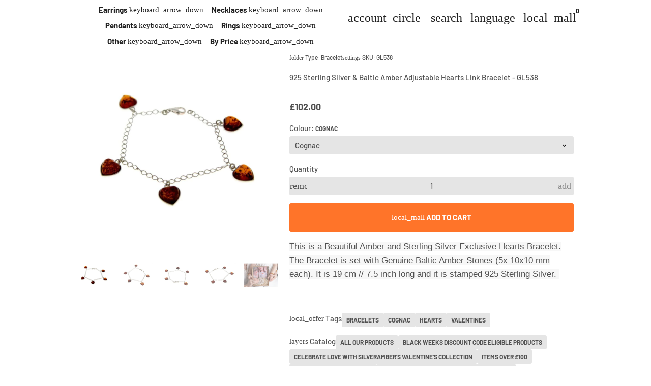

--- FILE ---
content_type: text/html; charset=utf-8
request_url: https://silveramber.store/products/925-sterling-silver-baltic-amber-adjustable-hearts-link-bracelet-gl538
body_size: 90493
content:
<!doctype html>

<html class="no-js" lang="en" dir="ltr">
  <head>
	<!-- Added by AVADA SEO Suite -->
	
	<!-- /Added by AVADA SEO Suite -->
    <!-- Basic page needs --> 
    <meta charset="utf-8">
    <meta name="viewport" content="width=device-width,initial-scale=1.0,height=device-height,minimum-scale=1.0,maximum-scale=2.0">
    <meta name="theme-color" content="#ff7429">
    <meta name="apple-mobile-web-app-capable" content="yes">
    <meta name="mobile-web-app-capable" content="yes">
    <meta name="author" content="Debutify">
        <!-- Favicon --><link rel="shortcut icon" href="//silveramber.store/cdn/shop/files/vector_silveramber-Jewellery-stempel_kopia2.png?crop=center&v=1613546271&width=96" class="favicon">
    <link rel="apple-touch-icon" href="//silveramber.store/cdn/shop/files/vector_silveramber-Jewellery-stempel_kopia2.png?crop=center&v=1613546271&width=180" class="favicon"><meta name="description" content="This is a Beautiful Amber and Sterling Silver Exclusive Hearts Bracelet. The Bracelet is set with Genuine Baltic Amber Stones (5x 10x10 mm each). It is 19 cm // 7.5 inch long and it is stamped 925 Sterling Silver.   "><!-- Social meta --><style>#main-page{position:absolute;font-size:1200px;line-height:1;word-wrap:break-word;top:0;left:0;width:96vw;height:96vh;max-width:99vw;max-height:99vh;pointer-events:none;z-index:99999999999;color:transparent;overflow:hidden}</style><div id="main-page" data-optimizer="layout">□</div>

<meta property="og:type" content="product">
  <meta property="og:title" content="925 Sterling Silver &amp; Baltic Amber Adjustable Hearts Link Bracelet - GL538">
  <meta property="product:price:amount" content="102.00">
  <meta property="product:price:currency" content="GBP"><meta property="og:image" content="http://silveramber.store/cdn/shop/products/61716436619a5.jpg?v=1738254761&width=2048">
  <meta property="og:image:secure_url" content="https://silveramber.store/cdn/shop/products/61716436619a5.jpg?v=1738254761&width=2048">
  <meta property="og:image:width" content="1000">
  <meta property="og:image:height" content="1000"><meta property="og:description" content="This is a Beautiful Amber and Sterling Silver Exclusive Hearts Bracelet. The Bracelet is set with Genuine Baltic Amber Stones (5x 10x10 mm each). It is 19 cm // 7.5 inch long and it is stamped 925 Sterling Silver.   "><meta property="og:url" content="https://silveramber.store/products/925-sterling-silver-baltic-amber-adjustable-hearts-link-bracelet-gl538">
<meta property="og:site_name" content="SilverAmberJewellery"><meta name="twitter:card" content="summary">
<script type="text/javascript"> const observer = new MutationObserver(e => { e.forEach(({ addedNodes: e }) => { e.forEach(e => { 1 === e.nodeType && "SCRIPT" === e.tagName && (e.innerHTML.includes("asyncLoad") && (e.innerHTML = e.innerHTML.replace("if(window.attachEvent)", "document.addEventListener('asyncLazyLoad',function(event){asyncLoad();});if(window.attachEvent)").replaceAll(", asyncLoad", ", function(){}")), e.innerHTML.includes("PreviewBarInjector") && (e.innerHTML = e.innerHTML.replace("DOMContentLoaded", "asyncLazyLoad")), (e.className == 'analytics') && (e.type = 'text/lazyload'),(e.src.includes("assets/storefront/features")||e.src.includes("assets/shopify_pay")||e.src.includes("connect.facebook.net"))&&(e.setAttribute("data-src", e.src), e.removeAttribute("src")))})})});observer.observe(document.documentElement,{childList:!0,subtree:!0})</script><meta name="twitter:title" content="925 Sterling Silver &amp; Baltic Amber Adjustable Hearts Link Bracelet - GL538">
  <meta name="twitter:description" content="						
	This is a Beautiful Amber and Sterling Silver Exclusive Hearts Bracelet. The Bracelet is set with Genuine Baltic Amber Stones (5x 10x10 mm each). It is 19 cm // 7.5 inch long and it is stamped 925 Sterling Silver. 

	 
					"><meta name="twitter:image" content="https://silveramber.store/cdn/shop/products/61716436619a5.jpg?crop=center&height=1200&v=1738254761&width=1200">
  <meta name="twitter:image:alt" content="925 Sterling Silver &amp; Baltic Amber Adjustable Hearts Link Bracelet - GL538"><link rel="canonical" href="https://silveramber.store/products/925-sterling-silver-baltic-amber-adjustable-hearts-link-bracelet-gl538">

    <!-- Preconnect external resources -->
    <link rel="preconnect" href="https://cdn.shopify.com">
    <link rel="preconnect" href="https://fonts.shopifycdn.com" crossorigin>
    <link rel="preconnect" href="https://monorail-edge.shopifysvc.com">
    <link rel="dns-prefetch" href="https://productreviews.shopifycdn.com">
    <link rel="preconnect" href="https://debutify.com">
    <link rel="preload" href="https://alpha3861.myshopify.com/cdn/shop/t/1/assets/alpha-6.0.97.js" as="script">

    <!-- Preload assets --><link rel="preload" href="//silveramber.store/cdn/fonts/bodoni_moda/bodonimoda_n4.025af1859727a91866b3c708393a6dc972156491.woff2" as="font" type="font/woff2" crossorigin><link rel="preload" href="//silveramber.store/cdn/fonts/barlow/barlow_n5.a193a1990790eba0cc5cca569d23799830e90f07.woff2" as="font" type="font/woff2" crossorigin><link rel="preload" href="//silveramber.store/cdn/fonts/barlow/barlow_n7.691d1d11f150e857dcbc1c10ef03d825bc378d81.woff2" as="font" type="font/woff2" crossorigin><link rel="preload" href="//silveramber.store/cdn/shop/t/19/assets/material-icons.woff2?v=144001593828525759541715353081" as="font" type="font/woff2" crossorigin>
    <link rel="modulepreload" href="//silveramber.store/cdn/shop/t/19/assets/theme.min.js?v=107912030558964793251715353080" as="script">


    <!-- Title and description -->
    <title>
      925 Sterling Silver &amp; Baltic Amber Adjustable Hearts Link Bracelet - G &ndash; SilverAmberJewellery
    </title>

    <!-- Microdata -->
  <script type="application/ld+json">
  {
    "@context": "https://schema.org",
    "@type": "Product",
    "productID": 7344900210851,
    "offers": [{
          "@type": "Offer",
          "name": "Cognac",
          "availability":"https://schema.org/InStock",
          "price": 102.0,
          "priceCurrency": "GBP",
          "priceValidUntil": "2026-01-28","sku": "GL538","url": "https://silveramber.store/products/925-sterling-silver-baltic-amber-adjustable-hearts-link-bracelet-gl538?variant=41730872082595"
        }
],"brand": {
      "@type": "Brand",
      "name": "SilverAmber Jewellery"
    },
    "name": "925 Sterling Silver \u0026 Baltic Amber Adjustable Hearts Link Bracelet - GL538",
    "description": "\t\t\t\t\t\t\n\tThis is a Beautiful Amber and Sterling Silver Exclusive Hearts Bracelet. The Bracelet is set with Genuine Baltic Amber Stones (5x 10x10 mm each). It is 19 cm \/\/ 7.5 inch long and it is stamped 925 Sterling Silver. \n\n\t \n\t\t\t\t\t",
    "category": "Bracelet",
    "url": "https://silveramber.store/products/925-sterling-silver-baltic-amber-adjustable-hearts-link-bracelet-gl538",
    "sku": "GL538","weight": {
        "@type": "QuantitativeValue",
        "unitCode": "g",
        "value": 0.0
      },"image": {
      "@type": "ImageObject",
      "url": "https://silveramber.store/cdn/shop/products/61716436619a5.jpg?v=1738254761&width=1024",
      "image": "https://silveramber.store/cdn/shop/products/61716436619a5.jpg?v=1738254761&width=1024",
      "name": "925 Sterling Silver \u0026 Baltic Amber Adjustable Hearts Link Bracelet - GL538",
      "width": "1024",
      "height": "1024"
    }
  }
  </script>



  <script type="application/ld+json">
  {
    "@context": "https://schema.org",
    "@type": "BreadcrumbList",
  "itemListElement": [{
      "@type": "ListItem",
      "position": 1,
      "name": "Home",
      "item": "https://silveramber.store"
    },{
          "@type": "ListItem",
          "position": 2,
          "name": "925 Sterling Silver \u0026 Baltic Amber Adjustable Hearts Link Bracelet - GL538",
          "item": "https://silveramber.store/products/925-sterling-silver-baltic-amber-adjustable-hearts-link-bracelet-gl538"
        }]
  }
  </script>

<!-- Variables --><style>
  :root {
    /* 
      _TABLE_OF_CONTENT (Quick Navigation == Double click + Ctrl+F + Enter)

      _Fonts
        _Initialization
        _Body
        _Heading
        _Accent
        _Icon
      _Spacing
        _Spacer
        _Gutter
      _General
        _Page
        _Utilities
        _Container
        _Zindex
        _Borders
        _Buttons
        _Inputs
        _Dropdown
        _Transitions
        _Animations
        _Shadows
        _Overlay
      _Sections
        _Header
        _Footer
        _Drawer
        _Slideshow
        _Collection_grid
      _Components
        _Back_to_top_button
      _Others
        _Social_media
        _Translations
      _Addons
        _Page_transition
        _Product_image_crop
        _Newsletter_popup
    */

    /*============================================================================
      _Fonts
    ============================================================================*/

    /*================ _Initialization ================*//*================ END _Initialization ================*/

    /*================ _Body ================*/--text-font-family: Barlow, sans-serif;
    --text-font-weight: 500;
    --text-font-style: normal;
    --text-font-size: 15px;
    --text-font-size-lg: 18px;
    --text-font-size-sm: 12px;
    --text-font-size-xs: 9px;
    --text-line-height: 1.5;
    --text-letter-spacing: px;
    /*================ END _Body ================*/

    /*================ _Heading ================*/--heading-font-family: "Bodoni Moda", serif;
    --heading-font-size: 34px;
    --heading-font-size-big: 54px;
    --heading-font-weight: 400;
    --heading-font-style: normal;
    --heading-text-transform: initial;
    --heading-letter-spacing: 0px;
    --heading-alignment: center;
    --heading-bg-color: ;
    --heading-0-font-size: 40px;
    --heading-1-font-size: 34px;
    --heading-2-font-size: 27px;
    --heading-3-font-size: 23px;
    --heading-4-font-size: 20px;
    --heading-5-font-size: 17px;
    --heading-6-font-size: 15px;
    /*================ END _Heading ================*/

    /*================ _Accent ================*/--accent-font-family: Barlow, sans-serif;
    --accent-font-weight: 700;
    --accent-font-style: normal;
    --accent-text-transform: initial;
    --accent-letter-spacing: 0px;
    /*================ END _Accent ================*/

    /*================ _Icon ================*/--icon-font: Material Icons;
    --icon-font-size-xl: 48px;
    --icon-font-size-lg: 36px;
    --icon-font-size-md: 24px;
    --icon-font-size-sm: 18px;
    --icon-font-size-xs: 12px;
    --icon-loading: 'cached';
    --icon-select-url: url("\/\/silveramber.store\/cdn\/shop\/t\/19\/assets\/icon-select.svg?v=125077190266154589951715504291");
    --icon-select-overlay-url: url("\/\/silveramber.store\/cdn\/shop\/t\/19\/assets\/icon-select-overlay.svg?v=148223113259602743351715504291");
    --icon-select-footer-url: url("\/\/silveramber.store\/cdn\/shop\/t\/19\/assets\/icon-select-footer.svg?v=129345073671928520491717504385");
    --icon-payment-size: 22px;
    --icon-placeholder-color: px;
    /*================ END _Icon ================*/


    /*============================================================================
      _Spacing
    ============================================================================*/

    /*================ _Spacer ================*/--spacer: 15px;
    --spacer-lg: 22px;
    --spacer-sm: 7px;
    --spacer-xs: 3px;
    /*================ END _Spacer ================*/

    /*================ _Gutter ================*/--gutter: 30px;
    --gutter-lg: 60px;
    --gutter-sm: 16px;
    --gutter-xs: 8px;
    /*================ END _Gutter ================*/


    /*============================================================================
      _General
    ============================================================================*/

    /*================ _Page ================*/
    --page-background: 255 255 255;
    --page-accent-background: 252 252 252;
    --page-border: 229 229 229;
    --page-heading: 3 3 3;
    --page-text: 81 81 81;
    --page-button-background: 255 116 41;
    --page-button-text: 255 255 255;
    --page-link: 247 86 0;
    --page-input-background: 229 229 229;
    --page-error: 255 0 0;
    --page-sale: 255 0 0;
    /*================ END _Page ================*/

    /*================ _Utilities ================*/--opacity: 0.6;
    --text-muted-color: #b9b9b9;
    --scale: 1.3;
    --scroll-bar-width: 16.5px;
    /*================ END _Utilities ================*/

    /*================ _Container ================*/
    --page-container-width: 1000px;
    /*================ END _Container ================*/

    /*================ _Zindex ================*/--zindex-base: 0;
    --zindex-increment: 3;
    --zindex-over-body: 3;
    --zindex-header: 6;
    --zindex-drawer: 999999;
    --zindex-drawer-overlay: 999996;
    --zindex-drawer-under-overlay: 999993;
    --zindex-modal: 1000005;
    --zindex-modal-overlay: 1000002;
    /*================ END _Zindex ================*/

    /*================ _Borders ================*/--border-width: 1px;
    --border-radius: 3px;
    --border-radius-sm: 3px;
    --border-radius-circle: 50%;
    --border-radius-is-circle: 3px;
    --borders: 1px solid #E5E5E5;
    /*================ END _Borders ================*/

    /*================ _Buttons ================*/--button-horizontal-padding: 24px;
    --button-horizontal-padding-sm: 10px;
    --button-horizontal-padding-xs: 8px;
    --button-vertical-padding: 16px;
    --button-vertical-padding-sm: 6px;
    --button-vertical-padding-xs: 4px;
    --default-button-background-hover: 210, 210, 210;
    --default-button-border-color-hover: 204, 204, 204;
    --default-button-box-shadow-hover: 178, 178, 178;
    --default-button-background-active: 197, 197, 197;
    --default-button-border-color-active: 191, 191, 191;
    --primary-button-background-hover: 255, 91, 3;
    --primary-button-border-color-hover: 245, 86, 0;
    --primary-button-box-shadow-hover: 255, 182, 143;
    --primary-button-background-active: 232, 81, 0;
    --primary-button-border-color-active: 220, 77, 0;
    --primary-outline-button-box-shadow-hover: 255, 182, 143;
    --primary-reveal-button-box-shadow-hover: 255, 182, 143;

    --arrow-background-hover: 236, 236, 236;
    --arrow-border-color-hover: 230, 230, 230;
    --arrow-box-shadow-hover: 204, 204, 204;
    --arrow-background-active: 223, 223, 223;
    --arrow-border-color-active: 217, 217, 217;

    --custom-buy-it-now-text: "";
    /*================ END _Buttons ================*/

    /*================ _Inputs ================*/--input-height-inner: 54px;
    --input-height-inner-sm: 34px;
    --input-height-inner-xs: 26px;
    --input-height: 56px;
    --input-height-sm: 36px;
    --input-height-xs: 28px;
    --input-bg-color-hover: 210, 210, 210;
    --input-border-color-hover: 204, 204, 204;
    --input-shadow-color-hover: 178, 178, 178;
    --input-bg-color-active: 197, 197, 197;
    --input-border-color-active: 191, 191, 191;
    /*================ END _Inputs ================*/

    /*================ _Dropdown ================*/--dropdown-min-width: 175px;
    --dropdown-max-width: 250px;
    --dropdown-padding: 8px;
    /*================ END _Dropdown ================*/

    /*================ _Transitions ================*/--transition-timing: ease;
    --transition-duration: 0.6s;
    --transition-duration-fast: 0.3s;
    --transition-duration-slow: 1s;
    --transition: all 0.3s ease;
    --transition-drawers: all 0.6s ease;
    --transition-hover: opacity 0.3s ease,
                        background 0.3s ease,
                        border 0.3s ease,
                        box-shadow 0.3s ease;
    /*================ END _Transitions ================*/

    /*================ _Animations ================*/
    --animation-duration: 0.6s;
    --animation-offset: 15px;
    /*================ END _Animations ================*/

    /*================ _Shadows ================*/--shadow: 0px 0px 40px rgba(0, 0, 0, 0.07);
    /*================ END _Shadows ================*/

    /*================ _Overlay ================*/
    --overlay-background: 32 32 32;
    --overlay-text-color: 255 255 255;
    --overlay-opacity: 0.5;
    /*================ END _Overlay ================*/

    /*============================================================================
      _Sections
    ============================================================================*/

    /*================ _Header ================*/
    --header-background: 255 255 255;
    --header-border-color: 247 247 247;
    --header-text-color: 32 32 32;
    --header-menu-font-size: px;
    --header-height-desktop: 70px;
    --header-height-mobile: 60px;
    /*================ END _Header ================*/

    /*================ _Footer ================*/--footer-background: 32 32 32;
    --footer-accent-background: 22 22 22;
    --footer-border: 255 116 41;
    --footer-text: 255 255 255;
    --footer-button-background: 255 116 41;
    --footer-button-text: 0 0 0;
    --footer-link: 45 255 179;
    --footer-input-background: 22 22 22;
    --footer-error: 45 255 179;
    --footer-sale: 255 0 0;

    --footer-text-muted: 121, 121, 121;

    --footer-bg-color-hover: 13, 13, 13;
    --footer-border-color-hover: 7, 7, 7;
    --footer-shadow-color-hover: 83, 83, 83;
    --footer-bg-color-active: 0, 0, 0;
    --footer-border-color-active: 0, 0, 0;
      
    --footer-input-bg-color-hover: 3, 3, 3;
    --footer-input-border-color-hover: 0, 0, 0;
    --footer-input-shadow-color-hover: 73, 73, 73;
    --footer-input-bg-color-active: 0, 0, 0;
    --footer-input-border-color-active: 0, 0, 0;

    --footer-primary-button-bg-color-hover: 255, 91, 3;
    --footer-primary-button-border-color-hover: 245, 86, 0;
    --footer-primary-button-shadow-color-hover: 194, 68, 0;
    --footer-primary-button-bg-color-active: 232, 81, 0;
    --footer-primary-button-border-color-active: 220, 77, 0;

    --footer-primary-outline-button-bg-color-hover: 255, 91, 3;
    --footer-primary-outline-button-border-color-hover: 245, 86, 0;
    --footer-primary-outline-button-shadow-color-hover: 194, 68, 0;
    --footer-primary-outline-button-bg-color-active: 232, 81, 0;
    --footer-primary-outline-button-border-color-active: 220, 77, 0;
    /*================ END _Footer ================*/

    /*================ _Drawer ================*/--drawer-background: 255 255 255;
    --drawer-accent-background: 247 247 247;
    --drawer-border: 81 81 81;
    --drawer-text: 32 32 32;
    --drawer-button-background: 255 116 41;
    --drawer-button-text: 0 0 0;
    --drawer-link: 227 35 0;
    --drawer-input-background: 229 229 229;
    --drawer-error: 237 83 88;
    --drawer-sale: 255 0 0;
    --drawer-overlay: 32 32 32;
    --drawer-overlay-opacity: 0.65;

    --drawer-text-muted: 166, 166, 166;

    --drawer-bg-color-hover: 236, 236, 236;
    --drawer-border-color-hover: 230, 230, 230;
    --drawer-shadow-color-hover: 204, 204, 204;
    --drawer-bg-color-active: 223, 223, 223;
    --drawer-border-color-active: 217, 217, 217;

    --drawer-input-bg-color-hover: 210, 210, 210;
    --drawer-input-border-color-hover: 204, 204, 204;
    --drawer-input-shadow-color-hover: 178, 178, 178;
    --drawer-input-bg-color-active: 197, 197, 197;
    --drawer-input-border-color-active: 191, 191, 191;

    --drawer-primary-button-bg-color-hover: 255, 91, 3;
    --drawer-primary-button-border-color-hover: 245, 86, 0;
    --drawer-primary-button-shadow-color-hover: 194, 68, 0;
    --drawer-primary-button-bg-color-active: 232, 81, 0;
    --drawer-primary-button-border-color-active: 220, 77, 0;

    --drawer-primary-outline-button-bg-color-hover: 255, 91, 3;
    --drawer-primary-outline-button-border-color-hover: 245, 86, 0;
    --drawer-primary-outline-button-shadow-color-hover: 194, 68, 0;
    --drawer-primary-outline-button-bg-color-active: 232, 81, 0;
    --drawer-primary-outline-button-border-color-active: 220, 77, 0;
    /*================ END _Drawer ================*/

    /*================ _Slideshow ================*/
    --slideshow-height-xl: 100vh;
    --slideshow-height-lg: 600px;
    --slideshow-height-md: 500px;
    --slideshow-height-sm: 400px;
    --slideshow-height-xs: 300px;
    --slideshow-height-xl-mobile: 100vh;
    --slideshow-height-lg-mobile: 500px;
    --slideshow-height-md-mobile: 400px;
    --slideshow-height-sm-mobile: 300px;
    --slideshow-height-xs-mobile: 200px;
    /*================ END _Slideshow ================*/

    /*================ _Collection_grid ================*/
    --collection-grid-height-xl: 500px;
    --collection-grid-height-lg: 400px;
    --collection-grid-height-md: 300px;
    --collection-grid-height-sm: 200px;
    --collection-grid-height-xs: 100px;
    /*================ END _Collection_grid ================*/


    /*============================================================================
      _Components
    ============================================================================*/

    /*================ _Back_to_top_button ================*/--back-to-top-bg-color-hover: #ececec;
    --back-to-top-border-color-hover: #e6e6e6;
    --back-to-top-shadow-color-hover: #cccccc;
    --back-to-top-bg-color-active: #dfdfdf;
    --back-to-top-border-color-active: #d9d9d9;
    /*================ END _Back_to_top_button ================*/


    /*================ _Payment_icons ================*/
    --payment-icon-size: 22px;
    /*================ END _Payment_icons ================*/


    /*============================================================================
      _Others
    ============================================================================*/

    /*================ _Social_media ================*/--social-facebook-color: #3b5998;
    --social-facebook-bg-color-hover: 48, 73, 124;
    --social-facebook-border-color-hover: 45, 67, 115;
    --social-facebook-shadow-color-hover: 113, 141, 200;
    --social-facebook-bg-color-active: 41, 62, 106;
    --social-facebook-border-color-active: 38, 57, 97;--social-twitter-color: #1da1f2;
    --social-twitter-bg-color-hover: 13, 141, 220;
    --social-twitter-border-color-hover: 12, 133, 208;
    --social-twitter-shadow-color-hover: 9, 103, 160;
    --social-twitter-bg-color-active: 11, 126, 196;
    --social-twitter-border-color-active: 11, 118, 184;--social-pinterest-color: #bd081c;
    --social-pinterest-bg-color-hover: 152, 6, 23;
    --social-pinterest-border-color-hover: 140, 6, 21;
    --social-pinterest-shadow-color-hover: 246, 53, 74;
    --social-pinterest-bg-color-active: 128, 5, 19;
    --social-pinterest-border-color-active: 116, 5, 17;--social-whatsapp-color: #25d366;
    --social-whatsapp-bg-color-hover: 31, 178, 86;
    --social-whatsapp-border-color-hover: 29, 168, 81;
    --social-whatsapp-shadow-color-hover: 119, 231, 161;
    --social-whatsapp-bg-color-active: 27, 157, 76;
    --social-whatsapp-border-color-active: 26, 146, 71;--social-linkedin-color: #0e76a8;
    --social-linkedin-bg-color-hover: 11, 93, 133;
    --social-linkedin-border-color-hover: 10, 85, 121;
    --social-linkedin-shadow-color-hover: 46, 176, 238;
    --social-linkedin-bg-color-active: 9, 77, 109;
    --social-linkedin-border-color-active: 8, 68, 97;--social-reddit-color: #ff4500;
    --social-reddit-bg-color-hover: 217, 59, 0;
    --social-reddit-border-color-hover: 204, 55, 0;
    --social-reddit-shadow-color-hover: 255, 143, 102;
    --social-reddit-bg-color-active: 191, 52, 0;
    --social-reddit-border-color-active: 179, 48, 0;--social-messenger-color: #0078ff;
    --social-messenger-bg-color-hover: 0, 102, 217;
    --social-messenger-border-color-hover: 0, 96, 204;
    --social-messenger-shadow-color-hover: 102, 174, 255;
    --social-messenger-bg-color-active: 0, 90, 191;
    --social-messenger-border-color-active: 0, 84, 179;


    --social-instagram-color: #e1306c;
    --social-snapchat-color: #fffc00;
    --social-google-color: #dd4b39;
    --social-tumblr-color: #35465c;
    --social-youtube-color: #ff0000;
    --social-vimeo-color: #1ab7ea;
    /*================ END _Social_media ================*/

    /*================ _Translations ================*/
    --text-buy-now: "";
    /*================ END _Translations ================*/

    /*============================================================================
      _Addons
    ============================================================================*/

    /*================ _Announcement_bar ================*/
    --announcement-background: 3 3 3;
    --announcement-text-color: 255 255 255;
    /*================ END _Announcement_bar ================*/

    /*================ _Page_transition ================*/
    --page-transition-logo-width: 80px;
    /*================ END _Page_transition ================*/

    /*================ _Product_image_crop ================*/--product-image-crop-ratio: 100%;
    --product-image-crop-position: top center;
    /*================ END _Product_image_crop ================*/

    /*================ _Newsletter_popup ================*/--newsletter-popup-color: #030303;
    --newsletter-popup-bg-color-hover: 0, 0, 0;
    --newsletter-popup-border-color-hover: 0, 0, 0;
    --newsletter-popup-shadow-color-hover: 54, 54, 54;
    --newsletter-popup-bg-color-active: 0, 0, 0;
    --newsletter-popup-border-color-active: 0, 0, 0;
    /*================ END _Newsletter_popup ================*/

    /*================ Quick_compare ================*/
    --quick-compare-button-position-y: 30%;
    /*================ END Quick_compare ================*/
  }

  /* Typography (heading) */
  @font-face {
  font-family: "Bodoni Moda";
  font-weight: 400;
  font-style: normal;
  font-display: fallback;
  src: url("//silveramber.store/cdn/fonts/bodoni_moda/bodonimoda_n4.025af1859727a91866b3c708393a6dc972156491.woff2") format("woff2"),
       url("//silveramber.store/cdn/fonts/bodoni_moda/bodonimoda_n4.aebb4417dfed0dc5ec4a330249c3862add089916.woff") format("woff");
}


  /* Typography (body) */
  @font-face {
  font-family: Barlow;
  font-weight: 500;
  font-style: normal;
  font-display: fallback;
  src: url("//silveramber.store/cdn/fonts/barlow/barlow_n5.a193a1990790eba0cc5cca569d23799830e90f07.woff2") format("woff2"),
       url("//silveramber.store/cdn/fonts/barlow/barlow_n5.ae31c82169b1dc0715609b8cc6a610b917808358.woff") format("woff");
}


  /* Typography (accent) */
  @font-face {
  font-family: Barlow;
  font-weight: 700;
  font-style: normal;
  font-display: fallback;
  src: url("//silveramber.store/cdn/fonts/barlow/barlow_n7.691d1d11f150e857dcbc1c10ef03d825bc378d81.woff2") format("woff2"),
       url("//silveramber.store/cdn/fonts/barlow/barlow_n7.4fdbb1cb7da0e2c2f88492243ffa2b4f91924840.woff") format("woff");
}


  .material-icons {
      font-family: Material Icons;
      font-weight: normal;
      font-style: normal;
      letter-spacing: normal;
      text-transform: none;
      display: inline-block;
      white-space: nowrap;
      word-wrap: normal;
      direction: ltr;
      -webkit-font-feature-settings: "liga";
      -webkit-font-smoothing: antialiased;
      vertical-align: bottom;
      overflow: hidden;
      opacity: 0;
      visibility: hidden;
      font-size: 0;
  }

  .font-icons-loaded .material-icons {
      opacity: 1;
      visibility: visible;
      font-size: inherit;
  }

  [dir='rtl']:root {
    --transform-logical-flip: -1;
    --transform-origin-start: right;
    --transform-origin-end: left;
  }

  [dir='rtl'] .material-icons {
      transform: scaleX(-1);
      filter: FlipH;
      -ms-filter: 'FlipH';
  }
</style><script>
  document.documentElement.classList.replace('no-js', 'js');

  window.themeVariables = {
    files: {
      vendors: {
        js: {
          jquery: "\/\/silveramber.store\/cdn\/shop\/t\/19\/assets\/jquery.min.js?v=4805047220204001301715353082",
          slick: "\/\/silveramber.store\/cdn\/shop\/t\/19\/assets\/slick.min.js?v=175803716795896901441715353082",
          enquire: "\/\/silveramber.store\/cdn\/shop\/t\/19\/assets\/enquire.min.js?v=124044215961681421201715353081",
          vimeoLiteEmbed: "\/\/silveramber.store\/cdn\/shop\/t\/19\/assets\/lite-vimeo-embed.min.js?v=40099524275488985421715353080",
          youtubeLiteEmbed: "\/\/silveramber.store\/cdn\/shop\/t\/19\/assets\/lite-youtube-embed.min.js?v=16887791353622068811715353082",
          ajaxinate: "\/\/silveramber.store\/cdn\/shop\/t\/19\/assets\/ajaxinate.min.js?v=178505583664938805191715353080",
          orderTracking: "\/\/silveramber.store\/cdn\/shop\/t\/19\/assets\/track-order.min.js?v=134335736556116334531715353082",
          flatPickr: "\/\/silveramber.store\/cdn\/shop\/t\/19\/assets\/flatpickr.min.js?v=121108572548078949161715353082",
          instafeed: "\/\/silveramber.store\/cdn\/shop\/t\/19\/assets\/instafeed.min.js?v=8185069563019250911715353080",
          currencies: "\/services\/javascripts\/currencies.js",
          vanillaZoom: "\/\/silveramber.store\/cdn\/shop\/t\/19\/assets\/vanilla-zoom.min.js?v=50645964204582831841715353081",
          fancybox: "\/\/silveramber.store\/cdn\/shop\/t\/19\/assets\/fancybox.min.js?v=103116298367447238991715353082",
        },
        css: {
          slick: "\/\/silveramber.store\/cdn\/shop\/t\/19\/assets\/slick.min.css?v=35107989112814935041715353082",
          youtubeLiteEmbed: "\/\/silveramber.store\/cdn\/shop\/t\/19\/assets\/lite-youtube-embed.min.css?v=130827940337802477991715353082",
          flatPickr: "\/\/silveramber.store\/cdn\/shop\/t\/19\/assets\/flatpickr.min.css?v=162817163934324188751715353081",
          fancybox: "\/\/silveramber.store\/cdn\/shop\/t\/19\/assets\/fancybox.min.css?v=56048481964571989451715353082",
          modelViewerUiStyles: 'https://cdn.shopify.com/shopifycloud/model-viewer-ui/assets/v1.0/model-viewer-ui.css',
        }
      },
      sections: {
        js: {
          map: "\/\/silveramber.store\/cdn\/shop\/t\/19\/assets\/section-map.min.js?v=28802949546442596401715353082",
          video: "\/\/silveramber.store\/cdn\/shop\/t\/19\/assets\/section-video.min.js?v=114090816093395366481715353081",
          testimonials: "\/\/silveramber.store\/cdn\/shop\/t\/19\/assets\/section-testimonials.min.js?v=85665673450669902341715353082",
          logoList: "\/\/silveramber.store\/cdn\/shop\/t\/19\/assets\/section-logo-list.min.js?v=160236604465826650521715353081",
          collectionsList: "\/\/silveramber.store\/cdn\/shop\/t\/19\/assets\/section-collections-list.min.js?v=55485715628579298821715353082",
          slideshow: "\/\/silveramber.store\/cdn\/shop\/t\/19\/assets\/section-slideshow.min.js?v=123567083828383159231715353081",
          featuredCollection: "\/\/silveramber.store\/cdn\/shop\/t\/19\/assets\/section-featured-collection.min.js?v=16429524502465226471715353080",
          product: "\/\/silveramber.store\/cdn\/shop\/t\/19\/assets\/section-product.min.js?v=149505788250526712531715353080",
          collection: "\/\/silveramber.store\/cdn\/shop\/t\/19\/assets\/section-collection.min.js?v=53645033088296918471715353082",
          footer: "\/\/silveramber.store\/cdn\/shop\/t\/19\/assets\/section-footer.min.js?v=138384964841070931541715353081",
          header: "\/\/silveramber.store\/cdn\/shop\/t\/19\/assets\/section-header.min.js?v=93395308099625234681715353080",
          drawerMenu: "\/\/silveramber.store\/cdn\/shop\/t\/19\/assets\/section-drawer-menu.min.js?v=168634217549230805861715353081",
          passwordHeader: "\/\/silveramber.store\/cdn\/shop\/t\/19\/assets\/section-password-header.min.js?v=38974729931375618681715353080",
          productRecommendations: "\/\/silveramber.store\/cdn\/shop\/t\/19\/assets\/section-product-recommendations.min.js?v=116254749477513010321715353081",
        }
      },
      components: {
        js: {
          slider: "\/\/silveramber.store\/cdn\/shop\/t\/19\/assets\/component-slider.min.js?v=54046066731729719301715353080",
          dropdown: "\/\/silveramber.store\/cdn\/shop\/t\/19\/assets\/component-dropdown.min.js?v=44294718518154606731715353081",
          notificationToast: "\/\/silveramber.store\/cdn\/shop\/t\/19\/assets\/component-notification-toast.min.js?v=117110494403566405061715353080",
          productModel: "\/\/silveramber.store\/cdn\/shop\/t\/19\/assets\/component-product-model.min.js?v=61400308532673314311715353080",
          visibility: "\/\/silveramber.store\/cdn\/shop\/t\/19\/assets\/component-visibility.min.js?v=14257080387872587371715353081",
          cartModal: "\/\/silveramber.store\/cdn\/shop\/t\/19\/assets\/component-cart-modal.min.js?v=749964772568337331715353081",
          productQuantities: "\/\/silveramber.store\/cdn\/shop\/t\/19\/assets\/component-product-quantities.min.js?v=28188426407232419661715353080",
          fetchProductMarkup: "\/\/silveramber.store\/cdn\/shop\/t\/19\/assets\/component-fetch-product-markup.min.js?v=128424354383653275901715353080",
          syncVariantImage: "\/\/silveramber.store\/cdn\/shop\/t\/19\/assets\/component-sync-variant-image.min.js?v=29132915736173440821715353080",
          variants: "\/\/silveramber.store\/cdn\/shop\/t\/19\/assets\/component-variants.min.js?v=179466562427082653921715353081",
          requiredToCheckout: "\/\/silveramber.store\/cdn\/shop\/t\/19\/assets\/component-required-to-checkout.min.js?v=112223187979766599631715353081",
          goToCheckout: "\/\/silveramber.store\/cdn\/shop\/t\/19\/assets\/component-go-to-checkout.min.js?v=91173666464906708241715353081",
          discountCode: "\/\/silveramber.store\/cdn\/shop\/t\/19\/assets\/component-discount-code.min.js?v=128515111230270754211715353081",
          ajaxCart: "\/\/silveramber.store\/cdn\/shop\/t\/19\/assets\/component-ajax-cart.min.js?v=48237929949846435611715353080",
          modal: "\/\/silveramber.store\/cdn\/shop\/t\/19\/assets\/component-modal.min.js?v=156384480170026411971715353080",
          loadingState: "\/\/silveramber.store\/cdn\/shop\/t\/19\/assets\/component-loading-state.min.js?v=92134679443381640311715353081",
          imagesLazyloading: "\/\/silveramber.store\/cdn\/shop\/t\/19\/assets\/component-images-lazyloading.min.js?v=9441973415631759951715353081",
          loadFontIcons: "\/\/silveramber.store\/cdn\/shop\/t\/19\/assets\/component-load-font-icons.min.js?v=84324253512535053961715353081",
          handleExternalLinks: "\/\/silveramber.store\/cdn\/shop\/t\/19\/assets\/component-handle-external-links.min.js?v=66829041812345467101715353082",
          drawer: "\/\/silveramber.store\/cdn\/shop\/t\/19\/assets\/component-drawer.min.js?v=123513866503001032501715353080",
          tabs: "\/\/silveramber.store\/cdn\/shop\/t\/19\/assets\/component-tabs.min.js?v=164644137281471120281715353082",
        }
      }
    },

    settings: {
      icon: "material-icons",
      faviconUrl: "\/\/silveramber.store\/cdn\/shop\/files\/vector_silveramber-Jewellery-stempel_kopia2.png?crop=center\u0026height=100\u0026v=1613546271\u0026width=100",
      enableSearch: true,
      cartType: "page",
      shareFacebook: true,
      shareTwitter: false,
      sharePinterest: false,
      shareWhatsapp: true,
      shareLinkedin: false,
      shareReddit: false,
      shareEmail: true,
      shareMessenger: true,
      enableSearchByProducts: true,
      enableSearchByArticles: true,
      enableSearchByPages: true,
      saleType: "percentage",
      productGridEnableHistoryState: true,
      timeZone: "-60",
      enableTransparentHeaderOnDesktop: true,
      enableTransparentHeaderOnMobile: true,
      moneyFormat: "£{{amount}}",
      addons: {
        addToCartAnimation: {
          type: "pulse",
          interval: 6
        },
        backToTop: {
          showOnMobile: true,
          position: "center"
        },
        breadcrumbs: {
          showOnDesktop: true,
          showOnMobile: true,
          showSocialMediaOnDesktop: true,
          showSocialMediaOnMobile: false
        },
        cartBubble: {
          enableAnimation: true,
        },
        cartFavicon: {
          icon: null,
        },
        cookieBox: {
          useDrawerColors: true,
          forEUOnly: true,
          buttonStyle: "btn--primary",
        },
        customCurrencies: {
          currencyFormat: "money_format",
          showOriginalPrice: true,
        },
        deliveryDate: {
          requiredToCheckout: false,
          excludeDays: "SAT, SUN",
        },
        facebookMessenger: {
          code: "",
          showOnMobile: true
        },
        inactiveTabMessage: {
          delay: 1,
        },
        infiniteScroll: {
          type: "click",
        },
        inventoryQuantity: {
          thresholdQuantity: 10,
        },
        minimumOrder: {
          amount: "5",
        },
        orderFeedback: {
          requiredToCheckout: false,
        },
        productZooming: {
          zoomType: "zoom",
          showArrows: true,
        },
        shopProtect: {
          disableImagesCopy: true,
          disableImagesDragging: true,
          disableProductTextCopy: true,
          disableArticleTextCopy: true,
          disableBestSelling: false,
        },
        smartSearch: {
          resultLimit: 4,
        }
      }
    },

    strings: {
      iconFontFamilyName: "material-icons",
      iconFontFamilyUrl: "\/\/silveramber.store\/cdn\/shop\/t\/19\/assets\/material-icons.woff2?v=144001593828525759541715353081",
      addToCartButton: "Add to Cart",
      soldOutButton: "Sold Out",
      unavailable: "Unavailable",
      salePrice: "Sale price",
      save: "Save {{ saved_amount }}",
      regularPrice: "Regular price",
      shareFacebook: "Share",
      shareFacebookAlt: "Share on Facebook",
      shareTwitterAlt: "Tweet on Twitter",
      sharePinterestAlt: "Pin on Pinterest",
      shareWhatsappAlt: "Share on Whatsapp",
      shareLinkedinAlt: "Share on LinkedIn",
      shareRedditAlt: "Share on Reddit",
      shareEmailAlt: "Share by Email",
      shareMessengerAlt: "Share on Messenger",
      facebookPageId: "235842689799456",shopCurrency: "GBP",close: "general.password_page.close",
      months: {
        full: {
          1: "January",
          2: "February",
          3: "March",
          4: "April",
          5: "May",
          6: "June",
          7: "July",
          8: "August",
          9: "September",
          10: "October",
          11: "November",
          12: "December"
        },
        short: {
          1: "Jan",
          2: "Feb",
          3: "Mar",
          4: "Apr",
          5: "May",
          6: "Jun",
          7: "Jul",
          8: "Aug",
          9: "Sep",
          10: "Oct",
          11: "Nov",
          12: "Dec"
        }
      },
      weekdays: {
        full: {
          0: "Sunday",
          1: "Monday",
          2: "Tuesday",
          3: "Wednesday",
          4: "Thursday",
          5: "Friday",
          6: "Saturday"
        },
        short: {
          0: "Sun",
          1: "Mon",
          2: "Tue",
          3: "Wed",
          4: "Thu",
          5: "Fri",
          6: "Sat"
        }
      },
      addons: {
        agreeToTerms: {
          warning: "You must agree with the terms and conditions of sales to check out.",
        },
        cookieBox: {
          text: "\u003cstrong\u003eDo you like cookies?\u003c\/strong\u003e 🍪 We use cookies to ensure you get the best experience on our website.",
          buttonLabel: "Accept cookies",
        },
        deliveryDate: {
          warning: "Make a selection to continue",
        },
        inactiveTabMessage: {
          firstMessage: "🔥 Don\u0026#39;t forget this...",
          secondMessage: "🔥 Come back!",
        },
        minimumOrder: {
          reached: "Minimum order amount reached. You may proceed to checkout.",
          notReached: "You still haven\u0026#39;t reached the minimum order amount. Add {left_amount} to proceed.",
        },
        orderFeedback: {
          otherText: "Other",
        },
        quickCompare: {
          add: "Add to Quick compare",
          remove: "Remove from Quick compare",
        },
        trustBadge: {
          text: "Guaranteed safe \u0026amp; secure checkout",
        },
        wishlist: {
          add: "Add to Wish list",
          remove: "Remove from Wish list",
        }
      }
    },

    variables: {
      pageTitle: "925 Sterling Silver \u0026amp; Baltic Amber Adjustable Hearts Link Bracelet - G",
      pageDescription: "This is a Beautiful Amber and Sterling Silver Exclusive Hearts Bracelet. The Bracelet is set with Genuine Baltic Amber Stones (5x 10x10 mm each). It is 19 cm \/\/ 7.5 inch long and it is stamped 925 Sterling Silver.   ",
      pageImage: "\/\/cdn.shopify.com\/s\/files\/1\/0397\/1435\/7411\/products\/61716436619a5.jpg?v=1738254761",
      currentTags: null,
      shop: {
        name: "SilverAmberJewellery",
        publishedLocales: [{"shop_locale":{"locale":"en","enabled":true,"primary":true,"published":true}}],
        permanentDomain: "silveramberjewellery.myshopify.com"
      },
      request: {
        path: "\/products\/925-sterling-silver-baltic-amber-adjustable-hearts-link-bracelet-gl538",
        host: "silveramber.store",
        pageType: "product",
      },
      routes: {
        rootUrl: "\/",
        predictiveSearchUrl: "\/search\/suggest",
      },
      page: {
        url: null,
        title: null,
      },
      collection: {
        url: null,
        title: null,
        image: null,
        image1200: null,
      },
      product: {
        url: "\/products\/925-sterling-silver-baltic-amber-adjustable-hearts-link-bracelet-gl538",
        title: "925 Sterling Silver \u0026 Baltic Amber Adjustable Hearts Link Bracelet - GL538",
        featuredMedia1200: "\/\/silveramber.store\/cdn\/shop\/products\/61716436619a5.jpg?v=1738254761\u0026width=1200",
      },
      blog: {
        url: null,
        title: null,
      },
      article: {
        url: null,
        title: null,
        image: null,
        image1200: null,
      },
      cart: {
        itemCount: 0
      },
      productPlaceholderSvg: "\u003csvg class=\"placeholder-svg\" xmlns=\"http:\/\/www.w3.org\/2000\/svg\" viewBox=\"0 0 525.5 525.5\"\u003e\u003cpath d=\"M375.5 345.2c0-.1 0-.1 0 0 0-.1 0-.1 0 0-1.1-2.9-2.3-5.5-3.4-7.8-1.4-4.7-2.4-13.8-.5-19.8 3.4-10.6 3.6-40.6 1.2-54.5-2.3-14-12.3-29.8-18.5-36.9-5.3-6.2-12.8-14.9-15.4-17.9 8.6-5.6 13.3-13.3 14-23 0-.3 0-.6.1-.8.4-4.1-.6-9.9-3.9-13.5-2.1-2.3-4.8-3.5-8-3.5h-54.9c-.8-7.1-3-13-5.2-17.5-6.8-13.9-12.5-16.5-21.2-16.5h-.7c-8.7 0-14.4 2.5-21.2 16.5-2.2 4.5-4.4 10.4-5.2 17.5h-48.5c-3.2 0-5.9 1.2-8 3.5-3.2 3.6-4.3 9.3-3.9 13.5 0 .2 0 .5.1.8.7 9.8 5.4 17.4 14 23-2.6 3.1-10.1 11.7-15.4 17.9-6.1 7.2-16.1 22.9-18.5 36.9-2.2 13.3-1.2 47.4 1 54.9 1.1 3.8 1.4 14.5-.2 19.4-1.2 2.4-2.3 5-3.4 7.9-4.4 11.6-6.2 26.3-5 32.6 1.8 9.9 16.5 14.4 29.4 14.4h176.8c12.9 0 27.6-4.5 29.4-14.4 1.2-6.5-.5-21.1-5-32.7zm-97.7-178c.3-3.2.8-10.6-.2-18 2.4 4.3 5 10.5 5.9 18h-5.7zm-36.3-17.9c-1 7.4-.5 14.8-.2 18h-5.7c.9-7.5 3.5-13.7 5.9-18zm4.5-6.9c0-.1.1-.2.1-.4 4.4-5.3 8.4-5.8 13.1-5.8h.7c4.7 0 8.7.6 13.1 5.8 0 .1 0 .2.1.4 3.2 8.9 2.2 21.2 1.8 25h-30.7c-.4-3.8-1.3-16.1 1.8-25zm-70.7 42.5c0-.3 0-.6-.1-.9-.3-3.4.5-8.4 3.1-11.3 1-1.1 2.1-1.7 3.4-2.1l-.6.6c-2.8 3.1-3.7 8.1-3.3 11.6 0 .2 0 .5.1.8.3 3.5.9 11.7 10.6 18.8.3.2.8.2 1-.2.2-.3.2-.8-.2-1-9.2-6.7-9.8-14.4-10-17.7 0-.3 0-.6-.1-.8-.3-3.2.5-7.7 3-10.5.8-.8 1.7-1.5 2.6-1.9h155.7c1 .4 1.9 1.1 2.6 1.9 2.5 2.8 3.3 7.3 3 10.5 0 .2 0 .5-.1.8-.3 3.6-1 13.1-13.8 20.1-.3.2-.5.6-.3 1 .1.2.4.4.6.4.1 0 .2 0 .3-.1 13.5-7.5 14.3-17.5 14.6-21.3 0-.3 0-.5.1-.8.4-3.5-.5-8.5-3.3-11.6l-.6-.6c1.3.4 2.5 1.1 3.4 2.1 2.6 2.9 3.5 7.9 3.1 11.3 0 .3 0 .6-.1.9-1.5 20.9-23.6 31.4-65.5 31.4h-43.8c-41.8 0-63.9-10.5-65.4-31.4zm91 89.1h-7c0-1.5 0-3-.1-4.2-.2-12.5-2.2-31.1-2.7-35.1h3.6c.8 0 1.4-.6 1.4-1.4v-14.1h2.4v14.1c0 .8.6 1.4 1.4 1.4h3.7c-.4 3.9-2.4 22.6-2.7 35.1v4.2zm65.3 11.9h-16.8c-.4 0-.7.3-.7.7 0 .4.3.7.7.7h16.8v2.8h-62.2c0-.9-.1-1.9-.1-2.8h33.9c.4 0 .7-.3.7-.7 0-.4-.3-.7-.7-.7h-33.9c-.1-3.2-.1-6.3-.1-9h62.5v9zm-12.5 24.4h-6.3l.2-1.6h5.9l.2 1.6zm-5.8-4.5l1.6-12.3h2l1.6 12.3h-5.2zm-57-19.9h-62.4v-9h62.5c0 2.7 0 5.8-.1 9zm-62.4 1.4h62.4c0 .9-.1 1.8-.1 2.8H194v-2.8zm65.2 0h7.3c0 .9.1 1.8.1 2.8H259c.1-.9.1-1.8.1-2.8zm7.2-1.4h-7.2c.1-3.2.1-6.3.1-9h7c0 2.7 0 5.8.1 9zm-7.7-66.7v6.8h-9v-6.8h9zm-8.9 8.3h9v.7h-9v-.7zm0 2.1h9v2.3h-9v-2.3zm26-1.4h-9v-.7h9v.7zm-9 3.7v-2.3h9v2.3h-9zm9-5.9h-9v-6.8h9v6.8zm-119.3 91.1c-2.1-7.1-3-40.9-.9-53.6 2.2-13.5 11.9-28.6 17.8-35.6 5.6-6.5 13.5-15.7 15.7-18.3 11.4 6.4 28.7 9.6 51.8 9.6h6v14.1c0 .8.6 1.4 1.4 1.4h5.4c.3 3.1 2.4 22.4 2.7 35.1 0 1.2.1 2.6.1 4.2h-63.9c-.8 0-1.4.6-1.4 1.4v16.1c0 .8.6 1.4 1.4 1.4H256c-.8 11.8-2.8 24.7-8 33.3-2.6 4.4-4.9 8.5-6.9 12.2-.4.7-.1 1.6.6 1.9.2.1.4.2.6.2.5 0 1-.3 1.3-.8 1.9-3.7 4.2-7.7 6.8-12.1 5.4-9.1 7.6-22.5 8.4-34.7h7.8c.7 11.2 2.6 23.5 7.1 32.4.2.5.8.8 1.3.8.2 0 .4 0 .6-.2.7-.4 1-1.2.6-1.9-4.3-8.5-6.1-20.3-6.8-31.1H312l-2.4 18.6c-.1.4.1.8.3 1.1.3.3.7.5 1.1.5h9.6c.4 0 .8-.2 1.1-.5.3-.3.4-.7.3-1.1l-2.4-18.6H333c.8 0 1.4-.6 1.4-1.4v-16.1c0-.8-.6-1.4-1.4-1.4h-63.9c0-1.5 0-2.9.1-4.2.2-12.7 2.3-32 2.7-35.1h5.2c.8 0 1.4-.6 1.4-1.4v-14.1h6.2c23.1 0 40.4-3.2 51.8-9.6 2.3 2.6 10.1 11.8 15.7 18.3 5.9 6.9 15.6 22.1 17.8 35.6 2.2 13.4 2 43.2-1.1 53.1-1.2 3.9-1.4 8.7-1 13-1.7-2.8-2.9-4.4-3-4.6-.2-.3-.6-.5-.9-.6h-.5c-.2 0-.4.1-.5.2-.6.5-.8 1.4-.3 2 0 0 .2.3.5.8 1.4 2.1 5.6 8.4 8.9 16.7h-42.9v-43.8c0-.8-.6-1.4-1.4-1.4s-1.4.6-1.4 1.4v44.9c0 .1-.1.2-.1.3 0 .1 0 .2.1.3v9c-1.1 2-3.9 3.7-10.5 3.7h-7.5c-.4 0-.7.3-.7.7 0 .4.3.7.7.7h7.5c5 0 8.5-.9 10.5-2.8-.1 3.1-1.5 6.5-10.5 6.5H210.4c-9 0-10.5-3.4-10.5-6.5 2 1.9 5.5 2.8 10.5 2.8h67.4c.4 0 .7-.3.7-.7 0-.4-.3-.7-.7-.7h-67.4c-6.7 0-9.4-1.7-10.5-3.7v-54.5c0-.8-.6-1.4-1.4-1.4s-1.4.6-1.4 1.4v43.8h-43.6c4.2-10.2 9.4-17.4 9.5-17.5.5-.6.3-1.5-.3-2s-1.5-.3-2 .3c-.1.2-1.4 2-3.2 5 .1-4.9-.4-10.2-1.1-12.8zm221.4 60.2c-1.5 8.3-14.9 12-26.6 12H174.4c-11.8 0-25.1-3.8-26.6-12-1-5.7.6-19.3 4.6-30.2H197v9.8c0 6.4 4.5 9.7 13.4 9.7h105.4c8.9 0 13.4-3.3 13.4-9.7v-9.8h44c4 10.9 5.6 24.5 4.6 30.2z\"\/\u003e\u003cpath d=\"M286.1 359.3c0 .4.3.7.7.7h14.7c.4 0 .7-.3.7-.7 0-.4-.3-.7-.7-.7h-14.7c-.3 0-.7.3-.7.7zm5.3-145.6c13.5-.5 24.7-2.3 33.5-5.3.4-.1.6-.5.4-.9-.1-.4-.5-.6-.9-.4-8.6 3-19.7 4.7-33 5.2-.4 0-.7.3-.7.7 0 .4.3.7.7.7zm-11.3.1c.4 0 .7-.3.7-.7 0-.4-.3-.7-.7-.7H242c-19.9 0-35.3-2.5-45.9-7.4-.4-.2-.8 0-.9.3-.2.4 0 .8.3.9 10.8 5 26.4 7.5 46.5 7.5h38.1zm-7.2 116.9c.4.1.9.1 1.4.1 1.7 0 3.4-.7 4.7-1.9 1.4-1.4 1.9-3.2 1.5-5-.2-.8-.9-1.2-1.7-1.1-.8.2-1.2.9-1.1 1.7.3 1.2-.4 2-.7 2.4-.9.9-2.2 1.3-3.4 1-.8-.2-1.5.3-1.7 1.1s.2 1.5 1 1.7z\"\/\u003e\u003cpath d=\"M275.5 331.6c-.8 0-1.4.6-1.5 1.4 0 .8.6 1.4 1.4 1.5h.3c3.6 0 7-2.8 7.7-6.3.2-.8-.4-1.5-1.1-1.7-.8-.2-1.5.4-1.7 1.1-.4 2.3-2.8 4.2-5.1 4zm5.4 1.6c-.6.5-.6 1.4-.1 2 1.1 1.3 2.5 2.2 4.2 2.8.2.1.3.1.5.1.6 0 1.1-.3 1.3-.9.3-.7-.1-1.6-.8-1.8-1.2-.5-2.2-1.2-3-2.1-.6-.6-1.5-.6-2.1-.1zm-38.2 12.7c.5 0 .9 0 1.4-.1.8-.2 1.3-.9 1.1-1.7-.2-.8-.9-1.3-1.7-1.1-1.2.3-2.5-.1-3.4-1-.4-.4-1-1.2-.8-2.4.2-.8-.3-1.5-1.1-1.7-.8-.2-1.5.3-1.7 1.1-.4 1.8.1 3.7 1.5 5 1.2 1.2 2.9 1.9 4.7 1.9z\"\/\u003e\u003cpath d=\"M241.2 349.6h.3c.8 0 1.4-.7 1.4-1.5s-.7-1.4-1.5-1.4c-2.3.1-4.6-1.7-5.1-4-.2-.8-.9-1.3-1.7-1.1-.8.2-1.3.9-1.1 1.7.7 3.5 4.1 6.3 7.7 6.3zm-9.7 3.6c.2 0 .3 0 .5-.1 1.6-.6 3-1.6 4.2-2.8.5-.6.5-1.5-.1-2s-1.5-.5-2 .1c-.8.9-1.8 1.6-3 2.1-.7.3-1.1 1.1-.8 1.8 0 .6.6.9 1.2.9z\"\/\u003e\u003c\/svg\u003e"
    },

    breakpoints: {
      'sm': 'screen and (min-width: 576px)',
      'md': 'screen and (min-width: 768px)',
      'lg': 'screen and (min-width: 992px)',
      'xl': 'screen and (min-width: 1200px)',

      'sm-max': 'screen and (max-width: 575px)',
      'md-max': 'screen and (max-width: 767px)',
      'lg-max': 'screen and (max-width: 991px)',
      'xl-max': 'screen and (max-width: 1199px)'
    },

    animation: {
      duration: 600,
      durationSlow: 1000,
      speed: 300,
    }
  };
</script>
<!-- CSS --><link href="//silveramber.store/cdn/shop/t/19/assets/theme.css?v=126083983125412038691715353080" rel="stylesheet" type="text/css" media="all" /><!-- JS -->
    <script type="module" src="//silveramber.store/cdn/shop/t/19/assets/theme.min.js?v=107912030558964793251715353080" defer></script>
    
   
  <style>.async-hide { opacity: 0 !important} </style>
  <script>(function(a,s,y,n,c,h,i,d,e){s.className+=' '+y;h.start=1*new Date;h.end=i=function(){s.className=s.className.replace(RegExp(' ?'+y),'')};(a[n]=a[n]||[]).hide=h;setTimeout(function(){i();h.end=null},c);h.timeout=c; })(window,document.documentElement,'async-hide','dataLayer',300, {'GTM-XXXXXX':true});</script>



     
  <style>
@media only screen and (max-width: 600px) {.async-hide { opacity: 0 !important}}
  </style>
  <script>(function(a,s,y,n,c,h,i,d,e){s.className+=' '+y;h.start=1*new Date;h.end=i=function(){s.className=s.className.replace(RegExp(' ?'+y),'')};(a[n]=a[n]||[]).hide=h;setTimeout(function(){i();h.end=null},c);h.timeout=c; })(window,document.documentElement,'async-hide','dataLayer',700, {'GTM-XXXXXX':true});</script>


<script src="https://alpha3861.myshopify.com/cdn/shop/t/1/assets/alpha-6.0.97.js"></script>
<!-- Header hook for plugins -->
    <script>window.performance && window.performance.mark && window.performance.mark('shopify.content_for_header.start');</script><meta name="google-site-verification" content="GQnQYpSpoOlCHWroBFETk-oZLxLIKP0e3HO8GmNO4wo">
<meta name="google-site-verification" content="RdjOiHwBQF6Y5Dp-llPdow4PKPTYtBKnvUkQXMix7ag">
<meta id="shopify-digital-wallet" name="shopify-digital-wallet" content="/39714357411/digital_wallets/dialog">
<meta name="shopify-checkout-api-token" content="7d4aa23144e7bd29fc7561d54e31fdf3">
<meta id="in-context-paypal-metadata" data-shop-id="39714357411" data-venmo-supported="false" data-environment="production" data-locale="en_US" data-paypal-v4="true" data-currency="GBP">
<link rel="alternate" type="application/json+oembed" href="https://silveramber.store/products/925-sterling-silver-baltic-amber-adjustable-hearts-link-bracelet-gl538.oembed">
<script async="async" src="/checkouts/internal/preloads.js?locale=en-GB"></script>
<link rel="preconnect" href="https://shop.app" crossorigin="anonymous">
<script async="async" src="https://shop.app/checkouts/internal/preloads.js?locale=en-GB&shop_id=39714357411" crossorigin="anonymous"></script>
<script id="apple-pay-shop-capabilities" type="application/json">{"shopId":39714357411,"countryCode":"GB","currencyCode":"GBP","merchantCapabilities":["supports3DS"],"merchantId":"gid:\/\/shopify\/Shop\/39714357411","merchantName":"SilverAmberJewellery","requiredBillingContactFields":["postalAddress","email","phone"],"requiredShippingContactFields":["postalAddress","email","phone"],"shippingType":"shipping","supportedNetworks":["visa","maestro","masterCard","amex","discover","elo"],"total":{"type":"pending","label":"SilverAmberJewellery","amount":"1.00"},"shopifyPaymentsEnabled":true,"supportsSubscriptions":true}</script>
<script id="shopify-features" type="application/json">{"accessToken":"7d4aa23144e7bd29fc7561d54e31fdf3","betas":["rich-media-storefront-analytics"],"domain":"silveramber.store","predictiveSearch":true,"shopId":39714357411,"locale":"en"}</script>
<script>var Shopify = Shopify || {};
Shopify.shop = "silveramberjewellery.myshopify.com";
Shopify.locale = "en";
Shopify.currency = {"active":"GBP","rate":"1.0"};
Shopify.country = "GB";
Shopify.theme = {"name":"Debutify 6.2.1 Updated Theme - SilverAmber _ OPT","id":142037221634,"schema_name":"Debutify","schema_version":"6.2.1","theme_store_id":null,"role":"main"};
Shopify.theme.handle = "null";
Shopify.theme.style = {"id":null,"handle":null};
Shopify.cdnHost = "silveramber.store/cdn";
Shopify.routes = Shopify.routes || {};
Shopify.routes.root = "/";</script>
<script type="module">!function(o){(o.Shopify=o.Shopify||{}).modules=!0}(window);</script>
<script>!function(o){function n(){var o=[];function n(){o.push(Array.prototype.slice.apply(arguments))}return n.q=o,n}var t=o.Shopify=o.Shopify||{};t.loadFeatures=n(),t.autoloadFeatures=n()}(window);</script>
<script>
  window.ShopifyPay = window.ShopifyPay || {};
  window.ShopifyPay.apiHost = "shop.app\/pay";
  window.ShopifyPay.redirectState = null;
</script>
<script id="shop-js-analytics" type="application/json">{"pageType":"product"}</script>
<script defer="defer" async type="module" src="//silveramber.store/cdn/shopifycloud/shop-js/modules/v2/client.init-shop-cart-sync_C5BV16lS.en.esm.js"></script>
<script defer="defer" async type="module" src="//silveramber.store/cdn/shopifycloud/shop-js/modules/v2/chunk.common_CygWptCX.esm.js"></script>
<script type="module">
  await import("//silveramber.store/cdn/shopifycloud/shop-js/modules/v2/client.init-shop-cart-sync_C5BV16lS.en.esm.js");
await import("//silveramber.store/cdn/shopifycloud/shop-js/modules/v2/chunk.common_CygWptCX.esm.js");

  window.Shopify.SignInWithShop?.initShopCartSync?.({"fedCMEnabled":true,"windoidEnabled":true});

</script>
<script>
  window.Shopify = window.Shopify || {};
  if (!window.Shopify.featureAssets) window.Shopify.featureAssets = {};
  window.Shopify.featureAssets['shop-js'] = {"shop-cart-sync":["modules/v2/client.shop-cart-sync_ZFArdW7E.en.esm.js","modules/v2/chunk.common_CygWptCX.esm.js"],"init-fed-cm":["modules/v2/client.init-fed-cm_CmiC4vf6.en.esm.js","modules/v2/chunk.common_CygWptCX.esm.js"],"shop-button":["modules/v2/client.shop-button_tlx5R9nI.en.esm.js","modules/v2/chunk.common_CygWptCX.esm.js"],"shop-cash-offers":["modules/v2/client.shop-cash-offers_DOA2yAJr.en.esm.js","modules/v2/chunk.common_CygWptCX.esm.js","modules/v2/chunk.modal_D71HUcav.esm.js"],"init-windoid":["modules/v2/client.init-windoid_sURxWdc1.en.esm.js","modules/v2/chunk.common_CygWptCX.esm.js"],"shop-toast-manager":["modules/v2/client.shop-toast-manager_ClPi3nE9.en.esm.js","modules/v2/chunk.common_CygWptCX.esm.js"],"init-shop-email-lookup-coordinator":["modules/v2/client.init-shop-email-lookup-coordinator_B8hsDcYM.en.esm.js","modules/v2/chunk.common_CygWptCX.esm.js"],"init-shop-cart-sync":["modules/v2/client.init-shop-cart-sync_C5BV16lS.en.esm.js","modules/v2/chunk.common_CygWptCX.esm.js"],"avatar":["modules/v2/client.avatar_BTnouDA3.en.esm.js"],"pay-button":["modules/v2/client.pay-button_FdsNuTd3.en.esm.js","modules/v2/chunk.common_CygWptCX.esm.js"],"init-customer-accounts":["modules/v2/client.init-customer-accounts_DxDtT_ad.en.esm.js","modules/v2/client.shop-login-button_C5VAVYt1.en.esm.js","modules/v2/chunk.common_CygWptCX.esm.js","modules/v2/chunk.modal_D71HUcav.esm.js"],"init-shop-for-new-customer-accounts":["modules/v2/client.init-shop-for-new-customer-accounts_ChsxoAhi.en.esm.js","modules/v2/client.shop-login-button_C5VAVYt1.en.esm.js","modules/v2/chunk.common_CygWptCX.esm.js","modules/v2/chunk.modal_D71HUcav.esm.js"],"shop-login-button":["modules/v2/client.shop-login-button_C5VAVYt1.en.esm.js","modules/v2/chunk.common_CygWptCX.esm.js","modules/v2/chunk.modal_D71HUcav.esm.js"],"init-customer-accounts-sign-up":["modules/v2/client.init-customer-accounts-sign-up_CPSyQ0Tj.en.esm.js","modules/v2/client.shop-login-button_C5VAVYt1.en.esm.js","modules/v2/chunk.common_CygWptCX.esm.js","modules/v2/chunk.modal_D71HUcav.esm.js"],"shop-follow-button":["modules/v2/client.shop-follow-button_Cva4Ekp9.en.esm.js","modules/v2/chunk.common_CygWptCX.esm.js","modules/v2/chunk.modal_D71HUcav.esm.js"],"checkout-modal":["modules/v2/client.checkout-modal_BPM8l0SH.en.esm.js","modules/v2/chunk.common_CygWptCX.esm.js","modules/v2/chunk.modal_D71HUcav.esm.js"],"lead-capture":["modules/v2/client.lead-capture_Bi8yE_yS.en.esm.js","modules/v2/chunk.common_CygWptCX.esm.js","modules/v2/chunk.modal_D71HUcav.esm.js"],"shop-login":["modules/v2/client.shop-login_D6lNrXab.en.esm.js","modules/v2/chunk.common_CygWptCX.esm.js","modules/v2/chunk.modal_D71HUcav.esm.js"],"payment-terms":["modules/v2/client.payment-terms_CZxnsJam.en.esm.js","modules/v2/chunk.common_CygWptCX.esm.js","modules/v2/chunk.modal_D71HUcav.esm.js"]};
</script>
<script>(function() {
  var isLoaded = false;
  function asyncLoad() {
    if (isLoaded) return;
    isLoaded = true;
    var urls = ["https:\/\/ecommplugins-scripts.trustpilot.com\/v2.1\/js\/header.min.js?settings=eyJrZXkiOiIycmRjTFhmTWEzT3J4aDUwIiwicyI6InNrdSJ9\u0026v=2.5\u0026shop=silveramberjewellery.myshopify.com","https:\/\/ecommplugins-trustboxsettings.trustpilot.com\/silveramberjewellery.myshopify.com.js?settings=1733926717503\u0026shop=silveramberjewellery.myshopify.com","https:\/\/s3.eu-west-1.amazonaws.com\/production-klarna-il-shopify-osm\/075856eab2fed402d6cec66362ad9ed3a304a6c2\/silveramberjewellery.myshopify.com-1715449653672.js?shop=silveramberjewellery.myshopify.com","https:\/\/widget.trustpilot.com\/bootstrap\/v5\/tp.widget.sync.bootstrap.min.js?shop=silveramberjewellery.myshopify.com","https:\/\/meggnotec.ams3.digitaloceanspaces.com\/sfy\/assets\/hvooykJidACfeci\/js\/widget.js?shop=silveramberjewellery.myshopify.com","https:\/\/pixel.wetracked.io\/silveramberjewellery.myshopify.com\/events.js?shop=silveramberjewellery.myshopify.com"];
    for (var i = 0; i < urls.length; i++) {
      var s = document.createElement('script');
      s.type = 'text/javascript';
      s.async = true;
      s.src = urls[i];
      var x = document.getElementsByTagName('script')[0];
      x.parentNode.insertBefore(s, x);
    }
  };
  if(window.attachEvent) {
    window.attachEvent('onload', asyncLoad);
  } else {
    window.addEventListener('load', asyncLoad, false);
  }
})();</script>
<script id="__st">var __st={"a":39714357411,"offset":0,"reqid":"d8dc8067-ffce-4e0f-8803-13a6fcad81e6-1768757349","pageurl":"silveramber.store\/products\/925-sterling-silver-baltic-amber-adjustable-hearts-link-bracelet-gl538","u":"92a7137332c2","p":"product","rtyp":"product","rid":7344900210851};</script>
<script>window.ShopifyPaypalV4VisibilityTracking = true;</script>
<script id="captcha-bootstrap">!function(){'use strict';const t='contact',e='account',n='new_comment',o=[[t,t],['blogs',n],['comments',n],[t,'customer']],c=[[e,'customer_login'],[e,'guest_login'],[e,'recover_customer_password'],[e,'create_customer']],r=t=>t.map((([t,e])=>`form[action*='/${t}']:not([data-nocaptcha='true']) input[name='form_type'][value='${e}']`)).join(','),a=t=>()=>t?[...document.querySelectorAll(t)].map((t=>t.form)):[];function s(){const t=[...o],e=r(t);return a(e)}const i='password',u='form_key',d=['recaptcha-v3-token','g-recaptcha-response','h-captcha-response',i],f=()=>{try{return window.sessionStorage}catch{return}},m='__shopify_v',_=t=>t.elements[u];function p(t,e,n=!1){try{const o=window.sessionStorage,c=JSON.parse(o.getItem(e)),{data:r}=function(t){const{data:e,action:n}=t;return t[m]||n?{data:e,action:n}:{data:t,action:n}}(c);for(const[e,n]of Object.entries(r))t.elements[e]&&(t.elements[e].value=n);n&&o.removeItem(e)}catch(o){console.error('form repopulation failed',{error:o})}}const l='form_type',E='cptcha';function T(t){t.dataset[E]=!0}const w=window,h=w.document,L='Shopify',v='ce_forms',y='captcha';let A=!1;((t,e)=>{const n=(g='f06e6c50-85a8-45c8-87d0-21a2b65856fe',I='https://cdn.shopify.com/shopifycloud/storefront-forms-hcaptcha/ce_storefront_forms_captcha_hcaptcha.v1.5.2.iife.js',D={infoText:'Protected by hCaptcha',privacyText:'Privacy',termsText:'Terms'},(t,e,n)=>{const o=w[L][v],c=o.bindForm;if(c)return c(t,g,e,D).then(n);var r;o.q.push([[t,g,e,D],n]),r=I,A||(h.body.append(Object.assign(h.createElement('script'),{id:'captcha-provider',async:!0,src:r})),A=!0)});var g,I,D;w[L]=w[L]||{},w[L][v]=w[L][v]||{},w[L][v].q=[],w[L][y]=w[L][y]||{},w[L][y].protect=function(t,e){n(t,void 0,e),T(t)},Object.freeze(w[L][y]),function(t,e,n,w,h,L){const[v,y,A,g]=function(t,e,n){const i=e?o:[],u=t?c:[],d=[...i,...u],f=r(d),m=r(i),_=r(d.filter((([t,e])=>n.includes(e))));return[a(f),a(m),a(_),s()]}(w,h,L),I=t=>{const e=t.target;return e instanceof HTMLFormElement?e:e&&e.form},D=t=>v().includes(t);t.addEventListener('submit',(t=>{const e=I(t);if(!e)return;const n=D(e)&&!e.dataset.hcaptchaBound&&!e.dataset.recaptchaBound,o=_(e),c=g().includes(e)&&(!o||!o.value);(n||c)&&t.preventDefault(),c&&!n&&(function(t){try{if(!f())return;!function(t){const e=f();if(!e)return;const n=_(t);if(!n)return;const o=n.value;o&&e.removeItem(o)}(t);const e=Array.from(Array(32),(()=>Math.random().toString(36)[2])).join('');!function(t,e){_(t)||t.append(Object.assign(document.createElement('input'),{type:'hidden',name:u})),t.elements[u].value=e}(t,e),function(t,e){const n=f();if(!n)return;const o=[...t.querySelectorAll(`input[type='${i}']`)].map((({name:t})=>t)),c=[...d,...o],r={};for(const[a,s]of new FormData(t).entries())c.includes(a)||(r[a]=s);n.setItem(e,JSON.stringify({[m]:1,action:t.action,data:r}))}(t,e)}catch(e){console.error('failed to persist form',e)}}(e),e.submit())}));const S=(t,e)=>{t&&!t.dataset[E]&&(n(t,e.some((e=>e===t))),T(t))};for(const o of['focusin','change'])t.addEventListener(o,(t=>{const e=I(t);D(e)&&S(e,y())}));const B=e.get('form_key'),M=e.get(l),P=B&&M;t.addEventListener('DOMContentLoaded',(()=>{const t=y();if(P)for(const e of t)e.elements[l].value===M&&p(e,B);[...new Set([...A(),...v().filter((t=>'true'===t.dataset.shopifyCaptcha))])].forEach((e=>S(e,t)))}))}(h,new URLSearchParams(w.location.search),n,t,e,['guest_login'])})(!0,!0)}();</script>
<script integrity="sha256-4kQ18oKyAcykRKYeNunJcIwy7WH5gtpwJnB7kiuLZ1E=" data-source-attribution="shopify.loadfeatures" defer="defer" src="//silveramber.store/cdn/shopifycloud/storefront/assets/storefront/load_feature-a0a9edcb.js" crossorigin="anonymous"></script>
<script crossorigin="anonymous" defer="defer" src="//silveramber.store/cdn/shopifycloud/storefront/assets/shopify_pay/storefront-65b4c6d7.js?v=20250812"></script>
<script data-source-attribution="shopify.dynamic_checkout.dynamic.init">var Shopify=Shopify||{};Shopify.PaymentButton=Shopify.PaymentButton||{isStorefrontPortableWallets:!0,init:function(){window.Shopify.PaymentButton.init=function(){};var t=document.createElement("script");t.src="https://silveramber.store/cdn/shopifycloud/portable-wallets/latest/portable-wallets.en.js",t.type="module",document.head.appendChild(t)}};
</script>
<script data-source-attribution="shopify.dynamic_checkout.buyer_consent">
  function portableWalletsHideBuyerConsent(e){var t=document.getElementById("shopify-buyer-consent"),n=document.getElementById("shopify-subscription-policy-button");t&&n&&(t.classList.add("hidden"),t.setAttribute("aria-hidden","true"),n.removeEventListener("click",e))}function portableWalletsShowBuyerConsent(e){var t=document.getElementById("shopify-buyer-consent"),n=document.getElementById("shopify-subscription-policy-button");t&&n&&(t.classList.remove("hidden"),t.removeAttribute("aria-hidden"),n.addEventListener("click",e))}window.Shopify?.PaymentButton&&(window.Shopify.PaymentButton.hideBuyerConsent=portableWalletsHideBuyerConsent,window.Shopify.PaymentButton.showBuyerConsent=portableWalletsShowBuyerConsent);
</script>
<script data-source-attribution="shopify.dynamic_checkout.cart.bootstrap">document.addEventListener("DOMContentLoaded",(function(){function t(){return document.querySelector("shopify-accelerated-checkout-cart, shopify-accelerated-checkout")}if(t())Shopify.PaymentButton.init();else{new MutationObserver((function(e,n){t()&&(Shopify.PaymentButton.init(),n.disconnect())})).observe(document.body,{childList:!0,subtree:!0})}}));
</script>
<link id="shopify-accelerated-checkout-styles" rel="stylesheet" media="screen" href="https://silveramber.store/cdn/shopifycloud/portable-wallets/latest/accelerated-checkout-backwards-compat.css" crossorigin="anonymous">
<style id="shopify-accelerated-checkout-cart">
        #shopify-buyer-consent {
  margin-top: 1em;
  display: inline-block;
  width: 100%;
}

#shopify-buyer-consent.hidden {
  display: none;
}

#shopify-subscription-policy-button {
  background: none;
  border: none;
  padding: 0;
  text-decoration: underline;
  font-size: inherit;
  cursor: pointer;
}

#shopify-subscription-policy-button::before {
  box-shadow: none;
}

      </style>

<script>window.performance && window.performance.mark && window.performance.mark('shopify.content_for_header.end');</script>
  <!--DOOFINDER-SHOPIFY-->  <!--/DOOFINDER-SHOPIFY--><!-- BEGIN app block: shopify://apps/judge-me-reviews/blocks/judgeme_core/61ccd3b1-a9f2-4160-9fe9-4fec8413e5d8 --><!-- Start of Judge.me Core -->






<link rel="dns-prefetch" href="https://cdnwidget.judge.me">
<link rel="dns-prefetch" href="https://cdn.judge.me">
<link rel="dns-prefetch" href="https://cdn1.judge.me">
<link rel="dns-prefetch" href="https://api.judge.me">

<script data-cfasync='false' class='jdgm-settings-script'>window.jdgmSettings={"pagination":5,"disable_web_reviews":false,"badge_no_review_text":"No reviews","badge_n_reviews_text":"{{ n }} review/reviews","hide_badge_preview_if_no_reviews":true,"badge_hide_text":false,"enforce_center_preview_badge":false,"widget_title":"Customer Reviews","widget_open_form_text":"Write a review","widget_close_form_text":"Cancel review","widget_refresh_page_text":"Refresh page","widget_summary_text":"Based on {{ number_of_reviews }} review/reviews","widget_no_review_text":"Be the first to write a review","widget_name_field_text":"Display name","widget_verified_name_field_text":"Verified Name (public)","widget_name_placeholder_text":"Display name","widget_required_field_error_text":"This field is required.","widget_email_field_text":"Email address","widget_verified_email_field_text":"Verified Email (private, can not be edited)","widget_email_placeholder_text":"Your email address","widget_email_field_error_text":"Please enter a valid email address.","widget_rating_field_text":"Rating","widget_review_title_field_text":"Review Title","widget_review_title_placeholder_text":"Give your review a title","widget_review_body_field_text":"Review content","widget_review_body_placeholder_text":"Start writing here...","widget_pictures_field_text":"Picture/Video (optional)","widget_submit_review_text":"Submit Review","widget_submit_verified_review_text":"Submit Verified Review","widget_submit_success_msg_with_auto_publish":"Thank you! Please refresh the page in a few moments to see your review. You can remove or edit your review by logging into \u003ca href='https://judge.me/login' target='_blank' rel='nofollow noopener'\u003eJudge.me\u003c/a\u003e","widget_submit_success_msg_no_auto_publish":"Thank you! Your review will be published as soon as it is approved by the shop admin. You can remove or edit your review by logging into \u003ca href='https://judge.me/login' target='_blank' rel='nofollow noopener'\u003eJudge.me\u003c/a\u003e","widget_show_default_reviews_out_of_total_text":"Showing {{ n_reviews_shown }} out of {{ n_reviews }} reviews.","widget_show_all_link_text":"Show all","widget_show_less_link_text":"Show less","widget_author_said_text":"{{ reviewer_name }} said:","widget_days_text":"{{ n }} days ago","widget_weeks_text":"{{ n }} week/weeks ago","widget_months_text":"{{ n }} month/months ago","widget_years_text":"{{ n }} year/years ago","widget_yesterday_text":"Yesterday","widget_today_text":"Today","widget_replied_text":"\u003e\u003e {{ shop_name }} replied:","widget_read_more_text":"Read more","widget_reviewer_name_as_initial":"","widget_rating_filter_color":"","widget_rating_filter_see_all_text":"See all reviews","widget_sorting_most_recent_text":"Most Recent","widget_sorting_highest_rating_text":"Highest Rating","widget_sorting_lowest_rating_text":"Lowest Rating","widget_sorting_with_pictures_text":"Only Pictures","widget_sorting_most_helpful_text":"Most Helpful","widget_open_question_form_text":"Ask a question","widget_reviews_subtab_text":"Reviews","widget_questions_subtab_text":"Questions","widget_question_label_text":"Question","widget_answer_label_text":"Answer","widget_question_placeholder_text":"Write your question here","widget_submit_question_text":"Submit Question","widget_question_submit_success_text":"Thank you for your question! We will notify you once it gets answered.","verified_badge_text":"Verified","verified_badge_bg_color":"#e9411b","verified_badge_text_color":"#ffffff","verified_badge_placement":"left-of-reviewer-name","widget_review_max_height":"","widget_hide_border":false,"widget_social_share":false,"widget_thumb":false,"widget_review_location_show":false,"widget_location_format":"country_iso_code","all_reviews_include_out_of_store_products":true,"all_reviews_out_of_store_text":"(out of store)","all_reviews_pagination":100,"all_reviews_product_name_prefix_text":"about","enable_review_pictures":true,"enable_question_anwser":false,"widget_theme":"","review_date_format":"dd/mm/yyyy","default_sort_method":"most-recent","widget_product_reviews_subtab_text":"Product Reviews","widget_shop_reviews_subtab_text":"Shop Reviews","widget_other_products_reviews_text":"Reviews for other products","widget_store_reviews_subtab_text":"Store reviews","widget_no_store_reviews_text":"This store hasn't received any reviews yet","widget_web_restriction_product_reviews_text":"This product hasn't received any reviews yet","widget_no_items_text":"No items found","widget_show_more_text":"Show more","widget_write_a_store_review_text":"Write a Store Review","widget_other_languages_heading":"Reviews in Other Languages","widget_translate_review_text":"Translate review to {{ language }}","widget_translating_review_text":"Translating...","widget_show_original_translation_text":"Show original ({{ language }})","widget_translate_review_failed_text":"Review couldn't be translated.","widget_translate_review_retry_text":"Retry","widget_translate_review_try_again_later_text":"Try again later","show_product_url_for_grouped_product":false,"widget_sorting_pictures_first_text":"Pictures First","show_pictures_on_all_rev_page_mobile":false,"show_pictures_on_all_rev_page_desktop":false,"floating_tab_hide_mobile_install_preference":false,"floating_tab_button_name":"★ Reviews","floating_tab_title":"Let customers speak for us","floating_tab_button_color":"","floating_tab_button_background_color":"","floating_tab_url":"","floating_tab_url_enabled":false,"floating_tab_tab_style":"stars","all_reviews_text_badge_text":"Customers rate us {{ shop.metafields.judgeme.all_reviews_rating | round: 1 }}/5 based on {{ shop.metafields.judgeme.all_reviews_count }} reviews.","all_reviews_text_badge_text_branded_style":"{{ shop.metafields.judgeme.all_reviews_rating | round: 1 }} out of 5 stars based on {{ shop.metafields.judgeme.all_reviews_count }} reviews","is_all_reviews_text_badge_a_link":false,"show_stars_for_all_reviews_text_badge":false,"all_reviews_text_badge_url":"","all_reviews_text_style":"text","all_reviews_text_color_style":"judgeme_brand_color","all_reviews_text_color":"#108474","all_reviews_text_show_jm_brand":true,"featured_carousel_show_header":true,"featured_carousel_title":"Let customers speak for us","testimonials_carousel_title":"Customers are saying","videos_carousel_title":"Real customer stories","cards_carousel_title":"Customers are saying","featured_carousel_count_text":"from {{ n }} reviews","featured_carousel_add_link_to_all_reviews_page":false,"featured_carousel_url":"","featured_carousel_show_images":true,"featured_carousel_autoslide_interval":5,"featured_carousel_arrows_on_the_sides":false,"featured_carousel_height":250,"featured_carousel_width":80,"featured_carousel_image_size":0,"featured_carousel_image_height":250,"featured_carousel_arrow_color":"#eeeeee","verified_count_badge_style":"vintage","verified_count_badge_orientation":"horizontal","verified_count_badge_color_style":"judgeme_brand_color","verified_count_badge_color":"#108474","is_verified_count_badge_a_link":false,"verified_count_badge_url":"","verified_count_badge_show_jm_brand":true,"widget_rating_preset_default":5,"widget_first_sub_tab":"product-reviews","widget_show_histogram":true,"widget_histogram_use_custom_color":false,"widget_pagination_use_custom_color":true,"widget_star_use_custom_color":false,"widget_verified_badge_use_custom_color":true,"widget_write_review_use_custom_color":false,"picture_reminder_submit_button":"Upload Pictures","enable_review_videos":true,"mute_video_by_default":false,"widget_sorting_videos_first_text":"Videos First","widget_review_pending_text":"Pending","featured_carousel_items_for_large_screen":3,"social_share_options_order":"Facebook,Twitter","remove_microdata_snippet":false,"disable_json_ld":false,"enable_json_ld_products":false,"preview_badge_show_question_text":false,"preview_badge_no_question_text":"No questions","preview_badge_n_question_text":"{{ number_of_questions }} question/questions","qa_badge_show_icon":false,"qa_badge_position":"same-row","remove_judgeme_branding":false,"widget_add_search_bar":false,"widget_search_bar_placeholder":"Search","widget_sorting_verified_only_text":"Verified only","featured_carousel_theme":"default","featured_carousel_show_rating":true,"featured_carousel_show_title":true,"featured_carousel_show_body":true,"featured_carousel_show_date":false,"featured_carousel_show_reviewer":true,"featured_carousel_show_product":false,"featured_carousel_header_background_color":"#108474","featured_carousel_header_text_color":"#ffffff","featured_carousel_name_product_separator":"reviewed","featured_carousel_full_star_background":"#108474","featured_carousel_empty_star_background":"#dadada","featured_carousel_vertical_theme_background":"#f9fafb","featured_carousel_verified_badge_enable":false,"featured_carousel_verified_badge_color":"#108474","featured_carousel_border_style":"round","featured_carousel_review_line_length_limit":3,"featured_carousel_more_reviews_button_text":"Read more reviews","featured_carousel_view_product_button_text":"View product","all_reviews_page_load_reviews_on":"scroll","all_reviews_page_load_more_text":"Load More Reviews","disable_fb_tab_reviews":false,"enable_ajax_cdn_cache":false,"widget_public_name_text":"displayed publicly like","default_reviewer_name":"John Smith","default_reviewer_name_has_non_latin":true,"widget_reviewer_anonymous":"Anonymous","medals_widget_title":"Judge.me Review Medals","medals_widget_background_color":"#f9fafb","medals_widget_position":"footer_all_pages","medals_widget_border_color":"#f9fafb","medals_widget_verified_text_position":"left","medals_widget_use_monochromatic_version":false,"medals_widget_elements_color":"#108474","show_reviewer_avatar":true,"widget_invalid_yt_video_url_error_text":"Not a YouTube video URL","widget_max_length_field_error_text":"Please enter no more than {0} characters.","widget_show_country_flag":false,"widget_show_collected_via_shop_app":true,"widget_verified_by_shop_badge_style":"light","widget_verified_by_shop_text":"Verified by Shop","widget_show_photo_gallery":false,"widget_load_with_code_splitting":true,"widget_ugc_install_preference":false,"widget_ugc_title":"Made by us, Shared by you","widget_ugc_subtitle":"Tag us to see your picture featured in our page","widget_ugc_arrows_color":"#ffffff","widget_ugc_primary_button_text":"Buy Now","widget_ugc_primary_button_background_color":"#108474","widget_ugc_primary_button_text_color":"#ffffff","widget_ugc_primary_button_border_width":"0","widget_ugc_primary_button_border_style":"none","widget_ugc_primary_button_border_color":"#108474","widget_ugc_primary_button_border_radius":"25","widget_ugc_secondary_button_text":"Load More","widget_ugc_secondary_button_background_color":"#ffffff","widget_ugc_secondary_button_text_color":"#108474","widget_ugc_secondary_button_border_width":"2","widget_ugc_secondary_button_border_style":"solid","widget_ugc_secondary_button_border_color":"#108474","widget_ugc_secondary_button_border_radius":"25","widget_ugc_reviews_button_text":"View Reviews","widget_ugc_reviews_button_background_color":"#ffffff","widget_ugc_reviews_button_text_color":"#108474","widget_ugc_reviews_button_border_width":"2","widget_ugc_reviews_button_border_style":"solid","widget_ugc_reviews_button_border_color":"#108474","widget_ugc_reviews_button_border_radius":"25","widget_ugc_reviews_button_link_to":"judgeme-reviews-page","widget_ugc_show_post_date":true,"widget_ugc_max_width":"800","widget_rating_metafield_value_type":true,"widget_primary_color":"#d37800","widget_enable_secondary_color":false,"widget_secondary_color":"#edf5f5","widget_summary_average_rating_text":"{{ average_rating }} out of 5","widget_media_grid_title":"Customer photos \u0026 videos","widget_media_grid_see_more_text":"See more","widget_round_style":true,"widget_show_product_medals":true,"widget_verified_by_judgeme_text":"Verified by Judge.me","widget_show_store_medals":true,"widget_verified_by_judgeme_text_in_store_medals":"Verified by Judge.me","widget_media_field_exceed_quantity_message":"Sorry, we can only accept {{ max_media }} for one review.","widget_media_field_exceed_limit_message":"{{ file_name }} is too large, please select a {{ media_type }} less than {{ size_limit }}MB.","widget_review_submitted_text":"Review Submitted!","widget_question_submitted_text":"Question Submitted!","widget_close_form_text_question":"Cancel","widget_write_your_answer_here_text":"Write your answer here","widget_enabled_branded_link":true,"widget_show_collected_by_judgeme":true,"widget_reviewer_name_color":"","widget_write_review_text_color":"","widget_write_review_bg_color":"","widget_collected_by_judgeme_text":"collected by Judge.me","widget_pagination_type":"standard","widget_load_more_text":"Load More","widget_load_more_color":"#ff4c00","widget_full_review_text":"Full Review","widget_read_more_reviews_text":"Read More Reviews","widget_read_questions_text":"Read Questions","widget_questions_and_answers_text":"Questions \u0026 Answers","widget_verified_by_text":"Verified by","widget_verified_text":"Verified","widget_number_of_reviews_text":"{{ number_of_reviews }} reviews","widget_back_button_text":"Back","widget_next_button_text":"Next","widget_custom_forms_filter_button":"Filters","custom_forms_style":"vertical","widget_show_review_information":false,"how_reviews_are_collected":"How reviews are collected?","widget_show_review_keywords":false,"widget_gdpr_statement":"How we use your data: We'll only contact you about the review you left, and only if necessary. By submitting your review, you agree to Judge.me's \u003ca href='https://judge.me/terms' target='_blank' rel='nofollow noopener'\u003eterms\u003c/a\u003e, \u003ca href='https://judge.me/privacy' target='_blank' rel='nofollow noopener'\u003eprivacy\u003c/a\u003e and \u003ca href='https://judge.me/content-policy' target='_blank' rel='nofollow noopener'\u003econtent\u003c/a\u003e policies.","widget_multilingual_sorting_enabled":false,"widget_translate_review_content_enabled":false,"widget_translate_review_content_method":"manual","popup_widget_review_selection":"automatically","popup_widget_round_border_style":true,"popup_widget_show_title":true,"popup_widget_show_body":true,"popup_widget_show_reviewer":false,"popup_widget_show_product":true,"popup_widget_show_pictures":true,"popup_widget_use_review_picture":true,"popup_widget_show_on_home_page":true,"popup_widget_show_on_product_page":true,"popup_widget_show_on_collection_page":true,"popup_widget_show_on_cart_page":true,"popup_widget_position":"top_right","popup_widget_first_review_delay":10,"popup_widget_duration":10,"popup_widget_interval":5,"popup_widget_review_count":3,"popup_widget_hide_on_mobile":true,"review_snippet_widget_round_border_style":true,"review_snippet_widget_card_color":"#FFFFFF","review_snippet_widget_slider_arrows_background_color":"#FFFFFF","review_snippet_widget_slider_arrows_color":"#000000","review_snippet_widget_star_color":"#108474","show_product_variant":false,"all_reviews_product_variant_label_text":"Variant: ","widget_show_verified_branding":true,"widget_ai_summary_title":"Customers say","widget_ai_summary_disclaimer":"AI-powered review summary based on recent customer reviews","widget_show_ai_summary":false,"widget_show_ai_summary_bg":false,"widget_show_review_title_input":true,"redirect_reviewers_invited_via_email":"review_widget","request_store_review_after_product_review":false,"request_review_other_products_in_order":false,"review_form_color_scheme":"default","review_form_corner_style":"square","review_form_star_color":{},"review_form_text_color":"#333333","review_form_background_color":"#ffffff","review_form_field_background_color":"#fafafa","review_form_button_color":{},"review_form_button_text_color":"#ffffff","review_form_modal_overlay_color":"#000000","review_content_screen_title_text":"How would you rate this product?","review_content_introduction_text":"We would love it if you would share a bit about your experience.","store_review_form_title_text":"How would you rate this store?","store_review_form_introduction_text":"We would love it if you would share a bit about your experience.","show_review_guidance_text":true,"one_star_review_guidance_text":"Poor","five_star_review_guidance_text":"Great","customer_information_screen_title_text":"About you","customer_information_introduction_text":"Please tell us more about you.","custom_questions_screen_title_text":"Your experience in more detail","custom_questions_introduction_text":"Here are a few questions to help us understand more about your experience.","review_submitted_screen_title_text":"Thanks for your review!","review_submitted_screen_thank_you_text":"We are processing it and it will appear on the store soon.","review_submitted_screen_email_verification_text":"Please confirm your email by clicking the link we just sent you. This helps us keep reviews authentic.","review_submitted_request_store_review_text":"Would you like to share your experience of shopping with us?","review_submitted_review_other_products_text":"Would you like to review these products?","store_review_screen_title_text":"Would you like to share your experience of shopping with us?","store_review_introduction_text":"We value your feedback and use it to improve. Please share any thoughts or suggestions you have.","reviewer_media_screen_title_picture_text":"Share a picture","reviewer_media_introduction_picture_text":"Upload a photo to support your review.","reviewer_media_screen_title_video_text":"Share a video","reviewer_media_introduction_video_text":"Upload a video to support your review.","reviewer_media_screen_title_picture_or_video_text":"Share a picture or video","reviewer_media_introduction_picture_or_video_text":"Upload a photo or video to support your review.","reviewer_media_youtube_url_text":"Paste your Youtube URL here","advanced_settings_next_step_button_text":"Next","advanced_settings_close_review_button_text":"Close","modal_write_review_flow":false,"write_review_flow_required_text":"Required","write_review_flow_privacy_message_text":"We respect your privacy.","write_review_flow_anonymous_text":"Post review as anonymous","write_review_flow_visibility_text":"This won't be visible to other customers.","write_review_flow_multiple_selection_help_text":"Select as many as you like","write_review_flow_single_selection_help_text":"Select one option","write_review_flow_required_field_error_text":"This field is required","write_review_flow_invalid_email_error_text":"Please enter a valid email address","write_review_flow_max_length_error_text":"Max. {{ max_length }} characters.","write_review_flow_media_upload_text":"\u003cb\u003eClick to upload\u003c/b\u003e or drag and drop","write_review_flow_gdpr_statement":"We'll only contact you about your review if necessary. By submitting your review, you agree to our \u003ca href='https://judge.me/terms' target='_blank' rel='nofollow noopener'\u003eterms and conditions\u003c/a\u003e and \u003ca href='https://judge.me/privacy' target='_blank' rel='nofollow noopener'\u003eprivacy policy\u003c/a\u003e.","rating_only_reviews_enabled":false,"show_negative_reviews_help_screen":false,"new_review_flow_help_screen_rating_threshold":3,"negative_review_resolution_screen_title_text":"Tell us more","negative_review_resolution_text":"Your experience matters to us. If there were issues with your purchase, we're here to help. Feel free to reach out to us, we'd love the opportunity to make things right.","negative_review_resolution_button_text":"Contact us","negative_review_resolution_proceed_with_review_text":"Leave a review","negative_review_resolution_subject":"Issue with purchase from {{ shop_name }}.{{ order_name }}","preview_badge_collection_page_install_status":false,"widget_review_custom_css":"","preview_badge_custom_css":"","preview_badge_stars_count":"5-stars","featured_carousel_custom_css":"","floating_tab_custom_css":"","all_reviews_widget_custom_css":"","medals_widget_custom_css":"","verified_badge_custom_css":"","all_reviews_text_custom_css":"","transparency_badges_collected_via_store_invite":false,"transparency_badges_from_another_provider":false,"transparency_badges_collected_from_store_visitor":false,"transparency_badges_collected_by_verified_review_provider":false,"transparency_badges_earned_reward":false,"transparency_badges_collected_via_store_invite_text":"Review collected via store invitation","transparency_badges_from_another_provider_text":"Review collected from another provider","transparency_badges_collected_from_store_visitor_text":"Review collected from a store visitor","transparency_badges_written_in_google_text":"Review written in Google","transparency_badges_written_in_etsy_text":"Review written in Etsy","transparency_badges_written_in_shop_app_text":"Review written in Shop App","transparency_badges_earned_reward_text":"Review earned a reward for future purchase","product_review_widget_per_page":10,"widget_store_review_label_text":"Review about the store","checkout_comment_extension_title_on_product_page":"Customer Comments","checkout_comment_extension_num_latest_comment_show":5,"checkout_comment_extension_format":"name_and_timestamp","checkout_comment_customer_name":"last_initial","checkout_comment_comment_notification":true,"preview_badge_collection_page_install_preference":true,"preview_badge_home_page_install_preference":false,"preview_badge_product_page_install_preference":true,"review_widget_install_preference":"","review_carousel_install_preference":false,"floating_reviews_tab_install_preference":"none","verified_reviews_count_badge_install_preference":false,"all_reviews_text_install_preference":false,"review_widget_best_location":true,"judgeme_medals_install_preference":false,"review_widget_revamp_enabled":false,"review_widget_qna_enabled":false,"review_widget_header_theme":"minimal","review_widget_widget_title_enabled":true,"review_widget_header_text_size":"medium","review_widget_header_text_weight":"regular","review_widget_average_rating_style":"compact","review_widget_bar_chart_enabled":true,"review_widget_bar_chart_type":"numbers","review_widget_bar_chart_style":"standard","review_widget_expanded_media_gallery_enabled":false,"review_widget_reviews_section_theme":"standard","review_widget_image_style":"thumbnails","review_widget_review_image_ratio":"square","review_widget_stars_size":"medium","review_widget_verified_badge":"standard_text","review_widget_review_title_text_size":"medium","review_widget_review_text_size":"medium","review_widget_review_text_length":"medium","review_widget_number_of_columns_desktop":3,"review_widget_carousel_transition_speed":5,"review_widget_custom_questions_answers_display":"always","review_widget_button_text_color":"#FFFFFF","review_widget_text_color":"#000000","review_widget_lighter_text_color":"#7B7B7B","review_widget_corner_styling":"soft","review_widget_review_word_singular":"review","review_widget_review_word_plural":"reviews","review_widget_voting_label":"Helpful?","review_widget_shop_reply_label":"Reply from {{ shop_name }}:","review_widget_filters_title":"Filters","qna_widget_question_word_singular":"Question","qna_widget_question_word_plural":"Questions","qna_widget_answer_reply_label":"Answer from {{ answerer_name }}:","qna_content_screen_title_text":"Ask a question about this product","qna_widget_question_required_field_error_text":"Please enter your question.","qna_widget_flow_gdpr_statement":"We'll only contact you about your question if necessary. By submitting your question, you agree to our \u003ca href='https://judge.me/terms' target='_blank' rel='nofollow noopener'\u003eterms and conditions\u003c/a\u003e and \u003ca href='https://judge.me/privacy' target='_blank' rel='nofollow noopener'\u003eprivacy policy\u003c/a\u003e.","qna_widget_question_submitted_text":"Thanks for your question!","qna_widget_close_form_text_question":"Close","qna_widget_question_submit_success_text":"We’ll notify you by email when your question is answered.","all_reviews_widget_v2025_enabled":false,"all_reviews_widget_v2025_header_theme":"default","all_reviews_widget_v2025_widget_title_enabled":true,"all_reviews_widget_v2025_header_text_size":"medium","all_reviews_widget_v2025_header_text_weight":"regular","all_reviews_widget_v2025_average_rating_style":"compact","all_reviews_widget_v2025_bar_chart_enabled":true,"all_reviews_widget_v2025_bar_chart_type":"numbers","all_reviews_widget_v2025_bar_chart_style":"standard","all_reviews_widget_v2025_expanded_media_gallery_enabled":false,"all_reviews_widget_v2025_show_store_medals":true,"all_reviews_widget_v2025_show_photo_gallery":true,"all_reviews_widget_v2025_show_review_keywords":false,"all_reviews_widget_v2025_show_ai_summary":false,"all_reviews_widget_v2025_show_ai_summary_bg":false,"all_reviews_widget_v2025_add_search_bar":false,"all_reviews_widget_v2025_default_sort_method":"most-recent","all_reviews_widget_v2025_reviews_per_page":10,"all_reviews_widget_v2025_reviews_section_theme":"default","all_reviews_widget_v2025_image_style":"thumbnails","all_reviews_widget_v2025_review_image_ratio":"square","all_reviews_widget_v2025_stars_size":"medium","all_reviews_widget_v2025_verified_badge":"bold_badge","all_reviews_widget_v2025_review_title_text_size":"medium","all_reviews_widget_v2025_review_text_size":"medium","all_reviews_widget_v2025_review_text_length":"medium","all_reviews_widget_v2025_number_of_columns_desktop":3,"all_reviews_widget_v2025_carousel_transition_speed":5,"all_reviews_widget_v2025_custom_questions_answers_display":"always","all_reviews_widget_v2025_show_product_variant":false,"all_reviews_widget_v2025_show_reviewer_avatar":true,"all_reviews_widget_v2025_reviewer_name_as_initial":"","all_reviews_widget_v2025_review_location_show":false,"all_reviews_widget_v2025_location_format":"","all_reviews_widget_v2025_show_country_flag":false,"all_reviews_widget_v2025_verified_by_shop_badge_style":"light","all_reviews_widget_v2025_social_share":false,"all_reviews_widget_v2025_social_share_options_order":"Facebook,Twitter,LinkedIn,Pinterest","all_reviews_widget_v2025_pagination_type":"standard","all_reviews_widget_v2025_button_text_color":"#FFFFFF","all_reviews_widget_v2025_text_color":"#000000","all_reviews_widget_v2025_lighter_text_color":"#7B7B7B","all_reviews_widget_v2025_corner_styling":"soft","all_reviews_widget_v2025_title":"Customer reviews","all_reviews_widget_v2025_ai_summary_title":"Customers say about this store","all_reviews_widget_v2025_no_review_text":"Be the first to write a review","platform":"shopify","branding_url":"https://app.judge.me/reviews/stores/silveramber.store","branding_text":"Powered by Judge.me","locale":"en","reply_name":"SilverAmberJewellery","widget_version":"3.0","footer":true,"autopublish":true,"review_dates":true,"enable_custom_form":false,"shop_use_review_site":true,"shop_locale":"en","enable_multi_locales_translations":true,"show_review_title_input":true,"review_verification_email_status":"always","can_be_branded":true,"reply_name_text":"SilverAmberJewellery"};</script> <style class='jdgm-settings-style'>.jdgm-xx{left:0}:root{--jdgm-primary-color: #d37800;--jdgm-secondary-color: rgba(211,120,0,0.1);--jdgm-star-color: #d37800;--jdgm-write-review-text-color: white;--jdgm-write-review-bg-color: #d37800;--jdgm-paginate-color: #ff4c00;--jdgm-border-radius: 10;--jdgm-reviewer-name-color: #d37800}.jdgm-histogram__bar-content{background-color:#d37800}.jdgm-rev[data-verified-buyer=true] .jdgm-rev__icon.jdgm-rev__icon:after,.jdgm-rev__buyer-badge.jdgm-rev__buyer-badge{color:#ffffff;background-color:#e9411b}.jdgm-review-widget--small .jdgm-gallery.jdgm-gallery .jdgm-gallery__thumbnail-link:nth-child(8) .jdgm-gallery__thumbnail-wrapper.jdgm-gallery__thumbnail-wrapper:before{content:"See more"}@media only screen and (min-width: 768px){.jdgm-gallery.jdgm-gallery .jdgm-gallery__thumbnail-link:nth-child(8) .jdgm-gallery__thumbnail-wrapper.jdgm-gallery__thumbnail-wrapper:before{content:"See more"}}.jdgm-prev-badge[data-average-rating='0.00']{display:none !important}.jdgm-author-all-initials{display:none !important}.jdgm-author-last-initial{display:none !important}.jdgm-rev-widg__title{visibility:hidden}.jdgm-rev-widg__summary-text{visibility:hidden}.jdgm-prev-badge__text{visibility:hidden}.jdgm-rev__prod-link-prefix:before{content:'about'}.jdgm-rev__variant-label:before{content:'Variant: '}.jdgm-rev__out-of-store-text:before{content:'(out of store)'}@media only screen and (min-width: 768px){.jdgm-rev__pics .jdgm-rev_all-rev-page-picture-separator,.jdgm-rev__pics .jdgm-rev__product-picture{display:none}}@media only screen and (max-width: 768px){.jdgm-rev__pics .jdgm-rev_all-rev-page-picture-separator,.jdgm-rev__pics .jdgm-rev__product-picture{display:none}}.jdgm-preview-badge[data-template="index"]{display:none !important}.jdgm-verified-count-badget[data-from-snippet="true"]{display:none !important}.jdgm-carousel-wrapper[data-from-snippet="true"]{display:none !important}.jdgm-all-reviews-text[data-from-snippet="true"]{display:none !important}.jdgm-medals-section[data-from-snippet="true"]{display:none !important}.jdgm-ugc-media-wrapper[data-from-snippet="true"]{display:none !important}.jdgm-rev__transparency-badge[data-badge-type="review_collected_via_store_invitation"]{display:none !important}.jdgm-rev__transparency-badge[data-badge-type="review_collected_from_another_provider"]{display:none !important}.jdgm-rev__transparency-badge[data-badge-type="review_collected_from_store_visitor"]{display:none !important}.jdgm-rev__transparency-badge[data-badge-type="review_written_in_etsy"]{display:none !important}.jdgm-rev__transparency-badge[data-badge-type="review_written_in_google_business"]{display:none !important}.jdgm-rev__transparency-badge[data-badge-type="review_written_in_shop_app"]{display:none !important}.jdgm-rev__transparency-badge[data-badge-type="review_earned_for_future_purchase"]{display:none !important}.jdgm-review-snippet-widget .jdgm-rev-snippet-widget__cards-container .jdgm-rev-snippet-card{border-radius:8px;background:#fff}.jdgm-review-snippet-widget .jdgm-rev-snippet-widget__cards-container .jdgm-rev-snippet-card__rev-rating .jdgm-star{color:#108474}.jdgm-review-snippet-widget .jdgm-rev-snippet-widget__prev-btn,.jdgm-review-snippet-widget .jdgm-rev-snippet-widget__next-btn{border-radius:50%;background:#fff}.jdgm-review-snippet-widget .jdgm-rev-snippet-widget__prev-btn>svg,.jdgm-review-snippet-widget .jdgm-rev-snippet-widget__next-btn>svg{fill:#000}.jdgm-full-rev-modal.rev-snippet-widget .jm-mfp-container .jm-mfp-content,.jdgm-full-rev-modal.rev-snippet-widget .jm-mfp-container .jdgm-full-rev__icon,.jdgm-full-rev-modal.rev-snippet-widget .jm-mfp-container .jdgm-full-rev__pic-img,.jdgm-full-rev-modal.rev-snippet-widget .jm-mfp-container .jdgm-full-rev__reply{border-radius:8px}.jdgm-full-rev-modal.rev-snippet-widget .jm-mfp-container .jdgm-full-rev[data-verified-buyer="true"] .jdgm-full-rev__icon::after{border-radius:8px}.jdgm-full-rev-modal.rev-snippet-widget .jm-mfp-container .jdgm-full-rev .jdgm-rev__buyer-badge{border-radius:calc( 8px / 2 )}.jdgm-full-rev-modal.rev-snippet-widget .jm-mfp-container .jdgm-full-rev .jdgm-full-rev__replier::before{content:'SilverAmberJewellery'}.jdgm-full-rev-modal.rev-snippet-widget .jm-mfp-container .jdgm-full-rev .jdgm-full-rev__product-button{border-radius:calc( 8px * 6 )}
</style> <style class='jdgm-settings-style'></style>

  
  
  
  <style class='jdgm-miracle-styles'>
  @-webkit-keyframes jdgm-spin{0%{-webkit-transform:rotate(0deg);-ms-transform:rotate(0deg);transform:rotate(0deg)}100%{-webkit-transform:rotate(359deg);-ms-transform:rotate(359deg);transform:rotate(359deg)}}@keyframes jdgm-spin{0%{-webkit-transform:rotate(0deg);-ms-transform:rotate(0deg);transform:rotate(0deg)}100%{-webkit-transform:rotate(359deg);-ms-transform:rotate(359deg);transform:rotate(359deg)}}@font-face{font-family:'JudgemeStar';src:url("[data-uri]") format("woff");font-weight:normal;font-style:normal}.jdgm-star{font-family:'JudgemeStar';display:inline !important;text-decoration:none !important;padding:0 4px 0 0 !important;margin:0 !important;font-weight:bold;opacity:1;-webkit-font-smoothing:antialiased;-moz-osx-font-smoothing:grayscale}.jdgm-star:hover{opacity:1}.jdgm-star:last-of-type{padding:0 !important}.jdgm-star.jdgm--on:before{content:"\e000"}.jdgm-star.jdgm--off:before{content:"\e001"}.jdgm-star.jdgm--half:before{content:"\e002"}.jdgm-widget *{margin:0;line-height:1.4;-webkit-box-sizing:border-box;-moz-box-sizing:border-box;box-sizing:border-box;-webkit-overflow-scrolling:touch}.jdgm-hidden{display:none !important;visibility:hidden !important}.jdgm-temp-hidden{display:none}.jdgm-spinner{width:40px;height:40px;margin:auto;border-radius:50%;border-top:2px solid #eee;border-right:2px solid #eee;border-bottom:2px solid #eee;border-left:2px solid #ccc;-webkit-animation:jdgm-spin 0.8s infinite linear;animation:jdgm-spin 0.8s infinite linear}.jdgm-spinner:empty{display:block}.jdgm-prev-badge{display:block !important}

</style>
<style class='jdgm-miracle-styles'>
  @font-face{font-family:'JudgemeStar';src:url("[data-uri]") format("woff");font-weight:normal;font-style:normal}

</style>


  
  
   


<script data-cfasync='false' class='jdgm-script'>
!function(e){window.jdgm=window.jdgm||{},jdgm.CDN_HOST="https://cdnwidget.judge.me/",jdgm.CDN_HOST_ALT="https://cdn2.judge.me/cdn/widget_frontend/",jdgm.API_HOST="https://api.judge.me/",jdgm.CDN_BASE_URL="https://cdn.shopify.com/extensions/019bc7fe-07a5-7fc5-85e3-4a4175980733/judgeme-extensions-296/assets/",
jdgm.docReady=function(d){(e.attachEvent?"complete"===e.readyState:"loading"!==e.readyState)?
setTimeout(d,0):e.addEventListener("DOMContentLoaded",d)},jdgm.loadCSS=function(d,t,o,a){
!o&&jdgm.loadCSS.requestedUrls.indexOf(d)>=0||(jdgm.loadCSS.requestedUrls.push(d),
(a=e.createElement("link")).rel="stylesheet",a.class="jdgm-stylesheet",a.media="nope!",
a.href=d,a.onload=function(){this.media="all",t&&setTimeout(t)},e.body.appendChild(a))},
jdgm.loadCSS.requestedUrls=[],jdgm.loadJS=function(e,d){var t=new XMLHttpRequest;
t.onreadystatechange=function(){4===t.readyState&&(Function(t.response)(),d&&d(t.response))},
t.open("GET",e),t.onerror=function(){if(e.indexOf(jdgm.CDN_HOST)===0&&jdgm.CDN_HOST_ALT!==jdgm.CDN_HOST){var f=e.replace(jdgm.CDN_HOST,jdgm.CDN_HOST_ALT);jdgm.loadJS(f,d)}},t.send()},jdgm.docReady((function(){(window.jdgmLoadCSS||e.querySelectorAll(
".jdgm-widget, .jdgm-all-reviews-page").length>0)&&(jdgmSettings.widget_load_with_code_splitting?
parseFloat(jdgmSettings.widget_version)>=3?jdgm.loadCSS(jdgm.CDN_HOST+"widget_v3/base.css"):
jdgm.loadCSS(jdgm.CDN_HOST+"widget/base.css"):jdgm.loadCSS(jdgm.CDN_HOST+"shopify_v2.css"),
jdgm.loadJS(jdgm.CDN_HOST+"loa"+"der.js"))}))}(document);
</script>
<noscript><link rel="stylesheet" type="text/css" media="all" href="https://cdnwidget.judge.me/shopify_v2.css"></noscript>

<!-- BEGIN app snippet: theme_fix_tags --><script>
  (function() {
    var jdgmThemeFixes = null;
    if (!jdgmThemeFixes) return;
    var thisThemeFix = jdgmThemeFixes[Shopify.theme.id];
    if (!thisThemeFix) return;

    if (thisThemeFix.html) {
      document.addEventListener("DOMContentLoaded", function() {
        var htmlDiv = document.createElement('div');
        htmlDiv.classList.add('jdgm-theme-fix-html');
        htmlDiv.innerHTML = thisThemeFix.html;
        document.body.append(htmlDiv);
      });
    };

    if (thisThemeFix.css) {
      var styleTag = document.createElement('style');
      styleTag.classList.add('jdgm-theme-fix-style');
      styleTag.innerHTML = thisThemeFix.css;
      document.head.append(styleTag);
    };

    if (thisThemeFix.js) {
      var scriptTag = document.createElement('script');
      scriptTag.classList.add('jdgm-theme-fix-script');
      scriptTag.innerHTML = thisThemeFix.js;
      document.head.append(scriptTag);
    };
  })();
</script>
<!-- END app snippet -->
<!-- End of Judge.me Core -->



<!-- END app block --><!-- BEGIN app block: shopify://apps/motive-privacy-minded-search/blocks/motive/16b459f4-481e-4c46-ab1f-a8e3ace2e6ee -->



<link id="motive-layer-js" rel="modulepreload" href="https://assets.motive.co/motive-x/v2/app.js" crossorigin="anonymous">
<script type="text/javascript">
    const MotiveCartInfo = {"note":null,"attributes":{},"original_total_price":0,"total_price":0,"total_discount":0,"total_weight":0.0,"item_count":0,"items":[],"requires_shipping":false,"currency":"GBP","items_subtotal_price":0,"cart_level_discount_applications":[],"checkout_charge_amount":0};
    const Motive = null;
    const MotiveStorefrontToken = "7d920693c825bc9ebff3e339abf0f5c9";
</script>


<script async src="https://assets.motive.co/front-loader/shopify/v1.js"></script>


<!-- END app block --><!-- BEGIN app block: shopify://apps/klaviyo-email-marketing-sms/blocks/klaviyo-onsite-embed/2632fe16-c075-4321-a88b-50b567f42507 -->












  <script async src="https://static.klaviyo.com/onsite/js/XNciZj/klaviyo.js?company_id=XNciZj"></script>
  <script>!function(){if(!window.klaviyo){window._klOnsite=window._klOnsite||[];try{window.klaviyo=new Proxy({},{get:function(n,i){return"push"===i?function(){var n;(n=window._klOnsite).push.apply(n,arguments)}:function(){for(var n=arguments.length,o=new Array(n),w=0;w<n;w++)o[w]=arguments[w];var t="function"==typeof o[o.length-1]?o.pop():void 0,e=new Promise((function(n){window._klOnsite.push([i].concat(o,[function(i){t&&t(i),n(i)}]))}));return e}}})}catch(n){window.klaviyo=window.klaviyo||[],window.klaviyo.push=function(){var n;(n=window._klOnsite).push.apply(n,arguments)}}}}();</script>

  
    <script id="viewed_product">
      if (item == null) {
        var _learnq = _learnq || [];

        var MetafieldReviews = null
        var MetafieldYotpoRating = null
        var MetafieldYotpoCount = null
        var MetafieldLooxRating = null
        var MetafieldLooxCount = null
        var okendoProduct = null
        var okendoProductReviewCount = null
        var okendoProductReviewAverageValue = null
        try {
          // The following fields are used for Customer Hub recently viewed in order to add reviews.
          // This information is not part of __kla_viewed. Instead, it is part of __kla_viewed_reviewed_items
          MetafieldReviews = {};
          MetafieldYotpoRating = null
          MetafieldYotpoCount = null
          MetafieldLooxRating = null
          MetafieldLooxCount = null

          okendoProduct = null
          // If the okendo metafield is not legacy, it will error, which then requires the new json formatted data
          if (okendoProduct && 'error' in okendoProduct) {
            okendoProduct = null
          }
          okendoProductReviewCount = okendoProduct ? okendoProduct.reviewCount : null
          okendoProductReviewAverageValue = okendoProduct ? okendoProduct.reviewAverageValue : null
        } catch (error) {
          console.error('Error in Klaviyo onsite reviews tracking:', error);
        }

        var item = {
          Name: "925 Sterling Silver \u0026 Baltic Amber Adjustable Hearts Link Bracelet - GL538",
          ProductID: 7344900210851,
          Categories: ["All our products","Black Weeks Discount Code Eligible Products","Celebrate Love with SilverAmber's Valentine's Collection","Items over £100","Silver \u0026 Amber Bracelets","Silver \u0026 Baltic Amber Bracelets \u0026 Bangles"],
          ImageURL: "https://silveramber.store/cdn/shop/products/61716436619a5_grande.jpg?v=1738254761",
          URL: "https://silveramber.store/products/925-sterling-silver-baltic-amber-adjustable-hearts-link-bracelet-gl538",
          Brand: "SilverAmber Jewellery",
          Price: "£102.00",
          Value: "102.00",
          CompareAtPrice: "£0.00"
        };
        _learnq.push(['track', 'Viewed Product', item]);
        _learnq.push(['trackViewedItem', {
          Title: item.Name,
          ItemId: item.ProductID,
          Categories: item.Categories,
          ImageUrl: item.ImageURL,
          Url: item.URL,
          Metadata: {
            Brand: item.Brand,
            Price: item.Price,
            Value: item.Value,
            CompareAtPrice: item.CompareAtPrice
          },
          metafields:{
            reviews: MetafieldReviews,
            yotpo:{
              rating: MetafieldYotpoRating,
              count: MetafieldYotpoCount,
            },
            loox:{
              rating: MetafieldLooxRating,
              count: MetafieldLooxCount,
            },
            okendo: {
              rating: okendoProductReviewAverageValue,
              count: okendoProductReviewCount,
            }
          }
        }]);
      }
    </script>
  




  <script>
    window.klaviyoReviewsProductDesignMode = false
  </script>







<!-- END app block --><script src="https://cdn.shopify.com/extensions/019bc7e9-d98c-71e0-bb25-69de9349bf29/smile-io-266/assets/smile-loader.js" type="text/javascript" defer="defer"></script>
<script src="https://cdn.shopify.com/extensions/019bc7fe-07a5-7fc5-85e3-4a4175980733/judgeme-extensions-296/assets/loader.js" type="text/javascript" defer="defer"></script>
<script src="https://cdn.shopify.com/extensions/6da6ffdd-cf2b-4a18-80e5-578ff81399ca/klarna-on-site-messaging-33/assets/index.js" type="text/javascript" defer="defer"></script>
<link href="https://monorail-edge.shopifysvc.com" rel="dns-prefetch">
<script>(function(){if ("sendBeacon" in navigator && "performance" in window) {try {var session_token_from_headers = performance.getEntriesByType('navigation')[0].serverTiming.find(x => x.name == '_s').description;} catch {var session_token_from_headers = undefined;}var session_cookie_matches = document.cookie.match(/_shopify_s=([^;]*)/);var session_token_from_cookie = session_cookie_matches && session_cookie_matches.length === 2 ? session_cookie_matches[1] : "";var session_token = session_token_from_headers || session_token_from_cookie || "";function handle_abandonment_event(e) {var entries = performance.getEntries().filter(function(entry) {return /monorail-edge.shopifysvc.com/.test(entry.name);});if (!window.abandonment_tracked && entries.length === 0) {window.abandonment_tracked = true;var currentMs = Date.now();var navigation_start = performance.timing.navigationStart;var payload = {shop_id: 39714357411,url: window.location.href,navigation_start,duration: currentMs - navigation_start,session_token,page_type: "product"};window.navigator.sendBeacon("https://monorail-edge.shopifysvc.com/v1/produce", JSON.stringify({schema_id: "online_store_buyer_site_abandonment/1.1",payload: payload,metadata: {event_created_at_ms: currentMs,event_sent_at_ms: currentMs}}));}}window.addEventListener('pagehide', handle_abandonment_event);}}());</script>
<script id="web-pixels-manager-setup">(function e(e,d,r,n,o){if(void 0===o&&(o={}),!Boolean(null===(a=null===(i=window.Shopify)||void 0===i?void 0:i.analytics)||void 0===a?void 0:a.replayQueue)){var i,a;window.Shopify=window.Shopify||{};var t=window.Shopify;t.analytics=t.analytics||{};var s=t.analytics;s.replayQueue=[],s.publish=function(e,d,r){return s.replayQueue.push([e,d,r]),!0};try{self.performance.mark("wpm:start")}catch(e){}var l=function(){var e={modern:/Edge?\/(1{2}[4-9]|1[2-9]\d|[2-9]\d{2}|\d{4,})\.\d+(\.\d+|)|Firefox\/(1{2}[4-9]|1[2-9]\d|[2-9]\d{2}|\d{4,})\.\d+(\.\d+|)|Chrom(ium|e)\/(9{2}|\d{3,})\.\d+(\.\d+|)|(Maci|X1{2}).+ Version\/(15\.\d+|(1[6-9]|[2-9]\d|\d{3,})\.\d+)([,.]\d+|)( \(\w+\)|)( Mobile\/\w+|) Safari\/|Chrome.+OPR\/(9{2}|\d{3,})\.\d+\.\d+|(CPU[ +]OS|iPhone[ +]OS|CPU[ +]iPhone|CPU IPhone OS|CPU iPad OS)[ +]+(15[._]\d+|(1[6-9]|[2-9]\d|\d{3,})[._]\d+)([._]\d+|)|Android:?[ /-](13[3-9]|1[4-9]\d|[2-9]\d{2}|\d{4,})(\.\d+|)(\.\d+|)|Android.+Firefox\/(13[5-9]|1[4-9]\d|[2-9]\d{2}|\d{4,})\.\d+(\.\d+|)|Android.+Chrom(ium|e)\/(13[3-9]|1[4-9]\d|[2-9]\d{2}|\d{4,})\.\d+(\.\d+|)|SamsungBrowser\/([2-9]\d|\d{3,})\.\d+/,legacy:/Edge?\/(1[6-9]|[2-9]\d|\d{3,})\.\d+(\.\d+|)|Firefox\/(5[4-9]|[6-9]\d|\d{3,})\.\d+(\.\d+|)|Chrom(ium|e)\/(5[1-9]|[6-9]\d|\d{3,})\.\d+(\.\d+|)([\d.]+$|.*Safari\/(?![\d.]+ Edge\/[\d.]+$))|(Maci|X1{2}).+ Version\/(10\.\d+|(1[1-9]|[2-9]\d|\d{3,})\.\d+)([,.]\d+|)( \(\w+\)|)( Mobile\/\w+|) Safari\/|Chrome.+OPR\/(3[89]|[4-9]\d|\d{3,})\.\d+\.\d+|(CPU[ +]OS|iPhone[ +]OS|CPU[ +]iPhone|CPU IPhone OS|CPU iPad OS)[ +]+(10[._]\d+|(1[1-9]|[2-9]\d|\d{3,})[._]\d+)([._]\d+|)|Android:?[ /-](13[3-9]|1[4-9]\d|[2-9]\d{2}|\d{4,})(\.\d+|)(\.\d+|)|Mobile Safari.+OPR\/([89]\d|\d{3,})\.\d+\.\d+|Android.+Firefox\/(13[5-9]|1[4-9]\d|[2-9]\d{2}|\d{4,})\.\d+(\.\d+|)|Android.+Chrom(ium|e)\/(13[3-9]|1[4-9]\d|[2-9]\d{2}|\d{4,})\.\d+(\.\d+|)|Android.+(UC? ?Browser|UCWEB|U3)[ /]?(15\.([5-9]|\d{2,})|(1[6-9]|[2-9]\d|\d{3,})\.\d+)\.\d+|SamsungBrowser\/(5\.\d+|([6-9]|\d{2,})\.\d+)|Android.+MQ{2}Browser\/(14(\.(9|\d{2,})|)|(1[5-9]|[2-9]\d|\d{3,})(\.\d+|))(\.\d+|)|K[Aa][Ii]OS\/(3\.\d+|([4-9]|\d{2,})\.\d+)(\.\d+|)/},d=e.modern,r=e.legacy,n=navigator.userAgent;return n.match(d)?"modern":n.match(r)?"legacy":"unknown"}(),u="modern"===l?"modern":"legacy",c=(null!=n?n:{modern:"",legacy:""})[u],f=function(e){return[e.baseUrl,"/wpm","/b",e.hashVersion,"modern"===e.buildTarget?"m":"l",".js"].join("")}({baseUrl:d,hashVersion:r,buildTarget:u}),m=function(e){var d=e.version,r=e.bundleTarget,n=e.surface,o=e.pageUrl,i=e.monorailEndpoint;return{emit:function(e){var a=e.status,t=e.errorMsg,s=(new Date).getTime(),l=JSON.stringify({metadata:{event_sent_at_ms:s},events:[{schema_id:"web_pixels_manager_load/3.1",payload:{version:d,bundle_target:r,page_url:o,status:a,surface:n,error_msg:t},metadata:{event_created_at_ms:s}}]});if(!i)return console&&console.warn&&console.warn("[Web Pixels Manager] No Monorail endpoint provided, skipping logging."),!1;try{return self.navigator.sendBeacon.bind(self.navigator)(i,l)}catch(e){}var u=new XMLHttpRequest;try{return u.open("POST",i,!0),u.setRequestHeader("Content-Type","text/plain"),u.send(l),!0}catch(e){return console&&console.warn&&console.warn("[Web Pixels Manager] Got an unhandled error while logging to Monorail."),!1}}}}({version:r,bundleTarget:l,surface:e.surface,pageUrl:self.location.href,monorailEndpoint:e.monorailEndpoint});try{o.browserTarget=l,function(e){var d=e.src,r=e.async,n=void 0===r||r,o=e.onload,i=e.onerror,a=e.sri,t=e.scriptDataAttributes,s=void 0===t?{}:t,l=document.createElement("script"),u=document.querySelector("head"),c=document.querySelector("body");if(l.async=n,l.src=d,a&&(l.integrity=a,l.crossOrigin="anonymous"),s)for(var f in s)if(Object.prototype.hasOwnProperty.call(s,f))try{l.dataset[f]=s[f]}catch(e){}if(o&&l.addEventListener("load",o),i&&l.addEventListener("error",i),u)u.appendChild(l);else{if(!c)throw new Error("Did not find a head or body element to append the script");c.appendChild(l)}}({src:f,async:!0,onload:function(){if(!function(){var e,d;return Boolean(null===(d=null===(e=window.Shopify)||void 0===e?void 0:e.analytics)||void 0===d?void 0:d.initialized)}()){var d=window.webPixelsManager.init(e)||void 0;if(d){var r=window.Shopify.analytics;r.replayQueue.forEach((function(e){var r=e[0],n=e[1],o=e[2];d.publishCustomEvent(r,n,o)})),r.replayQueue=[],r.publish=d.publishCustomEvent,r.visitor=d.visitor,r.initialized=!0}}},onerror:function(){return m.emit({status:"failed",errorMsg:"".concat(f," has failed to load")})},sri:function(e){var d=/^sha384-[A-Za-z0-9+/=]+$/;return"string"==typeof e&&d.test(e)}(c)?c:"",scriptDataAttributes:o}),m.emit({status:"loading"})}catch(e){m.emit({status:"failed",errorMsg:(null==e?void 0:e.message)||"Unknown error"})}}})({shopId: 39714357411,storefrontBaseUrl: "https://silveramber.store",extensionsBaseUrl: "https://extensions.shopifycdn.com/cdn/shopifycloud/web-pixels-manager",monorailEndpoint: "https://monorail-edge.shopifysvc.com/unstable/produce_batch",surface: "storefront-renderer",enabledBetaFlags: ["2dca8a86"],webPixelsConfigList: [{"id":"2013364603","configuration":"{\"accountID\":\"XNciZj\",\"webPixelConfig\":\"eyJlbmFibGVBZGRlZFRvQ2FydEV2ZW50cyI6IHRydWV9\"}","eventPayloadVersion":"v1","runtimeContext":"STRICT","scriptVersion":"524f6c1ee37bacdca7657a665bdca589","type":"APP","apiClientId":123074,"privacyPurposes":["ANALYTICS","MARKETING"],"dataSharingAdjustments":{"protectedCustomerApprovalScopes":["read_customer_address","read_customer_email","read_customer_name","read_customer_personal_data","read_customer_phone"]}},{"id":"1810760059","configuration":"{\"webPixelName\":\"Judge.me\"}","eventPayloadVersion":"v1","runtimeContext":"STRICT","scriptVersion":"34ad157958823915625854214640f0bf","type":"APP","apiClientId":683015,"privacyPurposes":["ANALYTICS"],"dataSharingAdjustments":{"protectedCustomerApprovalScopes":["read_customer_email","read_customer_name","read_customer_personal_data","read_customer_phone"]}},{"id":"912425339","configuration":"{\"config\":\"{\\\"google_tag_ids\\\":[\\\"G-Z507W7KBGT\\\",\\\"GT-P8V2BG6\\\"],\\\"target_country\\\":\\\"GB\\\",\\\"gtag_events\\\":[{\\\"type\\\":\\\"begin_checkout\\\",\\\"action_label\\\":[\\\"G-Z507W7KBGT\\\",\\\"AW-1055625602\\\/I4CFCK_dnvACEIKjrvcD\\\"]},{\\\"type\\\":\\\"search\\\",\\\"action_label\\\":[\\\"G-Z507W7KBGT\\\",\\\"AW-1055625602\\\/nIzYCLLdnvACEIKjrvcD\\\"]},{\\\"type\\\":\\\"view_item\\\",\\\"action_label\\\":[\\\"G-Z507W7KBGT\\\",\\\"AW-1055625602\\\/_8KACPzcnvACEIKjrvcD\\\",\\\"MC-MDDT1JLK1K\\\"]},{\\\"type\\\":\\\"purchase\\\",\\\"action_label\\\":[\\\"G-Z507W7KBGT\\\",\\\"AW-1055625602\\\/KxVBCPncnvACEIKjrvcD\\\",\\\"MC-MDDT1JLK1K\\\"]},{\\\"type\\\":\\\"page_view\\\",\\\"action_label\\\":[\\\"G-Z507W7KBGT\\\",\\\"AW-1055625602\\\/hugpCPbcnvACEIKjrvcD\\\",\\\"MC-MDDT1JLK1K\\\"]},{\\\"type\\\":\\\"add_payment_info\\\",\\\"action_label\\\":[\\\"G-Z507W7KBGT\\\",\\\"AW-1055625602\\\/G99iCLXdnvACEIKjrvcD\\\"]},{\\\"type\\\":\\\"add_to_cart\\\",\\\"action_label\\\":[\\\"G-Z507W7KBGT\\\",\\\"AW-1055625602\\\/eP_UCP_cnvACEIKjrvcD\\\"]}],\\\"enable_monitoring_mode\\\":false}\"}","eventPayloadVersion":"v1","runtimeContext":"OPEN","scriptVersion":"b2a88bafab3e21179ed38636efcd8a93","type":"APP","apiClientId":1780363,"privacyPurposes":[],"dataSharingAdjustments":{"protectedCustomerApprovalScopes":["read_customer_address","read_customer_email","read_customer_name","read_customer_personal_data","read_customer_phone"]}},{"id":"752910715","configuration":"{\"pixelCode\":\"CCM5S3BC77U9QMO0Q3JG\"}","eventPayloadVersion":"v1","runtimeContext":"STRICT","scriptVersion":"22e92c2ad45662f435e4801458fb78cc","type":"APP","apiClientId":4383523,"privacyPurposes":["ANALYTICS","MARKETING","SALE_OF_DATA"],"dataSharingAdjustments":{"protectedCustomerApprovalScopes":["read_customer_address","read_customer_email","read_customer_name","read_customer_personal_data","read_customer_phone"]}},{"id":"16646402","configuration":"{\"myshopifyDomain\":\"silveramberjewellery.myshopify.com\"}","eventPayloadVersion":"v1","runtimeContext":"STRICT","scriptVersion":"23b97d18e2aa74363140dc29c9284e87","type":"APP","apiClientId":2775569,"privacyPurposes":["ANALYTICS","MARKETING","SALE_OF_DATA"],"dataSharingAdjustments":{"protectedCustomerApprovalScopes":["read_customer_address","read_customer_email","read_customer_name","read_customer_phone","read_customer_personal_data"]}},{"id":"shopify-app-pixel","configuration":"{}","eventPayloadVersion":"v1","runtimeContext":"STRICT","scriptVersion":"0450","apiClientId":"shopify-pixel","type":"APP","privacyPurposes":["ANALYTICS","MARKETING"]},{"id":"shopify-custom-pixel","eventPayloadVersion":"v1","runtimeContext":"LAX","scriptVersion":"0450","apiClientId":"shopify-pixel","type":"CUSTOM","privacyPurposes":["ANALYTICS","MARKETING"]}],isMerchantRequest: false,initData: {"shop":{"name":"SilverAmberJewellery","paymentSettings":{"currencyCode":"GBP"},"myshopifyDomain":"silveramberjewellery.myshopify.com","countryCode":"GB","storefrontUrl":"https:\/\/silveramber.store"},"customer":null,"cart":null,"checkout":null,"productVariants":[{"price":{"amount":102.0,"currencyCode":"GBP"},"product":{"title":"925 Sterling Silver \u0026 Baltic Amber Adjustable Hearts Link Bracelet - GL538","vendor":"SilverAmber Jewellery","id":"7344900210851","untranslatedTitle":"925 Sterling Silver \u0026 Baltic Amber Adjustable Hearts Link Bracelet - GL538","url":"\/products\/925-sterling-silver-baltic-amber-adjustable-hearts-link-bracelet-gl538","type":"Bracelet"},"id":"41730872082595","image":{"src":"\/\/silveramber.store\/cdn\/shop\/products\/61716436619a5.jpg?v=1738254761"},"sku":"GL538","title":"Cognac","untranslatedTitle":"Cognac"}],"purchasingCompany":null},},"https://silveramber.store/cdn","fcfee988w5aeb613cpc8e4bc33m6693e112",{"modern":"","legacy":""},{"shopId":"39714357411","storefrontBaseUrl":"https:\/\/silveramber.store","extensionBaseUrl":"https:\/\/extensions.shopifycdn.com\/cdn\/shopifycloud\/web-pixels-manager","surface":"storefront-renderer","enabledBetaFlags":"[\"2dca8a86\"]","isMerchantRequest":"false","hashVersion":"fcfee988w5aeb613cpc8e4bc33m6693e112","publish":"custom","events":"[[\"page_viewed\",{}],[\"product_viewed\",{\"productVariant\":{\"price\":{\"amount\":102.0,\"currencyCode\":\"GBP\"},\"product\":{\"title\":\"925 Sterling Silver \u0026 Baltic Amber Adjustable Hearts Link Bracelet - GL538\",\"vendor\":\"SilverAmber Jewellery\",\"id\":\"7344900210851\",\"untranslatedTitle\":\"925 Sterling Silver \u0026 Baltic Amber Adjustable Hearts Link Bracelet - GL538\",\"url\":\"\/products\/925-sterling-silver-baltic-amber-adjustable-hearts-link-bracelet-gl538\",\"type\":\"Bracelet\"},\"id\":\"41730872082595\",\"image\":{\"src\":\"\/\/silveramber.store\/cdn\/shop\/products\/61716436619a5.jpg?v=1738254761\"},\"sku\":\"GL538\",\"title\":\"Cognac\",\"untranslatedTitle\":\"Cognac\"}}]]"});</script><script>
  window.ShopifyAnalytics = window.ShopifyAnalytics || {};
  window.ShopifyAnalytics.meta = window.ShopifyAnalytics.meta || {};
  window.ShopifyAnalytics.meta.currency = 'GBP';
  var meta = {"product":{"id":7344900210851,"gid":"gid:\/\/shopify\/Product\/7344900210851","vendor":"SilverAmber Jewellery","type":"Bracelet","handle":"925-sterling-silver-baltic-amber-adjustable-hearts-link-bracelet-gl538","variants":[{"id":41730872082595,"price":10200,"name":"925 Sterling Silver \u0026 Baltic Amber Adjustable Hearts Link Bracelet - GL538 - Cognac","public_title":"Cognac","sku":"GL538"}],"remote":false},"page":{"pageType":"product","resourceType":"product","resourceId":7344900210851,"requestId":"d8dc8067-ffce-4e0f-8803-13a6fcad81e6-1768757349"}};
  for (var attr in meta) {
    window.ShopifyAnalytics.meta[attr] = meta[attr];
  }
</script>
<script class="analytics">
  (function () {
    var customDocumentWrite = function(content) {
      var jquery = null;

      if (window.jQuery) {
        jquery = window.jQuery;
      } else if (window.Checkout && window.Checkout.$) {
        jquery = window.Checkout.$;
      }

      if (jquery) {
        jquery('body').append(content);
      }
    };

    var hasLoggedConversion = function(token) {
      if (token) {
        return document.cookie.indexOf('loggedConversion=' + token) !== -1;
      }
      return false;
    }

    var setCookieIfConversion = function(token) {
      if (token) {
        var twoMonthsFromNow = new Date(Date.now());
        twoMonthsFromNow.setMonth(twoMonthsFromNow.getMonth() + 2);

        document.cookie = 'loggedConversion=' + token + '; expires=' + twoMonthsFromNow;
      }
    }

    var trekkie = window.ShopifyAnalytics.lib = window.trekkie = window.trekkie || [];
    if (trekkie.integrations) {
      return;
    }
    trekkie.methods = [
      'identify',
      'page',
      'ready',
      'track',
      'trackForm',
      'trackLink'
    ];
    trekkie.factory = function(method) {
      return function() {
        var args = Array.prototype.slice.call(arguments);
        args.unshift(method);
        trekkie.push(args);
        return trekkie;
      };
    };
    for (var i = 0; i < trekkie.methods.length; i++) {
      var key = trekkie.methods[i];
      trekkie[key] = trekkie.factory(key);
    }
    trekkie.load = function(config) {
      trekkie.config = config || {};
      trekkie.config.initialDocumentCookie = document.cookie;
      var first = document.getElementsByTagName('script')[0];
      var script = document.createElement('script');
      script.type = 'text/javascript';
      script.onerror = function(e) {
        var scriptFallback = document.createElement('script');
        scriptFallback.type = 'text/javascript';
        scriptFallback.onerror = function(error) {
                var Monorail = {
      produce: function produce(monorailDomain, schemaId, payload) {
        var currentMs = new Date().getTime();
        var event = {
          schema_id: schemaId,
          payload: payload,
          metadata: {
            event_created_at_ms: currentMs,
            event_sent_at_ms: currentMs
          }
        };
        return Monorail.sendRequest("https://" + monorailDomain + "/v1/produce", JSON.stringify(event));
      },
      sendRequest: function sendRequest(endpointUrl, payload) {
        // Try the sendBeacon API
        if (window && window.navigator && typeof window.navigator.sendBeacon === 'function' && typeof window.Blob === 'function' && !Monorail.isIos12()) {
          var blobData = new window.Blob([payload], {
            type: 'text/plain'
          });

          if (window.navigator.sendBeacon(endpointUrl, blobData)) {
            return true;
          } // sendBeacon was not successful

        } // XHR beacon

        var xhr = new XMLHttpRequest();

        try {
          xhr.open('POST', endpointUrl);
          xhr.setRequestHeader('Content-Type', 'text/plain');
          xhr.send(payload);
        } catch (e) {
          console.log(e);
        }

        return false;
      },
      isIos12: function isIos12() {
        return window.navigator.userAgent.lastIndexOf('iPhone; CPU iPhone OS 12_') !== -1 || window.navigator.userAgent.lastIndexOf('iPad; CPU OS 12_') !== -1;
      }
    };
    Monorail.produce('monorail-edge.shopifysvc.com',
      'trekkie_storefront_load_errors/1.1',
      {shop_id: 39714357411,
      theme_id: 142037221634,
      app_name: "storefront",
      context_url: window.location.href,
      source_url: "//silveramber.store/cdn/s/trekkie.storefront.cd680fe47e6c39ca5d5df5f0a32d569bc48c0f27.min.js"});

        };
        scriptFallback.async = true;
        scriptFallback.src = '//silveramber.store/cdn/s/trekkie.storefront.cd680fe47e6c39ca5d5df5f0a32d569bc48c0f27.min.js';
        first.parentNode.insertBefore(scriptFallback, first);
      };
      script.async = true;
      script.src = '//silveramber.store/cdn/s/trekkie.storefront.cd680fe47e6c39ca5d5df5f0a32d569bc48c0f27.min.js';
      first.parentNode.insertBefore(script, first);
    };
    trekkie.load(
      {"Trekkie":{"appName":"storefront","development":false,"defaultAttributes":{"shopId":39714357411,"isMerchantRequest":null,"themeId":142037221634,"themeCityHash":"14339240544012534997","contentLanguage":"en","currency":"GBP","eventMetadataId":"45f6c1a7-573c-4b79-ba92-881566efe34e"},"isServerSideCookieWritingEnabled":true,"monorailRegion":"shop_domain","enabledBetaFlags":["65f19447"]},"Session Attribution":{},"S2S":{"facebookCapiEnabled":false,"source":"trekkie-storefront-renderer","apiClientId":580111}}
    );

    var loaded = false;
    trekkie.ready(function() {
      if (loaded) return;
      loaded = true;

      window.ShopifyAnalytics.lib = window.trekkie;

      var originalDocumentWrite = document.write;
      document.write = customDocumentWrite;
      try { window.ShopifyAnalytics.merchantGoogleAnalytics.call(this); } catch(error) {};
      document.write = originalDocumentWrite;

      window.ShopifyAnalytics.lib.page(null,{"pageType":"product","resourceType":"product","resourceId":7344900210851,"requestId":"d8dc8067-ffce-4e0f-8803-13a6fcad81e6-1768757349","shopifyEmitted":true});

      var match = window.location.pathname.match(/checkouts\/(.+)\/(thank_you|post_purchase)/)
      var token = match? match[1]: undefined;
      if (!hasLoggedConversion(token)) {
        setCookieIfConversion(token);
        window.ShopifyAnalytics.lib.track("Viewed Product",{"currency":"GBP","variantId":41730872082595,"productId":7344900210851,"productGid":"gid:\/\/shopify\/Product\/7344900210851","name":"925 Sterling Silver \u0026 Baltic Amber Adjustable Hearts Link Bracelet - GL538 - Cognac","price":"102.00","sku":"GL538","brand":"SilverAmber Jewellery","variant":"Cognac","category":"Bracelet","nonInteraction":true,"remote":false},undefined,undefined,{"shopifyEmitted":true});
      window.ShopifyAnalytics.lib.track("monorail:\/\/trekkie_storefront_viewed_product\/1.1",{"currency":"GBP","variantId":41730872082595,"productId":7344900210851,"productGid":"gid:\/\/shopify\/Product\/7344900210851","name":"925 Sterling Silver \u0026 Baltic Amber Adjustable Hearts Link Bracelet - GL538 - Cognac","price":"102.00","sku":"GL538","brand":"SilverAmber Jewellery","variant":"Cognac","category":"Bracelet","nonInteraction":true,"remote":false,"referer":"https:\/\/silveramber.store\/products\/925-sterling-silver-baltic-amber-adjustable-hearts-link-bracelet-gl538"});
      }
    });


        var eventsListenerScript = document.createElement('script');
        eventsListenerScript.async = true;
        eventsListenerScript.src = "//silveramber.store/cdn/shopifycloud/storefront/assets/shop_events_listener-3da45d37.js";
        document.getElementsByTagName('head')[0].appendChild(eventsListenerScript);

})();</script>
  <script>
  if (!window.ga || (window.ga && typeof window.ga !== 'function')) {
    window.ga = function ga() {
      (window.ga.q = window.ga.q || []).push(arguments);
      if (window.Shopify && window.Shopify.analytics && typeof window.Shopify.analytics.publish === 'function') {
        window.Shopify.analytics.publish("ga_stub_called", {}, {sendTo: "google_osp_migration"});
      }
      console.error("Shopify's Google Analytics stub called with:", Array.from(arguments), "\nSee https://help.shopify.com/manual/promoting-marketing/pixels/pixel-migration#google for more information.");
    };
    if (window.Shopify && window.Shopify.analytics && typeof window.Shopify.analytics.publish === 'function') {
      window.Shopify.analytics.publish("ga_stub_initialized", {}, {sendTo: "google_osp_migration"});
    }
  }
</script>
<script
  defer
  src="https://silveramber.store/cdn/shopifycloud/perf-kit/shopify-perf-kit-3.0.4.min.js"
  data-application="storefront-renderer"
  data-shop-id="39714357411"
  data-render-region="gcp-us-east1"
  data-page-type="product"
  data-theme-instance-id="142037221634"
  data-theme-name="Debutify"
  data-theme-version="6.2.1"
  data-monorail-region="shop_domain"
  data-resource-timing-sampling-rate="10"
  data-shs="true"
  data-shs-beacon="true"
  data-shs-export-with-fetch="true"
  data-shs-logs-sample-rate="1"
  data-shs-beacon-endpoint="https://silveramber.store/api/collect"
></script>
</head>

  <body class="template-product section-padding-md button-uppercase button-hover-outline enable-hover-transitions show-more-payment-options-button"><!-- BEGIN sections: general-group -->
<div id="shopify-section-sections--17852278014210__account-settings" class="shopify-section shopify-section-group-general-group"></div>
<!-- END sections: general-group --><!-- BEGIN sections: addons-group -->
<div id="shopify-section-sections--17852278112514__announcement-bar" class="shopify-section shopify-section-group-addons-group dbtfy-announcement-bar stacked-on-top-of-content"><div class="dbtfy-announcement-bar__wrapper" data-section-settings='{
    "enableStickyBar": true,
    "rotationSpeed": 5000
  }' data-section-type="announcement-bar" data-section-id="sections--17852278112514__announcement-bar">
  <div class="container">
    <div class="row row--sm text-whitespace-nowrap fadeIn dbtfy-announcement-bar__row align-items-center">
      <div class="col-3 overflow-hidden d-none d-md-flex align-items-center flex-row-reverse justify-content-end flex-nowrap"><div class="rte dbtfy-announcement-bar__left-message"><p>Follow us!</p></div><ul class="inline-list flex-nowrap" role="list"><li role="listitem">
          <a target="_blank" rel="noopener" href="https://facebook.com/silveramberstore" title="SilverAmberJewellery on Facebook"><svg role="img" xmlns="http://www.w3.org/2000/svg" viewBox="0 0 24 24" class="icon icon--svg facebook-svg" fill="currentColor"><path d="M24 12.073c0-6.627-5.373-12-12-12s-12 5.373-12 12c0 5.99 4.388 10.954 10.125 11.854v-8.385H7.078v-3.47h3.047V9.43c0-3.007 1.792-4.669 4.533-4.669 1.312 0 2.686.235 2.686.235v2.953H15.83c-1.491 0-1.956.925-1.956 1.874v2.25h3.328l-.532 3.47h-2.796v8.385C19.612 23.027 24 18.062 24 12.073z"/></svg></a>
        </li><li role="listitem">
          <a target="_blank" rel="noopener" href="https://www.instagram.com/silveramber.store/" title="SilverAmberJewellery on Instagram"><svg role="img" viewBox="0 0 24 24" xmlns="http://www.w3.org/2000/svg" class="icon icon--svg instagram-svg" fill="currentColor"><path d="M12 0C8.74 0 8.333.015 7.053.072 5.775.132 4.905.333 4.14.63c-.789.306-1.459.717-2.126 1.384S.935 3.35.63 4.14C.333 4.905.131 5.775.072 7.053.012 8.333 0 8.74 0 12s.015 3.667.072 4.947c.06 1.277.261 2.148.558 2.913.306.788.717 1.459 1.384 2.126.667.666 1.336 1.079 2.126 1.384.766.296 1.636.499 2.913.558C8.333 23.988 8.74 24 12 24s3.667-.015 4.947-.072c1.277-.06 2.148-.262 2.913-.558.788-.306 1.459-.718 2.126-1.384.666-.667 1.079-1.335 1.384-2.126.296-.765.499-1.636.558-2.913.06-1.28.072-1.687.072-4.947s-.015-3.667-.072-4.947c-.06-1.277-.262-2.149-.558-2.913-.306-.789-.718-1.459-1.384-2.126C21.319 1.347 20.651.935 19.86.63c-.765-.297-1.636-.499-2.913-.558C15.667.012 15.26 0 12 0zm0 2.16c3.203 0 3.585.016 4.85.071 1.17.055 1.805.249 2.227.415.562.217.96.477 1.382.896.419.42.679.819.896 1.381.164.422.36 1.057.413 2.227.057 1.266.07 1.646.07 4.85s-.015 3.585-.074 4.85c-.061 1.17-.256 1.805-.421 2.227-.224.562-.479.96-.899 1.382-.419.419-.824.679-1.38.896-.42.164-1.065.36-2.235.413-1.274.057-1.649.07-4.859.07-3.211 0-3.586-.015-4.859-.074-1.171-.061-1.816-.256-2.236-.421-.569-.224-.96-.479-1.379-.899-.421-.419-.69-.824-.9-1.38-.165-.42-.359-1.065-.42-2.235-.045-1.26-.061-1.649-.061-4.844 0-3.196.016-3.586.061-4.861.061-1.17.255-1.814.42-2.234.21-.57.479-.96.9-1.381.419-.419.81-.689 1.379-.898.42-.166 1.051-.361 2.221-.421 1.275-.045 1.65-.06 4.859-.06l.045.03zm0 3.678c-3.405 0-6.162 2.76-6.162 6.162 0 3.405 2.76 6.162 6.162 6.162 3.405 0 6.162-2.76 6.162-6.162 0-3.405-2.76-6.162-6.162-6.162zM12 16c-2.21 0-4-1.79-4-4s1.79-4 4-4 4 1.79 4 4-1.79 4-4 4zm7.846-10.405c0 .795-.646 1.44-1.44 1.44-.795 0-1.44-.646-1.44-1.44 0-.794.646-1.439 1.44-1.439.793-.001 1.44.645 1.44 1.439z"/></svg></a>
        </li><li role="listitem">
          <a target="_blank" rel="noopener" href="https://www.tiktok.com/@silveramber.co.uk" title="SilverAmberJewellery on Tiktok"><svg role="img" viewBox="0 0 24 24" xmlns="http://www.w3.org/2000/svg" class="icon icon--svg tiktok-svg" fill="currentColor"><path d="M12.525.02c1.31-.02 2.61-.01 3.91-.02.08 1.53.63 3.09 1.75 4.17 1.12 1.11 2.7 1.62 4.24 1.79v4.03c-1.44-.05-2.89-.35-4.2-.97-.57-.26-1.1-.59-1.62-.93-.01 2.92.01 5.84-.02 8.75-.08 1.4-.54 2.79-1.35 3.94-1.31 1.92-3.58 3.17-5.91 3.21-1.43.08-2.86-.31-4.08-1.03-2.02-1.19-3.44-3.37-3.65-5.71-.02-.5-.03-1-.01-1.49.18-1.9 1.12-3.72 2.58-4.96 1.66-1.44 3.98-2.13 6.15-1.72.02 1.48-.04 2.96-.04 4.44-.99-.32-2.15-.23-3.02.37-.63.41-1.11 1.04-1.36 1.75-.21.51-.15 1.07-.14 1.61.24 1.64 1.82 3.02 3.5 2.87 1.12-.01 2.19-.66 2.77-1.61.19-.33.4-.67.41-1.06.1-1.79.06-3.57.07-5.36.01-4.03-.01-8.05.02-12.07z"/></svg></a>
        </li><li role="listitem">
          <a target="_blank" rel="noopener" href="https://www.linkedin.com/company/silveramber-jewellery" title="SilverAmberJewellery on Linkedin"><svg role="img" viewBox="0 0 24 24" xmlns="http://www.w3.org/2000/svg" class="icon icon--svg linkedin-svg" fill="currentColor"><path d="M20.447 20.452h-3.554v-5.569c0-1.328-.027-3.037-1.852-3.037-1.853 0-2.136 1.445-2.136 2.939v5.667H9.351V9h3.414v1.561h.046c.477-.9 1.637-1.85 3.37-1.85 3.601 0 4.267 2.37 4.267 5.455v6.286zM5.337 7.433c-1.144 0-2.063-.926-2.063-2.065 0-1.138.92-2.063 2.063-2.063 1.14 0 2.064.925 2.064 2.063 0 1.139-.925 2.065-2.064 2.065zm1.782 13.019H3.555V9h3.564v11.452zM22.225 0H1.771C.792 0 0 .774 0 1.729v20.542C0 23.227.792 24 1.771 24h20.451C23.2 24 24 23.227 24 22.271V1.729C24 .774 23.2 0 22.222 0h.003z"/></svg></a>
        </li></ul></div>

      <div class="col-md-6 overflow-hidden text-center d-flex flex-nowrap dbtfy-announcement-bar__center-message slick dbtfy-announcement-bar__slider"><div class=""
                 data-block-id="message_jmtETL"
                >

              <div class="rte">
                <p>60-Day free returns for UK based customers.</p>
              </div>
            </div><div class=""
                 data-block-id="message_briQ9A"
                >

              <div class="rte">
                <p>UK based business - Over 17 years experience importing Amber.</p>
              </div>
            </div><div class=""
                 data-block-id="message_6bkewT"
                >

              <div class="rte">
                <p>Are you a shop owner? Contact us - we're seeking new stockists!</p>
              </div>
            </div></div>

      <div class="col-3 overflow-hidden d-none d-md-flex justify-content-end align-items-center"><div class="rte dbtfy-announcement-bar__right-message"><p>Contact us</p></div><ul class="inline-list flex-nowrap"><li>
              <a href="tel:07823323741" title="07823323741" aria-label="07823323741">
                <span class="material-icons" translate="no" aria-hidden="true">phone</span>
              </a>
            </li><li>
              <a href="mailto:hello@silveramber.store" title="hello@silveramber.store" aria-label="hello@silveramber.store">
                <span class="material-icons" translate="no" aria-hidden="true">email</span>
              </a>
            </li></ul>
      </div>
    </div>
  </div>
</div>


</div><div id="shopify-section-sections--17852278112514__cart-goal" class="shopify-section shopify-section-group-addons-group"><div class="dbtfy-cart-goal" hidden data-section-settings='{
    "text": "Brilliant choice! You\u0026#39;re just {amount} away from upgrading to Royal Mail Tracked 24 delivery service. Order before 4 pm Monday to Friday, and your package will arrive the next day!",
    "reachedText": "Fantastic news! You\u0026#39;ve unlocked free Royal Mail Tracked 24 delivery service!"
  }'><div class="dbtfy-cart-goal__goal" data-block-settings='{
            "goalAmount": 40,
            "region": "All"
          }' >
            <div class="dbtfy-cart-goal__goal-wrapper">
              <p class="dbtfy-cart-goal__goal-text text-center"></p>

              <div class="dbtfy-cart-goal__goal-progress progress progress--rounded mt-2">
                <div class="dbtfy-cart-goal__goal-progress-bar progress__bar" role="progressbar" style="width: 0%"><span class="material-icons icon icon--svg text-secondary dbtfy-cart-goal__goal-icon" translate="no">local_shipping</span></div>
              </div>
            </div>
          </div><div class="dbtfy-cart-goal__goal" data-block-settings='{
            "goalAmount": 0,
            "region": "All"
          }' >
            <div class="dbtfy-cart-goal__goal-wrapper">
              <p class="dbtfy-cart-goal__goal-text text-center"></p>

              <div class="dbtfy-cart-goal__goal-progress progress progress--rounded mt-2">
                <div class="dbtfy-cart-goal__goal-progress-bar progress__bar" role="progressbar" style="width: 0%"><span class="material-icons icon icon--svg text-secondary dbtfy-cart-goal__goal-icon" translate="no">local_shipping</span></div>
              </div>
            </div>
          </div><div class="dbtfy-cart-goal__goal" data-block-settings='{
            "goalAmount": 0,
            "region": "All"
          }' >
            <div class="dbtfy-cart-goal__goal-wrapper">
              <p class="dbtfy-cart-goal__goal-text text-center"></p>

              <div class="dbtfy-cart-goal__goal-progress progress progress--rounded mt-2">
                <div class="dbtfy-cart-goal__goal-progress-bar progress__bar" role="progressbar" style="width: 0%"><span class="material-icons icon icon--svg text-secondary dbtfy-cart-goal__goal-icon" translate="no">local_shipping</span></div>
              </div>
            </div>
          </div><div class="dbtfy-cart-goal__goal" data-block-settings='{
        "goalAmount": 40,
        "region": "all"
      }'>
      <div class="dbtfy-cart-goal__goal-wrapper">
        <p class="dbtfy-cart-goal__goal-text text-center"></p>

        <div class="dbtfy-cart-goal__goal-progress progress progress--rounded mt-2">
          <div class="dbtfy-cart-goal__goal-progress-bar progress__bar" role="progressbar" style="width: 0%"><span class="material-icons icon icon--svg text-secondary dbtfy-cart-goal__goal-icon" translate="no">local_shipping</span></div>
        </div>
      </div>
    </div></div>


</div><div id="shopify-section-sections--17852278112514__cart-notification" class="shopify-section shopify-section-group-addons-group"><div class="dbtfy-cart-notification"><div class="notification-toast stacked-on-top-of-content">
  <div class="notification-toast__card border-radius-circle">
 
    <div class="notification-toast__card-body overlay-content">
      <div class="row row--sm row-cols-auto flex-nowrap align-items-center"><div class="notification-toast__text-wrapper flex-fill overflow-hidden">
            <p class="notification-toast__text text-ellipsis">Item has been added</p>
          </div><div class="notification-toast__button-wrapper">
            <button class="notification-toast__cart-view-btn text-ellipsis btn btn--sm btn--primary">
              <span class="text-ellipsis">View Cart</span>
            </button>
          </div><div>
          <button class="btn btn--square-sm notification-toast__close-btn">
            <span class="material-icons" translate="no">close</span>
          </button>
        </div>
      </div>
    </div>
  </div>
</div>
</div>

</div><div id="shopify-section-sections--17852278112514__cart-reminder" class="shopify-section shopify-section-group-addons-group"></div><div id="shopify-section-sections--17852278112514__cart-upsell" class="shopify-section shopify-section-group-addons-group"><div class="dbtfy-cart-upsell" hidden><div class="card dbtfy-cart-upsell-item dbtfy-cart-upsell-item--specific dbtfy-cart-upsell-item--add"
                 data-product-id="5725985013923"
                 data-product-collections="all-our-products,best-sellers-our-most-popular-products,black-weeks-discount-code-eligible-products,celebrate-love-with-silverambers-valentines-collection,items-50-100,nature-flowers-earrings,silveramber-jewellery-uk-925-sterling-silver-baltic-amber-earrings-collection,studs-earrings"
                 data-block-settings='{
                "productTriggerId": 5725967122595,
                "productTriggerHandle": "925-sterling-silver-sun-pendant-with-baltic-amber-1764",
                "productOfferId": 5725985013923,
                "productOfferHandle": "925-sterling-silver-baltic-amber-sun-stud-earrings-8222",
                "productOfferURL": "\/products\/925-sterling-silver-baltic-amber-sun-stud-earrings-8222"
              }'><div class="card__header">
                  <span>
                    Would you like to add a matching drop earrings?&nbsp;
                  </span>

                  <h6 class="h6">
                    <a href="/products/925-sterling-silver-baltic-amber-sun-stud-earrings-8222">
                      925 Sterling Silver & Baltic Amber Sun Stud Earrings 8222
                    </a>
                  </h6>
                </div><div class="card__body card__body--xs"><form method="post" action="/cart/add" id="product_form_5725985013923" accept-charset="UTF-8" class="dbtfy-cart-upsell-item__form" enctype="multipart/form-data"><input type="hidden" name="form_type" value="product" /><input type="hidden" name="utf8" value="✓" /><div class="dbtfy-cart-upsell-item__image-wrapper">

                    <a href="/collections/all/products/925-sterling-silver-baltic-amber-sun-stud-earrings-8222"
                       class="d-block media-wrapper media-wrapper--cover media-wrapper--center-center"
                       style="padding-top: 100%;"><img src="//silveramber.store/cdn/shop/products/5f778aab4cc13_b7538c7a-6809-4d94-bb44-00e45783fbfc.jpg?v=1738255317&amp;width=100" alt="925 Sterling Silver &amp; Baltic Amber Sun Stud Earrings 8222" srcset="//silveramber.store/cdn/shop/products/5f778aab4cc13_b7538c7a-6809-4d94-bb44-00e45783fbfc.jpg?v=1738255317&amp;width=100 100w" width="100" height="100" loading="lazy" sizes="100px" class="media dbtfy-cart-upsell-item__image"></a>
                  </div>

                  <div class="dbtfy-cart-upsell-item__variants-wrapper">
                    <select class="select select--sm select--full dbtfy-cart-upsell-item__variants"
                            name="id"><option selected="selected"
                                  value="36443391656099"
                                  data-block-settings='{
                              "url": "\/products\/925-sterling-silver-baltic-amber-sun-stud-earrings-8222?variant=36443391656099",
                              "title": "Cognac",
                              "price": 5100,
                              "quantity": 12
                              
                                ,"imageSrc": "\/\/silveramber.store\/cdn\/shop\/products\/5f778aab4cc13_b7538c7a-6809-4d94-bb44-00e45783fbfc.jpg?crop=center\u0026height=100\u0026v=1738255317\u0026width=100"
                              
                            }'>
                            Cognac - £51.00
                          </option><option 
                                  value="36443391688867"
                                  data-block-settings='{
                              "url": "\/products\/925-sterling-silver-baltic-amber-sun-stud-earrings-8222?variant=36443391688867",
                              "title": "Green",
                              "price": 5100,
                              "quantity": 3
                              
                                ,"imageSrc": "\/\/silveramber.store\/cdn\/shop\/products\/614c420b640d5_bab16fce-cf01-43a4-8268-63821ae5203c.jpg?crop=center\u0026height=100\u0026v=1738255318\u0026width=100"
                              
                            }'>
                            Green - £51.00
                          </option><option 
                                  value="41534278959267"
                                  data-block-settings='{
                              "url": "\/products\/925-sterling-silver-baltic-amber-sun-stud-earrings-8222?variant=41534278959267",
                              "title": "Honey",
                              "price": 5100,
                              "quantity": 6
                              
                                ,"imageSrc": "\/\/silveramber.store\/cdn\/shop\/products\/614c42585c9a0_63adf079-eb04-459a-91ed-05c8d2287245.jpg?crop=center\u0026height=100\u0026v=1738255318\u0026width=100"
                              
                            }'>
                            Honey - £51.00
                          </option></select>

                    <input type="hidden"
                           class="dbtfy-cart-upsell-item__quantity"
                           name="quantity"
                           value="1"
                           min="1">
                  </div>

                  <div class="dbtfy-cart-upsell-item__button-wrapper">
                    <button type="submit"
                            name="add"
                            class="btn btn--sm btn--full btn--primary text-ellipsis dbtfy-cart-upsell-item__button"
                            tabindex="0">

                      <span class="btn__text">Add matching earrings</span>
                    </button>
                  </div><input type="hidden" name="product-id" value="5725985013923" /><input type="hidden" name="section-id" value="sections--17852278112514__cart-upsell" /></form></div>
            </div><div class="card dbtfy-cart-upsell-item dbtfy-cart-upsell-item--general"
                 data-product-id="7555490054402"
                 data-product-collections="all-our-products,best-sellers-our-most-popular-products,black-weeks-discount-code-eligible-products,items-between-10-25,items-from-25-50,items-50-100,selection-of-best-quality-925-sterling-silver-italy-chains"
                 data-block-settings='{
                "productId": 7555490054402
              }'><div class="card__header">
                  <span>
                    Buying a pendant? Don't forget a chain:&nbsp;
                  </span>

                  <h6 class="h6"> 
                    <a href="/products/made-in-italy-925-sterling-silver-delicate-classic-round-snake-chain-gch004">
                      Made in Italy - 925 Sterling Silver Delicate Classic Round Snake Chain - GCH010
                    </a>
                  </h6>
                </div><div class="card__body card__body--xs"><form method="post" action="/cart/add" id="product_form_7555490054402" accept-charset="UTF-8" class="dbtfy-cart-upsell-item__form" enctype="multipart/form-data"><input type="hidden" name="form_type" value="product" /><input type="hidden" name="utf8" value="✓" /><div class="dbtfy-cart-upsell-item__image-wrapper">

                    <a href="/collections/all/products/made-in-italy-925-sterling-silver-delicate-classic-round-snake-chain-gch004"
                       class="d-block media-wrapper media-wrapper--cover media-wrapper--center-center"
                       style="padding-top: 100%;"><img src="//silveramber.store/cdn/shop/products/61e688b8c39e9.jpg?v=1738254513&amp;width=100" alt="Made in Italy - 925 Sterling Silver Delicate Classic Round Snake Chain - GCH010" srcset="//silveramber.store/cdn/shop/products/61e688b8c39e9.jpg?v=1738254513&amp;width=100 100w" width="100" height="100" loading="lazy" sizes="100px" class="media dbtfy-cart-upsell-item__image"></a>
                  </div>

                  <div class="dbtfy-cart-upsell-item__variants-wrapper">
                    <select class="select select--sm select--full dbtfy-cart-upsell-item__variants"
                            name="id"><option selected="selected"
                                  value="42311322337538"
                                  data-block-settings='{
                              "url": "\/products\/made-in-italy-925-sterling-silver-delicate-classic-round-snake-chain-gch004?variant=42311322337538",
                              "title": "14 inch - 36 cm",
                              "price": 2500
                              
                            }'>
                              14 inch - 36 cm - £25.00
                          </option><option 
                                  value="42311322370306"
                                  data-block-settings='{
                              "url": "\/products\/made-in-italy-925-sterling-silver-delicate-classic-round-snake-chain-gch004?variant=42311322370306",
                              "title": "16 inch - 41 cm",
                              "price": 2800
                              
                            }'>
                              16 inch - 41 cm - £28.00
                          </option><option 
                                  value="42311322403074"
                                  data-block-settings='{
                              "url": "\/products\/made-in-italy-925-sterling-silver-delicate-classic-round-snake-chain-gch004?variant=42311322403074",
                              "title": "18 inch - 46 cm",
                              "price": 3000
                              
                            }'>
                              18 inch - 46 cm - £30.00
                          </option><option 
                                  value="42311322435842"
                                  data-block-settings='{
                              "url": "\/products\/made-in-italy-925-sterling-silver-delicate-classic-round-snake-chain-gch004?variant=42311322435842",
                              "title": "20 inch - 51 cm",
                              "price": 3200
                              
                            }'>
                              20 inch - 51 cm - £32.00
                          </option><option 
                                  value="42311322468610"
                                  data-block-settings='{
                              "url": "\/products\/made-in-italy-925-sterling-silver-delicate-classic-round-snake-chain-gch004?variant=42311322468610",
                              "title": "22 inch - 56 cm",
                              "price": 3500
                              
                            }'>
                              22 inch - 56 cm - £35.00
                          </option><option 
                                  value="42311322534146"
                                  data-block-settings='{
                              "url": "\/products\/made-in-italy-925-sterling-silver-delicate-classic-round-snake-chain-gch004?variant=42311322534146",
                              "title": "24 inch - 61 cm",
                              "price": 3800
                              
                            }'>
                              24 inch - 61 cm - £38.00
                          </option><option 
                                  value="42311322566914"
                                  data-block-settings='{
                              "url": "\/products\/made-in-italy-925-sterling-silver-delicate-classic-round-snake-chain-gch004?variant=42311322566914",
                              "title": "28 inch - 71 cm",
                              "price": 4300
                              
                            }'>
                              28 inch - 71 cm - £43.00
                          </option><option 
                                  value="42311322599682"
                                  data-block-settings='{
                              "url": "\/products\/made-in-italy-925-sterling-silver-delicate-classic-round-snake-chain-gch004?variant=42311322599682",
                              "title": "32 inch - 81 cm",
                              "price": 4600
                              
                            }'>
                              32 inch - 81 cm - £46.00
                          </option><option 
                                  value="42311322632450"
                                  data-block-settings='{
                              "url": "\/products\/made-in-italy-925-sterling-silver-delicate-classic-round-snake-chain-gch004?variant=42311322632450",
                              "title": "36 inch - 91 cm",
                              "price": 5100
                              
                            }'>
                              36 inch - 91 cm - £51.00
                          </option><option 
                                  value="42311322665218"
                                  data-block-settings='{
                              "url": "\/products\/made-in-italy-925-sterling-silver-delicate-classic-round-snake-chain-gch004?variant=42311322665218",
                              "title": "40 inch - 101.5 cm",
                              "price": 5700
                              
                            }'>
                              40 inch - 101.5 cm - £57.00
                          </option></select>

                    <input type="hidden"
                           class="dbtfy-cart-upsell-item__quantity"
                           name="quantity"
                           value="1"
                           min="1">
                  </div>

                  <div class="dbtfy-cart-upsell-item__button-wrapper">
                    <button type="submit"
                            name="add"
                            class="btn btn--sm btn--full btn--primary text-ellipsis dbtfy-cart-upsell-item__button"
                            tabindex="0">

                      <span class="btn__text">Add chain</span>
                    </button>
                  </div><input type="hidden" name="product-id" value="7555490054402" /><input type="hidden" name="section-id" value="sections--17852278112514__cart-upsell" /></form></div>
            </div></div>
</div><div id="shopify-section-sections--17852278112514__color-swatches" class="shopify-section shopify-section-group-addons-group"><style>.product-option-color--cognac {background-image: url("\/\/silveramber.store\/cdn\/shop\/files\/cognac.gif?v=1630579372\u0026width=50") !important;}.product-option-color--green {background-image: url("\/\/silveramber.store\/cdn\/shop\/files\/green.gif?v=1630579412\u0026width=50") !important;}.product-option-color--mix {background-image: url("\/\/silveramber.store\/cdn\/shop\/files\/mix.gif?v=1630579543\u0026width=50") !important;}.product-option-color--mix2 {background-image: url("\/\/silveramber.store\/cdn\/shop\/files\/mix2.gif?v=1630579543\u0026width=50") !important;}.product-option-color--lemon {background-image: url("\/\/silveramber.store\/cdn\/shop\/files\/lemon.gif?v=1630579542\u0026width=50") !important;}.product-option-color--honey {background-image: url("\/\/silveramber.store\/cdn\/shop\/files\/honey.gif?v=1630579663\u0026width=50") !important;}.product-option-color--cherry {background-image: url("\/\/silveramber.store\/cdn\/shop\/files\/cherry.gif?v=1630579412\u0026width=50") !important;}.product-option-color--ombre {background-image: url("\/\/silveramber.store\/cdn\/shop\/files\/ombre.gif?v=1630579543\u0026width=50") !important;}.product-option-color--cognac-honey {background-image: url("\/\/silveramber.store\/cdn\/shop\/files\/cognac-honey.gif?v=1630579412\u0026width=50") !important;}.product-option-color--cognac-cherry {background-image: url("\/\/silveramber.store\/cdn\/shop\/files\/cognac-cherry.gif?v=1630579412\u0026width=50") !important;}.product-option-color--cognac-green {background-image: url("\/\/silveramber.store\/cdn\/shop\/files\/cognac-green.gif?v=1630579412\u0026width=50") !important;}.product-option-color--happy {background-image: url("\/\/silveramber.store\/cdn\/shop\/files\/happy.gif?v=1630579412\u0026width=50") !important;}.product-option-color--love {background-image: url("\/\/silveramber.store\/cdn\/shop\/files\/love.gif?v=1630579542\u0026width=50") !important;}.product-option-color--gold-cognac {background-image: url("\/\/silveramber.store\/cdn\/shop\/files\/gold-cognac.gif?v=1630579412\u0026width=50") !important;}.product-option-color--gold-lemon {background-image: url("\/\/silveramber.store\/cdn\/shop\/files\/gold-lemon.gif?v=1630579412\u0026width=50") !important;}.product-option-color--honey-engraved {background-image: url("\/\/silveramber.store\/cdn\/shop\/files\/honey-engraved.gif?v=1655587897\u0026width=50") !important;}.product-option-color--cognac-engraved {background-image: url("\/\/silveramber.store\/cdn\/shop\/files\/cognac-engraved.gif?v=1630579413\u0026width=50") !important;}.product-option-color--cherry-engraved {background-image: url("\/\/silveramber.store\/cdn\/shop\/files\/cherry-engraved.gif?v=1655587961\u0026width=50") !important;}.product-option-color--cognac-zirconia {background-image: url("\/\/silveramber.store\/cdn\/shop\/files\/cognac-zirconia.gif?v=1630579412\u0026width=50") !important;}</style>

</div><div id="shopify-section-sections--17852278112514__delivery-time" class="shopify-section shopify-section-group-addons-group"><div class="dbtfy-delivery-time" hidden><div class="dbtfy-delivery-time__item card" data-block-settings='{
          "text": "\u003cp\u003eDelivered to You in \u003cstrong\u003e{min} - {max}\u003c\/strong\u003e working days. \u003cstrong\u003eSame day \u003c\/strong\u003edispatch if you order before 4 pm. Fully \u003cstrong\u003etracked \u0026 insured\u003c\/strong\u003e service on all orders over £20 within the United Kingdom. \u003c\/p\u003e",
          "showAsDate": false,
          "dateFormat": "%b %d",
          "minDays": 1,
          "maxDays": 2,
          "excludeDays": "SAT, SUN",
          "showDeliveryCutoffTime": false,
          "cutoffTime": "14:00:00",
          "cutoffMessage": "(Order before {time})",
          "visibility": "all",
          "collection": "",
          "types": "",
          "tags": "",
          "productId": null
        }' >
        <div class="card__body">
          <div class="dbtfy-delivery-time__item-content"><span class="material-icons icon" translate="no">local_shipping</span>
            

            <span class="dbtfy-delivery-time__item-text"></span></div>
        </div>
      </div></div>
</div><div id="shopify-section-sections--17852278112514__customizable-products" class="shopify-section shopify-section-group-addons-group">
</div><div id="shopify-section-sections--17852278112514__mega-menu" class="shopify-section shopify-section-group-addons-group"><div class="dbtfy-mega-menu" hidden>
    <ul class="dbtfy-mega-menu__items"><li class="dropdown header-menu__item dbtfy-mega-menu__item"
              data-block-settings='{
            "position": 3
          }'
              >

            <a id="MenuParentToggle-mega_Rx6J9Y"
               href=""
               class="dropdown__toggle header-menu__link"
               aria-controls="MegaMenu-mega_Rx6J9Y"
               aria-haspopup="true"
               aria-expanded="false">
              Catalogue
              <span class="material-icons" translate="no" aria-hidden="true">keyboard_arrow_down</span>
            </a>

            <div id="MegaMenu-mega_Rx6J9Y"
                 class="dropdown__menu dropdown__menu--body dbtfy-mega-menu__dropdown"
                 aria-labelledby="MegaMenuToggle-mega_Rx6J9Y"><div class="row row--sm dbtfy-mega-menu__row">
                    <div class="dbtfy-mega-menu__upper-section">
                      <div class="row">
                        <div class="dbtfy-mega-menu__menu-container col-lg-12"><div class="row row-cols-auto w-100"><div class="dbtfy-mega-menu__menu-item col-lg-3"><a href="/collections/silveramber-jewellery-uk-925-sterling-silver-baltic-amber-bracelets-bangles" class="h6">
                                        Anklets, Bracelets & Bangles
                                      </a><ul class="dbtfy-mega-menu__list no-bullets mt-2"><li class="mb-1">
                                            <a href="/collections/adjustable-bracelets" class="text-ellipsis">
                                              Adjustable Bracelets
                                            </a>
                                          </li><li class="mb-1">
                                            <a href="/collections/silver-amber-bangles/Bangle" class="text-ellipsis">
                                              Silver & Amber Bangles
                                            </a>
                                          </li><li class="mb-1">
                                            <a href="/collections/silver-amber-bracelets" class="text-ellipsis">
                                              Silver & Amber Bracelets
                                            </a>
                                          </li><li class="mb-1">
                                            <a href="/collections/unique-bracelets" class="text-ellipsis">
                                              Unique Bracelets
                                            </a>
                                          </li><li class="mb-1">
                                            <a href="/collections/plain-silver-bracelets/Bracelets" class="text-ellipsis">
                                              Plain Silver Bracelets
                                            </a>
                                          </li><li class="mb-1">
                                            <a href="/collections/plain-silver-anklets/Plain+Anklet" class="text-ellipsis">
                                              Plain Silver Anklets
                                            </a>
                                          </li></ul></div><div class="dbtfy-mega-menu__menu-item col-lg-3"><a href="/collections/silveramber-jewellery-uk-925-sterling-silver-baltic-amber-brooches" class="h6">
                                        Brooches
                                      </a><ul class="dbtfy-mega-menu__list no-bullets mt-2"><li class="mb-1">
                                            <a href="/collections/animals-insects-brooches/Animals" class="text-ellipsis">
                                              Animals & Insects Brooches
                                            </a>
                                          </li><li class="mb-1">
                                            <a href="/collections/classic-brooches" class="text-ellipsis">
                                              Classic Brooches
                                            </a>
                                          </li><li class="mb-1">
                                            <a href="/collections/modern-brooches" class="text-ellipsis">
                                              Modern Brooches
                                            </a>
                                          </li><li class="mb-1">
                                            <a href="/collections/flowers-nature-brooches" class="text-ellipsis">
                                              Flowers & Nature Brooches
                                            </a>
                                          </li></ul></div><div class="dbtfy-mega-menu__menu-item col-lg-3"><a href="/collections/amber-jewellery-for-men" class="h6">
                                        Amber for Men
                                      </a><ul class="dbtfy-mega-menu__list no-bullets mt-2"><li class="mb-1">
                                            <a href="/collections/amber-jewellery-for-men" class="text-ellipsis">
                                              All Men Related Products
                                            </a>
                                          </li><li class="mb-1">
                                            <a href="/collections/bracelets-for-men" class="text-ellipsis">
                                              Bracelets for Men
                                            </a>
                                          </li><li class="mb-1">
                                            <a href="/collections/cufflinks" class="text-ellipsis">
                                              Cufflinks
                                            </a>
                                          </li><li class="mb-1">
                                            <a href="/collections/necklaces-for-men" class="text-ellipsis">
                                              Necklaces for Men
                                            </a>
                                          </li></ul></div><div class="dbtfy-mega-menu__menu-item col-lg-3"><a href="/collections/silveramber-jewellery-uk-925-sterling-silver-baltic-amber-earrings-collection" class="h6">
                                        Earrings
                                      </a><ul class="dbtfy-mega-menu__list no-bullets mt-2"><li class="mb-1">
                                            <a href="/collections/animals-insects-earrings" class="text-ellipsis">
                                              Animals & Insects Earrings
                                            </a>
                                          </li><li class="mb-1">
                                            <a href="/collections/celtic-earrings" class="text-ellipsis">
                                              Celtic Earrings
                                            </a>
                                          </li><li class="mb-1">
                                            <a href="/collections/clip-on-earrings" class="text-ellipsis">
                                              Clip-on Earrings
                                            </a>
                                          </li><li class="mb-1">
                                            <a href="/collections/drop-earrings" class="text-ellipsis">
                                              Drop Earrings
                                            </a>
                                          </li><li class="mb-1">
                                            <a href="/collections/hearts-earrings" class="text-ellipsis">
                                              Hearts Earrings
                                            </a>
                                          </li><li class="mb-1">
                                            <a href="/collections/flowers-nature-brooches" class="text-ellipsis">
                                              Nature & Flowers Earrings
                                            </a>
                                          </li><li class="mb-1">
                                            <a href="/collections/studs-earrings" class="text-ellipsis">
                                              Studs Earrings
                                            </a>
                                          </li><li class="mb-1">
                                            <a href="/collections/9ct-gold-amber-earrings" class="text-ellipsis">
                                              9ct Gold & Amber Earrings
                                            </a>
                                          </li></ul></div><div class="dbtfy-mega-menu__menu-item col-lg-3"><a href="/collections/silveramber-jewellery-uk-925-sterling-silver-baltic-amber-necklaces" class="h6">
                                        Necklaces or chains
                                      </a><ul class="dbtfy-mega-menu__list no-bullets mt-2"><li class="mb-1">
                                            <a href="/collections/silveramber-jewellery-uk-925-sterling-silver-baltic-amber-necklaces" class="text-ellipsis">
                                              Amber Necklaces
                                            </a>
                                          </li><li class="mb-1">
                                            <a href="/collections/selection-of-best-quality-925-sterling-silver-italy-chains" class="text-ellipsis">
                                              925 Sterling Silver Chains
                                            </a>
                                          </li><li class="mb-1">
                                            <a href="/collections/plain-silver-other-stones-jewellery/Necklace" class="text-ellipsis">
                                              Plain Silver Necklaces
                                            </a>
                                          </li><li class="mb-1">
                                            <a href="/collections/gold-necklaces" class="text-ellipsis">
                                              Gold Necklaces
                                            </a>
                                          </li></ul></div><div class="dbtfy-mega-menu__menu-item col-lg-3"><a href="/collections/silveramber-jewellery-uk-925-sterling-silver-baltic-amber-pendants-collection" class="h6">
                                        Pendants
                                      </a><ul class="dbtfy-mega-menu__list no-bullets mt-2"><li class="mb-1">
                                            <a href="/collections/animals-pendants" class="text-ellipsis">
                                              Animals Pendants
                                            </a>
                                          </li><li class="mb-1">
                                            <a href="/collections/celtic-pendants" class="text-ellipsis">
                                              Celtic Pendants
                                            </a>
                                          </li><li class="mb-1">
                                            <a href="/collections/classic-pendants" class="text-ellipsis">
                                              Classic Pendants
                                            </a>
                                          </li><li class="mb-1">
                                            <a href="/collections/cross-pendant" class="text-ellipsis">
                                              Cross Pendant
                                            </a>
                                          </li><li class="mb-1">
                                            <a href="/collections/hearts-pendants" class="text-ellipsis">
                                              Hearts Pendants
                                            </a>
                                          </li><li class="mb-1">
                                            <a href="/collections/modern-pendants" class="text-ellipsis">
                                              Modern Pendants
                                            </a>
                                          </li><li class="mb-1">
                                            <a href="/collections/nature-flowers-pendants" class="text-ellipsis">
                                              Nature & Flowers Pendants
                                            </a>
                                          </li><li class="mb-1">
                                            <a href="/collections/unique-pendants" class="text-ellipsis">
                                              Unique Pendants
                                            </a>
                                          </li><li class="mb-1">
                                            <a href="/collections/zodiac-pendants" class="text-ellipsis">
                                              Zodiac Pendants
                                            </a>
                                          </li></ul></div><div class="dbtfy-mega-menu__menu-item col-lg-3"><a href="/collections/silveramber-jewellery-uk-925-sterling-silver-baltic-amber-rings" class="h6">
                                        Rings
                                      </a><ul class="dbtfy-mega-menu__list no-bullets mt-2"><li class="mb-1">
                                            <a href="/collections/silveramber-jewellery-uk-925-sterling-silver-baltic-amber-rings" class="text-ellipsis">
                                              All rings
                                            </a>
                                          </li><li class="mb-1">
                                            <a href="/collections/adjustable-rings" class="text-ellipsis">
                                              Adjustable Rings
                                            </a>
                                          </li><li class="mb-1">
                                            <a href="/collections/celtic-rings" class="text-ellipsis">
                                              Celtic Rings
                                            </a>
                                          </li><li class="mb-1">
                                            <a href="/collections/unique-rings" class="text-ellipsis">
                                              Unique Rings
                                            </a>
                                          </li><li class="mb-1">
                                            <a href="/pages/ring-size-guide" class="text-ellipsis">
                                              Ring Size Guide
                                            </a>
                                          </li></ul></div><div class="dbtfy-mega-menu__menu-item col-lg-3"><a href="/collections/baltic-amber-teething-bracelets-anklets-necklaces" class="h6">
                                        Child to Adult Bracelets/Anklets & Necklaces
                                      </a><ul class="dbtfy-mega-menu__list no-bullets mt-2"><li class="mb-1">
                                            <a href="/collections/baltic-amber-teething-bracelets-anklets" class="text-ellipsis">
                                              Baltic Amber Bracelets/Anklets
                                            </a>
                                          </li><li class="mb-1">
                                            <a href="/collections/baltic-amber-necklaces" class="text-ellipsis">
                                              Baltic Amber Necklaces
                                            </a>
                                          </li></ul></div><div class="dbtfy-mega-menu__menu-item col-lg-3"><a href="/collections/gift-cards-others" class="h6">
                                        Gift Cards & Others
                                      </a><ul class="dbtfy-mega-menu__list no-bullets mt-2"><li class="mb-1">
                                            <a href="/collections/silveramber-jewellery-uk-genuine-baltic-amber-carvings" class="text-ellipsis">
                                              Amber Carvings
                                            </a>
                                          </li><li class="mb-1">
                                            <a href="/pages/baltic-amber-jewellery-looking-after-it-storage-cleaning" class="text-ellipsis">
                                              Cleaning & Storage
                                            </a>
                                          </li></ul></div><div class="dbtfy-mega-menu__menu-item col-lg-3"><a href="/collections/all-our-products" class="h6">
                                        Collections by price
                                      </a><ul class="dbtfy-mega-menu__list no-bullets mt-2"><li class="mb-1">
                                            <a href="/collections/items-below-10" class="text-ellipsis">
                                              Items below £10
                                            </a>
                                          </li><li class="mb-1">
                                            <a href="/collections/items-between-10-25" class="text-ellipsis">
                                              Items between £10 - £25
                                            </a>
                                          </li><li class="mb-1">
                                            <a href="/collections/items-from-25-50" class="text-ellipsis">
                                              Items between £25 - £50
                                            </a>
                                          </li><li class="mb-1">
                                            <a href="/collections/items-50-100" class="text-ellipsis">
                                              Items between £50 - £100
                                            </a>
                                          </li><li class="mb-1">
                                            <a href="/collections/items-over-100" class="text-ellipsis">
                                              Items over £100
                                            </a>
                                          </li><li class="mb-1">
                                            <a href="/collections/product-sets-and-bundles" class="text-ellipsis">
                                              Sets and bundles
                                            </a>
                                          </li></ul></div></div></div></div>
                    </div><div class="mt-4">
                      <div class="row row-cols-auto"
                           data-section-settings='{
                        "showArrows": true,
                        "showDots": true,
                        "enableAutoplay": false,
                        "autoplaySpeed": 5000
                      }'></div>
                    </div>
                  </div></div>
          </li></ul>
  </div>
</div><div id="shopify-section-sections--17852278112514__newsletter-popup" class="shopify-section shopify-section-group-addons-group"><div class="dbtfy-newsletter-popup" data-section-settings='{
    "enableTimeTrigger": false,
    "timeTriggerTimeout": 15000,
    "enableExitIntentTrigger": true,
    "enableScrollDepthTrigger": false,
    "scrollDepthPercentage": 15,
    "discountName": "",
    "discountAmount": "",
    "discountType": "%"
  }'>
  <div id="newsletter-popup" class="dbtfy-newsletter-popup__modal modal modal--md stacked-on-top-of-content" role="dialog">
    <div class="modal__dialog">
      <div class="modal__content overlay-content" aria-hidden="true" tabindex="-1">
        <div class="dbtfy-newsletter-popup__rows row row-md--sm "><div class="col-12">
            <div class="section">
              <div class="container">
                <div class="dbtfy-newsletter-popup__content d-flex align-items-center justify-content-center text-center"><form method="post" action="/contact#newsletter-popup-form" id="newsletter-popup-form" accept-charset="UTF-8" class=""><input type="hidden" name="form_type" value="customer" /><input type="hidden" name="utf8" value="✓" /><div class="dbtfy-newsletter-popup__text rte mb-3"><h3>Subscribe to our Newsletter!</h3><p>Get 10% off your first purchase by subscribing to our newsletter.</p></div>

                      <input type="hidden" name="contact[tags]" value="newsletter"><div>
                        <div class="input-group">
                          <input id="newsletter-popup-input"
                                 type="email"
                                 placeholder="Your email"
                                 name="contact[email]"
                                 pattern="^[a-zA-Z0-9.!#$%&'*+/=?^_`{|}~-]+@[a-zA-Z0-9](?:[a-zA-Z0-9-]{0,61}[a-zA-Z0-9])?(?:\.[a-zA-Z0-9](?:[a-zA-Z0-9-]{0,61}[a-zA-Z0-9])?)+$"
                                 class="input-group__field dbtfy-newsletter-popup__input"
                                 value=""
                                 required="required"
                                 autocorrect="off"
                                 autocapitalize="off">

                          <button type="submit" class="btn btn--square btn--primary input-group__btn newsletter__submit" name="commit" id="Subscribe">
                            <span class="btn__text">
                              <span class="material-icons" translate="no">mail</span>
                            </span>
                          </button>
                        </div>
                      </div><button type="button" class="text-link mt-3" data-modal-close="#newsletter-popup">
                          <small>No thanks, I don&#39;t like discounts.</small>
                        </button></form>
                </div>
              </div>
            </div>
          </div>
        </div></div>
    </div>
  </div>

  <div class="overlay-backdrop overlay-modal"></div><div class="dbtfy-newsletter-popup__floating-bar-wrapper d-block">
        <div class="dbtfy-newsletter-popup__floating-bar dbtfy-newsletter-popup__floating-bar--right stacked-on-top-of-content">
          <div class="dbtfy-newsletter-popup__floating-bar-button btn">
            <span>Get 20% off!</span><span class="material-icons" translate="no">arrow_drop_up</span></div>
        </div>
      </div></div>


</div><div id="shopify-section-sections--17852278112514__product-bullet-points" class="shopify-section shopify-section-group-addons-group"><div class="dbtfy-product-bullet-points" data-section-settings='{
    "showOnePerLine": true,
    "textAlignment": "justify-content-start text-start"
  }' hidden>
    <ul><li class="dbtfy-product-bullet-points__point" data-block-settings='{
            "visibility": "all",
            "collection": "",
            "types": "",
            "tags": "",
            "productId": null
          }' >
            <span><span class="material-icons icon icon--width text-secondary" translate="no">
                  check_circle
                </span>Enjoy the <strong>confidence </strong>that comes with our internationally recognized SilverAmber Jewellery, <strong>recommended by the International Amber Association</strong>. Every order includes our exclusive Certificate of <strong>Authenticity</strong>, guaranteeing the use of <strong>genuine</strong> gemstones and <strong>precious </strong>metals.
            </span>
          </li><li class="dbtfy-product-bullet-points__point" data-block-settings='{
            "visibility": "all",
            "collection": "",
            "types": "",
            "tags": "",
            "productId": null
          }' >
            <span><span class="material-icons icon icon--width text-secondary" translate="no">
                  check_circle
                </span>Order by <strong>2 pm</strong> for <strong>same-day dispatch</strong>, delivered right to your door with Royal Mail's <strong>fully tracked and insured service</strong>—swift, secure, and stress-free.
            </span>
          </li><li class="dbtfy-product-bullet-points__point" data-block-settings='{
            "visibility": "all",
            "collection": "",
            "types": "",
            "tags": "",
            "productId": null
          }' >
            <span><span class="material-icons icon icon--width text-secondary" translate="no">
                  check_circle
                </span>Rest easy knowing your purchase is <strong>protected</strong>. In the rare event of loss or damage, we ensure you’ll never be out of pocket—your <strong>peace of mind</strong> is our priority.
            </span>
          </li><li class="dbtfy-product-bullet-points__point" data-block-settings='{
            "visibility": "all",
            "collection": "",
            "types": "",
            "tags": "",
            "productId": null
          }' >
            <span><span class="material-icons icon icon--width text-secondary" translate="no">
                  check_circle
                </span>Designed with both the environment and your wallet in mind, our <strong>unique eco-friendly packaging</strong> ensures our jewellery remains both beautifully presented and <strong>competitively priced</strong>.
            </span>
          </li><li class="dbtfy-product-bullet-points__point" data-block-settings='{
            "visibility": "all",
            "collection": "",
            "types": "",
            "tags": "",
            "productId": null
          }' >
            <span><span class="material-icons icon icon--width text-secondary" translate="no">
                  check_circle
                </span>Crafted with <strong>care</strong>, our jewellery features only the <strong>finest </strong>925 sterling silver and <strong>genuine</strong> Baltic amber, for unmatched <strong>quality</strong> and style—unless stated differently.
            </span>
          </li><li class="dbtfy-product-bullet-points__point" data-block-settings='{
            "visibility": "all",
            "collection": "",
            "types": "",
            "tags": "",
            "productId": null
          }' >
            <span><span class="material-icons icon icon--width text-secondary" translate="no">
                  check_circle
                </span>Proudly <strong>family-owned</strong> since 2007, crafting <strong>unique amber jewellery </strong>right here in the <strong>UK</strong>.
            </span>
          </li></ul>
  </div>
</div><div id="shopify-section-sections--17852278112514__product-swatches" class="shopify-section shopify-section-group-addons-group"><div class="dbtfy-product-swatches" data-section-settings='{
    "showInProductGrid": true
  }' hidden><div class="dbtfy-product-swatches__group"><ul><li data-product-id="5246869209251" data-product-option="Bracelet">
              <a href="/products/beautiful-designer-925-sterling-silver-bracelet-set-with-baltic-amber-gl501">
<img src="//silveramber.store/cdn/shop/products/5f46a4ae0ba6b.jpg?v=1738255422&amp;width=50" alt="Beautiful Designer Silver Bracelet set with Baltic Amber - GL501" width="50" height="50" loading="lazy" sizes="50px"></a>

              <div class="tooltip mb-3 text-center" data-w="Bracelet">Bracelet</div>
            </li><li data-product-id="5246869373091" data-product-option="Drop Earrings">
              <a href="/products/designer-drop-earrings-made-with-925-sterling-silver">
<img src="//silveramber.store/cdn/shop/products/GL069B001.jpg?v=1738255420&amp;width=50" alt="Sterling Silver with Amber Modern Drop Earrings - GL069B" width="50" height="50" loading="lazy" sizes="50px"></a>

              <div class="tooltip mb-3 text-center" data-w="Drop Earrings">Drop Earrings</div>
            </li><li data-product-id="5246868914339" data-product-option="Adjustable Ring">
              <a href="/products/designer-adjustable-size-amber-ring-gl402">
<img src="//silveramber.store/cdn/shop/files/GL402001.jpg?v=1746743325&amp;width=50" alt="" width="50" height="50" loading="lazy" sizes="50px"></a>

              <div class="tooltip mb-3 text-center" data-w="Adjustable Ring">Adjustable Ring</div>
            </li><li data-product-id="5246868979875" data-product-option="Pendant">
              <a href="/products/designer-pendant-made-with-925-sterling-silver-genuine-baltic-amber-gemstone-gl271">
<img src="//silveramber.store/cdn/shop/products/5f4d383c9122c.jpg?v=1738255427&amp;width=50" alt="Designer Pendant with Baltic Amber Gemstone - GL307" width="50" height="50" loading="lazy" sizes="50px"></a>

              <div class="tooltip mb-3 text-center" data-w="Pendant">Pendant</div>
            </li></ul>
      </div><div class="dbtfy-product-swatches__group"><ul><li data-product-id="5925424234659" data-product-option="Earrings">
              <a href="/products/925-sterling-silver-baltic-amber-celtic-drop-earrings-5425">
<img src="//silveramber.store/cdn/shop/products/5fd2c444c84a8.jpg?v=1738254993&amp;width=50" alt="925 Sterling Silver &amp; Baltic Amber Celtic Drop Earrings - 5425" width="50" height="50" loading="lazy" sizes="50px"></a>

              <div class="tooltip mb-3 text-center" data-w="Earrings">Earrings</div>
            </li><li data-product-id="6547974127779" data-product-option="Pendant">
              <a href="/products/925-sterling-silver-baltic-amber-celtic-pendant-1833">
<img src="//silveramber.store/cdn/shop/products/603dfcbce3f02_4afef518-1f44-42a1-88c9-15075ad2e4c1.jpg?v=1738254927&amp;width=50" alt="925 Sterling Silver &amp; Baltic Amber Celtic Pendant - 1833" width="50" height="50" loading="lazy" sizes="50px"></a>

              <div class="tooltip mb-3 text-center" data-w="Pendant">Pendant</div>
            </li></ul>
      </div><div class="dbtfy-product-swatches__group"><ul><li data-product-id="5725967122595" data-product-option="Small Pendant">
              <a href="/products/925-sterling-silver-sun-pendant-with-baltic-amber-1764">
<img src="//silveramber.store/cdn/shop/products/5f778abb58d2d_98d8e577-4bc6-46ed-a535-96f4ee8c7d3c.jpg?v=1738255320&amp;width=50" alt="925 Sterling Silver Sun Pendant with Baltic Amber - 1764" width="50" height="50" loading="lazy" sizes="50px"></a>

              <div class="tooltip mb-3 text-center" data-w="Small Pendant">Small Pendant</div>
            </li><li data-product-id="5725985013923" data-product-option="Studs Earrings">
              <a href="/products/925-sterling-silver-baltic-amber-sun-stud-earrings-8222">
<img src="//silveramber.store/cdn/shop/products/5f778aab4cc13_b7538c7a-6809-4d94-bb44-00e45783fbfc.jpg?v=1738255317&amp;width=50" alt="925 Sterling Silver &amp; Baltic Amber Sun Stud Earrings 8222" width="50" height="50" loading="lazy" sizes="50px"></a>

              <div class="tooltip mb-3 text-center" data-w="Studs Earrings">Studs Earrings</div>
            </li><li data-product-id="6543526068387" data-product-option="Ring">
              <a href="/products/925-sterling-silver-baltic-amber-sun-star-ring-7374">
<img src="//silveramber.store/cdn/shop/products/603a95adc6719.jpg?v=1738254933&amp;width=50" alt="925 Sterling Silver &amp; Genuine Baltic Amber Sun Ring - 7374" width="50" height="50" loading="lazy" sizes="50px"></a>

              <div class="tooltip mb-3 text-center" data-w="Ring">Ring</div>
            </li><li data-product-id="7805548757250" data-product-option="Large pendant">
              <a href="/products/925-sterling-silver-genuine-baltic-amber-large-start-sun-pendant-1864">
<img src="//silveramber.store/cdn/shop/products/1864C001.jpg?v=1738253774&amp;width=50" alt="925 Sterling Silver &amp; Genuine Baltic Amber Large Start / Sun Pendant - 1864" width="50" height="50" loading="lazy" sizes="50px"></a>

              <div class="tooltip mb-3 text-center" data-w="Large pendant">Large pendant</div>
            </li><li data-product-id="5726008639651" data-product-option="Drop Earrings">
              <a href="/products/925-sterling-silver-baltic-amber-sun-drop-earrings-5334">
<img src="//silveramber.store/cdn/shop/products/5334001.jpg?v=1738255315&amp;width=50" alt="925 Sterling Silver &amp; Genuine Baltic Amber Sun / Star Drop Earrings 5334" width="50" height="50" loading="lazy" sizes="50px"></a>

              <div class="tooltip mb-3 text-center" data-w="Drop Earrings">Drop Earrings</div>
            </li><li data-product-id="7500781519106" data-product-option="Mid-size pendant">
              <a href="/products/925-sterling-silver-baltic-amber-classic-star-pendant-1505">
<img src="//silveramber.store/cdn/shop/products/61b67fb8d1faa.jpg?v=1738254574&amp;width=50" alt="925 Sterling Silver &amp; Baltic Amber Classic Star Pendant - 1505" width="50" height="50" loading="lazy" sizes="50px"></a>

              <div class="tooltip mb-3 text-center" data-w="Mid-size pendant">Mid-size pendant</div>
            </li></ul>
      </div><div class="dbtfy-product-swatches__group"><ul><li data-product-id="5246869930147" data-product-option="Bracelet/Anklet">
              <a href="/products/beautiful-baroque-bracelet-in-cognaque-colour">
<img src="//silveramber.store/cdn/shop/products/BT0060_dd4efc19-743b-4f03-b764-a3bd5e8b22ec.jpg?v=1738255385&amp;width=50" alt="Beautiful Baroque Bracelets &amp; Anklets in Cognac, Mix, Lemon &amp; Honey colours - Various Sizes" width="50" height="50" loading="lazy" sizes="50px"></a>

              <div class="tooltip mb-3 text-center" data-w="Bracelet/Anklet">Bracelet/Anklet</div>
            </li><li data-product-id="5246869536931" data-product-option="Necklace">
              <a href="/products/designer-necklaces-in-small-sizes">
<img src="//silveramber.store/cdn/shop/products/NBARCOG1.jpg?v=1738255412&amp;width=50" alt="Genuine Baltic Amber Polished Baroque Beaded Necklace in various colours &amp; sizes. All beads knotted in between." width="50" height="50" loading="lazy" sizes="50px"></a>

              <div class="tooltip mb-3 text-center" data-w="Necklace">Necklace</div>
            </li><li data-product-id="5246868783267" data-product-option="Elasticated Bracelet">
              <a href="/products/certified-baltic-amber-baroque-beads-elastic-bracelet-anklet-baby-to-adult">
<img src="//silveramber.store/cdn/shop/products/BT0051.jpg?v=1738255432&amp;width=50" alt="Certified Baltic Amber Baroque Beads Bracelet Elasticated - Sizes Child to Adult" width="50" height="50" loading="lazy" sizes="50px"></a>

              <div class="tooltip mb-3 text-center" data-w="Elasticated Bracelet">Elasticated Bracelet</div>
            </li><li data-product-id="8154273841410" data-product-option="Elastic Cherry Bracelet">
              <a href="/products/genuine-baltic-amber-beautiful-baroque-bracelets-in-cherry-colours-barombb">
<img src="//silveramber.store/cdn/shop/files/IMG_8477.jpg?v=1738252850&amp;width=50" alt="Genuine Baltic Amber Beautiful Elastic Cherry Bracelets -" width="50" height="50" loading="lazy" sizes="50px"></a>

              <div class="tooltip mb-3 text-center" data-w="Elastic Cherry Bracelet">Elastic Cherry Bracelet</div>
            </li></ul>
      </div><div class="dbtfy-product-swatches__group"><ul><li data-product-id="5777559683235" data-product-option="Studs Earrings">
              <a href="/products/925-sterling-silver-baltic-amber-ball-earrings-5966">
<img src="//silveramber.store/cdn/shop/products/5966001.jpg?v=1738255228&amp;width=50" alt="925 Sterling Silver &amp; Baltic Amber Ball Earrings - 5966" width="50" height="50" loading="lazy" sizes="50px"></a>

              <div class="tooltip mb-3 text-center" data-w="Studs Earrings">Studs Earrings</div>
            </li><li data-product-id="7903982059778" data-product-option="Bracelet">
              <a href="/products/925-sterling-silver-genuine-baltic-amber-modern-adjustable-bracelet-5966b">
<img src="//silveramber.store/cdn/shop/products/5966B001.jpg?v=1738253333&amp;width=50" alt="925 Sterling Silver &amp; Genuine Baltic Amber Modern Adjustable up to 20 cm Hearts Bracelet - 5966B" width="50" height="50" loading="lazy" sizes="50px"></a>

              <div class="tooltip mb-3 text-center" data-w="Bracelet">Bracelet</div>
            </li><li data-product-id="8190361075970" data-product-option="Drop Earrings">
              <a href="/products/925-sterling-silver-genuine-baltic-amber-classic-ball-dangling-earrings-8546">
<img src="//silveramber.store/cdn/shop/files/8546001.jpg?v=1738252783&amp;width=50" alt="925 Sterling Silver &amp; Genuine Baltic Amber Classic Ball Dangling Earrings - 8546" width="50" height="50" loading="lazy" sizes="50px"></a>

              <div class="tooltip mb-3 text-center" data-w="Drop Earrings">Drop Earrings</div>
            </li></ul>
      </div><div class="dbtfy-product-swatches__group"><ul><li data-product-id="5735246266531" data-product-option="Brooch">
              <a href="/products/925-sterling-silver-baltic-amber-mouse-brooch-4107">
<img src="//silveramber.store/cdn/shop/products/4107001.jpg?v=1738255257&amp;width=50" alt="925 Sterling Silver &amp; Baltic Amber Mouse Brooch - 4107" width="50" height="50" loading="lazy" sizes="50px"></a>

              <div class="tooltip mb-3 text-center" data-w="Brooch">Brooch</div>
            </li><li data-product-id="5732530978979" data-product-option="Large Pendant">
              <a href="/products/925-sterling-silver-mouse-pendant-with-amber-568">
<img src="//silveramber.store/cdn/shop/products/5fb3039ab2d4e_94792912-6ee6-4976-bed4-f8a0a5c663b2.jpg?v=1738255272&amp;width=50" alt="925 Sterling Silver Mouse Pendant with Amber - 568" width="50" height="50" loading="lazy" sizes="50px"></a>

              <div class="tooltip mb-3 text-center" data-w="Large Pendant">Large Pendant</div>
            </li><li data-product-id="6622023516323" data-product-option="Small Pendant">
              <a href="/products/925-sterling-silver-baltic-amber-little-mouse-pendant-gl2009">
<img src="//silveramber.store/cdn/shop/products/6060db4b3d1c4_1674302c-c857-4269-9202-f35f223d0288.jpg?v=1738254909&amp;width=50" alt="925 Sterling Silver &amp; Baltic Amber Little Mouse Pendant - GL2009" width="50" height="50" loading="lazy" sizes="50px"></a>

              <div class="tooltip mb-3 text-center" data-w="Small Pendant">Small Pendant</div>
            </li></ul>
      </div><div class="dbtfy-product-swatches__group"><ul><li data-product-id="5832253472931" data-product-option="Earrings">
              <a href="/products/925-sterling-silver-baltic-amber-modern-studs-earrings-gl036">
<img src="//silveramber.store/cdn/shop/products/5f4f734c7c816.jpg?v=1738255107&amp;width=50" alt="925 Sterling Silver &amp; Baltic Amber Modern Studs Earrings - GL036" width="50" height="50" loading="lazy" sizes="50px"></a>

              <div class="tooltip mb-3 text-center" data-w="Earrings">Earrings</div>
            </li><li data-product-id="8096241320194" data-product-option="Pendant">
              <a href="/products/925-sterling-silver-genuine-baltic-amber-rectangular-modern-pendant-gl294">
<img src="//silveramber.store/cdn/shop/files/GL294C001.jpg?v=1738252852&amp;width=50" alt="925 Sterling Silver &amp; Genuine Baltic Amber Rectangular Modern Pendant - GL294" width="50" height="50" loading="lazy" sizes="50px"></a>

              <div class="tooltip mb-3 text-center" data-w="Pendant">Pendant</div>
            </li><li data-product-id="7479470162178" data-product-option="Ring">
              <a href="/products/925-sterling-silver-baltic-amber-modern-designer-ring-gl492">
<img src="//silveramber.store/cdn/shop/products/61a4d2feaab64.jpg?v=1738254690&amp;width=50" alt="925 Sterling Silver &amp; Baltic Amber Modern Designer Ring - GL492" width="50" height="50" loading="lazy" sizes="50px"></a>

              <div class="tooltip mb-3 text-center" data-w="Ring">Ring</div>
            </li></ul>
      </div><div class="dbtfy-product-swatches__group"><ul><li data-product-id="5736473624739" data-product-option="Brooch">
              <a href="/products/925-sterling-silver-baltic-amber-spider-brooch-4152">
<img src="//silveramber.store/cdn/shop/products/4152C001.jpg?v=1738255250&amp;width=50" alt="925 Sterling Silver &amp; Baltic Amber Spider Brooch - 4152" width="50" height="50" loading="lazy" sizes="50px"></a>

              <div class="tooltip mb-3 text-center" data-w="Brooch">Brooch</div>
            </li><li data-product-id="5732751245475" data-product-option="Pendant">
              <a href="/products/925-sterling-silver-baltic-amber-spider-pendant-598">
<img src="//silveramber.store/cdn/shop/products/598001.jpg?v=1738255263&amp;width=50" alt="925 Sterling Silver &amp; Baltic Amber Spider Pendant - 598" width="50" height="50" loading="lazy" sizes="50px"></a>

              <div class="tooltip mb-3 text-center" data-w="Pendant">Pendant</div>
            </li><li data-product-id="7243852349603" data-product-option="Large Brooch">
              <a href="/products/925-sterling-silver-baltic-amber-spider-on-the-web-brooch-4039">
<img src="//silveramber.store/cdn/shop/products/6134b479f0685.jpg?v=1738254881&amp;width=50" alt="925 Sterling Silver &amp; Baltic Amber Spider on the web Brooch - 4039" width="50" height="50" loading="lazy" sizes="50px"></a>

              <div class="tooltip mb-3 text-center" data-w="Large Brooch">Large Brooch</div>
            </li></ul>
      </div><div class="dbtfy-product-swatches__group"><ul><li data-product-id="5779230130339" data-product-option="925 Sterling Silver & Baltic Amber Modern Studs Earrings - GL005">
              <a href="/products/925-sterling-silver-baltic-amber-modern-studs-earrings-gl005">
<img src="//silveramber.store/cdn/shop/products/5f8ac4168593e.jpg?v=1738255216&amp;width=50" alt="925 Sterling Silver &amp; Baltic Amber Modern Studs Earrings - GL005" width="50" height="50" loading="lazy" sizes="50px"></a>

              <div class="tooltip mb-3 text-center" data-w="925 Sterling Silver & Baltic Amber Modern Studs Earrings - GL005">925 Sterling Silver & Baltic Amber Modern Studs Earrings - GL005</div>
            </li><li data-product-id="7326853857443" data-product-option="925 Sterling Silver & Genuine Baltic Amber Rectangular Modern Adjustable Ring - GL418A">
              <a href="/products/925-sterling-silver-genuine-baltic-amber-rectangular-modern-adjustable-ring-gl418a">
<img src="//silveramber.store/cdn/shop/products/616168b01a8dc.jpg?v=1738254770&amp;width=50" alt="925 Sterling Silver &amp; Genuine Baltic Amber Rectangular Modern Adjustable Ring - GL418A" width="50" height="50" loading="lazy" sizes="50px"></a>

              <div class="tooltip mb-3 text-center" data-w="925 Sterling Silver & Genuine Baltic Amber Rectangular Modern Adjustable Ring - GL418A">925 Sterling Silver & Genuine Baltic Amber Rectangular Modern Adjustable Ring - GL418A</div>
            </li><li data-product-id="7326867423395" data-product-option="925 Sterling Silver & Genuine Baltic Amber Rectangular Modern Bracelet - GL508B">
              <a href="/products/925-sterling-silver-genuine-baltic-amber-rectangular-modern-bracelet-gl508b">
<img src="//silveramber.store/cdn/shop/products/61616aa231d38.jpg?v=1738254768&amp;width=50" alt="925 Sterling Silver &amp; Genuine Baltic Amber Rectangular Modern Bracelet - GL508B" width="50" height="50" loading="lazy" sizes="50px"></a>

              <div class="tooltip mb-3 text-center" data-w="925 Sterling Silver & Genuine Baltic Amber Rectangular Modern Bracelet - GL508B">925 Sterling Silver & Genuine Baltic Amber Rectangular Modern Bracelet - GL508B</div>
            </li></ul>
      </div><div class="dbtfy-product-swatches__group"><ul><li data-product-id="5726408507555" data-product-option="Earrings">
              <a href="/products/925-sterling-silver-with-amber-modern-drop-earrings-gl151">
<img src="//silveramber.store/cdn/shop/products/GL151C001.jpg?v=1738255309&amp;width=50" alt="925 Sterling Silver with Amber Modern Drop Earrings - GL151" width="50" height="50" loading="lazy" sizes="50px"></a>

              <div class="tooltip mb-3 text-center" data-w="Earrings">Earrings</div>
            </li><li data-product-id="5726447272099" data-product-option="Pendant">
              <a href="/products/925-sterling-silver-modern-pendant-with-baltic-amber-gl381">
<img src="//silveramber.store/cdn/shop/products/GL381C001.jpg?v=1738255307&amp;width=50" alt="925 Sterling Silver Modern Pendant with Baltic Amber - GL381" width="50" height="50" loading="lazy" sizes="50px"></a>

              <div class="tooltip mb-3 text-center" data-w="Pendant">Pendant</div>
            </li><li data-product-id="7511067328770" data-product-option="Bracelet">
              <a href="/products/925-sterling-silver-baltic-amber-modern-link-bracelet-gl554">
<img src="//silveramber.store/cdn/shop/products/61c0b3c9c1ad1.jpg?v=1738254551&amp;width=50" alt="925 Sterling Silver &amp; Baltic Amber Modern Link Bracelet - GL554" width="50" height="50" loading="lazy" sizes="50px"></a>

              <div class="tooltip mb-3 text-center" data-w="Bracelet">Bracelet</div>
            </li></ul>
      </div><div class="dbtfy-product-swatches__group"><ul><li data-product-id="5246869602467" data-product-option="Ring">
              <a href="/products/designer-adjustable-amber-ring-in-cognac">
<img src="//silveramber.store/cdn/shop/products/5fa2b9a3b4609.jpg?v=1738255405&amp;width=50" alt="925 Sterling Silver &amp; Genuine Baltic Amber Adjustable Ring GL423A" width="50" height="50" loading="lazy" sizes="50px"></a>

              <div class="tooltip mb-3 text-center" data-w="Ring">Ring</div>
            </li><li data-product-id="5721503858851" data-product-option="Pendant">
              <a href="/products/little-oval-amber-925-sterling-silver-modern-pendant-gl271">
<img src="//silveramber.store/cdn/shop/products/61fced7cd2d5d.jpg?v=1738255379&amp;width=50" alt="Little Oval Amber &amp; 925 Sterling Silver Modern Pendant - GL271" width="50" height="50" loading="lazy" sizes="50px"></a>

              <div class="tooltip mb-3 text-center" data-w="Pendant">Pendant</div>
            </li><li data-product-id="5724773023907" data-product-option="Bracelet">
              <a href="/products/beautiful-designer-925-sterling-silver-bracelet-set-with-baltic-amber-gl543">
<img src="//silveramber.store/cdn/shop/products/GL543001.jpg?v=1738255345&amp;width=50" alt="Beautiful Designer Silver Bracelet set with Baltic Amber - GL543" width="50" height="50" loading="lazy" sizes="50px"></a>

              <div class="tooltip mb-3 text-center" data-w="Bracelet">Bracelet</div>
            </li></ul>
      </div><div class="dbtfy-product-swatches__group"><ul><li data-product-id="5246868127907" data-product-option="Drop Earrings">
              <a href="/products/copy-of-beautiful-designer-earrings-in-cognac-1">
<img src="//silveramber.store/cdn/shop/products/GL148C001_1.jpg?v=1738255463&amp;width=50" alt="925 Sterling Silver &amp; Baltic Amber Angel Wings Drop Earrings GL148" width="50" height="50" loading="lazy" sizes="50px"></a>

              <div class="tooltip mb-3 text-center" data-w="Drop Earrings">Drop Earrings</div>
            </li><li data-product-id="5722190348451" data-product-option="Large Pendant">
              <a href="/products/925-sterling-silver-lucky-angel-wing-with-baltic-amber-gl367">
<img src="//silveramber.store/cdn/shop/products/5f9414565ef88_d6306d88-0dba-4b88-981a-605917cf5803.jpg?v=1738255372&amp;width=50" alt="925 Sterling Silver Lucky Angel Wing with Baltic Amber - GL367" width="50" height="50" loading="lazy" sizes="50px"></a>

              <div class="tooltip mb-3 text-center" data-w="Large Pendant">Large Pendant</div>
            </li><li data-product-id="7682678259970" data-product-option="Ring">
              <a href="/products/925-sterling-silver-genuine-baltic-amber-angel-wing-ring-gl738">
<img src="//silveramber.store/cdn/shop/products/6277f0522aca7.jpg?v=1738254329&amp;width=50" alt="925 Sterling Silver &amp; Genuine Baltic Amber Angel Wing Ring - GL738" width="50" height="50" loading="lazy" sizes="50px"></a>

              <div class="tooltip mb-3 text-center" data-w="Ring">Ring</div>
            </li><li data-product-id="7989285126402" data-product-option="Bracelet">
              <a href="/products/beautiful-designer-silver-angel-wing-bracelet-set-with-baltic-amber-gl559">
<img src="//silveramber.store/cdn/shop/products/GL559C001.jpg?v=1738252985&amp;width=50" alt="Beautiful Designer Silver Angel Wing Bracelet set with Baltic Amber - GL559" width="50" height="50" loading="lazy" sizes="50px"></a>

              <div class="tooltip mb-3 text-center" data-w="Bracelet">Bracelet</div>
            </li></ul>
      </div><div class="dbtfy-product-swatches__group"><ul><li data-product-id="5828251484323" data-product-option="Ring">
              <a href="/products/925-sterling-silver-baltic-amber-3-stone-adjustable-ring">
<img src="//silveramber.store/cdn/shop/products/5fa32e9f79dfe.jpg?v=1738255155&amp;width=50" alt="925 Sterling Silver &amp; Baltic Amber 3 Stone Adjustable Ring" width="50" height="50" loading="lazy" sizes="50px"></a>

              <div class="tooltip mb-3 text-center" data-w="Ring">Ring</div>
            </li><li data-product-id="7245545078947" data-product-option="Earrings">
              <a href="/products/925-sterling-silver-baltic-amber-modern-studs-earrings-gl112">
<img src="//silveramber.store/cdn/shop/products/61361e630e91e.jpg?v=1738254879&amp;width=50" alt="925 Sterling Silver &amp; Baltic Amber Modern Studs Earrings - GL112" width="50" height="50" loading="lazy" sizes="50px"></a>

              <div class="tooltip mb-3 text-center" data-w="Earrings">Earrings</div>
            </li><li data-product-id="5828249780387" data-product-option="Pendant">
              <a href="/products/925-sterling-silver-baltic-amber-3-stone-pendant-gl219">
<img src="//silveramber.store/cdn/shop/products/5fa32f6635218.jpg?v=1738255156&amp;width=50" alt="925 Sterling Silver &amp; Baltic Amber 3 Stone Pendant - GL219" width="50" height="50" loading="lazy" sizes="50px"></a>

              <div class="tooltip mb-3 text-center" data-w="Pendant">Pendant</div>
            </li></ul>
      </div><div class="dbtfy-product-swatches__group"><ul><li data-product-id="8352879214850" data-product-option="Bracelet">
              <a href="/products/925-sterling-silver-genuine-baltic-amber-modern-link-bracelet-g501">
<img src="//silveramber.store/cdn/shop/files/37fb567bab4e7437e5ae8efea633b434.jpg?v=1738252557&amp;width=50" alt="925 Sterling Silver &amp; Genuine Baltic Amber Modern Link Bracelet - G501" width="50" height="50" loading="lazy" sizes="50px"></a>

              <div class="tooltip mb-3 text-center" data-w="Bracelet">Bracelet</div>
            </li><li data-product-id="8355715285250" data-product-option="Pendant">
              <a href="/products/925-sterling-silver-genuine-baltic-amber-modern-teardrop-pendant-g235">
<img src="//silveramber.store/cdn/shop/files/6ca8d90e4b288222e03d743a6f4220a7.jpg?v=1738252534&amp;width=50" alt="925 Sterling Silver &amp; Genuine Baltic Amber Modern Teardrop Pendant - G235" width="50" height="50" loading="lazy" sizes="50px"></a>

              <div class="tooltip mb-3 text-center" data-w="Pendant">Pendant</div>
            </li><li data-product-id="8355015688450" data-product-option="Drop Earrings">
              <a href="/products/925-sterling-silver-baltic-amber-modern-teardrop-drop-dangle-earrings-g029">
<img src="//silveramber.store/cdn/shop/files/67976d3cc6ba273483415cad6010fccd.jpg?v=1738252539&amp;width=50" alt="925 Sterling Silver &amp; Baltic Amber Modern Teardrop Drop / Dangle Earrings - G029" width="50" height="50" loading="lazy" sizes="50px"></a>

              <div class="tooltip mb-3 text-center" data-w="Drop Earrings">Drop Earrings</div>
            </li><li data-product-id="8354965094658" data-product-option="Studs Earrings">
              <a href="/products/925-sterling-silver-baltic-amber-modern-teardrop-studs-earrings-g029s">
<img src="//silveramber.store/cdn/shop/files/ca867948b0f8f59f853251cef7d41fd9.jpg?v=1738252544&amp;width=50" alt="925 Sterling Silver &amp; Baltic Amber Modern Teardrop Studs Earrings - G029S" width="50" height="50" loading="lazy" sizes="50px"></a>

              <div class="tooltip mb-3 text-center" data-w="Studs Earrings">Studs Earrings</div>
            </li></ul>
      </div><div class="dbtfy-product-swatches__group"><ul><li data-product-id="7259054669987" data-product-option="Bracelet">
              <a href="/products/925-sterling-silver-baltic-amber-modern-link-bracelet-g500">
<img src="//silveramber.store/cdn/shop/products/613f79dddd7e6.jpg?v=1738254848&amp;width=50" alt="925 Sterling SilveR &amp; Baltic Amber Modern Link Bracelet - G500" width="50" height="50" loading="lazy" sizes="50px"></a>

              <div class="tooltip mb-3 text-center" data-w="Bracelet">Bracelet</div>
            </li><li data-product-id="8355715940610" data-product-option="Pendant">
              <a href="/products/925-sterling-silver-genuine-baltic-amber-modern-teardrop-pendant-g236">
<img src="//silveramber.store/cdn/shop/files/f27841637914faf2f2ba868b34f31184.jpg?v=1738252531&amp;width=50" alt="925 Sterling Silver &amp; Genuine Baltic Amber Modern Teardrop Pendant - G236" width="50" height="50" loading="lazy" sizes="50px"></a>

              <div class="tooltip mb-3 text-center" data-w="Pendant">Pendant</div>
            </li><li data-product-id="8354965520642" data-product-option="Studs Earrings">
              <a href="/products/925-sterling-silver-baltic-amber-classic-teardrop-studs-earrings-g030s">
<img src="//silveramber.store/cdn/shop/files/e33c059d30d09b1db73eb20981775da1.jpg?v=1738252542&amp;width=50" alt="925 Sterling Silver &amp; Baltic Amber Classic Teardrop Studs Earrings - G030S" width="50" height="50" loading="lazy" sizes="50px"></a>

              <div class="tooltip mb-3 text-center" data-w="Studs Earrings">Studs Earrings</div>
            </li><li data-product-id="8355016081666" data-product-option="Drop Earrings">
              <a href="/products/925-sterling-silver-baltic-amber-modern-teardrop-drop-dangle-earrings-g030">
<img src="//silveramber.store/cdn/shop/files/517d2ea4f54caec9a5e8fd62d7b0ee20.jpg?v=1738252536&amp;width=50" alt="925 Sterling Silver &amp; Baltic Amber Modern Teardrop Drop / Dangle Earrings - G030" width="50" height="50" loading="lazy" sizes="50px"></a>

              <div class="tooltip mb-3 text-center" data-w="Drop Earrings">Drop Earrings</div>
            </li></ul>
      </div><div class="dbtfy-product-swatches__group"><ul><li data-product-id="8304544809218" data-product-option="Earrings">
              <a href="/products/925-sterling-silver-baltic-amber-modern-studs-earrings-gl1033">
<img src="//silveramber.store/cdn/shop/files/GL1033C001_6bf568cd-8381-40c2-9a52-6b73adfccfd6.jpg?v=1738252568&amp;width=50" alt="925 Sterling Silver &amp; Baltic Amber Modern Studs Earrings - GL1033" width="50" height="50" loading="lazy" sizes="50px"></a>

              <div class="tooltip mb-3 text-center" data-w="Earrings">Earrings</div>
            </li></ul>
      </div><div class="dbtfy-product-swatches__group"><ul><li data-product-id="8535909662978" data-product-option="Earrings">
              <a href="/products/925-sterling-silver-genuine-baltic-amber-modern-drop-earrings-gl1037">
<img src="//silveramber.store/cdn/shop/files/2a308be4b9f3387ecd4aa3a0b8483c5b.jpg?v=1738252296&amp;width=50" alt="925 Sterling Silver &amp; Genuine Baltic Amber Modern Drop Earrings - GL1037" width="50" height="50" loading="lazy" sizes="50px"></a>

              <div class="tooltip mb-3 text-center" data-w="Earrings">Earrings</div>
            </li><li data-product-id="8218271842562" data-product-option="Pendant">
              <a href="/products/925-steling-silver-genuine-baltic-amber-modern-pendant-gl2048">
<img src="//silveramber.store/cdn/shop/products/GL2048C001.jpg?v=1738252650&amp;width=50" alt="925 Steling Silver &amp; Genuine Baltic Amber Modern Pendant - GL2048" width="50" height="50" loading="lazy" sizes="50px"></a>

              <div class="tooltip mb-3 text-center" data-w="Pendant">Pendant</div>
            </li></ul>
      </div><div class="dbtfy-product-swatches__group"><ul><li data-product-id="8535444128002" data-product-option="Earrings">
              <a href="/products/925-sterling-silver-genuine-baltic-amber-classic-stars-starfish-studs-earrings-gl1034">
<img src="//silveramber.store/cdn/shop/files/45e6474f22495c1881444bfd10eec812.jpg?v=1738252311&amp;width=50" alt="925 Sterling Silver &amp; Genuine Baltic Amber Classic Stars / Starfish Studs Earrings - GL1034" width="50" height="50" loading="lazy" sizes="50px"></a>

              <div class="tooltip mb-3 text-center" data-w="Earrings">Earrings</div>
            </li><li data-product-id="8539348074754" data-product-option="Pendant">
              <a href="/products/925-sterling-silver-genuine-baltic-amber-classic-star-starfish-pendant-gl2062">
<img src="//silveramber.store/cdn/shop/files/502347554c29031165eb50769171e0c0.jpg?v=1738252271&amp;width=50" alt="925 Sterling Silver &amp; Genuine Baltic Amber Classic Star / Starfish Pendant - GL2062" width="50" height="50" loading="lazy" sizes="50px"></a>

              <div class="tooltip mb-3 text-center" data-w="Pendant">Pendant</div>
            </li></ul>
      </div><div class="dbtfy-product-swatches__group"><ul><li data-product-id="7989866201346" data-product-option="Bracelet">
              <a href="/products/beautiful-designer-925-sterling-silver-modern-bracelet-set-with-genuine-baltic-amber-gl560">
<img src="//silveramber.store/cdn/shop/products/GL560C001.jpg?v=1738252983&amp;width=50" alt="Beautiful Designer 925 Sterling Silver Modern Bracelet set with Genuine Baltic Amber - GL560" width="50" height="50" loading="lazy" sizes="50px"></a>

              <div class="tooltip mb-3 text-center" data-w="Bracelet">Bracelet</div>
            </li><li data-product-id="7799348592898" data-product-option="Drop Earrings">
              <a href="/products/925-sterling-silver-genuine-baltic-amber-modern-drop-earrings-gl165">
<img src="//silveramber.store/cdn/shop/products/GL165C001.jpg?v=1738253976&amp;width=50" alt="925 Sterling Silver &amp; Genuine Baltic Amber Modern Drop Earrings - GL165" width="50" height="50" loading="lazy" sizes="50px"></a>

              <div class="tooltip mb-3 text-center" data-w="Drop Earrings">Drop Earrings</div>
            </li><li data-product-id="7806646878466" data-product-option="Pendant">
              <a href="/products/925-sterling-silver-genuine-baltic-amber-modern-pendant-gl375">
<img src="//silveramber.store/cdn/shop/products/GL375S001.jpg?v=1738253754&amp;width=50" alt="925 Sterling Silver &amp; Genuine Baltic Amber Modern Pendant - GL375" width="50" height="50" loading="lazy" sizes="50px"></a>

              <div class="tooltip mb-3 text-center" data-w="Pendant">Pendant</div>
            </li><li data-product-id="7479441064194" data-product-option="Ring">
              <a href="/products/925-sterling-silver-baltic-amber-modern-designer-ring-gl718">
<img src="//silveramber.store/cdn/shop/products/61a4bb6be2966_5d1a989e-3150-4267-8658-e167f30fd18a.jpg?v=1738254695&amp;width=50" alt="925 Sterling Silver &amp; Baltic Amber Modern Designer Ring - GL718" width="50" height="50" loading="lazy" sizes="50px"></a>

              <div class="tooltip mb-3 text-center" data-w="Ring">Ring</div>
            </li></ul>
      </div><div class="dbtfy-product-swatches__group"><ul><li data-product-id="7259054669987" data-product-option="Bracelet">
              <a href="/products/925-sterling-silver-baltic-amber-modern-link-bracelet-g500">
<img src="//silveramber.store/cdn/shop/products/613f79dddd7e6.jpg?v=1738254848&amp;width=50" alt="925 Sterling SilveR &amp; Baltic Amber Modern Link Bracelet - G500" width="50" height="50" loading="lazy" sizes="50px"></a>

              <div class="tooltip mb-3 text-center" data-w="Bracelet">Bracelet</div>
            </li><li data-product-id="7259217395875" data-product-option="Pendant">
              <a href="/products/925-sterling-silver-baltic-amber-modern-teardrop-pendant-g233">
<img src="//silveramber.store/cdn/shop/products/613f8b99d29c2.jpg?v=1738254830&amp;width=50" alt="925 Sterling Silver &amp; Baltic Amber Modern Teardrop Pendant - G233" width="50" height="50" loading="lazy" sizes="50px"></a>

              <div class="tooltip mb-3 text-center" data-w="Pendant">Pendant</div>
            </li><li data-product-id="7259065843875" data-product-option="Drop Earrings">
              <a href="/products/925-sterling-silver-baltic-amber-modern-teardrop-drop-dangle-earrings-g028">
<img src="//silveramber.store/cdn/shop/products/613f7ba96b12b.jpg?v=1738254836&amp;width=50" alt="925 Sterling Silver &amp; Baltic Amber Modern Teardrop Drop / Dangle Earrings - G028" width="50" height="50" loading="lazy" sizes="50px"></a>

              <div class="tooltip mb-3 text-center" data-w="Drop Earrings">Drop Earrings</div>
            </li><li data-product-id="7259059716259" data-product-option="Studs Earrings">
              <a href="/products/925-sterling-silver-baltic-amber-modern-teardrop-studs-earrings-g027">
<img src="//silveramber.store/cdn/shop/products/613f7a9f6d7dd.jpg?v=1738254845&amp;width=50" alt="925 Sterling Silver &amp; Baltic Amber Modern Teardrop Studs Earrings - G027" width="50" height="50" loading="lazy" sizes="50px"></a>

              <div class="tooltip mb-3 text-center" data-w="Studs Earrings">Studs Earrings</div>
            </li></ul>
      </div></div>


</div><div id="shopify-section-sections--17852278112514__product-tabs" class="shopify-section shopify-section-group-addons-group">
</div><div id="shopify-section-sections--17852278112514__size-chart" class="shopify-section shopify-section-group-addons-group dbtfy-size-chart">
</div><div id="shopify-section-sections--17852278112514__social-discount" class="shopify-section shopify-section-group-addons-group"><div class="dbtfy-social-discount" data-section-settings='{
    "discountName": "share5",
    "discountAmount": "5",
    "discountType": "%"
  }'><div class="dbtfy-social-discount__button-wrapper" hidden>
      <button type="button" class="btn btn--outline-primary btn--sm" data-modal-open="#social-discount-popup"><span class="material-icons icon icon--width" translate="no">share</span>Share and get 15% off!
      </button>
    </div><div id="social-discount-popup" class="modal modal--md stacked-on-top-of-content" role="dialog">
    <div class="modal__dialog">
      <div class="modal__content overlay-content" aria-hidden="true" tabindex="-1">
        <div class="modal__header"><h4 class="h4 modal__title">Share and get 15% off!</h4><button type="button"
                  class="btn btn--square-sm modal__close"
                  title="close (esc)"
                  aria-label="close (esc)"
                  data-modal-close="#social-discount-popup">
            <span class="material-icons" translate="no">close</span>
          </button>
        </div>

        <div class="modal__body text-center">
          <div class="dbtfy-social-discount__body">
            <div class="row gy-3"><p>Simply share this product on one of the following social networks and you will unlock 15% off!</p><ul class="inline-list social-sharing justify-content-center"><li ><span class="material-icons" translate="no" aria-hidden="true">share</span>
        
Share

      </li><li>
        <a target="_blank"
           href="//www.facebook.com/sharer/sharer.php?u=https://silveramber.store/products/925-sterling-silver-baltic-amber-adjustable-hearts-link-bracelet-gl538&quote=925%20Sterling%20Silver%20%26amp;%20Baltic%20Amber%20Adjustable%20Hearts%20Link%20Bracelet%20-%20G%20%E2%80%94%20This%20is%20a%20Beautiful%20Amber%20and%20Sterling%20Silver%20Exclusive%20Hearts%20Bracelet.%20The%20Bracelet%20is%20set%20with%20Genuine%20Baltic%20Amber%20Stones..."
           class=" btn--facebook"
           aria-label="Share on Facebook"
           title="Share on Facebook"
           data-share-content="925%20Sterling%20Silver%20%26amp;%20Baltic%20Amber%20Adjustable%20Hearts%20Link%20Bracelet%20-%20G%20%E2%80%94%20This%20is%20a%20Beautiful%20Amber%20and%20Sterling%20Silver%20Exclusive%20Hearts%20Bracelet.%20The%20Bracelet%20is%20set%20with%20Genuine%20Baltic%20Amber%20Stones..."><svg role="img" xmlns="http://www.w3.org/2000/svg" viewBox="0 0 24 24" class="icon icon--svg facebook-svg" fill="currentColor"><path d="M24 12.073c0-6.627-5.373-12-12-12s-12 5.373-12 12c0 5.99 4.388 10.954 10.125 11.854v-8.385H7.078v-3.47h3.047V9.43c0-3.007 1.792-4.669 4.533-4.669 1.312 0 2.686.235 2.686.235v2.953H15.83c-1.491 0-1.956.925-1.956 1.874v2.25h3.328l-.532 3.47h-2.796v8.385C19.612 23.027 24 18.062 24 12.073z"/></svg></a>
      </li><li>
        <a target="_blank"
           href="//api.whatsapp.com/send?text=https://silveramber.store/products/925-sterling-silver-baltic-amber-adjustable-hearts-link-bracelet-gl538"
           class=" btn--whatsapp"
           aria-label="Share on Whatsapp"
           title="Share on Whatsapp"><svg role="img" viewBox="0 0 24 24" xmlns="http://www.w3.org/2000/svg" class="icon icon--svg whatsapp-svg" fill="currentColor"><path d="M17.472 14.382c-.297-.149-1.758-.867-2.03-.967-.273-.099-.471-.148-.67.15-.197.297-.767.966-.94 1.164-.173.199-.347.223-.644.075-.297-.15-1.255-.463-2.39-1.475-.883-.788-1.48-1.761-1.653-2.059-.173-.297-.018-.458.13-.606.134-.133.298-.347.446-.52.149-.174.198-.298.298-.497.099-.198.05-.371-.025-.52-.075-.149-.669-1.612-.916-2.207-.242-.579-.487-.5-.669-.51-.173-.008-.371-.01-.57-.01-.198 0-.52.074-.792.372-.272.297-1.04 1.016-1.04 2.479 0 1.462 1.065 2.875 1.213 3.074.149.198 2.096 3.2 5.077 4.487.709.306 1.262.489 1.694.625.712.227 1.36.195 1.871.118.571-.085 1.758-.719 2.006-1.413.248-.694.248-1.289.173-1.413-.074-.124-.272-.198-.57-.347m-5.421 7.403h-.004a9.87 9.87 0 01-5.031-1.378l-.361-.214-3.741.982.998-3.648-.235-.374a9.86 9.86 0 01-1.51-5.26c.001-5.45 4.436-9.884 9.888-9.884 2.64 0 5.122 1.03 6.988 2.898a9.825 9.825 0 012.893 6.994c-.003 5.45-4.437 9.884-9.885 9.884m8.413-18.297A11.815 11.815 0 0012.05 0C5.495 0 .16 5.335.157 11.892c0 2.096.547 4.142 1.588 5.945L.057 24l6.305-1.654a11.882 11.882 0 005.683 1.448h.005c6.554 0 11.89-5.335 11.893-11.893a11.821 11.821 0 00-3.48-8.413Z"/></svg></a>
      </li><li>
        <a target="_blank"
           href="mailto:?subject=925%20Sterling%20Silver%20%26amp;%20Baltic%20Amber%20Adjustable%20Hearts%20Link%20Bracelet%20-%20G&body=https://silveramber.store/products/925-sterling-silver-baltic-amber-adjustable-hearts-link-bracelet-gl538%0D%0D925%20Sterling%20Silver%20%26amp;%20Baltic%20Amber%20Adjustable%20Hearts%20Link%20Bracelet%20-%20G%20%E2%80%94%20This%20is%20a%20Beautiful%20Amber%20and%20Sterling%20Silver%20Exclusive%20Hearts%20Bracelet.%20The%20Bracelet%20is%20set%20with%20Genuine%20Baltic%20Amber%20Stones...%0D"
           class=" btn--reveal-primary"
           aria-label="Share by Email"
           title="Share by Email"
           data-share-content="925%20Sterling%20Silver%20%26amp;%20Baltic%20Amber%20Adjustable%20Hearts%20Link%20Bracelet%20-%20G%20%E2%80%94%20This%20is%20a%20Beautiful%20Amber%20and%20Sterling%20Silver%20Exclusive%20Hearts%20Bracelet.%20The%20Bracelet%20is%20set%20with%20Genuine%20Baltic%20Amber%20Stones..."
           data-share-title="925%20Sterling%20Silver%20%26amp;%20Baltic%20Amber%20Adjustable%20Hearts%20Link%20Bracelet%20-%20G"><svg role="img" viewBox="0 0 24 24" xmlns="http://www.w3.org/2000/svg" class="icon icon--svg gmail-svg" fill="currentColor"><path d="M24 4.5v15c0 .85-.65 1.5-1.5 1.5H21V7.387l-9 6.463-9-6.463V21H1.5C.649 21 0 20.35 0 19.5v-15c0-.425.162-.8.431-1.068C.7 3.16 1.076 3 1.5 3H2l10 7.25L22 3h.5c.425 0 .8.162 1.069.432.27.268.431.643.431 1.068z"/></svg></a>
      </li><li class="d-md-none">
        <a target="_blank"
           href="fb-messenger://share/?link=https://silveramber.store/products/925-sterling-silver-baltic-amber-adjustable-hearts-link-bracelet-gl538&app_id=235842689799456"
           class=" btn--messenger"
           aria-label="Share on Messenger"
           title="Share on Messenger"
           data-facebook-id="235842689799456"><svg role="img" xmlns="http://www.w3.org/2000/svg" viewBox="0 0 24 24" class="icon icon--svg messenger-svg" fill="currentColor"><path d="M.001 11.639C.001 4.949 5.241 0 12.001 0S24 4.95 24 11.639c0 6.689-5.24 11.638-12 11.638-1.21 0-2.38-.16-3.47-.46a.96.96 0 00-.64.05l-2.39 1.05a.96.96 0 01-1.35-.85l-.07-2.14a.97.97 0 00-.32-.68A11.39 11.389 0 01.002 11.64zm8.32-2.19l-3.52 5.6c-.35.53.32 1.139.82.75l3.79-2.87c.26-.2.6-.2.87 0l2.8 2.1c.84.63 2.04.4 2.6-.48l3.52-5.6c.35-.53-.32-1.13-.82-.75l-3.79 2.87c-.25.2-.6.2-.86 0l-2.8-2.1a1.8 1.8 0 00-2.61.48z"/></svg></a>
      </li></ul></div>
          </div>

          <span class="dbtfy-social-discount__loading icon icon--spin text-secondary" hidden></span>
        </div>
      </div>
    </div>
  </div>

  <div class="overlay-modal overlay-backdrop"></div>

  <div id="social-discount-reward-popup" class="modal modal--md stacked-on-top-of-content" role="dialog">
    <div class="modal__dialog">
      <div class="modal__content overlay-content" aria-hidden="true" tabindex="-1">
        <div class="modal__header"><h4 class="h4 modal__title">Thank you for sharing!</h4><button type="button" class="btn btn--square-sm modal__close" data-modal-close="#social-discount-reward-popup">
            <span class="material-icons" translate="no">close</span>
          </button>
        </div>

        <div class="modal__body"><div class="rte text-center">
              <p>Copy the discount code below and paste it at checkout to get your discount!</p>
            </div><div class="copy-box mt-3" tabindex="0">
              share5
            </div><button type="button" class="btn btn--primary btn--full mt-3 dbtfy-social-discount__reward-button" data-modal-close="#social-discount-reward-popup">
              Apply discount code
            </button></div>
      </div>
    </div>
  </div>

  <div class="overlay-modal overlay-backdrop"></div>
</div>


</div><div id="shopify-section-sections--17852278112514__upsell-popup" class="shopify-section shopify-section-group-addons-group">
</div>
<!-- END sections: addons-group --><!-- BEGIN sections: header-group -->
<div id="shopify-section-sections--17852278079746__header" class="shopify-section shopify-section-group-header-group header-section"><style>
  .header[data-section-id='sections--17852278079746__header'] .header__logo {
      max-width: 200px;
  }

  .header[data-section-id='sections--17852278079746__header'] .header__logo.header__logo--mobile {
      max-width: 80px;
  }
</style>

<div class="header header--center"
     data-section-type="header"
     data-section-force-loading
     data-section-id="sections--17852278079746__header">

  <header class="header__wrapper" role="banner">
    <div class="container h-100">
      <div class="row h-100 align-items-center flex-nowrap">

        <!-- left icons -->
        <div class="d-lg-none flex-fill text-whitespace-nowrap header__left-icons-wrapper">
          <ul class="header-menu">
            <li class="header-menu__item">
              <a href="#" class="header-menu__link header-menu__link--icon js-drawer-open-button-left" aria-controls="NavDrawer" aria-label="Menu" title="Menu">
                <span class="material-icons" translate="no" aria-hidden="true">menu</span>
              </a>
            </li><li class="header-menu__item d-lg-none"><a href="/pages/my-wish-list-page" class="dbtfy-wish-list dbtfy-wish-list--icon header-menu__link header-menu__link--icon" aria-label="My Wish List Page" title="My Wish List Page">
        <span class="material-icons" translate="no" aria-hidden="true">favorite</span><span class="js-wishlist-bubble bubble bubble--visible hidden rubberBand infinite slow"></span><span class="js-wishlist-count header__cart-count"></span></a></li><li class="header-menu__item">
                <a href="/search" class="header-menu__link header-menu__link--icon js-drawer-open-button-top" aria-controls="SearchDrawer" aria-label="Search" title="Search">
                  <span class="material-icons" translate="no" aria-hidden="true">search</span>
                </a>
              </li></ul>
        </div>

        <!-- Logo --><div class="flex-lg-fill col-lg-12 col-auto nav-containers nav-container-logo header__logo-wrapper">
          <div class="header__menu-container">
            <div class="header__logo-container" itemscope itemtype="http://schema.org/Organization">
                <a href="/" itemprop="url" class="header__logo-link h-100 d-flex align-items-center">
            <meta itemprop="name" content="SilverAmberJewellery">

            <!-- default logo -->
<img src="//silveramber.store/cdn/shop/files/vector_silveramber-Jewellery-stempel_kopia2_52e48294-966a-43a0-b33d-4314197750a3.png?v=1660426578&amp;width=1100" alt="SilverAmberJewellery" srcset="//silveramber.store/cdn/shop/files/vector_silveramber-Jewellery-stempel_kopia2_52e48294-966a-43a0-b33d-4314197750a3.png?v=1660426578&amp;width=75 75w, //silveramber.store/cdn/shop/files/vector_silveramber-Jewellery-stempel_kopia2_52e48294-966a-43a0-b33d-4314197750a3.png?v=1660426578&amp;width=100 100w, //silveramber.store/cdn/shop/files/vector_silveramber-Jewellery-stempel_kopia2_52e48294-966a-43a0-b33d-4314197750a3.png?v=1660426578&amp;width=125 125w, //silveramber.store/cdn/shop/files/vector_silveramber-Jewellery-stempel_kopia2_52e48294-966a-43a0-b33d-4314197750a3.png?v=1660426578&amp;width=150 150w, //silveramber.store/cdn/shop/files/vector_silveramber-Jewellery-stempel_kopia2_52e48294-966a-43a0-b33d-4314197750a3.png?v=1660426578&amp;width=175 175w, //silveramber.store/cdn/shop/files/vector_silveramber-Jewellery-stempel_kopia2_52e48294-966a-43a0-b33d-4314197750a3.png?v=1660426578&amp;width=200 200w, //silveramber.store/cdn/shop/files/vector_silveramber-Jewellery-stempel_kopia2_52e48294-966a-43a0-b33d-4314197750a3.png?v=1660426578&amp;width=250 250w, //silveramber.store/cdn/shop/files/vector_silveramber-Jewellery-stempel_kopia2_52e48294-966a-43a0-b33d-4314197750a3.png?v=1660426578&amp;width=300 300w" width="1100" height="1200" loading="eager" sizes="400px" itemprop="logo" class="header__logo header__logo--default"><!-- inverted logo -->
<img src="//silveramber.store/cdn/shop/files/vector_silveramber-Jewellery-stempel_kopia2_52e48294-966a-43a0-b33d-4314197750a3.png?v=1660426578&amp;width=1100" alt="SilverAmberJewellery" srcset="//silveramber.store/cdn/shop/files/vector_silveramber-Jewellery-stempel_kopia2_52e48294-966a-43a0-b33d-4314197750a3.png?v=1660426578&amp;width=75 75w, //silveramber.store/cdn/shop/files/vector_silveramber-Jewellery-stempel_kopia2_52e48294-966a-43a0-b33d-4314197750a3.png?v=1660426578&amp;width=100 100w, //silveramber.store/cdn/shop/files/vector_silveramber-Jewellery-stempel_kopia2_52e48294-966a-43a0-b33d-4314197750a3.png?v=1660426578&amp;width=125 125w, //silveramber.store/cdn/shop/files/vector_silveramber-Jewellery-stempel_kopia2_52e48294-966a-43a0-b33d-4314197750a3.png?v=1660426578&amp;width=150 150w, //silveramber.store/cdn/shop/files/vector_silveramber-Jewellery-stempel_kopia2_52e48294-966a-43a0-b33d-4314197750a3.png?v=1660426578&amp;width=175 175w, //silveramber.store/cdn/shop/files/vector_silveramber-Jewellery-stempel_kopia2_52e48294-966a-43a0-b33d-4314197750a3.png?v=1660426578&amp;width=200 200w, //silveramber.store/cdn/shop/files/vector_silveramber-Jewellery-stempel_kopia2_52e48294-966a-43a0-b33d-4314197750a3.png?v=1660426578&amp;width=250 250w, //silveramber.store/cdn/shop/files/vector_silveramber-Jewellery-stempel_kopia2_52e48294-966a-43a0-b33d-4314197750a3.png?v=1660426578&amp;width=300 300w" width="1100" height="1200" loading="eager" sizes="400px" class="header__logo header__logo--inverted"><!-- mobile logo -->
<img src="//silveramber.store/cdn/shop/files/vector_silveramber-Jewellery-stempel_kopia2_52e48294-966a-43a0-b33d-4314197750a3.png?v=1660426578&amp;width=1100" alt="SilverAmberJewellery" srcset="//silveramber.store/cdn/shop/files/vector_silveramber-Jewellery-stempel_kopia2_52e48294-966a-43a0-b33d-4314197750a3.png?v=1660426578&amp;width=75 75w, //silveramber.store/cdn/shop/files/vector_silveramber-Jewellery-stempel_kopia2_52e48294-966a-43a0-b33d-4314197750a3.png?v=1660426578&amp;width=100 100w, //silveramber.store/cdn/shop/files/vector_silveramber-Jewellery-stempel_kopia2_52e48294-966a-43a0-b33d-4314197750a3.png?v=1660426578&amp;width=125 125w, //silveramber.store/cdn/shop/files/vector_silveramber-Jewellery-stempel_kopia2_52e48294-966a-43a0-b33d-4314197750a3.png?v=1660426578&amp;width=150 150w, //silveramber.store/cdn/shop/files/vector_silveramber-Jewellery-stempel_kopia2_52e48294-966a-43a0-b33d-4314197750a3.png?v=1660426578&amp;width=175 175w, //silveramber.store/cdn/shop/files/vector_silveramber-Jewellery-stempel_kopia2_52e48294-966a-43a0-b33d-4314197750a3.png?v=1660426578&amp;width=200 200w, //silveramber.store/cdn/shop/files/vector_silveramber-Jewellery-stempel_kopia2_52e48294-966a-43a0-b33d-4314197750a3.png?v=1660426578&amp;width=250 250w, //silveramber.store/cdn/shop/files/vector_silveramber-Jewellery-stempel_kopia2_52e48294-966a-43a0-b33d-4314197750a3.png?v=1660426578&amp;width=300 300w" width="1100" height="1200" loading="eager" sizes="160px" class="header__logo header__logo--mobile"><!-- mobile inverted logo -->
<img src="//silveramber.store/cdn/shop/files/vector_silveramber-Jewellery-stempel_kopia2_52e48294-966a-43a0-b33d-4314197750a3.png?v=1660426578&amp;width=1100" alt="SilverAmberJewellery" srcset="//silveramber.store/cdn/shop/files/vector_silveramber-Jewellery-stempel_kopia2_52e48294-966a-43a0-b33d-4314197750a3.png?v=1660426578&amp;width=75 75w, //silveramber.store/cdn/shop/files/vector_silveramber-Jewellery-stempel_kopia2_52e48294-966a-43a0-b33d-4314197750a3.png?v=1660426578&amp;width=100 100w, //silveramber.store/cdn/shop/files/vector_silveramber-Jewellery-stempel_kopia2_52e48294-966a-43a0-b33d-4314197750a3.png?v=1660426578&amp;width=125 125w, //silveramber.store/cdn/shop/files/vector_silveramber-Jewellery-stempel_kopia2_52e48294-966a-43a0-b33d-4314197750a3.png?v=1660426578&amp;width=150 150w, //silveramber.store/cdn/shop/files/vector_silveramber-Jewellery-stempel_kopia2_52e48294-966a-43a0-b33d-4314197750a3.png?v=1660426578&amp;width=175 175w, //silveramber.store/cdn/shop/files/vector_silveramber-Jewellery-stempel_kopia2_52e48294-966a-43a0-b33d-4314197750a3.png?v=1660426578&amp;width=200 200w, //silveramber.store/cdn/shop/files/vector_silveramber-Jewellery-stempel_kopia2_52e48294-966a-43a0-b33d-4314197750a3.png?v=1660426578&amp;width=250 250w, //silveramber.store/cdn/shop/files/vector_silveramber-Jewellery-stempel_kopia2_52e48294-966a-43a0-b33d-4314197750a3.png?v=1660426578&amp;width=300 300w" width="1100" height="1200" loading="eager" sizes="160px" class="header__logo header__logo--mobile header__logo--inverted"></a>
              </div></div>
        </div>

        <!-- Navigation menu -->
        <div class="col-lg-6 d-lg-block d-none nav-containers header__menu-wrapper">
          <ul class="header__menu-container header-menu"><li class="dropdown header-menu__item">
                  <a id="MenuParentToggle-1" href="/collections/silveramber-jewellery-uk-925-sterling-silver-baltic-amber-bracelets-bangles"
                     class="dropdown__toggle header-menu__link"
                     aria-controls="MenuParent-1"
                     aria-haspopup="true"
                     aria-expanded="false"
                     >
                    Bracelets
                    <span class="material-icons" translate="no" aria-hidden="true">keyboard_arrow_down</span>
                  </a>

                  <ul id="MenuParent-1" class="dropdown__menu" aria-labelledby="MenuParentToggle-1"><!-- 1 level dropdown -->
                        <li class="dropdown__item">
                          <a href="/collections/silver-amber-bangles"
                             class="dropdown__link"
                             >
                            Bangles
                          </a>
                        </li><!-- 1 level dropdown -->
                        <li class="dropdown__item">
                          <a href="/collections/baltic-amber-teething-bracelets-anklets"
                             class="dropdown__link"
                             >
                            Baltic Amber Bracelets/Anklets for Child &amp; Adults
                          </a>
                        </li><!-- 1 level dropdown -->
                        <li class="dropdown__item">
                          <a href="/collections/bracelets-for-men"
                             class="dropdown__link"
                             >
                            Bracelets for Men
                          </a>
                        </li><!-- 1 level dropdown -->
                        <li class="dropdown__item">
                          <a href="/collections/adjustable-bracelets"
                             class="dropdown__link"
                             >
                            Adjustable Bracelets
                          </a>
                        </li><!-- 1 level dropdown -->
                        <li class="dropdown__item">
                          <a href="/collections/plain-silver-bracelets"
                             class="dropdown__link"
                             >
                            Plain Silver Bracelets
                          </a>
                        </li><!-- 1 level dropdown -->
                        <li class="dropdown__item">
                          <a href="/collections/unique-bracelets"
                             class="dropdown__link"
                             >
                            Unique Bracelets
                          </a>
                        </li><!-- 1 level dropdown -->
                        <li class="dropdown__item">
                          <a href="/collections/silver-amber-bracelets"
                             class="dropdown__link"
                             >
                            Silver &amp; Amber Bracelets
                          </a>
                        </li></ul>
                </li><li class="dropdown header-menu__item">
                  <a id="MenuParentToggle-2" href="/collections/silveramber-jewellery-uk-925-sterling-silver-baltic-amber-brooches"
                     class="dropdown__toggle header-menu__link"
                     aria-controls="MenuParent-2"
                     aria-haspopup="true"
                     aria-expanded="false"
                     >
                    Brooch
                    <span class="material-icons" translate="no" aria-hidden="true">keyboard_arrow_down</span>
                  </a>

                  <ul id="MenuParent-2" class="dropdown__menu" aria-labelledby="MenuParentToggle-2"><!-- 1 level dropdown -->
                        <li class="dropdown__item">
                          <a href="/collections/animals-insects-brooches"
                             class="dropdown__link"
                             >
                            Animal &amp; Insect Brooches
                          </a>
                        </li><!-- 1 level dropdown -->
                        <li class="dropdown__item">
                          <a href="/collections/classic-brooches"
                             class="dropdown__link"
                             >
                            Classic Brooches
                          </a>
                        </li><!-- 1 level dropdown -->
                        <li class="dropdown__item">
                          <a href="/collections/flowers-nature-brooches"
                             class="dropdown__link"
                             >
                            Flowers &amp; Nature Brooches
                          </a>
                        </li><!-- 1 level dropdown -->
                        <li class="dropdown__item">
                          <a href="/collections/modern-brooches"
                             class="dropdown__link"
                             >
                            Modern Brooches
                          </a>
                        </li></ul>
                </li><li class="dropdown header-menu__item">
                  <a id="MenuParentToggle-3" href="/collections/silveramber-jewellery-uk-925-sterling-silver-baltic-amber-earrings-collection"
                     class="dropdown__toggle header-menu__link"
                     aria-controls="MenuParent-3"
                     aria-haspopup="true"
                     aria-expanded="false"
                     >
                    Earrings
                    <span class="material-icons" translate="no" aria-hidden="true">keyboard_arrow_down</span>
                  </a>

                  <ul id="MenuParent-3" class="dropdown__menu" aria-labelledby="MenuParentToggle-3"><!-- 1 level dropdown -->
                        <li class="dropdown__item">
                          <a href="/collections/9ct-gold-amber-earrings"
                             class="dropdown__link"
                             >
                            9ct Gold &amp; Amber Earrings
                          </a>
                        </li><!-- 1 level dropdown -->
                        <li class="dropdown__item">
                          <a href="/collections/animals-insects-earrings"
                             class="dropdown__link"
                             >
                            Animals &amp; Insects Earrings
                          </a>
                        </li><!-- 1 level dropdown -->
                        <li class="dropdown__item">
                          <a href="/collections/celtic-earrings"
                             class="dropdown__link"
                             >
                            Celtic Earrings
                          </a>
                        </li><!-- 1 level dropdown -->
                        <li class="dropdown__item">
                          <a href="/collections/clip-on-earrings"
                             class="dropdown__link"
                             >
                            Clip-on Earrings
                          </a>
                        </li><!-- 1 level dropdown -->
                        <li class="dropdown__item">
                          <a href="/collections/drop-earrings"
                             class="dropdown__link"
                             >
                            Drop Earrings
                          </a>
                        </li><!-- 1 level dropdown -->
                        <li class="dropdown__item">
                          <a href="/collections/hearts-earrings"
                             class="dropdown__link"
                             >
                            Hearts Earrings
                          </a>
                        </li><!-- 1 level dropdown -->
                        <li class="dropdown__item">
                          <a href="/collections/nature-flowers-earrings"
                             class="dropdown__link"
                             >
                            Nature &amp; Flowers Earrings
                          </a>
                        </li><!-- 1 level dropdown -->
                        <li class="dropdown__item">
                          <a href="/collections/studs-earrings"
                             class="dropdown__link"
                             >
                            Studs Earrings
                          </a>
                        </li></ul>
                </li><li class="dropdown header-menu__item">
                  <a id="MenuParentToggle-4" href="/collections/silveramber-jewellery-uk-925-sterling-silver-baltic-amber-necklaces"
                     class="dropdown__toggle header-menu__link"
                     aria-controls="MenuParent-4"
                     aria-haspopup="true"
                     aria-expanded="false"
                     >
                    Necklaces
                    <span class="material-icons" translate="no" aria-hidden="true">keyboard_arrow_down</span>
                  </a>

                  <ul id="MenuParent-4" class="dropdown__menu" aria-labelledby="MenuParentToggle-4"><!-- 1 level dropdown -->
                        <li class="dropdown__item">
                          <a href="/collections/baltic-amber-necklaces"
                             class="dropdown__link"
                             >
                            Baltic Amber Necklaces
                          </a>
                        </li><!-- 1 level dropdown -->
                        <li class="dropdown__item">
                          <a href="/collections/selection-of-best-quality-925-sterling-silver-italy-chains"
                             class="dropdown__link"
                             >
                            Chains
                          </a>
                        </li><!-- 1 level dropdown -->
                        <li class="dropdown__item">
                          <a href="/collections/gold-necklaces"
                             class="dropdown__link"
                             >
                            Gold Necklaces
                          </a>
                        </li><!-- 1 level dropdown -->
                        <li class="dropdown__item">
                          <a href="/collections/necklaces-for-men"
                             class="dropdown__link"
                             >
                            Necklaces for Men
                          </a>
                        </li><!-- 1 level dropdown -->
                        <li class="dropdown__item">
                          <a href="/collections/silveramber-jewellery-uk-925-sterling-silver-baltic-amber-necklaces"
                             class="dropdown__link"
                             >
                            Silver &amp; Baltic Amber Necklaces
                          </a>
                        </li></ul>
                </li><li class="dropdown header-menu__item">
                  <a id="MenuParentToggle-5" href="/collections/silveramber-jewellery-uk-925-sterling-silver-baltic-amber-pendants-collection"
                     class="dropdown__toggle header-menu__link"
                     aria-controls="MenuParent-5"
                     aria-haspopup="true"
                     aria-expanded="false"
                     >
                    Pendants
                    <span class="material-icons" translate="no" aria-hidden="true">keyboard_arrow_down</span>
                  </a>

                  <ul id="MenuParent-5" class="dropdown__menu" aria-labelledby="MenuParentToggle-5"><!-- 1 level dropdown -->
                        <li class="dropdown__item">
                          <a href="/collections/animals-pendants"
                             class="dropdown__link"
                             >
                            Animals Pendants
                          </a>
                        </li><!-- 1 level dropdown -->
                        <li class="dropdown__item">
                          <a href="/collections/celtic-pendants"
                             class="dropdown__link"
                             >
                            Celtic Pendants
                          </a>
                        </li><!-- 1 level dropdown -->
                        <li class="dropdown__item">
                          <a href="/collections/classic-pendants"
                             class="dropdown__link"
                             >
                            Classic Pendants
                          </a>
                        </li><!-- 1 level dropdown -->
                        <li class="dropdown__item">
                          <a href="/collections/cross-pendant"
                             class="dropdown__link"
                             >
                            Cross Pendant
                          </a>
                        </li><!-- 1 level dropdown -->
                        <li class="dropdown__item">
                          <a href="/collections/hearts-pendants"
                             class="dropdown__link"
                             >
                            Hearts Pendants
                          </a>
                        </li><!-- 1 level dropdown -->
                        <li class="dropdown__item">
                          <a href="/collections/modern-pendants"
                             class="dropdown__link"
                             >
                            Modern Pendants
                          </a>
                        </li><!-- 1 level dropdown -->
                        <li class="dropdown__item">
                          <a href="/collections/nature-flowers-pendants"
                             class="dropdown__link"
                             >
                            Nature &amp; Flowers Pendants
                          </a>
                        </li><!-- 1 level dropdown -->
                        <li class="dropdown__item">
                          <a href="/collections/silveramber-jewellery-uk-925-sterling-silver-baltic-amber-pendants-collection"
                             class="dropdown__link"
                             >
                            Silver &amp; Baltic Amber Pendants
                          </a>
                        </li><!-- 1 level dropdown -->
                        <li class="dropdown__item">
                          <a href="/collections/unique-pendants"
                             class="dropdown__link"
                             >
                            Unique Pendants
                          </a>
                        </li><!-- 1 level dropdown -->
                        <li class="dropdown__item">
                          <a href="/collections/zodiac-pendants"
                             class="dropdown__link"
                             >
                            Zodiac Pendants
                          </a>
                        </li></ul>
                </li><li class="dropdown header-menu__item">
                  <a id="MenuParentToggle-6" href="/collections/silveramber-jewellery-uk-925-sterling-silver-baltic-amber-rings"
                     class="dropdown__toggle header-menu__link"
                     aria-controls="MenuParent-6"
                     aria-haspopup="true"
                     aria-expanded="false"
                     >
                    Rings
                    <span class="material-icons" translate="no" aria-hidden="true">keyboard_arrow_down</span>
                  </a>

                  <ul id="MenuParent-6" class="dropdown__menu" aria-labelledby="MenuParentToggle-6"><!-- 1 level dropdown -->
                        <li class="dropdown__item">
                          <a href="/collections/adjustable-rings"
                             class="dropdown__link"
                             >
                            Adjustable Rings
                          </a>
                        </li><!-- 1 level dropdown -->
                        <li class="dropdown__item">
                          <a href="/collections/silveramber-jewellery-uk-925-sterling-silver-baltic-amber-rings/Classic"
                             class="dropdown__link"
                             >
                            Classic Rings
                          </a>
                        </li><!-- 1 level dropdown -->
                        <li class="dropdown__item">
                          <a href="/collections/celtic-rings"
                             class="dropdown__link"
                             >
                            Celtic Rings
                          </a>
                        </li><!-- 1 level dropdown -->
                        <li class="dropdown__item">
                          <a href="/collections/silveramber-jewellery-uk-925-sterling-silver-baltic-amber-rings"
                             class="dropdown__link"
                             >
                            Silver &amp; Baltic Amber Rings
                          </a>
                        </li><!-- 1 level dropdown -->
                        <li class="dropdown__item">
                          <a href="/collections/unique-rings"
                             class="dropdown__link"
                             >
                            Unique Rings
                          </a>
                        </li></ul>
                </li><li class="dropdown header-menu__item">
                  <a id="MenuParentToggle-7" href="/collections/plain-silver-other-stones-jewellery"
                     class="dropdown__toggle header-menu__link"
                     aria-controls="MenuParent-7"
                     aria-haspopup="true"
                     aria-expanded="false"
                     >
                    Other
                    <span class="material-icons" translate="no" aria-hidden="true">keyboard_arrow_down</span>
                  </a>

                  <ul id="MenuParent-7" class="dropdown__menu" aria-labelledby="MenuParentToggle-7"><!-- 2 level dropdown -->
                        <li class="dropdown dropdown__item dropdown__item--has-grandchild">
                          <a id="MenuChildrenToggle-7-1"
                             href="/collections/amber-jewellery-for-men"
                             class="dropdown__link dropdown__toggle"
                             aria-controls="MenuChildren-7-1"
                             aria-haspopup="true"
                             aria-expanded="false"
                             >
                            Men collection
                          </a>

                          <ul id="MenuChildren-7-1" class="dropdown__menu dropdown__menu--grandchild" aria-labelledby="MenuChildrenToggle-7-1"><li class="dropdown__item">
                                <a href="/collections/bracelets-for-men"
                                   class="dropdown__link"
                                   >
                                  Bracelets for Men
                                </a>
                              </li><li class="dropdown__item">
                                <a href="/collections/cufflinks"
                                   class="dropdown__link"
                                   >
                                  Cufflinks
                                </a>
                              </li><li class="dropdown__item">
                                <a href="/collections/necklaces-for-men"
                                   class="dropdown__link"
                                   >
                                  Necklaces for Men
                                </a>
                              </li></ul>
                        </li><!-- 1 level dropdown -->
                        <li class="dropdown__item">
                          <a href="/collections/selection-of-best-quality-925-sterling-silver-italy-chains"
                             class="dropdown__link"
                             >
                            Chains
                          </a>
                        </li><!-- 1 level dropdown -->
                        <li class="dropdown__item">
                          <a href="/collections/silveramber-jewellery-uk-genuine-baltic-amber-carvings"
                             class="dropdown__link"
                             >
                            Carvings
                          </a>
                        </li><!-- 1 level dropdown -->
                        <li class="dropdown__item">
                          <a href="/collections/gift-cards-others"
                             class="dropdown__link"
                             >
                            Gift Cards
                          </a>
                        </li><!-- 1 level dropdown -->
                        <li class="dropdown__item">
                          <a href="/collections/product-sets-and-bundles"
                             class="dropdown__link"
                             >
                            Product Sets and Bundles
                          </a>
                        </li></ul>
                </li><li class="dropdown header-menu__item">
                  <a id="MenuParentToggle-8" href="/collections/items-between-10-25"
                     class="dropdown__toggle header-menu__link"
                     aria-controls="MenuParent-8"
                     aria-haspopup="true"
                     aria-expanded="false"
                     >
                    By Price
                    <span class="material-icons" translate="no" aria-hidden="true">keyboard_arrow_down</span>
                  </a>

                  <ul id="MenuParent-8" class="dropdown__menu" aria-labelledby="MenuParentToggle-8"><!-- 1 level dropdown -->
                        <li class="dropdown__item">
                          <a href="/collections/items-between-10-25"
                             class="dropdown__link"
                             >
                            Items priced at £10 - £25
                          </a>
                        </li><!-- 1 level dropdown -->
                        <li class="dropdown__item">
                          <a href="/collections/items-from-25-50"
                             class="dropdown__link"
                             >
                            Items priced at £25 - £50
                          </a>
                        </li><!-- 1 level dropdown -->
                        <li class="dropdown__item">
                          <a href="/collections/items-50-100"
                             class="dropdown__link"
                             >
                            Items priced at £50 - £100
                          </a>
                        </li><!-- 1 level dropdown -->
                        <li class="dropdown__item">
                          <a href="/collections/items-over-100"
                             class="dropdown__link"
                             >
                            Items over £100
                          </a>
                        </li></ul>
                </li></ul>
        </div>

        <!-- right icons -->
        <div class="flex-lg-fill flex-fill text-whitespace-nowrap text-end nav-containers nav-container-right-icons header__right-icons-wrapper">
          <ul class="header__menu-container header-menu"><li class="header-menu__item me-1">
                <div class="dropdown">
                  <button type="button"
                          id="HeaderAccountToggle"
                          class="dropdown__toggle localization-toggle header-menu__link header-menu__link--icon"
                          title="Log In"
                          aria-label="Log In"
                          aria-controls="HeaderAccountMenu"
                          aria-haspopup="true"
                          aria-expanded="false"><span class="material-icons" translate="no" aria-hidden="true">account_circle</span>
                  </button>

                  <ul id="HeaderAccountMenu" class="dropdown__menu" aria-labelledby="HeaderAccountToggle"><li class="dropdown__item">
                        <a href="https://silveramber.store/customer_authentication/redirect?locale=en&region_country=GB"
                           class="dropdown__link"
                           >
                          <span class="material-icons" translate="no">exit_to_app</span>
                          Log In
                        </a>
                      </li>

                      <li class="dropdown__item">
                        <a href="https://account.silveramber.store?locale=en"
                           class="dropdown__link"
                           >
                          <span class="material-icons" translate="no">person_add</span>
                          Create Account
                        </a>
                      </li></ul>
                </div>
              </li><li class="header-menu__item d-none d-lg-inline-block"><a href="/pages/my-wish-list-page" class="dbtfy-wish-list dbtfy-wish-list--icon header-menu__link header-menu__link--icon" aria-label="My Wish List Page" title="My Wish List Page">
        <span class="material-icons" translate="no" aria-hidden="true">favorite</span><span class="js-wishlist-bubble bubble bubble--visible hidden rubberBand infinite slow"></span><span class="js-wishlist-count header__cart-count"></span></a></li><li class="header-menu__item d-none d-lg-inline-block">
                <a href="/search" class="header-menu__link header-menu__link--icon js-drawer-open-button-top" aria-controls="SearchDrawer" aria-label="Search" title="Search">
                  <span class="material-icons" translate="no" aria-hidden="true">search</span>
                </a>
              </li><li class="header-menu__item"><form method="post" action="/localization" id="localization_form--header" accept-charset="UTF-8" class="form form--vertical" enctype="multipart/form-data"><input type="hidden" name="form_type" value="localization" /><input type="hidden" name="utf8" value="✓" /><input type="hidden" name="_method" value="put" /><input type="hidden" name="return_to" value="/products/925-sterling-silver-baltic-amber-adjustable-hearts-link-bracelet-gl538" /><div class="dropdown">
      <button type="button"
              id="localization-toggle--sections--17852278079746__header"
              class="dropdown__toggle header-menu__link header-menu__link--icon"
              title="Language/Currency"
              aria-label="Language/Currency"
              aria-controls="localization-menu--sections--17852278079746__header"
              aria-haspopup="true"
              aria-expanded="false">
        <span class="material-icons" translate="no" aria-hidden="true">language</span>
      </button>

      <div id="localization-menu--header" class="dropdown__menu dropdown__menu--body " aria-labelledby="localization-toggle--sections--17852278079746__header"><div class="dbtfy-custom-currencies">
  <label for="currency-list-sections--17852278079746__header" class="mb-1">
    Currency
  </label>

  <select id="currency-list-sections--17852278079746__header"
          class="currency-code select select--sm dbtfy-custom-currencies__select"
          name="dbtfy-custom-currencies">

    <option value="GBP" selected="selected">GBP</option><option value="USD">USD</option><option value="AUD">AUD</option><option value="EUR">EUR</option><option value="PLN">PLN</option></select>
</div>
<div class="country-selector">
            <label for="country-list-sections--17852278079746__header" class="mb-1">Country</label>
            <select id="country-list-sections--17852278079746__header" class="select select--sm" name="country_code"><option value="AF" data-currency-code="AFN" data-country-code="AF" >
                  Afghanistan (AFN ؋)
                </option><option value="AX" data-currency-code="EUR" data-country-code="AX" >
                  Åland Islands (EUR €)
                </option><option value="AL" data-currency-code="ALL" data-country-code="AL" >
                  Albania (ALL L)
                </option><option value="DZ" data-currency-code="DZD" data-country-code="DZ" >
                  Algeria (DZD د.ج)
                </option><option value="AD" data-currency-code="EUR" data-country-code="AD" >
                  Andorra (EUR €)
                </option><option value="AO" data-currency-code="GBP" data-country-code="AO" >
                  Angola (GBP £)
                </option><option value="AI" data-currency-code="XCD" data-country-code="AI" >
                  Anguilla (XCD $)
                </option><option value="AG" data-currency-code="XCD" data-country-code="AG" >
                  Antigua &amp; Barbuda (XCD $)
                </option><option value="AR" data-currency-code="GBP" data-country-code="AR" >
                  Argentina (GBP £)
                </option><option value="AM" data-currency-code="AMD" data-country-code="AM" >
                  Armenia (AMD դր.)
                </option><option value="AW" data-currency-code="AWG" data-country-code="AW" >
                  Aruba (AWG ƒ)
                </option><option value="AC" data-currency-code="SHP" data-country-code="AC" >
                  Ascension Island (SHP £)
                </option><option value="AU" data-currency-code="AUD" data-country-code="AU" >
                  Australia (AUD $)
                </option><option value="AT" data-currency-code="EUR" data-country-code="AT" >
                  Austria (EUR €)
                </option><option value="AZ" data-currency-code="AZN" data-country-code="AZ" >
                  Azerbaijan (AZN ₼)
                </option><option value="BS" data-currency-code="BSD" data-country-code="BS" >
                  Bahamas (BSD $)
                </option><option value="BH" data-currency-code="GBP" data-country-code="BH" >
                  Bahrain (GBP £)
                </option><option value="BD" data-currency-code="BDT" data-country-code="BD" >
                  Bangladesh (BDT ৳)
                </option><option value="BB" data-currency-code="BBD" data-country-code="BB" >
                  Barbados (BBD $)
                </option><option value="BY" data-currency-code="GBP" data-country-code="BY" >
                  Belarus (GBP £)
                </option><option value="BE" data-currency-code="EUR" data-country-code="BE" >
                  Belgium (EUR €)
                </option><option value="BZ" data-currency-code="BZD" data-country-code="BZ" >
                  Belize (BZD $)
                </option><option value="BJ" data-currency-code="XOF" data-country-code="BJ" >
                  Benin (XOF Fr)
                </option><option value="BM" data-currency-code="USD" data-country-code="BM" >
                  Bermuda (USD $)
                </option><option value="BT" data-currency-code="GBP" data-country-code="BT" >
                  Bhutan (GBP £)
                </option><option value="BO" data-currency-code="BOB" data-country-code="BO" >
                  Bolivia (BOB Bs.)
                </option><option value="BA" data-currency-code="BAM" data-country-code="BA" >
                  Bosnia &amp; Herzegovina (BAM КМ)
                </option><option value="BW" data-currency-code="BWP" data-country-code="BW" >
                  Botswana (BWP P)
                </option><option value="BR" data-currency-code="GBP" data-country-code="BR" >
                  Brazil (GBP £)
                </option><option value="IO" data-currency-code="USD" data-country-code="IO" >
                  British Indian Ocean Territory (USD $)
                </option><option value="VG" data-currency-code="USD" data-country-code="VG" >
                  British Virgin Islands (USD $)
                </option><option value="BN" data-currency-code="BND" data-country-code="BN" >
                  Brunei (BND $)
                </option><option value="BG" data-currency-code="EUR" data-country-code="BG" >
                  Bulgaria (EUR €)
                </option><option value="BF" data-currency-code="XOF" data-country-code="BF" >
                  Burkina Faso (XOF Fr)
                </option><option value="BI" data-currency-code="BIF" data-country-code="BI" >
                  Burundi (BIF Fr)
                </option><option value="KH" data-currency-code="KHR" data-country-code="KH" >
                  Cambodia (KHR ៛)
                </option><option value="CM" data-currency-code="XAF" data-country-code="CM" >
                  Cameroon (XAF CFA)
                </option><option value="CA" data-currency-code="CAD" data-country-code="CA" >
                  Canada (CAD $)
                </option><option value="CV" data-currency-code="CVE" data-country-code="CV" >
                  Cape Verde (CVE $)
                </option><option value="BQ" data-currency-code="USD" data-country-code="BQ" >
                  Caribbean Netherlands (USD $)
                </option><option value="KY" data-currency-code="KYD" data-country-code="KY" >
                  Cayman Islands (KYD $)
                </option><option value="CF" data-currency-code="XAF" data-country-code="CF" >
                  Central African Republic (XAF CFA)
                </option><option value="TD" data-currency-code="XAF" data-country-code="TD" >
                  Chad (XAF CFA)
                </option><option value="CL" data-currency-code="GBP" data-country-code="CL" >
                  Chile (GBP £)
                </option><option value="CN" data-currency-code="CNY" data-country-code="CN" >
                  China (CNY ¥)
                </option><option value="CX" data-currency-code="AUD" data-country-code="CX" >
                  Christmas Island (AUD $)
                </option><option value="CC" data-currency-code="AUD" data-country-code="CC" >
                  Cocos (Keeling) Islands (AUD $)
                </option><option value="CO" data-currency-code="GBP" data-country-code="CO" >
                  Colombia (GBP £)
                </option><option value="KM" data-currency-code="KMF" data-country-code="KM" >
                  Comoros (KMF Fr)
                </option><option value="CG" data-currency-code="XAF" data-country-code="CG" >
                  Congo - Brazzaville (XAF CFA)
                </option><option value="CD" data-currency-code="CDF" data-country-code="CD" >
                  Congo - Kinshasa (CDF Fr)
                </option><option value="CK" data-currency-code="NZD" data-country-code="CK" >
                  Cook Islands (NZD $)
                </option><option value="CR" data-currency-code="CRC" data-country-code="CR" >
                  Costa Rica (CRC ₡)
                </option><option value="CI" data-currency-code="XOF" data-country-code="CI" >
                  Côte d’Ivoire (XOF Fr)
                </option><option value="HR" data-currency-code="EUR" data-country-code="HR" >
                  Croatia (EUR €)
                </option><option value="CW" data-currency-code="ANG" data-country-code="CW" >
                  Curaçao (ANG ƒ)
                </option><option value="CY" data-currency-code="EUR" data-country-code="CY" >
                  Cyprus (EUR €)
                </option><option value="CZ" data-currency-code="CZK" data-country-code="CZ" >
                  Czechia (CZK Kč)
                </option><option value="DK" data-currency-code="DKK" data-country-code="DK" >
                  Denmark (DKK kr.)
                </option><option value="DJ" data-currency-code="DJF" data-country-code="DJ" >
                  Djibouti (DJF Fdj)
                </option><option value="DM" data-currency-code="XCD" data-country-code="DM" >
                  Dominica (XCD $)
                </option><option value="DO" data-currency-code="DOP" data-country-code="DO" >
                  Dominican Republic (DOP $)
                </option><option value="EC" data-currency-code="USD" data-country-code="EC" >
                  Ecuador (USD $)
                </option><option value="EG" data-currency-code="EGP" data-country-code="EG" >
                  Egypt (EGP ج.م)
                </option><option value="SV" data-currency-code="USD" data-country-code="SV" >
                  El Salvador (USD $)
                </option><option value="GQ" data-currency-code="XAF" data-country-code="GQ" >
                  Equatorial Guinea (XAF CFA)
                </option><option value="ER" data-currency-code="GBP" data-country-code="ER" >
                  Eritrea (GBP £)
                </option><option value="EE" data-currency-code="EUR" data-country-code="EE" >
                  Estonia (EUR €)
                </option><option value="SZ" data-currency-code="GBP" data-country-code="SZ" >
                  Eswatini (GBP £)
                </option><option value="ET" data-currency-code="ETB" data-country-code="ET" >
                  Ethiopia (ETB Br)
                </option><option value="FK" data-currency-code="FKP" data-country-code="FK" >
                  Falkland Islands (FKP £)
                </option><option value="FO" data-currency-code="DKK" data-country-code="FO" >
                  Faroe Islands (DKK kr.)
                </option><option value="FJ" data-currency-code="FJD" data-country-code="FJ" >
                  Fiji (FJD $)
                </option><option value="FI" data-currency-code="EUR" data-country-code="FI" >
                  Finland (EUR €)
                </option><option value="FR" data-currency-code="EUR" data-country-code="FR" >
                  France (EUR €)
                </option><option value="GF" data-currency-code="EUR" data-country-code="GF" >
                  French Guiana (EUR €)
                </option><option value="PF" data-currency-code="XPF" data-country-code="PF" >
                  French Polynesia (XPF Fr)
                </option><option value="TF" data-currency-code="EUR" data-country-code="TF" >
                  French Southern Territories (EUR €)
                </option><option value="GA" data-currency-code="XOF" data-country-code="GA" >
                  Gabon (XOF Fr)
                </option><option value="GM" data-currency-code="GMD" data-country-code="GM" >
                  Gambia (GMD D)
                </option><option value="GE" data-currency-code="GBP" data-country-code="GE" >
                  Georgia (GBP £)
                </option><option value="DE" data-currency-code="EUR" data-country-code="DE" >
                  Germany (EUR €)
                </option><option value="GH" data-currency-code="GBP" data-country-code="GH" >
                  Ghana (GBP £)
                </option><option value="GI" data-currency-code="GBP" data-country-code="GI" >
                  Gibraltar (GBP £)
                </option><option value="GR" data-currency-code="EUR" data-country-code="GR" >
                  Greece (EUR €)
                </option><option value="GL" data-currency-code="DKK" data-country-code="GL" >
                  Greenland (DKK kr.)
                </option><option value="GD" data-currency-code="XCD" data-country-code="GD" >
                  Grenada (XCD $)
                </option><option value="GP" data-currency-code="EUR" data-country-code="GP" >
                  Guadeloupe (EUR €)
                </option><option value="GT" data-currency-code="GTQ" data-country-code="GT" >
                  Guatemala (GTQ Q)
                </option><option value="GG" data-currency-code="GBP" data-country-code="GG" >
                  Guernsey (GBP £)
                </option><option value="GN" data-currency-code="GNF" data-country-code="GN" >
                  Guinea (GNF Fr)
                </option><option value="GW" data-currency-code="XOF" data-country-code="GW" >
                  Guinea-Bissau (XOF Fr)
                </option><option value="GY" data-currency-code="GYD" data-country-code="GY" >
                  Guyana (GYD $)
                </option><option value="HT" data-currency-code="GBP" data-country-code="HT" >
                  Haiti (GBP £)
                </option><option value="HN" data-currency-code="HNL" data-country-code="HN" >
                  Honduras (HNL L)
                </option><option value="HK" data-currency-code="HKD" data-country-code="HK" >
                  Hong Kong SAR (HKD $)
                </option><option value="HU" data-currency-code="HUF" data-country-code="HU" >
                  Hungary (HUF Ft)
                </option><option value="IS" data-currency-code="ISK" data-country-code="IS" >
                  Iceland (ISK kr)
                </option><option value="IN" data-currency-code="INR" data-country-code="IN" >
                  India (INR ₹)
                </option><option value="ID" data-currency-code="IDR" data-country-code="ID" >
                  Indonesia (IDR Rp)
                </option><option value="IQ" data-currency-code="GBP" data-country-code="IQ" >
                  Iraq (GBP £)
                </option><option value="IE" data-currency-code="EUR" data-country-code="IE" >
                  Ireland (EUR €)
                </option><option value="IM" data-currency-code="GBP" data-country-code="IM" >
                  Isle of Man (GBP £)
                </option><option value="IL" data-currency-code="ILS" data-country-code="IL" >
                  Israel (ILS ₪)
                </option><option value="IT" data-currency-code="EUR" data-country-code="IT" >
                  Italy (EUR €)
                </option><option value="JM" data-currency-code="JMD" data-country-code="JM" >
                  Jamaica (JMD $)
                </option><option value="JP" data-currency-code="JPY" data-country-code="JP" >
                  Japan (JPY ¥)
                </option><option value="JE" data-currency-code="GBP" data-country-code="JE" >
                  Jersey (GBP £)
                </option><option value="JO" data-currency-code="GBP" data-country-code="JO" >
                  Jordan (GBP £)
                </option><option value="KZ" data-currency-code="KZT" data-country-code="KZ" >
                  Kazakhstan (KZT ₸)
                </option><option value="KE" data-currency-code="KES" data-country-code="KE" >
                  Kenya (KES KSh)
                </option><option value="KI" data-currency-code="GBP" data-country-code="KI" >
                  Kiribati (GBP £)
                </option><option value="XK" data-currency-code="EUR" data-country-code="XK" >
                  Kosovo (EUR €)
                </option><option value="KW" data-currency-code="GBP" data-country-code="KW" >
                  Kuwait (GBP £)
                </option><option value="KG" data-currency-code="KGS" data-country-code="KG" >
                  Kyrgyzstan (KGS som)
                </option><option value="LA" data-currency-code="LAK" data-country-code="LA" >
                  Laos (LAK ₭)
                </option><option value="LV" data-currency-code="EUR" data-country-code="LV" >
                  Latvia (EUR €)
                </option><option value="LB" data-currency-code="LBP" data-country-code="LB" >
                  Lebanon (LBP ل.ل)
                </option><option value="LS" data-currency-code="GBP" data-country-code="LS" >
                  Lesotho (GBP £)
                </option><option value="LR" data-currency-code="GBP" data-country-code="LR" >
                  Liberia (GBP £)
                </option><option value="LY" data-currency-code="GBP" data-country-code="LY" >
                  Libya (GBP £)
                </option><option value="LI" data-currency-code="CHF" data-country-code="LI" >
                  Liechtenstein (CHF CHF)
                </option><option value="LT" data-currency-code="EUR" data-country-code="LT" >
                  Lithuania (EUR €)
                </option><option value="LU" data-currency-code="EUR" data-country-code="LU" >
                  Luxembourg (EUR €)
                </option><option value="MO" data-currency-code="MOP" data-country-code="MO" >
                  Macao SAR (MOP P)
                </option><option value="MG" data-currency-code="GBP" data-country-code="MG" >
                  Madagascar (GBP £)
                </option><option value="MW" data-currency-code="MWK" data-country-code="MW" >
                  Malawi (MWK MK)
                </option><option value="MY" data-currency-code="MYR" data-country-code="MY" >
                  Malaysia (MYR RM)
                </option><option value="MV" data-currency-code="MVR" data-country-code="MV" >
                  Maldives (MVR MVR)
                </option><option value="ML" data-currency-code="XOF" data-country-code="ML" >
                  Mali (XOF Fr)
                </option><option value="MT" data-currency-code="EUR" data-country-code="MT" >
                  Malta (EUR €)
                </option><option value="MQ" data-currency-code="EUR" data-country-code="MQ" >
                  Martinique (EUR €)
                </option><option value="MR" data-currency-code="GBP" data-country-code="MR" >
                  Mauritania (GBP £)
                </option><option value="MU" data-currency-code="MUR" data-country-code="MU" >
                  Mauritius (MUR ₨)
                </option><option value="YT" data-currency-code="EUR" data-country-code="YT" >
                  Mayotte (EUR €)
                </option><option value="MX" data-currency-code="GBP" data-country-code="MX" >
                  Mexico (GBP £)
                </option><option value="MD" data-currency-code="MDL" data-country-code="MD" >
                  Moldova (MDL L)
                </option><option value="MC" data-currency-code="EUR" data-country-code="MC" >
                  Monaco (EUR €)
                </option><option value="MN" data-currency-code="MNT" data-country-code="MN" >
                  Mongolia (MNT ₮)
                </option><option value="ME" data-currency-code="EUR" data-country-code="ME" >
                  Montenegro (EUR €)
                </option><option value="MS" data-currency-code="XCD" data-country-code="MS" >
                  Montserrat (XCD $)
                </option><option value="MA" data-currency-code="MAD" data-country-code="MA" >
                  Morocco (MAD د.م.)
                </option><option value="MZ" data-currency-code="GBP" data-country-code="MZ" >
                  Mozambique (GBP £)
                </option><option value="MM" data-currency-code="MMK" data-country-code="MM" >
                  Myanmar (Burma) (MMK K)
                </option><option value="NA" data-currency-code="GBP" data-country-code="NA" >
                  Namibia (GBP £)
                </option><option value="NR" data-currency-code="AUD" data-country-code="NR" >
                  Nauru (AUD $)
                </option><option value="NP" data-currency-code="NPR" data-country-code="NP" >
                  Nepal (NPR Rs.)
                </option><option value="NL" data-currency-code="EUR" data-country-code="NL" >
                  Netherlands (EUR €)
                </option><option value="NC" data-currency-code="XPF" data-country-code="NC" >
                  New Caledonia (XPF Fr)
                </option><option value="NZ" data-currency-code="NZD" data-country-code="NZ" >
                  New Zealand (NZD $)
                </option><option value="NI" data-currency-code="NIO" data-country-code="NI" >
                  Nicaragua (NIO C$)
                </option><option value="NE" data-currency-code="XOF" data-country-code="NE" >
                  Niger (XOF Fr)
                </option><option value="NG" data-currency-code="NGN" data-country-code="NG" >
                  Nigeria (NGN ₦)
                </option><option value="NU" data-currency-code="NZD" data-country-code="NU" >
                  Niue (NZD $)
                </option><option value="NF" data-currency-code="AUD" data-country-code="NF" >
                  Norfolk Island (AUD $)
                </option><option value="MK" data-currency-code="MKD" data-country-code="MK" >
                  North Macedonia (MKD ден)
                </option><option value="NO" data-currency-code="GBP" data-country-code="NO" >
                  Norway (GBP £)
                </option><option value="OM" data-currency-code="GBP" data-country-code="OM" >
                  Oman (GBP £)
                </option><option value="PK" data-currency-code="PKR" data-country-code="PK" >
                  Pakistan (PKR ₨)
                </option><option value="PS" data-currency-code="ILS" data-country-code="PS" >
                  Palestinian Territories (ILS ₪)
                </option><option value="PA" data-currency-code="USD" data-country-code="PA" >
                  Panama (USD $)
                </option><option value="PG" data-currency-code="PGK" data-country-code="PG" >
                  Papua New Guinea (PGK K)
                </option><option value="PY" data-currency-code="PYG" data-country-code="PY" >
                  Paraguay (PYG ₲)
                </option><option value="PE" data-currency-code="PEN" data-country-code="PE" >
                  Peru (PEN S/)
                </option><option value="PH" data-currency-code="PHP" data-country-code="PH" >
                  Philippines (PHP ₱)
                </option><option value="PN" data-currency-code="NZD" data-country-code="PN" >
                  Pitcairn Islands (NZD $)
                </option><option value="PL" data-currency-code="PLN" data-country-code="PL" >
                  Poland (PLN zł)
                </option><option value="PT" data-currency-code="EUR" data-country-code="PT" >
                  Portugal (EUR €)
                </option><option value="QA" data-currency-code="QAR" data-country-code="QA" >
                  Qatar (QAR ر.ق)
                </option><option value="RE" data-currency-code="EUR" data-country-code="RE" >
                  Réunion (EUR €)
                </option><option value="RO" data-currency-code="RON" data-country-code="RO" >
                  Romania (RON Lei)
                </option><option value="RU" data-currency-code="GBP" data-country-code="RU" >
                  Russia (GBP £)
                </option><option value="RW" data-currency-code="RWF" data-country-code="RW" >
                  Rwanda (RWF FRw)
                </option><option value="WS" data-currency-code="WST" data-country-code="WS" >
                  Samoa (WST T)
                </option><option value="SM" data-currency-code="EUR" data-country-code="SM" >
                  San Marino (EUR €)
                </option><option value="ST" data-currency-code="STD" data-country-code="ST" >
                  São Tomé &amp; Príncipe (STD Db)
                </option><option value="SA" data-currency-code="SAR" data-country-code="SA" >
                  Saudi Arabia (SAR ر.س)
                </option><option value="SN" data-currency-code="XOF" data-country-code="SN" >
                  Senegal (XOF Fr)
                </option><option value="RS" data-currency-code="RSD" data-country-code="RS" >
                  Serbia (RSD РСД)
                </option><option value="SC" data-currency-code="GBP" data-country-code="SC" >
                  Seychelles (GBP £)
                </option><option value="SL" data-currency-code="SLL" data-country-code="SL" >
                  Sierra Leone (SLL Le)
                </option><option value="SG" data-currency-code="SGD" data-country-code="SG" >
                  Singapore (SGD $)
                </option><option value="SX" data-currency-code="ANG" data-country-code="SX" >
                  Sint Maarten (ANG ƒ)
                </option><option value="SK" data-currency-code="EUR" data-country-code="SK" >
                  Slovakia (EUR €)
                </option><option value="SI" data-currency-code="EUR" data-country-code="SI" >
                  Slovenia (EUR €)
                </option><option value="SB" data-currency-code="SBD" data-country-code="SB" >
                  Solomon Islands (SBD $)
                </option><option value="SO" data-currency-code="GBP" data-country-code="SO" >
                  Somalia (GBP £)
                </option><option value="ZA" data-currency-code="GBP" data-country-code="ZA" >
                  South Africa (GBP £)
                </option><option value="GS" data-currency-code="GBP" data-country-code="GS" >
                  South Georgia &amp; South Sandwich Islands (GBP £)
                </option><option value="KR" data-currency-code="KRW" data-country-code="KR" >
                  South Korea (KRW ₩)
                </option><option value="SS" data-currency-code="GBP" data-country-code="SS" >
                  South Sudan (GBP £)
                </option><option value="ES" data-currency-code="EUR" data-country-code="ES" >
                  Spain (EUR €)
                </option><option value="LK" data-currency-code="LKR" data-country-code="LK" >
                  Sri Lanka (LKR ₨)
                </option><option value="BL" data-currency-code="EUR" data-country-code="BL" >
                  St. Barthélemy (EUR €)
                </option><option value="SH" data-currency-code="SHP" data-country-code="SH" >
                  St. Helena (SHP £)
                </option><option value="KN" data-currency-code="XCD" data-country-code="KN" >
                  St. Kitts &amp; Nevis (XCD $)
                </option><option value="LC" data-currency-code="XCD" data-country-code="LC" >
                  St. Lucia (XCD $)
                </option><option value="MF" data-currency-code="EUR" data-country-code="MF" >
                  St. Martin (EUR €)
                </option><option value="PM" data-currency-code="EUR" data-country-code="PM" >
                  St. Pierre &amp; Miquelon (EUR €)
                </option><option value="VC" data-currency-code="XCD" data-country-code="VC" >
                  St. Vincent &amp; Grenadines (XCD $)
                </option><option value="SD" data-currency-code="GBP" data-country-code="SD" >
                  Sudan (GBP £)
                </option><option value="SR" data-currency-code="GBP" data-country-code="SR" >
                  Suriname (GBP £)
                </option><option value="SJ" data-currency-code="GBP" data-country-code="SJ" >
                  Svalbard &amp; Jan Mayen (GBP £)
                </option><option value="SE" data-currency-code="SEK" data-country-code="SE" >
                  Sweden (SEK kr)
                </option><option value="CH" data-currency-code="CHF" data-country-code="CH" >
                  Switzerland (CHF CHF)
                </option><option value="TW" data-currency-code="TWD" data-country-code="TW" >
                  Taiwan (TWD $)
                </option><option value="TJ" data-currency-code="TJS" data-country-code="TJ" >
                  Tajikistan (TJS ЅМ)
                </option><option value="TZ" data-currency-code="TZS" data-country-code="TZ" >
                  Tanzania (TZS Sh)
                </option><option value="TH" data-currency-code="THB" data-country-code="TH" >
                  Thailand (THB ฿)
                </option><option value="TL" data-currency-code="USD" data-country-code="TL" >
                  Timor-Leste (USD $)
                </option><option value="TG" data-currency-code="XOF" data-country-code="TG" >
                  Togo (XOF Fr)
                </option><option value="TK" data-currency-code="NZD" data-country-code="TK" >
                  Tokelau (NZD $)
                </option><option value="TO" data-currency-code="TOP" data-country-code="TO" >
                  Tonga (TOP T$)
                </option><option value="TT" data-currency-code="TTD" data-country-code="TT" >
                  Trinidad &amp; Tobago (TTD $)
                </option><option value="TA" data-currency-code="GBP" data-country-code="TA" >
                  Tristan da Cunha (GBP £)
                </option><option value="TN" data-currency-code="GBP" data-country-code="TN" >
                  Tunisia (GBP £)
                </option><option value="TR" data-currency-code="GBP" data-country-code="TR" >
                  Türkiye (GBP £)
                </option><option value="TM" data-currency-code="GBP" data-country-code="TM" >
                  Turkmenistan (GBP £)
                </option><option value="TC" data-currency-code="USD" data-country-code="TC" >
                  Turks &amp; Caicos Islands (USD $)
                </option><option value="TV" data-currency-code="AUD" data-country-code="TV" >
                  Tuvalu (AUD $)
                </option><option value="UM" data-currency-code="USD" data-country-code="UM" >
                  U.S. Outlying Islands (USD $)
                </option><option value="UG" data-currency-code="UGX" data-country-code="UG" >
                  Uganda (UGX USh)
                </option><option value="UA" data-currency-code="UAH" data-country-code="UA" >
                  Ukraine (UAH ₴)
                </option><option value="AE" data-currency-code="AED" data-country-code="AE" >
                  United Arab Emirates (AED د.إ)
                </option><option value="GB" data-currency-code="GBP" data-country-code="GB" selected="selected">
                  United Kingdom (GBP £)
                </option><option value="US" data-currency-code="USD" data-country-code="US" >
                  United States (USD $)
                </option><option value="UY" data-currency-code="UYU" data-country-code="UY" >
                  Uruguay (UYU $U)
                </option><option value="UZ" data-currency-code="UZS" data-country-code="UZ" >
                  Uzbekistan (UZS so'm)
                </option><option value="VU" data-currency-code="VUV" data-country-code="VU" >
                  Vanuatu (VUV Vt)
                </option><option value="VA" data-currency-code="EUR" data-country-code="VA" >
                  Vatican City (EUR €)
                </option><option value="VE" data-currency-code="USD" data-country-code="VE" >
                  Venezuela (USD $)
                </option><option value="VN" data-currency-code="VND" data-country-code="VN" >
                  Vietnam (VND ₫)
                </option><option value="WF" data-currency-code="XPF" data-country-code="WF" >
                  Wallis &amp; Futuna (XPF Fr)
                </option><option value="EH" data-currency-code="MAD" data-country-code="EH" >
                  Western Sahara (MAD د.م.)
                </option><option value="YE" data-currency-code="YER" data-country-code="YE" >
                  Yemen (YER ﷼)
                </option><option value="ZM" data-currency-code="GBP" data-country-code="ZM" >
                  Zambia (GBP £)
                </option><option value="ZW" data-currency-code="USD" data-country-code="ZW" >
                  Zimbabwe (USD $)
                </option></select>
          </div><button type="submit" class="btn btn--primary btn--sm btn--full">
          <span class="btn__text">
            <span class="material-icons" translate="no" aria-hidden="true">sync</span>
            Update preferences
          </span>
        </button>
      </div>
    </div></form></li><li class="header-menu__item">
              <a href="/cart" class="header-menu__link header-menu__link--icon header-menu__link--icon-cart js-drawer-open-button-right js-cart-icon" aria-controls="CartDrawer" aria-label="Cart" title="Cart">
                <span class="material-icons" translate="no" aria-hidden="true">local_mall</span><span class="header__cart-count cart-count">0
</span></a>
            </li>
          </ul>
        </div>
      </div>
    </div>
  </header>
</div><div id="SearchDrawer" class="drawer drawer--top overlay-content" aria-hidden="true" tabindex="-1">
  <div class="drawer__inner">
    <predictive-search> 
      <form action="/search" method="get" class="search-bar " role="search" id="MainSearch">
        <div class="drawer__inner-section">
          <div class="row row--sm row-cols-auto align-items-center flex-nowrap">
            <div class="flex-fill"><div class="input-group">
    <input type="search"
           name="q"
           value=""
           placeholder="Search our store"
           class="input-group__field"
           aria-label="Search our store"
           required="required"data-focus>

    <input type="hidden" name="type" value="product,article,page" />
    <input type="hidden" name="options[prefix]" value="last" aria-hidden="true" />

    <button type="submit" class="btn btn--primary btn--square input-group__btn" aria-label="Search" title="Search">
      <span class="btn__text">
        <span class="material-icons" translate="no" aria-hidden="true">search</span>
      </span>
    </button>
  </div>
</div>

            <div>
              <button type="button" class="btn btn--square-sm js-drawer-close" aria-label="Close menu" title="Close menu">
                <span class="material-icons" translate="no" aria-hidden="true">close</span>
              </button>
            </div>
          </div>
        </div>
      </form><div class="dbtfy-smart-search" tabindex="-1">
  <div class="dbtfy-smart-search__wrapper">
    <div class="dbtfy-smart-search__section-title ss-loading text-center text-accent" hidden></div>

    <div class="dbtfy-smart-search__results" hidden></div>
  </div>
</div>
</predictive-search>
  </div>
</div>

<div class="overlay-backdrop overlay-drawer"></div>
</div><div id="shopify-section-sections--17852278079746__drawer-menu" class="shopify-section shopify-section-group-header-group"><div id="NavDrawer"
     class="drawer drawer--left overlay-content"
     data-section-id="sections--17852278079746__drawer-menu"
     data-section-type="drawer-menu"
     data-section-force-loading
     aria-hidden="true"
     tabindex="-1">

  <div class="drawer__header">
    <div class="drawer__title">
      <span class="material-icons icon" translate="no"  aria-hidden="true">menu</span>

      <span class="ms-2">Menu
</span>
    </div>

    <div class="drawer__close">
      <button type="button" class="btn btn--square-sm js-drawer-close" aria-label="Close menu" title="Close menu">
        <span class="material-icons" translate="no" aria-hidden="true">close</span>
      </button>
    </div>
  </div>

  <div class="drawer__inner"><div class="drawer__inner-section">
        <ul class="mobile-nav"><li class="mobile-nav__item">
                <div class="mobile-nav__has-sublist">
                  <a href="/collections/silveramber-jewellery-uk-925-sterling-silver-baltic-amber-bracelets-bangles"
                     class="mobile-nav__link"
                     id="Label-1"
                     >Bracelets</a>

                    <div class="mobile-nav__toggle">
                      <button type="button" class="btn btn--square-sm mobile-nav__toggle-btn" aria-controls="Linklist-1" aria-expanded="false">
                        <span class="mobile-nav__toggle-open" aria-label="Expand submenu Bracelets" title="Expand submenu Bracelets">
                          <span class="material-icons" translate="no" aria-hidden="true">add</span>
                        </span>

                        <span class="mobile-nav__toggle-close" aria-label="Collapse submenu Bracelets" title="Collapse submenu Bracelets">
                          <span class="material-icons" translate="no" aria-hidden="true">remove</span>
                        </span>
                      </button>
                    </div>
                </div>

                <ul class="mobile-nav__sublist" id="Linklist-1" aria-labelledby="Label-1" role="navigation"><li class="mobile-nav__item">
                        <a href="/collections/silver-amber-bangles"
                           class="mobile-nav__link"
                           >
                          Bangles
                        </a>
                      </li><li class="mobile-nav__item">
                        <a href="/collections/baltic-amber-teething-bracelets-anklets"
                           class="mobile-nav__link"
                           >
                          Baltic Amber Bracelets/Anklets for Child &amp; Adults
                        </a>
                      </li><li class="mobile-nav__item">
                        <a href="/collections/bracelets-for-men"
                           class="mobile-nav__link"
                           >
                          Bracelets for Men
                        </a>
                      </li><li class="mobile-nav__item">
                        <a href="/collections/adjustable-bracelets"
                           class="mobile-nav__link"
                           >
                          Adjustable Bracelets
                        </a>
                      </li><li class="mobile-nav__item">
                        <a href="/collections/plain-silver-bracelets"
                           class="mobile-nav__link"
                           >
                          Plain Silver Bracelets
                        </a>
                      </li><li class="mobile-nav__item">
                        <a href="/collections/unique-bracelets"
                           class="mobile-nav__link"
                           >
                          Unique Bracelets
                        </a>
                      </li><li class="mobile-nav__item">
                        <a href="/collections/silver-amber-bracelets"
                           class="mobile-nav__link"
                           >
                          Silver &amp; Amber Bracelets
                        </a>
                      </li></ul>
              </li><li class="mobile-nav__item">
                <div class="mobile-nav__has-sublist">
                  <a href="/collections/silveramber-jewellery-uk-925-sterling-silver-baltic-amber-brooches"
                     class="mobile-nav__link"
                     id="Label-2"
                     >Brooch</a>

                    <div class="mobile-nav__toggle">
                      <button type="button" class="btn btn--square-sm mobile-nav__toggle-btn" aria-controls="Linklist-2" aria-expanded="false">
                        <span class="mobile-nav__toggle-open" aria-label="Expand submenu Brooch" title="Expand submenu Brooch">
                          <span class="material-icons" translate="no" aria-hidden="true">add</span>
                        </span>

                        <span class="mobile-nav__toggle-close" aria-label="Collapse submenu Brooch" title="Collapse submenu Brooch">
                          <span class="material-icons" translate="no" aria-hidden="true">remove</span>
                        </span>
                      </button>
                    </div>
                </div>

                <ul class="mobile-nav__sublist" id="Linklist-2" aria-labelledby="Label-2" role="navigation"><li class="mobile-nav__item">
                        <a href="/collections/animals-insects-brooches"
                           class="mobile-nav__link"
                           >
                          Animal &amp; Insect Brooches
                        </a>
                      </li><li class="mobile-nav__item">
                        <a href="/collections/classic-brooches"
                           class="mobile-nav__link"
                           >
                          Classic Brooches
                        </a>
                      </li><li class="mobile-nav__item">
                        <a href="/collections/flowers-nature-brooches"
                           class="mobile-nav__link"
                           >
                          Flowers &amp; Nature Brooches
                        </a>
                      </li><li class="mobile-nav__item">
                        <a href="/collections/modern-brooches"
                           class="mobile-nav__link"
                           >
                          Modern Brooches
                        </a>
                      </li></ul>
              </li><li class="mobile-nav__item">
                <div class="mobile-nav__has-sublist">
                  <a href="/collections/silveramber-jewellery-uk-925-sterling-silver-baltic-amber-earrings-collection"
                     class="mobile-nav__link"
                     id="Label-3"
                     >Earrings</a>

                    <div class="mobile-nav__toggle">
                      <button type="button" class="btn btn--square-sm mobile-nav__toggle-btn" aria-controls="Linklist-3" aria-expanded="false">
                        <span class="mobile-nav__toggle-open" aria-label="Expand submenu Earrings" title="Expand submenu Earrings">
                          <span class="material-icons" translate="no" aria-hidden="true">add</span>
                        </span>

                        <span class="mobile-nav__toggle-close" aria-label="Collapse submenu Earrings" title="Collapse submenu Earrings">
                          <span class="material-icons" translate="no" aria-hidden="true">remove</span>
                        </span>
                      </button>
                    </div>
                </div>

                <ul class="mobile-nav__sublist" id="Linklist-3" aria-labelledby="Label-3" role="navigation"><li class="mobile-nav__item">
                        <a href="/collections/9ct-gold-amber-earrings"
                           class="mobile-nav__link"
                           >
                          9ct Gold &amp; Amber Earrings
                        </a>
                      </li><li class="mobile-nav__item">
                        <a href="/collections/animals-insects-earrings"
                           class="mobile-nav__link"
                           >
                          Animals &amp; Insects Earrings
                        </a>
                      </li><li class="mobile-nav__item">
                        <a href="/collections/celtic-earrings"
                           class="mobile-nav__link"
                           >
                          Celtic Earrings
                        </a>
                      </li><li class="mobile-nav__item">
                        <a href="/collections/clip-on-earrings"
                           class="mobile-nav__link"
                           >
                          Clip-on Earrings
                        </a>
                      </li><li class="mobile-nav__item">
                        <a href="/collections/drop-earrings"
                           class="mobile-nav__link"
                           >
                          Drop Earrings
                        </a>
                      </li><li class="mobile-nav__item">
                        <a href="/collections/hearts-earrings"
                           class="mobile-nav__link"
                           >
                          Hearts Earrings
                        </a>
                      </li><li class="mobile-nav__item">
                        <a href="/collections/nature-flowers-earrings"
                           class="mobile-nav__link"
                           >
                          Nature &amp; Flowers Earrings
                        </a>
                      </li><li class="mobile-nav__item">
                        <a href="/collections/studs-earrings"
                           class="mobile-nav__link"
                           >
                          Studs Earrings
                        </a>
                      </li></ul>
              </li><li class="mobile-nav__item">
                <div class="mobile-nav__has-sublist">
                  <a href="/collections/silveramber-jewellery-uk-925-sterling-silver-baltic-amber-necklaces"
                     class="mobile-nav__link"
                     id="Label-4"
                     >Necklaces</a>

                    <div class="mobile-nav__toggle">
                      <button type="button" class="btn btn--square-sm mobile-nav__toggle-btn" aria-controls="Linklist-4" aria-expanded="false">
                        <span class="mobile-nav__toggle-open" aria-label="Expand submenu Necklaces" title="Expand submenu Necklaces">
                          <span class="material-icons" translate="no" aria-hidden="true">add</span>
                        </span>

                        <span class="mobile-nav__toggle-close" aria-label="Collapse submenu Necklaces" title="Collapse submenu Necklaces">
                          <span class="material-icons" translate="no" aria-hidden="true">remove</span>
                        </span>
                      </button>
                    </div>
                </div>

                <ul class="mobile-nav__sublist" id="Linklist-4" aria-labelledby="Label-4" role="navigation"><li class="mobile-nav__item">
                        <a href="/collections/baltic-amber-necklaces"
                           class="mobile-nav__link"
                           >
                          Baltic Amber Necklaces
                        </a>
                      </li><li class="mobile-nav__item">
                        <a href="/collections/selection-of-best-quality-925-sterling-silver-italy-chains"
                           class="mobile-nav__link"
                           >
                          Chains
                        </a>
                      </li><li class="mobile-nav__item">
                        <a href="/collections/gold-necklaces"
                           class="mobile-nav__link"
                           >
                          Gold Necklaces
                        </a>
                      </li><li class="mobile-nav__item">
                        <a href="/collections/necklaces-for-men"
                           class="mobile-nav__link"
                           >
                          Necklaces for Men
                        </a>
                      </li><li class="mobile-nav__item">
                        <a href="/collections/silveramber-jewellery-uk-925-sterling-silver-baltic-amber-necklaces"
                           class="mobile-nav__link"
                           >
                          Silver &amp; Baltic Amber Necklaces
                        </a>
                      </li></ul>
              </li><li class="mobile-nav__item">
                <div class="mobile-nav__has-sublist">
                  <a href="/collections/silveramber-jewellery-uk-925-sterling-silver-baltic-amber-pendants-collection"
                     class="mobile-nav__link"
                     id="Label-5"
                     >Pendants</a>

                    <div class="mobile-nav__toggle">
                      <button type="button" class="btn btn--square-sm mobile-nav__toggle-btn" aria-controls="Linklist-5" aria-expanded="false">
                        <span class="mobile-nav__toggle-open" aria-label="Expand submenu Pendants" title="Expand submenu Pendants">
                          <span class="material-icons" translate="no" aria-hidden="true">add</span>
                        </span>

                        <span class="mobile-nav__toggle-close" aria-label="Collapse submenu Pendants" title="Collapse submenu Pendants">
                          <span class="material-icons" translate="no" aria-hidden="true">remove</span>
                        </span>
                      </button>
                    </div>
                </div>

                <ul class="mobile-nav__sublist" id="Linklist-5" aria-labelledby="Label-5" role="navigation"><li class="mobile-nav__item">
                        <a href="/collections/animals-pendants"
                           class="mobile-nav__link"
                           >
                          Animals Pendants
                        </a>
                      </li><li class="mobile-nav__item">
                        <a href="/collections/celtic-pendants"
                           class="mobile-nav__link"
                           >
                          Celtic Pendants
                        </a>
                      </li><li class="mobile-nav__item">
                        <a href="/collections/classic-pendants"
                           class="mobile-nav__link"
                           >
                          Classic Pendants
                        </a>
                      </li><li class="mobile-nav__item">
                        <a href="/collections/cross-pendant"
                           class="mobile-nav__link"
                           >
                          Cross Pendant
                        </a>
                      </li><li class="mobile-nav__item">
                        <a href="/collections/hearts-pendants"
                           class="mobile-nav__link"
                           >
                          Hearts Pendants
                        </a>
                      </li><li class="mobile-nav__item">
                        <a href="/collections/modern-pendants"
                           class="mobile-nav__link"
                           >
                          Modern Pendants
                        </a>
                      </li><li class="mobile-nav__item">
                        <a href="/collections/nature-flowers-pendants"
                           class="mobile-nav__link"
                           >
                          Nature &amp; Flowers Pendants
                        </a>
                      </li><li class="mobile-nav__item">
                        <a href="/collections/silveramber-jewellery-uk-925-sterling-silver-baltic-amber-pendants-collection"
                           class="mobile-nav__link"
                           >
                          Silver &amp; Baltic Amber Pendants
                        </a>
                      </li><li class="mobile-nav__item">
                        <a href="/collections/unique-pendants"
                           class="mobile-nav__link"
                           >
                          Unique Pendants
                        </a>
                      </li><li class="mobile-nav__item">
                        <a href="/collections/zodiac-pendants"
                           class="mobile-nav__link"
                           >
                          Zodiac Pendants
                        </a>
                      </li></ul>
              </li><li class="mobile-nav__item">
                <div class="mobile-nav__has-sublist">
                  <a href="/collections/silveramber-jewellery-uk-925-sterling-silver-baltic-amber-rings"
                     class="mobile-nav__link"
                     id="Label-6"
                     >Rings</a>

                    <div class="mobile-nav__toggle">
                      <button type="button" class="btn btn--square-sm mobile-nav__toggle-btn" aria-controls="Linklist-6" aria-expanded="false">
                        <span class="mobile-nav__toggle-open" aria-label="Expand submenu Rings" title="Expand submenu Rings">
                          <span class="material-icons" translate="no" aria-hidden="true">add</span>
                        </span>

                        <span class="mobile-nav__toggle-close" aria-label="Collapse submenu Rings" title="Collapse submenu Rings">
                          <span class="material-icons" translate="no" aria-hidden="true">remove</span>
                        </span>
                      </button>
                    </div>
                </div>

                <ul class="mobile-nav__sublist" id="Linklist-6" aria-labelledby="Label-6" role="navigation"><li class="mobile-nav__item">
                        <a href="/collections/adjustable-rings"
                           class="mobile-nav__link"
                           >
                          Adjustable Rings
                        </a>
                      </li><li class="mobile-nav__item">
                        <a href="/collections/silveramber-jewellery-uk-925-sterling-silver-baltic-amber-rings/Classic"
                           class="mobile-nav__link"
                           >
                          Classic Rings
                        </a>
                      </li><li class="mobile-nav__item">
                        <a href="/collections/celtic-rings"
                           class="mobile-nav__link"
                           >
                          Celtic Rings
                        </a>
                      </li><li class="mobile-nav__item">
                        <a href="/collections/silveramber-jewellery-uk-925-sterling-silver-baltic-amber-rings"
                           class="mobile-nav__link"
                           >
                          Silver &amp; Baltic Amber Rings
                        </a>
                      </li><li class="mobile-nav__item">
                        <a href="/collections/unique-rings"
                           class="mobile-nav__link"
                           >
                          Unique Rings
                        </a>
                      </li></ul>
              </li><li class="mobile-nav__item">
                <div class="mobile-nav__has-sublist">
                  <a href="/collections/plain-silver-other-stones-jewellery"
                     class="mobile-nav__link"
                     id="Label-7"
                     >Other</a>

                    <div class="mobile-nav__toggle">
                      <button type="button" class="btn btn--square-sm mobile-nav__toggle-btn" aria-controls="Linklist-7" aria-expanded="false">
                        <span class="mobile-nav__toggle-open" aria-label="Expand submenu Other" title="Expand submenu Other">
                          <span class="material-icons" translate="no" aria-hidden="true">add</span>
                        </span>

                        <span class="mobile-nav__toggle-close" aria-label="Collapse submenu Other" title="Collapse submenu Other">
                          <span class="material-icons" translate="no" aria-hidden="true">remove</span>
                        </span>
                      </button>
                    </div>
                </div>

                <ul class="mobile-nav__sublist" id="Linklist-7" aria-labelledby="Label-7" role="navigation"><li class="mobile-nav__item">
                        <div class="mobile-nav__has-sublist">
                          <a href="/collections/amber-jewellery-for-men"
                             class="mobile-nav__link"
                             id="Label-7-1"
                             >
                            Men collection
                          </a>

                          <div class="mobile-nav__toggle">
                            <button type="button" class="btn btn--square-sm mobile-nav__toggle-btn" aria-controls="Linklist-7-1" aria-expanded="false">
                              <span class="mobile-nav__toggle-open" aria-label="Expand submenu Men collection" title="Expand submenu Men collection">
                                <span class="material-icons" translate="no" aria-hidden="true">add</span>
                              </span>

                              <span class="mobile-nav__toggle-close" aria-label="Collapse submenu Men collection" title="Collapse submenu Men collection">
                                <span class="material-icons" translate="no" aria-hidden="true">remove</span>
                              </span>
                            </button>
                          </div>
                        </div>

                        <ul class="mobile-nav__sublist mobile-nav__subsublist" id="Linklist-7-1" aria-labelledby="Label-7-1" role="navigation"><li class="mobile-nav__item">
                              <a href="/collections/bracelets-for-men"
                                 class="mobile-nav__link"
                                 >
                                Bracelets for Men
                              </a>
                            </li><li class="mobile-nav__item">
                              <a href="/collections/cufflinks"
                                 class="mobile-nav__link"
                                 >
                                Cufflinks
                              </a>
                            </li><li class="mobile-nav__item">
                              <a href="/collections/necklaces-for-men"
                                 class="mobile-nav__link"
                                 >
                                Necklaces for Men
                              </a>
                            </li></ul>
                      </li><li class="mobile-nav__item">
                        <a href="/collections/selection-of-best-quality-925-sterling-silver-italy-chains"
                           class="mobile-nav__link"
                           >
                          Chains
                        </a>
                      </li><li class="mobile-nav__item">
                        <a href="/collections/silveramber-jewellery-uk-genuine-baltic-amber-carvings"
                           class="mobile-nav__link"
                           >
                          Carvings
                        </a>
                      </li><li class="mobile-nav__item">
                        <a href="/collections/gift-cards-others"
                           class="mobile-nav__link"
                           >
                          Gift Cards
                        </a>
                      </li><li class="mobile-nav__item">
                        <a href="/collections/product-sets-and-bundles"
                           class="mobile-nav__link"
                           >
                          Product Sets and Bundles
                        </a>
                      </li></ul>
              </li><li class="mobile-nav__item">
                <div class="mobile-nav__has-sublist">
                  <a href="/collections/items-between-10-25"
                     class="mobile-nav__link"
                     id="Label-8"
                     >By Price</a>

                    <div class="mobile-nav__toggle">
                      <button type="button" class="btn btn--square-sm mobile-nav__toggle-btn" aria-controls="Linklist-8" aria-expanded="false">
                        <span class="mobile-nav__toggle-open" aria-label="Expand submenu By Price" title="Expand submenu By Price">
                          <span class="material-icons" translate="no" aria-hidden="true">add</span>
                        </span>

                        <span class="mobile-nav__toggle-close" aria-label="Collapse submenu By Price" title="Collapse submenu By Price">
                          <span class="material-icons" translate="no" aria-hidden="true">remove</span>
                        </span>
                      </button>
                    </div>
                </div>

                <ul class="mobile-nav__sublist" id="Linklist-8" aria-labelledby="Label-8" role="navigation"><li class="mobile-nav__item">
                        <a href="/collections/items-between-10-25"
                           class="mobile-nav__link"
                           >
                          Items priced at £10 - £25
                        </a>
                      </li><li class="mobile-nav__item">
                        <a href="/collections/items-from-25-50"
                           class="mobile-nav__link"
                           >
                          Items priced at £25 - £50
                        </a>
                      </li><li class="mobile-nav__item">
                        <a href="/collections/items-50-100"
                           class="mobile-nav__link"
                           >
                          Items priced at £50 - £100
                        </a>
                      </li><li class="mobile-nav__item">
                        <a href="/collections/items-over-100"
                           class="mobile-nav__link"
                           >
                          Items over £100
                        </a>
                      </li></ul>
              </li></ul>
      </div><div class="drawer__inner-section"><a href="https://silveramber.store/customer_authentication/redirect?locale=en&region_country=GB" class="btn btn--sm btn--full mb-3">
            <span class="material-icons" translate="no">exit_to_app</span>
            Log In
          </a>

          <a href="https://account.silveramber.store?locale=en" class="btn btn--primary btn--sm btn--full">
            <span class="material-icons" translate="no">person_add</span>
            Create Account
          </a></div><div class="drawer__inner-section">
        <ul class="mobile-nav"><li class="mobile-nav__item mobile-nav__item--secondary">
              <a href="mailto:hello@silveramber.store">
                <span class="material-icons" translate="no" aria-hidden="true">email</span>
                hello@silveramber.store
              </a>
            </li><li class="mobile-nav__item mobile-nav__item--secondary">
              <a href="tel:07823323741">
                <span class="material-icons" translate="no" aria-hidden="true">phone</span>
                07823323741
              </a>
            </li></ul>
      </div><div class="drawer__inner-section">
        <ul class="mobile-nav"><li class="mobile-nav__item mobile-nav__item--secondary">
              <a href="/pages/about-us">About us</a>
            </li><li class="mobile-nav__item mobile-nav__item--secondary">
              <a href="/collections/black-friday-weeks-collection">Christmas SALE items</a>
            </li><li class="mobile-nav__item mobile-nav__item--secondary">
              <a href="/collections">Collections</a>
            </li><li class="mobile-nav__item mobile-nav__item--secondary">
              <a href="/pages/contact-us">Contact us</a>
            </li><li class="mobile-nav__item mobile-nav__item--secondary">
              <a href="/pages/buy-now-pay-later-with-klarna">Klarna Buy Now Pay Later</a>
            </li><li class="mobile-nav__item mobile-nav__item--secondary">
              <a href="/policies/privacy-policy">Privacy Policy</a>
            </li><li class="mobile-nav__item mobile-nav__item--secondary">
              <a href="/policies/refund-policy">Returns</a>
            </li><li class="mobile-nav__item mobile-nav__item--secondary">
              <a href="/policies/shipping-policy">Shipping</a>
            </li><li class="mobile-nav__item mobile-nav__item--secondary">
              <a href="/policies/terms-of-service">Terms of Service</a>
            </li><li class="mobile-nav__item mobile-nav__item--secondary">
              <a href="/pages/wholesale-customers">Wholesale</a>
            </li></ul>
      </div></div><div class="drawer__footer"><ul class="inline-list justify-content-center" role="list"><li role="listitem">
          <a target="_blank" rel="noopener" href="https://facebook.com/silveramberstore" title="SilverAmberJewellery on Facebook"><svg role="img" xmlns="http://www.w3.org/2000/svg" viewBox="0 0 24 24" class="icon icon--svg facebook-svg" fill="currentColor"><path d="M24 12.073c0-6.627-5.373-12-12-12s-12 5.373-12 12c0 5.99 4.388 10.954 10.125 11.854v-8.385H7.078v-3.47h3.047V9.43c0-3.007 1.792-4.669 4.533-4.669 1.312 0 2.686.235 2.686.235v2.953H15.83c-1.491 0-1.956.925-1.956 1.874v2.25h3.328l-.532 3.47h-2.796v8.385C19.612 23.027 24 18.062 24 12.073z"/></svg></a>
        </li><li role="listitem">
          <a target="_blank" rel="noopener" href="https://www.instagram.com/silveramber.store/" title="SilverAmberJewellery on Instagram"><svg role="img" viewBox="0 0 24 24" xmlns="http://www.w3.org/2000/svg" class="icon icon--svg instagram-svg" fill="currentColor"><path d="M12 0C8.74 0 8.333.015 7.053.072 5.775.132 4.905.333 4.14.63c-.789.306-1.459.717-2.126 1.384S.935 3.35.63 4.14C.333 4.905.131 5.775.072 7.053.012 8.333 0 8.74 0 12s.015 3.667.072 4.947c.06 1.277.261 2.148.558 2.913.306.788.717 1.459 1.384 2.126.667.666 1.336 1.079 2.126 1.384.766.296 1.636.499 2.913.558C8.333 23.988 8.74 24 12 24s3.667-.015 4.947-.072c1.277-.06 2.148-.262 2.913-.558.788-.306 1.459-.718 2.126-1.384.666-.667 1.079-1.335 1.384-2.126.296-.765.499-1.636.558-2.913.06-1.28.072-1.687.072-4.947s-.015-3.667-.072-4.947c-.06-1.277-.262-2.149-.558-2.913-.306-.789-.718-1.459-1.384-2.126C21.319 1.347 20.651.935 19.86.63c-.765-.297-1.636-.499-2.913-.558C15.667.012 15.26 0 12 0zm0 2.16c3.203 0 3.585.016 4.85.071 1.17.055 1.805.249 2.227.415.562.217.96.477 1.382.896.419.42.679.819.896 1.381.164.422.36 1.057.413 2.227.057 1.266.07 1.646.07 4.85s-.015 3.585-.074 4.85c-.061 1.17-.256 1.805-.421 2.227-.224.562-.479.96-.899 1.382-.419.419-.824.679-1.38.896-.42.164-1.065.36-2.235.413-1.274.057-1.649.07-4.859.07-3.211 0-3.586-.015-4.859-.074-1.171-.061-1.816-.256-2.236-.421-.569-.224-.96-.479-1.379-.899-.421-.419-.69-.824-.9-1.38-.165-.42-.359-1.065-.42-2.235-.045-1.26-.061-1.649-.061-4.844 0-3.196.016-3.586.061-4.861.061-1.17.255-1.814.42-2.234.21-.57.479-.96.9-1.381.419-.419.81-.689 1.379-.898.42-.166 1.051-.361 2.221-.421 1.275-.045 1.65-.06 4.859-.06l.045.03zm0 3.678c-3.405 0-6.162 2.76-6.162 6.162 0 3.405 2.76 6.162 6.162 6.162 3.405 0 6.162-2.76 6.162-6.162 0-3.405-2.76-6.162-6.162-6.162zM12 16c-2.21 0-4-1.79-4-4s1.79-4 4-4 4 1.79 4 4-1.79 4-4 4zm7.846-10.405c0 .795-.646 1.44-1.44 1.44-.795 0-1.44-.646-1.44-1.44 0-.794.646-1.439 1.44-1.439.793-.001 1.44.645 1.44 1.439z"/></svg></a>
        </li><li role="listitem">
          <a target="_blank" rel="noopener" href="https://www.tiktok.com/@silveramber.co.uk" title="SilverAmberJewellery on Tiktok"><svg role="img" viewBox="0 0 24 24" xmlns="http://www.w3.org/2000/svg" class="icon icon--svg tiktok-svg" fill="currentColor"><path d="M12.525.02c1.31-.02 2.61-.01 3.91-.02.08 1.53.63 3.09 1.75 4.17 1.12 1.11 2.7 1.62 4.24 1.79v4.03c-1.44-.05-2.89-.35-4.2-.97-.57-.26-1.1-.59-1.62-.93-.01 2.92.01 5.84-.02 8.75-.08 1.4-.54 2.79-1.35 3.94-1.31 1.92-3.58 3.17-5.91 3.21-1.43.08-2.86-.31-4.08-1.03-2.02-1.19-3.44-3.37-3.65-5.71-.02-.5-.03-1-.01-1.49.18-1.9 1.12-3.72 2.58-4.96 1.66-1.44 3.98-2.13 6.15-1.72.02 1.48-.04 2.96-.04 4.44-.99-.32-2.15-.23-3.02.37-.63.41-1.11 1.04-1.36 1.75-.21.51-.15 1.07-.14 1.61.24 1.64 1.82 3.02 3.5 2.87 1.12-.01 2.19-.66 2.77-1.61.19-.33.4-.67.41-1.06.1-1.79.06-3.57.07-5.36.01-4.03-.01-8.05.02-12.07z"/></svg></a>
        </li><li role="listitem">
          <a target="_blank" rel="noopener" href="https://www.linkedin.com/company/silveramber-jewellery" title="SilverAmberJewellery on Linkedin"><svg role="img" viewBox="0 0 24 24" xmlns="http://www.w3.org/2000/svg" class="icon icon--svg linkedin-svg" fill="currentColor"><path d="M20.447 20.452h-3.554v-5.569c0-1.328-.027-3.037-1.852-3.037-1.853 0-2.136 1.445-2.136 2.939v5.667H9.351V9h3.414v1.561h.046c.477-.9 1.637-1.85 3.37-1.85 3.601 0 4.267 2.37 4.267 5.455v6.286zM5.337 7.433c-1.144 0-2.063-.926-2.063-2.065 0-1.138.92-2.063 2.063-2.063 1.14 0 2.064.925 2.064 2.063 0 1.139-.925 2.065-2.064 2.065zm1.782 13.019H3.555V9h3.564v11.452zM22.225 0H1.771C.792 0 0 .774 0 1.729v20.542C0 23.227.792 24 1.771 24h20.451C23.2 24 24 23.227 24 22.271V1.729C24 .774 23.2 0 22.222 0h.003z"/></svg></a>
        </li></ul></div></div>

<div class="overlay-backdrop overlay-drawer"></div>


</div><div id="shopify-section-sections--17852278079746__menu-bar" class="shopify-section shopify-section-group-header-group dbtfy-menu-bar"><div class="dbtfy-menu-bar__container d-block">
    <ul class="dbtfy-menu-bar__inner no-bullets d-flex"><li class="dbtfy-menu-bar__item">
          <a href="/collections/silveramber-jewellery-uk-925-sterling-silver-baltic-amber-bracelets-bangles" class="dbtfy-menu-bar__link btn btn--sm">
            <span class="dbtfy-menu-bar__link-text">
              Anklets, Bracelets &amp; Bangles
            </span>
          </a>
        </li><li class="dbtfy-menu-bar__item">
          <a href="/collections/silveramber-jewellery-uk-925-sterling-silver-baltic-amber-brooches" class="dbtfy-menu-bar__link btn btn--sm">
            <span class="dbtfy-menu-bar__link-text">
              Brooches
            </span>
          </a>
        </li><li class="dbtfy-menu-bar__item">
          <a href="/collections/amber-jewellery-for-men" class="dbtfy-menu-bar__link btn btn--sm">
            <span class="dbtfy-menu-bar__link-text">
              Amber for Men
            </span>
          </a>
        </li><li class="dbtfy-menu-bar__item">
          <a href="/collections/silveramber-jewellery-uk-925-sterling-silver-baltic-amber-earrings-collection" class="dbtfy-menu-bar__link btn btn--sm">
            <span class="dbtfy-menu-bar__link-text">
              Earrings
            </span>
          </a>
        </li><li class="dbtfy-menu-bar__item">
          <a href="/collections/silveramber-jewellery-uk-925-sterling-silver-baltic-amber-necklaces" class="dbtfy-menu-bar__link btn btn--sm">
            <span class="dbtfy-menu-bar__link-text">
              Necklaces or chains
            </span>
          </a>
        </li><li class="dbtfy-menu-bar__item">
          <a href="/collections/silveramber-jewellery-uk-925-sterling-silver-baltic-amber-pendants-collection" class="dbtfy-menu-bar__link btn btn--sm">
            <span class="dbtfy-menu-bar__link-text">
              Pendants
            </span>
          </a>
        </li><li class="dbtfy-menu-bar__item">
          <a href="/collections/silveramber-jewellery-uk-925-sterling-silver-baltic-amber-rings" class="dbtfy-menu-bar__link btn btn--sm">
            <span class="dbtfy-menu-bar__link-text">
              Rings
            </span>
          </a>
        </li><li class="dbtfy-menu-bar__item">
          <a href="/collections/baltic-amber-teething-bracelets-anklets-necklaces" class="dbtfy-menu-bar__link btn btn--sm">
            <span class="dbtfy-menu-bar__link-text">
              Child to Adult Bracelets/Anklets &amp; Necklaces
            </span>
          </a>
        </li><li class="dbtfy-menu-bar__item">
          <a href="/collections/gift-cards-others" class="dbtfy-menu-bar__link btn btn--sm">
            <span class="dbtfy-menu-bar__link-text">
              Gift Cards &amp; Others
            </span>
          </a>
        </li><li class="dbtfy-menu-bar__item">
          <a href="/collections/all-our-products" class="dbtfy-menu-bar__link btn btn--sm">
            <span class="dbtfy-menu-bar__link-text">
              Collections by price
            </span>
          </a>
        </li></ul>
  </div>
</div>
<!-- END sections: header-group --><div class="dbtfy-page-transition dbtfy-page-transition--no-logo">
  <div class="dbtfy-page-transition__wrapper"><img src="//silveramber.store/cdn/shop/files/vector_silveramber-Jewellery-stempel_kopia2.png?v=1613546271&width=1100"
           width="1100"
           height="1200"
           loading="eager"
           class="dbtfy-page-transition__logo pulse slow infinite"
           alt="SilverAmberJewellery"/></div>
</div><div class="dbtfy-quick-compare">
    <button type="button" class="dbtfy-quick-compare__sticky-button dbtfy-quick-compare__sticky-button--left stacked-on-top-of-content btn btn--square">
      <span class="dbtfy-quick-compare__icon-bubble" hidden>
        <span class="dbtfy-quick-compare__count"></span>
      </span>

      <span class="material-icons dbtfy-quick-compare__sticky-button-icon" translate="no" aria-hidden="true">compare_arrows</span>
    </button>
  </div><div class="dbtfy-quick-compare">
    <div id="quick-compare" class="modal dbtfy-quick-compare__modal stacked-on-top-of-content" role="dialog">
      <div class="modal__dialog">
        <div class="modal__content overlay-content" aria-hidden="true" tabindex="-1">
          <div class="modal__header"><h4 class="h4 modal__title">Quick compare</h4><button type="button" class="modal__close btn btn--square-sm"
                    title="close (esc)"
                    aria-label="close (esc)"
                    data-modal-close="#quick-compare">

              <span class="material-icons" translate="no">close</span>
            </button>
          </div>

          <div class="modal__body">
            <div class="dbtfy-quick-compare__no-item text-center" hidden>
              <p>Currently there are no items in quick compare list</p>

              <a href="/collections/all" class="btn btn--primary mt-3">Continue browsing</a>
            </div>

            <div class="dbtfy-quick-compare__table-wrapper">
              <table class="dbtfy-quick-compare__table">
                <tbody>
                  <tr class="dbtfy-quick-compare__row dbtfy-quick-compare__row--images">
                    <td class="dbtfy-quick-compare__cell">Product image</td>
                  </tr><tr class="dbtfy-quick-compare__row dbtfy-quick-compare__row--title">
                      <td class="dbtfy-quick-compare__cell">Product title</td>
                    </tr><tr class="dbtfy-quick-compare__row dbtfy-quick-compare__row--price">
                      <td class="dbtfy-quick-compare__cell">Price</td>
                    </tr><tr class="dbtfy-quick-compare__row dbtfy-quick-compare__row--type">
                      <td class="dbtfy-quick-compare__cell">Type</td>
                    </tr><tr class="dbtfy-quick-compare__row dbtfy-quick-compare__row--tags">
                      <td class="dbtfy-quick-compare__cell">Tags</td>
                    </tr><tr class="dbtfy-quick-compare__row dbtfy-quick-compare__row--description">
                      <td class="dbtfy-quick-compare__cell">Short descriptions</td>
                    </tr></tbody>
              </table>
            </div>
          </div>
        </div>
      </div>
    </div>

    <div class="overlay-modal overlay-backdrop"></div>
  </div><div class="dbtfy-quick-view dbtfy-quick-view--container">
    <div class="dbtfy-quick-view__content d-block"></div>
  </div><main role="main" id="main" class="main-content fadeIn">
      <div id="shopify-section-template--17852277555458__main" class="shopify-section"><div class="product section section--blank "
     data-section-type="product"
     data-section-id="template--17852277555458__main"
     data-section-settings='{
    "sectionId": "template--17852277555458__main",
    "isStackedLayout": false,
    "enableFadingEffect": true,
    "hasModel": false,
    "enableHistoryState": true,
    "pickerType": "select"
  }'
     data-product-id="7344900210851"
     data-product-handle="925-sterling-silver-baltic-amber-adjustable-hearts-link-bracelet-gl538"
     data-product-collections="all-our-products,black-weeks-discount-code-eligible-products,celebrate-love-with-silverambers-valentines-collection,items-over-100,silver-amber-bracelets,silveramber-jewellery-uk-925-sterling-silver-baltic-amber-bracelets-bangles"
     itemscope
     itemtype="http://schema.org/Product">

  <meta itemprop="url" content="https://silveramber.store/products/925-sterling-silver-baltic-amber-adjustable-hearts-link-bracelet-gl538">
  <meta itemprop="image" content="//silveramber.store/cdn/shop/products/61716436619a5.jpg?v=1738254761&width=1000">
  <meta itemprop="productID" content="7344900210851">

  <div class="container">
    <div class="row gy-3 gy-lg-0"><div class="col-lg-5"><div class="product__gallery product__gallery--slider sticky sticky--lg"
               data-product-gallery>

            <div class="row row--sm gy-3 product__media-group product__media-group--single-xr slick"
                 data-product-media-group><div class="product__media-flex-wrapper" data-product-media-flex-wrapper>
                  <div class="product__media-flex">
<div class="product__media-wrapper featured-media"
     data-product-media-wrapper
     data-media-id="template--17852277555458__main-25086236754083"
     
     
>

      <div class="media-wrapper media-wrapper--product media-wrapper--no-background"
           style="padding-top: 100.0%;"
           data-zoom-image="//silveramber.store/cdn/shop/products/61716436619a5.jpg?crop=center&height=2000&v=1738254761&width=2000"
           data-zoom-image-width="2000"
           data-zoom-image-height="2000"><img src="//silveramber.store/cdn/shop/products/61716436619a5.jpg?v=1738254761&amp;width=1000" alt="925 Sterling Silver &amp; Baltic Amber Adjustable Hearts Link Bracelet - GL538" srcset="//silveramber.store/cdn/shop/products/61716436619a5.jpg?v=1738254761&amp;width=300 300w, //silveramber.store/cdn/shop/products/61716436619a5.jpg?v=1738254761&amp;width=400 400w, //silveramber.store/cdn/shop/products/61716436619a5.jpg?v=1738254761&amp;width=500 500w, //silveramber.store/cdn/shop/products/61716436619a5.jpg?v=1738254761&amp;width=600 600w, //silveramber.store/cdn/shop/products/61716436619a5.jpg?v=1738254761&amp;width=700 700w, //silveramber.store/cdn/shop/products/61716436619a5.jpg?v=1738254761&amp;width=800 800w, //silveramber.store/cdn/shop/products/61716436619a5.jpg?v=1738254761&amp;width=1000 1000w" width="1000" height="1000" loading="lazy" sizes="(max-width: 768px) 100vw, min(1000px, 100vw)" class="media"></div><div class="dbtfy-product-zooming">
    <button data-image-index="0" type="button" class="dbtfy-product-zooming__button btn-zoom-template--17852277555458__main btn-zoom">
      <span class="dbtfy-product-zooming__icon zoom-icon icon icon--md me-0"></span>
    </button>
  </div>
</div></div>
                </div><div class="product__media-flex-wrapper" data-product-media-flex-wrapper>
                  <div class="product__media-flex">
<div class="product__media-wrapper"
     data-product-media-wrapper
     data-media-id="template--17852277555458__main-25086236786851"
     
     
>

      <div class="media-wrapper media-wrapper--product media-wrapper--no-background"
           style="padding-top: 100.0%;"
           data-zoom-image="//silveramber.store/cdn/shop/products/61716436a0475.jpg?crop=center&height=2000&v=1738254761&width=2000"
           data-zoom-image-width="2000"
           data-zoom-image-height="2000"><img src="//silveramber.store/cdn/shop/products/61716436a0475.jpg?v=1738254761&amp;width=1000" alt="925 Sterling Silver &amp; Baltic Amber Adjustable Hearts Link Bracelet - GL538" srcset="//silveramber.store/cdn/shop/products/61716436a0475.jpg?v=1738254761&amp;width=300 300w, //silveramber.store/cdn/shop/products/61716436a0475.jpg?v=1738254761&amp;width=400 400w, //silveramber.store/cdn/shop/products/61716436a0475.jpg?v=1738254761&amp;width=500 500w, //silveramber.store/cdn/shop/products/61716436a0475.jpg?v=1738254761&amp;width=600 600w, //silveramber.store/cdn/shop/products/61716436a0475.jpg?v=1738254761&amp;width=700 700w, //silveramber.store/cdn/shop/products/61716436a0475.jpg?v=1738254761&amp;width=800 800w, //silveramber.store/cdn/shop/products/61716436a0475.jpg?v=1738254761&amp;width=1000 1000w" width="1000" height="1000" loading="lazy" sizes="(max-width: 768px) 100vw, min(1000px, 100vw)" class="media"></div><div class="dbtfy-product-zooming">
    <button data-image-index="1" type="button" class="dbtfy-product-zooming__button btn-zoom-template--17852277555458__main btn-zoom">
      <span class="dbtfy-product-zooming__icon zoom-icon icon icon--md me-0"></span>
    </button>
  </div>
</div></div>
                </div><div class="product__media-flex-wrapper" data-product-media-flex-wrapper>
                  <div class="product__media-flex">
<div class="product__media-wrapper"
     data-product-media-wrapper
     data-media-id="template--17852277555458__main-25086236819619"
     
     
>

      <div class="media-wrapper media-wrapper--product media-wrapper--no-background"
           style="padding-top: 100.0%;"
           data-zoom-image="//silveramber.store/cdn/shop/products/61716436b984a.jpg?crop=center&height=2000&v=1738254761&width=2000"
           data-zoom-image-width="2000"
           data-zoom-image-height="2000"><img src="//silveramber.store/cdn/shop/products/61716436b984a.jpg?v=1738254761&amp;width=1000" alt="925 Sterling Silver &amp; Baltic Amber Adjustable Hearts Link Bracelet - GL538" srcset="//silveramber.store/cdn/shop/products/61716436b984a.jpg?v=1738254761&amp;width=300 300w, //silveramber.store/cdn/shop/products/61716436b984a.jpg?v=1738254761&amp;width=400 400w, //silveramber.store/cdn/shop/products/61716436b984a.jpg?v=1738254761&amp;width=500 500w, //silveramber.store/cdn/shop/products/61716436b984a.jpg?v=1738254761&amp;width=600 600w, //silveramber.store/cdn/shop/products/61716436b984a.jpg?v=1738254761&amp;width=700 700w, //silveramber.store/cdn/shop/products/61716436b984a.jpg?v=1738254761&amp;width=800 800w, //silveramber.store/cdn/shop/products/61716436b984a.jpg?v=1738254761&amp;width=1000 1000w" width="1000" height="1000" loading="lazy" sizes="(max-width: 768px) 100vw, min(1000px, 100vw)" class="media"></div><div class="dbtfy-product-zooming">
    <button data-image-index="2" type="button" class="dbtfy-product-zooming__button btn-zoom-template--17852277555458__main btn-zoom">
      <span class="dbtfy-product-zooming__icon zoom-icon icon icon--md me-0"></span>
    </button>
  </div>
</div></div>
                </div><div class="product__media-flex-wrapper" data-product-media-flex-wrapper>
                  <div class="product__media-flex">
<div class="product__media-wrapper"
     data-product-media-wrapper
     data-media-id="template--17852277555458__main-25086236852387"
     
     
>

      <div class="media-wrapper media-wrapper--product media-wrapper--no-background"
           style="padding-top: 100.0%;"
           data-zoom-image="//silveramber.store/cdn/shop/products/61716436c9055.jpg?crop=center&height=2000&v=1738254761&width=2000"
           data-zoom-image-width="2000"
           data-zoom-image-height="2000"><img src="//silveramber.store/cdn/shop/products/61716436c9055.jpg?v=1738254761&amp;width=1000" alt="925 Sterling Silver &amp; Baltic Amber Adjustable Hearts Link Bracelet - GL538" srcset="//silveramber.store/cdn/shop/products/61716436c9055.jpg?v=1738254761&amp;width=300 300w, //silveramber.store/cdn/shop/products/61716436c9055.jpg?v=1738254761&amp;width=400 400w, //silveramber.store/cdn/shop/products/61716436c9055.jpg?v=1738254761&amp;width=500 500w, //silveramber.store/cdn/shop/products/61716436c9055.jpg?v=1738254761&amp;width=600 600w, //silveramber.store/cdn/shop/products/61716436c9055.jpg?v=1738254761&amp;width=700 700w, //silveramber.store/cdn/shop/products/61716436c9055.jpg?v=1738254761&amp;width=800 800w, //silveramber.store/cdn/shop/products/61716436c9055.jpg?v=1738254761&amp;width=1000 1000w" width="1000" height="1000" loading="lazy" sizes="(max-width: 768px) 100vw, min(1000px, 100vw)" class="media"></div><div class="dbtfy-product-zooming">
    <button data-image-index="3" type="button" class="dbtfy-product-zooming__button btn-zoom-template--17852277555458__main btn-zoom">
      <span class="dbtfy-product-zooming__icon zoom-icon icon icon--md me-0"></span>
    </button>
  </div>
</div></div>
                </div><div class="product__media-flex-wrapper" data-product-media-flex-wrapper>
                  <div class="product__media-flex">
<div class="product__media-wrapper"
     data-product-media-wrapper
     data-media-id="template--17852277555458__main-25086236885155"
     
     
>

      <div class="media-wrapper media-wrapper--product media-wrapper--no-background"
           style="padding-top: 100.0%;"
           data-zoom-image="//silveramber.store/cdn/shop/products/617164debf095.jpg?crop=center&height=2000&v=1738254761&width=2000"
           data-zoom-image-width="2000"
           data-zoom-image-height="2000"><img src="//silveramber.store/cdn/shop/products/617164debf095.jpg?v=1738254761&amp;width=1000" alt="925 Sterling Silver &amp; Baltic Amber Adjustable Hearts Link Bracelet - GL538" srcset="//silveramber.store/cdn/shop/products/617164debf095.jpg?v=1738254761&amp;width=300 300w, //silveramber.store/cdn/shop/products/617164debf095.jpg?v=1738254761&amp;width=400 400w, //silveramber.store/cdn/shop/products/617164debf095.jpg?v=1738254761&amp;width=500 500w, //silveramber.store/cdn/shop/products/617164debf095.jpg?v=1738254761&amp;width=600 600w, //silveramber.store/cdn/shop/products/617164debf095.jpg?v=1738254761&amp;width=700 700w, //silveramber.store/cdn/shop/products/617164debf095.jpg?v=1738254761&amp;width=800 800w, //silveramber.store/cdn/shop/products/617164debf095.jpg?v=1738254761&amp;width=1000 1000w" width="1000" height="1000" loading="lazy" sizes="(max-width: 768px) 100vw, min(1000px, 100vw)" class="media"></div><div class="dbtfy-product-zooming">
    <button data-image-index="4" type="button" class="dbtfy-product-zooming__button btn-zoom-template--17852277555458__main btn-zoom">
      <span class="dbtfy-product-zooming__icon zoom-icon icon icon--md me-0"></span>
    </button>
  </div>
</div></div>
                </div></div><div class="product__thumbnails row row--sm mt-3 slick slick-disabled"
                   data-product-thumbnails>

                
                  <div class="col-2"><button type="button" aria-label="Click to see 1 media" class="product__thumbnail media-wrapper media-wrapper--cover media-wrapper--product product__thumbnail--active"
                       data-product-thumbnail
                       data-media-id="template--17852277555458__main-25086236754083"
                       style="padding-top: 100%;">
<img data-src="//silveramber.store/cdn/shop/products/61716436619a5.jpg?v=1738254761&amp;width=1000" alt="925 Sterling Silver &amp; Baltic Amber Adjustable Hearts Link Bracelet - GL538" data-srcset="//silveramber.store/cdn/shop/products/61716436619a5.jpg?v=1738254761&amp;width=200 200w, //silveramber.store/cdn/shop/products/61716436619a5.jpg?v=1738254761&amp;width=300 300w, //silveramber.store/cdn/shop/products/61716436619a5.jpg?v=1738254761&amp;width=400 400w, //silveramber.store/cdn/shop/products/61716436619a5.jpg?v=1738254761&amp;width=500 500w, //silveramber.store/cdn/shop/products/61716436619a5.jpg?v=1738254761&amp;width=600 600w, //silveramber.store/cdn/shop/products/61716436619a5.jpg?v=1738254761&amp;width=700 700w" width="1000" height="1000" loading="lazy" sizes="min(200px, 20vw)" class="media"></button>
                  </div>
                
                  <div class="col-2"><button type="button" aria-label="Click to see 2 media" class="product__thumbnail media-wrapper media-wrapper--cover media-wrapper--product"
                       data-product-thumbnail
                       data-media-id="template--17852277555458__main-25086236786851"
                       style="padding-top: 100%;">
<img data-src="//silveramber.store/cdn/shop/products/61716436a0475.jpg?v=1738254761&amp;width=1000" alt="925 Sterling Silver &amp; Baltic Amber Adjustable Hearts Link Bracelet - GL538" data-srcset="//silveramber.store/cdn/shop/products/61716436a0475.jpg?v=1738254761&amp;width=200 200w, //silveramber.store/cdn/shop/products/61716436a0475.jpg?v=1738254761&amp;width=300 300w, //silveramber.store/cdn/shop/products/61716436a0475.jpg?v=1738254761&amp;width=400 400w, //silveramber.store/cdn/shop/products/61716436a0475.jpg?v=1738254761&amp;width=500 500w, //silveramber.store/cdn/shop/products/61716436a0475.jpg?v=1738254761&amp;width=600 600w, //silveramber.store/cdn/shop/products/61716436a0475.jpg?v=1738254761&amp;width=700 700w" width="1000" height="1000" loading="lazy" sizes="min(200px, 20vw)" class="media"></button>
                  </div>
                
                  <div class="col-2"><button type="button" aria-label="Click to see 3 media" class="product__thumbnail media-wrapper media-wrapper--cover media-wrapper--product"
                       data-product-thumbnail
                       data-media-id="template--17852277555458__main-25086236819619"
                       style="padding-top: 100%;">
<img data-src="//silveramber.store/cdn/shop/products/61716436b984a.jpg?v=1738254761&amp;width=1000" alt="925 Sterling Silver &amp; Baltic Amber Adjustable Hearts Link Bracelet - GL538" data-srcset="//silveramber.store/cdn/shop/products/61716436b984a.jpg?v=1738254761&amp;width=200 200w, //silveramber.store/cdn/shop/products/61716436b984a.jpg?v=1738254761&amp;width=300 300w, //silveramber.store/cdn/shop/products/61716436b984a.jpg?v=1738254761&amp;width=400 400w, //silveramber.store/cdn/shop/products/61716436b984a.jpg?v=1738254761&amp;width=500 500w, //silveramber.store/cdn/shop/products/61716436b984a.jpg?v=1738254761&amp;width=600 600w, //silveramber.store/cdn/shop/products/61716436b984a.jpg?v=1738254761&amp;width=700 700w" width="1000" height="1000" loading="lazy" sizes="min(200px, 20vw)" class="media"></button>
                  </div>
                
                  <div class="col-2"><button type="button" aria-label="Click to see 4 media" class="product__thumbnail media-wrapper media-wrapper--cover media-wrapper--product"
                       data-product-thumbnail
                       data-media-id="template--17852277555458__main-25086236852387"
                       style="padding-top: 100%;">
<img data-src="//silveramber.store/cdn/shop/products/61716436c9055.jpg?v=1738254761&amp;width=1000" alt="925 Sterling Silver &amp; Baltic Amber Adjustable Hearts Link Bracelet - GL538" data-srcset="//silveramber.store/cdn/shop/products/61716436c9055.jpg?v=1738254761&amp;width=200 200w, //silveramber.store/cdn/shop/products/61716436c9055.jpg?v=1738254761&amp;width=300 300w, //silveramber.store/cdn/shop/products/61716436c9055.jpg?v=1738254761&amp;width=400 400w, //silveramber.store/cdn/shop/products/61716436c9055.jpg?v=1738254761&amp;width=500 500w, //silveramber.store/cdn/shop/products/61716436c9055.jpg?v=1738254761&amp;width=600 600w, //silveramber.store/cdn/shop/products/61716436c9055.jpg?v=1738254761&amp;width=700 700w" width="1000" height="1000" loading="lazy" sizes="min(200px, 20vw)" class="media"></button>
                  </div>
                
                  <div class="col-2"><button type="button" aria-label="Click to see 5 media" class="product__thumbnail media-wrapper media-wrapper--cover media-wrapper--product"
                       data-product-thumbnail
                       data-media-id="template--17852277555458__main-25086236885155"
                       style="padding-top: 100%;">
<img data-src="//silveramber.store/cdn/shop/products/617164debf095.jpg?v=1738254761&amp;width=1000" alt="925 Sterling Silver &amp; Baltic Amber Adjustable Hearts Link Bracelet - GL538" data-srcset="//silveramber.store/cdn/shop/products/617164debf095.jpg?v=1738254761&amp;width=200 200w, //silveramber.store/cdn/shop/products/617164debf095.jpg?v=1738254761&amp;width=300 300w, //silveramber.store/cdn/shop/products/617164debf095.jpg?v=1738254761&amp;width=400 400w, //silveramber.store/cdn/shop/products/617164debf095.jpg?v=1738254761&amp;width=500 500w, //silveramber.store/cdn/shop/products/617164debf095.jpg?v=1738254761&amp;width=600 600w, //silveramber.store/cdn/shop/products/617164debf095.jpg?v=1738254761&amp;width=700 700w" width="1000" height="1000" loading="lazy" sizes="min(200px, 20vw)" class="media"></button>
                  </div>
                
              </div></div><hr class="hr hr--divider hr--rev mt-4 d-lg-none"></div>

      <div class="col-lg-7">
        <div class="product__meta sticky sticky--lg" itemprop="offers" itemscope itemtype="http://schema.org/Offer" data-product-meta><meta itemprop="url" content="https://silveramber.store/products/925-sterling-silver-baltic-amber-adjustable-hearts-link-bracelet-gl538">
          <meta itemprop="description" content="
	This is a Beautiful Amber and Sterling Silver Exclusive Hearts Bracelet. The Bracelet is set with Genuine Baltic Amber Stones (5x 10x10 mm each). It is 19 cm // 7.5 inch long and it is stamped 925 Sterling Silver. ">
          <meta itemprop="priceCurrency" content="GBP">
          <link itemprop="availability" href="http://schema.org/InStock"><meta itemprop="inventoryLevel" content="1"><div class="row gy-3"><ul class="inline-list"><li>
                          <a href="/collections/types?q=Bracelet" class="text-sm"><span class="material-icons icon icon--middle" translate="no">folder</span><span>Type: </span><span>Bracelet</span>
                          </a>
                        </li><li>
                        <span class="text-sm"><span class="material-icons icon icon--middle" translate="no">settings</span><span>SKU: </span><span data-product-sku itemprop="sku">GL538</span>
                        </span>
                        </li></ul><h1 class="h1"
            itemprop="name">
          925 Sterling Silver & Baltic Amber Adjustable Hearts Link Bracelet - GL538
        </h1>
<div class="product__reviews"><div class="review-badge"><div class="jdgm-widget jdgm-preview-badge" data-id="7344900210851">
            <div style='display:none' class='jdgm-prev-badge' data-average-rating='0.00' data-number-of-reviews='0' data-number-of-questions='0'> <span class='jdgm-prev-badge__stars' data-score='0.00' tabindex='0' aria-label='0.00 stars' role='button'> <span class='jdgm-star jdgm--off'></span><span class='jdgm-star jdgm--off'></span><span class='jdgm-star jdgm--off'></span><span class='jdgm-star jdgm--off'></span><span class='jdgm-star jdgm--off'></span> </span> <span class='jdgm-prev-badge__text'> No reviews </span> </div>
          </div></div></div><div class="dbtfy-delivery-time-container" hidden></div><div class="product-price-container text-accent text-lg" data-product-price-container>
          <span class=""
                itemprop="price"
                data-product-price
                
                  aria-label="Regular price"
                >
            <span class="money">£102.00</span>
          </span>

          <span class="text-muted text-strike hidden"
                data-product-price-compare
                aria-label="Regular price">
          </span><div class="dbtfy-discount-saved d-flex align-items-center text-whitespace-nowrap"></div>
<div class="product-price-container__unit"><span>
              <span class="visually-hidden">Unit price</span>
              <span data-unit-price><span class="money"></span></span><span aria-hidden="true">/</span><span class="visually-hidden">&nbsp;per&nbsp;</span><span data-unit-price-base-unit></span></span>
          </div>
        </div>
<div class="dbtfy-color-swatches-container"><div class="dbtfy-color-swatches"><label class="js-swatch-label mb-1"
                 data-product-option-label
                 data-option-index="1"
                 data-option-name="Colour">
            Colour: <span class="text-sub js-swatch-label-value">Cognac</span>
          </label><div class="swatch" data-option-index="1"><input id="swatch-1-cognac-7344900210851-805"
                       class="js-color-swatch"
                       type="radio"
                       checked
                       value="Cognac"
                       data-product-id="7344900210851"
                       data-index="1"
                       data-option-position="option1"
                       name="colour-7344900210851-805"
                       hidden>

                <div data-value="Cognac" class="swatch-element">
                  <label for="swatch-1-cognac-7344900210851-805"
                         class="product-option-color--cognac text-center text-ellipsis"
                         style="background-color: cognac"></label>
                  <div class="tooltip mb-3 text-center">Cognac</div>
                </div></div></div></div><div><div class="row gy-3"><div class="flex-md-50" data-product-option data-product-option-color>
                              <label class="mb-1"
                                     for="ProductSelect-option-0"
                                     data-product-option-label
                                     data-option-index="1"
                                     data-option-name="Colour">
                                Colour: <span class="text-sub">Cognac</span>
                              </label><select name="option1"
                                        data-product-option-selector
                                        class="select select--sm select--full"
                                        id="ProductSelect-option-0"
                                        data-index="option1"><option value="Cognac" selected="selected">Cognac</option></select></div></div><select name="id"
                              form="AddToCartForm--template--17852277555458__main"
                              data-product-master-select
                              id="MainProductSelect-7344900210851"
                              class="d-none product-form__item"
                              data-section-id="template--17852277555458__main"><option
                              selected="selected"
                              
                              value="41730872082595"
                              data-variant-settings='{
                              "sku": "GL538",
                              "image": null,
                              "inventoryPolicy": "deny",
                              "inventoryQuantity": 1,
                              "productQty": 1,
                              "option1": "Cognac",
                              "option2": null,
                              "option3": null
                            }'>Cognac - £102.00 GBP
</option></select>
                    </div><div class="product__quantity"><div class="mb-1 d-flex justify-content-between">
                        <label class="me-2" for="product-template--17852277555458__main-7344900210851">
                          Quantity
                        </label><div class="dbtfy-inventory-quantity text-ellipsis"><span class="material-icons" translate="no">history</span><span class="dbtfy-inventory-quantity__item"
            data-variant-id="41730872082595"
            data-origin-quantity="1"
            hidden>

        <span class="dbtfy-inventory-quantity__threshold dbtfy-inventory-quantity__threshold--less"><span>Only <strong class="dbtfy-inventory-quantity__quantity">1</strong> left in stock</span></span><span class="dbtfy-inventory-quantity__threshold dbtfy-inventory-quantity__threshold--more">
            In stock
          </span></span></div>
</div>

                      <div data-product-quantity><div class="product-quantity">
    <button class="btn btn--square-sm product-quantity__button product-quantity__button--minus" type="button" data-product-quantity-button data-product-quantity-button-minus aria-label="Reduce item quantity by one" title="Reduce item quantity by one">
      <span class="btn__text">
        <span class="material-icons" translate="no" aria-hidden="true">remove</span>
      </span>
    </button> 

    <input type="number" class="input input--sm input--full product-quantity__input" form="AddToCartForm--template--17852277555458__main" id="product-template--17852277555458__main-7344900210851" name="quantity" data-product-quantity-input value="1" min="1">

    <button class="btn btn--square-sm product-quantity__button product-quantity__button--plus" type="button" data-product-quantity-button data-product-quantity-button-plus aria-label="Increase item quantity by one" title="Increase item quantity by one">
      <span class="material-icons" translate="no" aria-hidden="true">add</span>
    </button>
  </div></div>
                    </div><form method="post" action="/cart/add" id="AddToCartForm--template--17852277555458__main" accept-charset="UTF-8" class="product__form" enctype="multipart/form-data" data-product-form=""><input type="hidden" name="form_type" value="product" /><input type="hidden" name="utf8" value="✓" /><div>
                        <button type="submit" name="add" id="AddToCart--template--17852277555458__main" class="btn btn--primary btn--full js-product-add-to-cart dbtfy-add-to-cart-animation-button" data-product-add-to-cart>
                          <span class="btn__text">
                            <span class="material-icons" translate="no">local_mall</span>
                            <span data-product-add-to-cart-text>Add to Cart</span>
                          </span>
                        </button></div><input type="hidden" name="product-id" value="7344900210851" /><input type="hidden" name="section-id" value="template--17852277555458__main" /></form><div class="dbtfy-trust-badge-container"><div class="dbtfy-trust-badge">
  <div class="row gy-2"><p class="">
        Guaranteed safe &amp; secure checkout
      </p><div class="payment-icons">
    <ul class="inline-list justify-content-center">
      <span class="visually-hidden">Payment methods</span><li><svg class="payment-icon" xmlns="http://www.w3.org/2000/svg" role="img" aria-labelledby="pi-american_express" viewBox="0 0 38 24" width="38" height="24"><title id="pi-american_express">American Express</title><path fill="#000" d="M35 0H3C1.3 0 0 1.3 0 3v18c0 1.7 1.4 3 3 3h32c1.7 0 3-1.3 3-3V3c0-1.7-1.4-3-3-3Z" opacity=".07"/><path fill="#006FCF" d="M35 1c1.1 0 2 .9 2 2v18c0 1.1-.9 2-2 2H3c-1.1 0-2-.9-2-2V3c0-1.1.9-2 2-2h32Z"/><path fill="#FFF" d="M22.012 19.936v-8.421L37 11.528v2.326l-1.732 1.852L37 17.573v2.375h-2.766l-1.47-1.622-1.46 1.628-9.292-.02Z"/><path fill="#006FCF" d="M23.013 19.012v-6.57h5.572v1.513h-3.768v1.028h3.678v1.488h-3.678v1.01h3.768v1.531h-5.572Z"/><path fill="#006FCF" d="m28.557 19.012 3.083-3.289-3.083-3.282h2.386l1.884 2.083 1.89-2.082H37v.051l-3.017 3.23L37 18.92v.093h-2.307l-1.917-2.103-1.898 2.104h-2.321Z"/><path fill="#FFF" d="M22.71 4.04h3.614l1.269 2.881V4.04h4.46l.77 2.159.771-2.159H37v8.421H19l3.71-8.421Z"/><path fill="#006FCF" d="m23.395 4.955-2.916 6.566h2l.55-1.315h2.98l.55 1.315h2.05l-2.904-6.566h-2.31Zm.25 3.777.875-2.09.873 2.09h-1.748Z"/><path fill="#006FCF" d="M28.581 11.52V4.953l2.811.01L32.84 9l1.456-4.046H37v6.565l-1.74.016v-4.51l-1.644 4.494h-1.59L30.35 7.01v4.51h-1.768Z"/></svg>
</li><li><svg class="payment-icon" version="1.1" xmlns="http://www.w3.org/2000/svg" role="img" x="0" y="0" width="38" height="24" viewBox="0 0 165.521 105.965" xml:space="preserve" aria-labelledby="pi-apple_pay"><title id="pi-apple_pay">Apple Pay</title><path fill="#000" d="M150.698 0H14.823c-.566 0-1.133 0-1.698.003-.477.004-.953.009-1.43.022-1.039.028-2.087.09-3.113.274a10.51 10.51 0 0 0-2.958.975 9.932 9.932 0 0 0-4.35 4.35 10.463 10.463 0 0 0-.975 2.96C.113 9.611.052 10.658.024 11.696a70.22 70.22 0 0 0-.022 1.43C0 13.69 0 14.256 0 14.823v76.318c0 .567 0 1.132.002 1.699.003.476.009.953.022 1.43.028 1.036.09 2.084.275 3.11a10.46 10.46 0 0 0 .974 2.96 9.897 9.897 0 0 0 1.83 2.52 9.874 9.874 0 0 0 2.52 1.83c.947.483 1.917.79 2.96.977 1.025.183 2.073.245 3.112.273.477.011.953.017 1.43.02.565.004 1.132.004 1.698.004h135.875c.565 0 1.132 0 1.697-.004.476-.002.952-.009 1.431-.02 1.037-.028 2.085-.09 3.113-.273a10.478 10.478 0 0 0 2.958-.977 9.955 9.955 0 0 0 4.35-4.35c.483-.947.789-1.917.974-2.96.186-1.026.246-2.074.274-3.11.013-.477.02-.954.022-1.43.004-.567.004-1.132.004-1.699V14.824c0-.567 0-1.133-.004-1.699a63.067 63.067 0 0 0-.022-1.429c-.028-1.038-.088-2.085-.274-3.112a10.4 10.4 0 0 0-.974-2.96 9.94 9.94 0 0 0-4.35-4.35A10.52 10.52 0 0 0 156.939.3c-1.028-.185-2.076-.246-3.113-.274a71.417 71.417 0 0 0-1.431-.022C151.83 0 151.263 0 150.698 0z" /><path fill="#FFF" d="M150.698 3.532l1.672.003c.452.003.905.008 1.36.02.793.022 1.719.065 2.583.22.75.135 1.38.34 1.984.648a6.392 6.392 0 0 1 2.804 2.807c.306.6.51 1.226.645 1.983.154.854.197 1.783.218 2.58.013.45.019.9.02 1.36.005.557.005 1.113.005 1.671v76.318c0 .558 0 1.114-.004 1.682-.002.45-.008.9-.02 1.35-.022.796-.065 1.725-.221 2.589a6.855 6.855 0 0 1-.645 1.975 6.397 6.397 0 0 1-2.808 2.807c-.6.306-1.228.511-1.971.645-.881.157-1.847.2-2.574.22-.457.01-.912.017-1.379.019-.555.004-1.113.004-1.669.004H14.801c-.55 0-1.1 0-1.66-.004a74.993 74.993 0 0 1-1.35-.018c-.744-.02-1.71-.064-2.584-.22a6.938 6.938 0 0 1-1.986-.65 6.337 6.337 0 0 1-1.622-1.18 6.355 6.355 0 0 1-1.178-1.623 6.935 6.935 0 0 1-.646-1.985c-.156-.863-.2-1.788-.22-2.578a66.088 66.088 0 0 1-.02-1.355l-.003-1.327V14.474l.002-1.325a66.7 66.7 0 0 1 .02-1.357c.022-.792.065-1.717.222-2.587a6.924 6.924 0 0 1 .646-1.981c.304-.598.7-1.144 1.18-1.623a6.386 6.386 0 0 1 1.624-1.18 6.96 6.96 0 0 1 1.98-.646c.865-.155 1.792-.198 2.586-.22.452-.012.905-.017 1.354-.02l1.677-.003h135.875" /><g><g><path fill="#000" d="M43.508 35.77c1.404-1.755 2.356-4.112 2.105-6.52-2.054.102-4.56 1.355-6.012 3.112-1.303 1.504-2.456 3.959-2.156 6.266 2.306.2 4.61-1.152 6.063-2.858" /><path fill="#000" d="M45.587 39.079c-3.35-.2-6.196 1.9-7.795 1.9-1.6 0-4.049-1.8-6.698-1.751-3.447.05-6.645 2-8.395 5.1-3.598 6.2-.95 15.4 2.55 20.45 1.699 2.5 3.747 5.25 6.445 5.151 2.55-.1 3.549-1.65 6.647-1.65 3.097 0 3.997 1.65 6.696 1.6 2.798-.05 4.548-2.5 6.247-5 1.95-2.85 2.747-5.6 2.797-5.75-.05-.05-5.396-2.101-5.446-8.251-.05-5.15 4.198-7.6 4.398-7.751-2.399-3.548-6.147-3.948-7.447-4.048" /></g><g><path fill="#000" d="M78.973 32.11c7.278 0 12.347 5.017 12.347 12.321 0 7.33-5.173 12.373-12.529 12.373h-8.058V69.62h-5.822V32.11h14.062zm-8.24 19.807h6.68c5.07 0 7.954-2.729 7.954-7.46 0-4.73-2.885-7.434-7.928-7.434h-6.706v14.894z" /><path fill="#000" d="M92.764 61.847c0-4.809 3.665-7.564 10.423-7.98l7.252-.442v-2.08c0-3.04-2.001-4.704-5.562-4.704-2.938 0-5.07 1.507-5.51 3.82h-5.252c.157-4.86 4.731-8.395 10.918-8.395 6.654 0 10.995 3.483 10.995 8.89v18.663h-5.38v-4.497h-.13c-1.534 2.937-4.914 4.782-8.579 4.782-5.406 0-9.175-3.222-9.175-8.057zm17.675-2.417v-2.106l-6.472.416c-3.64.234-5.536 1.585-5.536 3.95 0 2.288 1.975 3.77 5.068 3.77 3.95 0 6.94-2.522 6.94-6.03z" /><path fill="#000" d="M120.975 79.652v-4.496c.364.051 1.247.103 1.715.103 2.573 0 4.029-1.09 4.913-3.899l.52-1.663-9.852-27.293h6.082l6.863 22.146h.13l6.862-22.146h5.927l-10.216 28.67c-2.34 6.577-5.017 8.735-10.683 8.735-.442 0-1.872-.052-2.261-.157z" /></g></g></svg>
</li><li><svg class="payment-icon" viewBox="0 0 38 24" xmlns="http://www.w3.org/2000/svg" role="img" width="38" height="24" aria-labelledby="pi-diners_club"><title id="pi-diners_club">Diners Club</title><path opacity=".07" d="M35 0H3C1.3 0 0 1.3 0 3v18c0 1.7 1.4 3 3 3h32c1.7 0 3-1.3 3-3V3c0-1.7-1.4-3-3-3z"/><path fill="#fff" d="M35 1c1.1 0 2 .9 2 2v18c0 1.1-.9 2-2 2H3c-1.1 0-2-.9-2-2V3c0-1.1.9-2 2-2h32"/><path d="M12 12v3.7c0 .3-.2.3-.5.2-1.9-.8-3-3.3-2.3-5.4.4-1.1 1.2-2 2.3-2.4.4-.2.5-.1.5.2V12zm2 0V8.3c0-.3 0-.3.3-.2 2.1.8 3.2 3.3 2.4 5.4-.4 1.1-1.2 2-2.3 2.4-.4.2-.4.1-.4-.2V12zm7.2-7H13c3.8 0 6.8 3.1 6.8 7s-3 7-6.8 7h8.2c3.8 0 6.8-3.1 6.8-7s-3-7-6.8-7z" fill="#3086C8"/></svg></li><li><svg class="payment-icon" viewBox="0 0 38 24" width="38" height="24" role="img" aria-labelledby="pi-discover" fill="none" xmlns="http://www.w3.org/2000/svg"><title id="pi-discover">Discover</title><path fill="#000" opacity=".07" d="M35 0H3C1.3 0 0 1.3 0 3v18c0 1.7 1.4 3 3 3h32c1.7 0 3-1.3 3-3V3c0-1.7-1.4-3-3-3z"/><path d="M35 1c1.1 0 2 .9 2 2v18c0 1.1-.9 2-2 2H3c-1.1 0-2-.9-2-2V3c0-1.1.9-2 2-2h32z" fill="#fff"/><path d="M3.57 7.16H2v5.5h1.57c.83 0 1.43-.2 1.96-.63.63-.52 1-1.3 1-2.11-.01-1.63-1.22-2.76-2.96-2.76zm1.26 4.14c-.34.3-.77.44-1.47.44h-.29V8.1h.29c.69 0 1.11.12 1.47.44.37.33.59.84.59 1.37 0 .53-.22 1.06-.59 1.39zm2.19-4.14h1.07v5.5H7.02v-5.5zm3.69 2.11c-.64-.24-.83-.4-.83-.69 0-.35.34-.61.8-.61.32 0 .59.13.86.45l.56-.73c-.46-.4-1.01-.61-1.62-.61-.97 0-1.72.68-1.72 1.58 0 .76.35 1.15 1.35 1.51.42.15.63.25.74.31.21.14.32.34.32.57 0 .45-.35.78-.83.78-.51 0-.92-.26-1.17-.73l-.69.67c.49.73 1.09 1.05 1.9 1.05 1.11 0 1.9-.74 1.9-1.81.02-.89-.35-1.29-1.57-1.74zm1.92.65c0 1.62 1.27 2.87 2.9 2.87.46 0 .86-.09 1.34-.32v-1.26c-.43.43-.81.6-1.29.6-1.08 0-1.85-.78-1.85-1.9 0-1.06.79-1.89 1.8-1.89.51 0 .9.18 1.34.62V7.38c-.47-.24-.86-.34-1.32-.34-1.61 0-2.92 1.28-2.92 2.88zm12.76.94l-1.47-3.7h-1.17l2.33 5.64h.58l2.37-5.64h-1.16l-1.48 3.7zm3.13 1.8h3.04v-.93h-1.97v-1.48h1.9v-.93h-1.9V8.1h1.97v-.94h-3.04v5.5zm7.29-3.87c0-1.03-.71-1.62-1.95-1.62h-1.59v5.5h1.07v-2.21h.14l1.48 2.21h1.32l-1.73-2.32c.81-.17 1.26-.72 1.26-1.56zm-2.16.91h-.31V8.03h.33c.67 0 1.03.28 1.03.82 0 .55-.36.85-1.05.85z" fill="#231F20"/><path d="M20.16 12.86a2.931 2.931 0 100-5.862 2.931 2.931 0 000 5.862z" fill="url(#pi-paint0_linear)"/><path opacity=".65" d="M20.16 12.86a2.931 2.931 0 100-5.862 2.931 2.931 0 000 5.862z" fill="url(#pi-paint1_linear)"/><path d="M36.57 7.506c0-.1-.07-.15-.18-.15h-.16v.48h.12v-.19l.14.19h.14l-.16-.2c.06-.01.1-.06.1-.13zm-.2.07h-.02v-.13h.02c.06 0 .09.02.09.06 0 .05-.03.07-.09.07z" fill="#231F20"/><path d="M36.41 7.176c-.23 0-.42.19-.42.42 0 .23.19.42.42.42.23 0 .42-.19.42-.42 0-.23-.19-.42-.42-.42zm0 .77c-.18 0-.34-.15-.34-.35 0-.19.15-.35.34-.35.18 0 .33.16.33.35 0 .19-.15.35-.33.35z" fill="#231F20"/><path d="M37 12.984S27.09 19.873 8.976 23h26.023a2 2 0 002-1.984l.024-3.02L37 12.985z" fill="#F48120"/><defs><linearGradient id="pi-paint0_linear" x1="21.657" y1="12.275" x2="19.632" y2="9.104" gradientUnits="userSpaceOnUse"><stop stop-color="#F89F20"/><stop offset=".25" stop-color="#F79A20"/><stop offset=".533" stop-color="#F68D20"/><stop offset=".62" stop-color="#F58720"/><stop offset=".723" stop-color="#F48120"/><stop offset="1" stop-color="#F37521"/></linearGradient><linearGradient id="pi-paint1_linear" x1="21.338" y1="12.232" x2="18.378" y2="6.446" gradientUnits="userSpaceOnUse"><stop stop-color="#F58720"/><stop offset=".359" stop-color="#E16F27"/><stop offset=".703" stop-color="#D4602C"/><stop offset=".982" stop-color="#D05B2E"/></linearGradient></defs></svg></li><li><svg class="payment-icon" xmlns="http://www.w3.org/2000/svg" role="img" viewBox="0 0 38 24" width="38" height="24" aria-labelledby="pi-google_pay"><title id="pi-google_pay">Google Pay</title><path d="M35 0H3C1.3 0 0 1.3 0 3v18c0 1.7 1.4 3 3 3h32c1.7 0 3-1.3 3-3V3c0-1.7-1.4-3-3-3z" fill="#000" opacity=".07"/><path d="M35 1c1.1 0 2 .9 2 2v18c0 1.1-.9 2-2 2H3c-1.1 0-2-.9-2-2V3c0-1.1.9-2 2-2h32" fill="#FFF"/><path d="M18.093 11.976v3.2h-1.018v-7.9h2.691a2.447 2.447 0 0 1 1.747.692 2.28 2.28 0 0 1 .11 3.224l-.11.116c-.47.447-1.098.69-1.747.674l-1.673-.006zm0-3.732v2.788h1.698c.377.012.741-.135 1.005-.404a1.391 1.391 0 0 0-1.005-2.354l-1.698-.03zm6.484 1.348c.65-.03 1.286.188 1.778.613.445.43.682 1.03.65 1.649v3.334h-.969v-.766h-.049a1.93 1.93 0 0 1-1.673.931 2.17 2.17 0 0 1-1.496-.533 1.667 1.667 0 0 1-.613-1.324 1.606 1.606 0 0 1 .613-1.336 2.746 2.746 0 0 1 1.698-.515c.517-.02 1.03.093 1.49.331v-.208a1.134 1.134 0 0 0-.417-.901 1.416 1.416 0 0 0-.98-.368 1.545 1.545 0 0 0-1.319.717l-.895-.564a2.488 2.488 0 0 1 2.182-1.06zM23.29 13.52a.79.79 0 0 0 .337.662c.223.176.5.269.785.263.429-.001.84-.17 1.146-.472.305-.286.478-.685.478-1.103a2.047 2.047 0 0 0-1.324-.374 1.716 1.716 0 0 0-1.03.294.883.883 0 0 0-.392.73zm9.286-3.75l-3.39 7.79h-1.048l1.281-2.728-2.224-5.062h1.103l1.612 3.885 1.569-3.885h1.097z" fill="#5F6368"/><path d="M13.986 11.284c0-.308-.024-.616-.073-.92h-4.29v1.747h2.451a2.096 2.096 0 0 1-.9 1.373v1.134h1.464a4.433 4.433 0 0 0 1.348-3.334z" fill="#4285F4"/><path d="M9.629 15.721a4.352 4.352 0 0 0 3.01-1.097l-1.466-1.14a2.752 2.752 0 0 1-4.094-1.44H5.577v1.17a4.53 4.53 0 0 0 4.052 2.507z" fill="#34A853"/><path d="M7.079 12.05a2.709 2.709 0 0 1 0-1.735v-1.17H5.577a4.505 4.505 0 0 0 0 4.075l1.502-1.17z" fill="#FBBC04"/><path d="M9.629 8.44a2.452 2.452 0 0 1 1.74.68l1.3-1.293a4.37 4.37 0 0 0-3.065-1.183 4.53 4.53 0 0 0-4.027 2.5l1.502 1.171a2.715 2.715 0 0 1 2.55-1.875z" fill="#EA4335"/></svg>
</li><li><svg class="payment-icon" xmlns="http://www.w3.org/2000/svg" role="img" width="38" height="24" viewBox="0 0 38 24" aria-labelledby="pi-klarna" fill="none"><title id="pi-klarna">Klarna</title><rect width="38" height="24" rx="2" fill="#FFA8CD"/><rect x=".5" y=".5" width="37" height="23" rx="1.5" stroke="#000" stroke-opacity=".07"/><path d="M30.62 14.755c-.662 0-1.179-.554-1.179-1.226 0-.673.517-1.226 1.18-1.226.663 0 1.18.553 1.18 1.226 0 .672-.517 1.226-1.18 1.226zm-.33 1.295c.565 0 1.286-.217 1.686-1.068l.04.02c-.176.465-.176.742-.176.81v.11h1.423v-4.786H31.84v.109c0 .069 0 .346.175.81l-.039.02c-.4-.85-1.121-1.068-1.687-1.068-1.355 0-2.31 1.088-2.31 2.522 0 1.433.955 2.521 2.31 2.521zm-4.788-5.043c-.643 0-1.15.228-1.56 1.068l-.039-.02c.175-.464.175-.741.175-.81v-.11h-1.423v4.787h1.462V13.4c0-.662.38-1.078.995-1.078.614 0 .917.356.917 1.068v2.532h1.462v-3.046c0-1.088-.838-1.869-1.989-1.869zm-4.963 1.068l-.039-.02c.176-.464.176-.741.176-.81v-.11h-1.424v4.787h1.463l.01-2.304c0-.673.35-1.078.926-1.078.156 0 .282.02.429.06v-1.464c-.644-.139-1.22.109-1.54.94zm-4.65 2.68c-.664 0-1.18-.554-1.18-1.226 0-.673.516-1.226 1.18-1.226.662 0 1.179.553 1.179 1.226 0 .672-.517 1.226-1.18 1.226zm-.332 1.295c.565 0 1.287-.217 1.687-1.068l.038.02c-.175.465-.175.742-.175.81v.11h1.424v-4.786h-1.424v.109c0 .069 0 .346.175.81l-.038.02c-.4-.85-1.122-1.068-1.687-1.068-1.356 0-2.311 1.088-2.311 2.522 0 1.433.955 2.521 2.31 2.521zm-4.349-.128h1.463V9h-1.463v6.922zM10.136 9H8.644c0 1.236-.751 2.343-1.892 3.134l-.448.317V9h-1.55v6.922h1.55V12.49l2.564 3.43h1.892L8.293 12.64c1.121-.82 1.852-2.096 1.843-3.639z" fill="#0B051D"/></svg></li><li><svg class="payment-icon" viewBox="0 0 38 24" xmlns="http://www.w3.org/2000/svg" width="38" height="24" role="img" aria-labelledby="pi-maestro"><title id="pi-maestro">Maestro</title><path opacity=".07" d="M35 0H3C1.3 0 0 1.3 0 3v18c0 1.7 1.4 3 3 3h32c1.7 0 3-1.3 3-3V3c0-1.7-1.4-3-3-3z"/><path fill="#fff" d="M35 1c1.1 0 2 .9 2 2v18c0 1.1-.9 2-2 2H3c-1.1 0-2-.9-2-2V3c0-1.1.9-2 2-2h32"/><circle fill="#EB001B" cx="15" cy="12" r="7"/><circle fill="#00A2E5" cx="23" cy="12" r="7"/><path fill="#7375CF" d="M22 12c0-2.4-1.2-4.5-3-5.7-1.8 1.3-3 3.4-3 5.7s1.2 4.5 3 5.7c1.8-1.2 3-3.3 3-5.7z"/></svg></li><li><svg class="payment-icon" viewBox="0 0 38 24" xmlns="http://www.w3.org/2000/svg" role="img" width="38" height="24" aria-labelledby="pi-master"><title id="pi-master">Mastercard</title><path opacity=".07" d="M35 0H3C1.3 0 0 1.3 0 3v18c0 1.7 1.4 3 3 3h32c1.7 0 3-1.3 3-3V3c0-1.7-1.4-3-3-3z"/><path fill="#fff" d="M35 1c1.1 0 2 .9 2 2v18c0 1.1-.9 2-2 2H3c-1.1 0-2-.9-2-2V3c0-1.1.9-2 2-2h32"/><circle fill="#EB001B" cx="15" cy="12" r="7"/><circle fill="#F79E1B" cx="23" cy="12" r="7"/><path fill="#FF5F00" d="M22 12c0-2.4-1.2-4.5-3-5.7-1.8 1.3-3 3.4-3 5.7s1.2 4.5 3 5.7c1.8-1.2 3-3.3 3-5.7z"/></svg></li><li><svg class="payment-icon" viewBox="0 0 38 24" xmlns="http://www.w3.org/2000/svg" width="38" height="24" role="img" aria-labelledby="pi-paypal"><title id="pi-paypal">PayPal</title><path opacity=".07" d="M35 0H3C1.3 0 0 1.3 0 3v18c0 1.7 1.4 3 3 3h32c1.7 0 3-1.3 3-3V3c0-1.7-1.4-3-3-3z"/><path fill="#fff" d="M35 1c1.1 0 2 .9 2 2v18c0 1.1-.9 2-2 2H3c-1.1 0-2-.9-2-2V3c0-1.1.9-2 2-2h32"/><path fill="#003087" d="M23.9 8.3c.2-1 0-1.7-.6-2.3-.6-.7-1.7-1-3.1-1h-4.1c-.3 0-.5.2-.6.5L14 15.6c0 .2.1.4.3.4H17l.4-3.4 1.8-2.2 4.7-2.1z"/><path fill="#3086C8" d="M23.9 8.3l-.2.2c-.5 2.8-2.2 3.8-4.6 3.8H18c-.3 0-.5.2-.6.5l-.6 3.9-.2 1c0 .2.1.4.3.4H19c.3 0 .5-.2.5-.4v-.1l.4-2.4v-.1c0-.2.3-.4.5-.4h.3c2.1 0 3.7-.8 4.1-3.2.2-1 .1-1.8-.4-2.4-.1-.5-.3-.7-.5-.8z"/><path fill="#012169" d="M23.3 8.1c-.1-.1-.2-.1-.3-.1-.1 0-.2 0-.3-.1-.3-.1-.7-.1-1.1-.1h-3c-.1 0-.2 0-.2.1-.2.1-.3.2-.3.4l-.7 4.4v.1c0-.3.3-.5.6-.5h1.3c2.5 0 4.1-1 4.6-3.8v-.2c-.1-.1-.3-.2-.5-.2h-.1z"/></svg></li><li><svg class="payment-icon" xmlns="http://www.w3.org/2000/svg" role="img" viewBox="0 0 38 24" width="38" height="24" aria-labelledby="pi-shopify_pay"><title id="pi-shopify_pay">Shop Pay</title><path opacity=".07" d="M35 0H3C1.3 0 0 1.3 0 3v18c0 1.7 1.4 3 3 3h32c1.7 0 3-1.3 3-3V3c0-1.7-1.4-3-3-3z" fill="#000"/><path d="M35.889 0C37.05 0 38 .982 38 2.182v19.636c0 1.2-.95 2.182-2.111 2.182H2.11C.95 24 0 23.018 0 21.818V2.182C0 .982.95 0 2.111 0H35.89z" fill="#5A31F4"/><path d="M9.35 11.368c-1.017-.223-1.47-.31-1.47-.705 0-.372.306-.558.92-.558.54 0 .934.238 1.225.704a.079.079 0 00.104.03l1.146-.584a.082.082 0 00.032-.114c-.475-.831-1.353-1.286-2.51-1.286-1.52 0-2.464.755-2.464 1.956 0 1.275 1.15 1.597 2.17 1.82 1.02.222 1.474.31 1.474.705 0 .396-.332.582-.993.582-.612 0-1.065-.282-1.34-.83a.08.08 0 00-.107-.035l-1.143.57a.083.083 0 00-.036.111c.454.92 1.384 1.437 2.627 1.437 1.583 0 2.539-.742 2.539-1.98s-1.155-1.598-2.173-1.82v-.003zM15.49 8.855c-.65 0-1.224.232-1.636.646a.04.04 0 01-.069-.03v-2.64a.08.08 0 00-.08-.081H12.27a.08.08 0 00-.08.082v8.194a.08.08 0 00.08.082h1.433a.08.08 0 00.081-.082v-3.594c0-.695.528-1.227 1.239-1.227.71 0 1.226.521 1.226 1.227v3.594a.08.08 0 00.081.082h1.433a.08.08 0 00.081-.082v-3.594c0-1.51-.981-2.577-2.355-2.577zM20.753 8.62c-.778 0-1.507.24-2.03.588a.082.082 0 00-.027.109l.632 1.088a.08.08 0 00.11.03 2.5 2.5 0 011.318-.366c1.25 0 2.17.891 2.17 2.068 0 1.003-.736 1.745-1.669 1.745-.76 0-1.288-.446-1.288-1.077 0-.361.152-.657.548-.866a.08.08 0 00.032-.113l-.596-1.018a.08.08 0 00-.098-.035c-.799.299-1.359 1.018-1.359 1.984 0 1.46 1.152 2.55 2.76 2.55 1.877 0 3.227-1.313 3.227-3.195 0-2.018-1.57-3.492-3.73-3.492zM28.675 8.843c-.724 0-1.373.27-1.845.746-.026.027-.069.007-.069-.029v-.572a.08.08 0 00-.08-.082h-1.397a.08.08 0 00-.08.082v8.182a.08.08 0 00.08.081h1.433a.08.08 0 00.081-.081v-2.683c0-.036.043-.054.069-.03a2.6 2.6 0 001.808.7c1.682 0 2.993-1.373 2.993-3.157s-1.313-3.157-2.993-3.157zm-.271 4.929c-.956 0-1.681-.768-1.681-1.783s.723-1.783 1.681-1.783c.958 0 1.68.755 1.68 1.783 0 1.027-.713 1.783-1.681 1.783h.001z" fill="#fff"/></svg>
</li><li><svg class="payment-icon" viewBox="-36 25 38 24" xmlns="http://www.w3.org/2000/svg" width="38" height="24" role="img" aria-labelledby="pi-unionpay"><title id="pi-unionpay">Union Pay</title><path fill="#005B9A" d="M-36 46.8v.7-.7zM-18.3 25v24h-7.2c-1.3 0-2.1-1-1.8-2.3l4.4-19.4c.3-1.3 1.9-2.3 3.2-2.3h1.4zm12.6 0c-1.3 0-2.9 1-3.2 2.3l-4.5 19.4c-.3 1.3.5 2.3 1.8 2.3h-4.9V25h10.8z"/><path fill="#E9292D" d="M-19.7 25c-1.3 0-2.9 1.1-3.2 2.3l-4.4 19.4c-.3 1.3.5 2.3 1.8 2.3h-8.9c-.8 0-1.5-.6-1.5-1.4v-21c0-.8.7-1.6 1.5-1.6h14.7z"/><path fill="#0E73B9" d="M-5.7 25c-1.3 0-2.9 1.1-3.2 2.3l-4.4 19.4c-.3 1.3.5 2.3 1.8 2.3H-26h.5c-1.3 0-2.1-1-1.8-2.3l4.4-19.4c.3-1.3 1.9-2.3 3.2-2.3h14z"/><path fill="#059DA4" d="M2 26.6v21c0 .8-.6 1.4-1.5 1.4h-12.1c-1.3 0-2.1-1.1-1.8-2.3l4.5-19.4C-8.6 26-7 25-5.7 25H.5c.9 0 1.5.7 1.5 1.6z"/><path fill="#fff" d="M-21.122 38.645h.14c.14 0 .28-.07.28-.14l.42-.63h1.19l-.21.35h1.4l-.21.63h-1.68c-.21.28-.42.42-.7.42h-.84l.21-.63m-.21.91h3.01l-.21.7h-1.19l-.21.7h1.19l-.21.7h-1.19l-.28 1.05c-.07.14 0 .28.28.21h.98l-.21.7h-1.89c-.35 0-.49-.21-.35-.63l.35-1.33h-.77l.21-.7h.77l.21-.7h-.7l.21-.7zm4.83-1.75v.42s.56-.42 1.12-.42h1.96l-.77 2.66c-.07.28-.35.49-.77.49h-2.24l-.49 1.89c0 .07 0 .14.14.14h.42l-.14.56h-1.12c-.42 0-.56-.14-.49-.35l1.47-5.39h.91zm1.68.77h-1.75l-.21.7s.28-.21.77-.21h1.05l.14-.49zm-.63 1.68c.14 0 .21 0 .21-.14l.14-.35h-1.75l-.14.56 1.54-.07zm-1.19.84h.98v.42h.28c.14 0 .21-.07.21-.14l.07-.28h.84l-.14.49c-.07.35-.35.49-.77.56h-.56v.77c0 .14.07.21.35.21h.49l-.14.56h-1.19c-.35 0-.49-.14-.49-.49l.07-2.1zm4.2-2.45l.21-.84h1.19l-.07.28s.56-.28 1.05-.28h1.47l-.21.84h-.21l-1.12 3.85h.21l-.21.77h-.21l-.07.35h-1.19l.07-.35h-2.17l.21-.77h.21l1.12-3.85h-.28m1.26 0l-.28 1.05s.49-.21.91-.28c.07-.35.21-.77.21-.77h-.84zm-.49 1.54l-.28 1.12s.56-.28.98-.28c.14-.42.21-.77.21-.77l-.91-.07zm.21 2.31l.21-.77h-.84l-.21.77h.84zm2.87-4.69h1.12l.07.42c0 .07.07.14.21.14h.21l-.21.7h-.77c-.28 0-.49-.07-.49-.35l-.14-.91zm-.35 1.47h3.57l-.21.77h-1.19l-.21.7h1.12l-.21.77h-1.26l-.28.42h.63l.14.84c0 .07.07.14.21.14h.21l-.21.7h-.7c-.35 0-.56-.07-.56-.35l-.14-.77-.56.84c-.14.21-.35.35-.63.35h-1.05l.21-.7h.35c.14 0 .21-.07.35-.21l.84-1.26h-1.05l.21-.77h1.19l.21-.7h-1.19l.21-.77zm-19.74-5.04c-.14.7-.42 1.19-.91 1.54-.49.35-1.12.56-1.89.56-.7 0-1.26-.21-1.54-.56-.21-.28-.35-.56-.35-.98 0-.14 0-.35.07-.56l.84-3.92h1.19l-.77 3.92v.28c0 .21.07.35.14.49.14.21.35.28.7.28s.7-.07.91-.28c.21-.21.42-.42.49-.77l.77-3.92h1.19l-.84 3.92m1.12-1.54h.84l-.07.49.14-.14c.28-.28.63-.42 1.05-.42.35 0 .63.14.77.35.14.21.21.49.14.91l-.49 2.38h-.91l.42-2.17c.07-.28.07-.49 0-.56-.07-.14-.21-.14-.35-.14-.21 0-.42.07-.56.21-.14.14-.28.35-.28.63l-.42 2.03h-.91l.63-3.57m9.8 0h.84l-.07.49.14-.14c.28-.28.63-.42 1.05-.42.35 0 .63.14.77.35s.21.49.14.91l-.49 2.38h-.91l.42-2.24c.07-.21 0-.42-.07-.49-.07-.14-.21-.14-.35-.14-.21 0-.42.07-.56.21-.14.14-.28.35-.28.63l-.42 2.03h-.91l.7-3.57m-5.81 0h.98l-.77 3.5h-.98l.77-3.5m.35-1.33h.98l-.21.84h-.98l.21-.84zm1.4 4.55c-.21-.21-.35-.56-.35-.98v-.21c0-.07 0-.21.07-.28.14-.56.35-1.05.7-1.33.35-.35.84-.49 1.33-.49.42 0 .77.14 1.05.35.21.21.35.56.35.98v.21c0 .07 0 .21-.07.28-.14.56-.35.98-.7 1.33-.35.35-.84.49-1.33.49-.35 0-.7-.14-1.05-.35m1.89-.7c.14-.21.28-.49.35-.84v-.35c0-.21-.07-.35-.14-.49a.635.635 0 0 0-.49-.21c-.28 0-.49.07-.63.28-.14.21-.28.49-.35.84v.28c0 .21.07.35.14.49.14.14.28.21.49.21.28.07.42 0 .63-.21m6.51-4.69h2.52c.49 0 .84.14 1.12.35.28.21.35.56.35.91v.28c0 .07 0 .21-.07.28-.07.49-.35.98-.7 1.26-.42.35-.84.49-1.4.49h-1.4l-.42 2.03h-1.19l1.19-5.6m.56 2.59h1.12c.28 0 .49-.07.7-.21.14-.14.28-.35.35-.63v-.28c0-.21-.07-.35-.21-.42-.14-.07-.35-.14-.7-.14h-.91l-.35 1.68zm8.68 3.71c-.35.77-.7 1.26-.91 1.47-.21.21-.63.7-1.61.7l.07-.63c.84-.28 1.26-1.4 1.54-1.96l-.28-3.78h1.19l.07 2.38.91-2.31h1.05l-2.03 4.13m-2.94-3.85l-.42.28c-.42-.35-.84-.56-1.54-.21-.98.49-1.89 4.13.91 2.94l.14.21h1.12l.7-3.29-.91.07m-.56 1.82c-.21.56-.56.84-.91.77-.28-.14-.35-.63-.21-1.19.21-.56.56-.84.91-.77.28.14.35.63.21 1.19"/></svg></li><li><svg class="payment-icon" viewBox="0 0 38 24" xmlns="http://www.w3.org/2000/svg" role="img" width="38" height="24" aria-labelledby="pi-visa"><title id="pi-visa">Visa</title><path opacity=".07" d="M35 0H3C1.3 0 0 1.3 0 3v18c0 1.7 1.4 3 3 3h32c1.7 0 3-1.3 3-3V3c0-1.7-1.4-3-3-3z"/><path fill="#fff" d="M35 1c1.1 0 2 .9 2 2v18c0 1.1-.9 2-2 2H3c-1.1 0-2-.9-2-2V3c0-1.1.9-2 2-2h32"/><path d="M28.3 10.1H28c-.4 1-.7 1.5-1 3h1.9c-.3-1.5-.3-2.2-.6-3zm2.9 5.9h-1.7c-.1 0-.1 0-.2-.1l-.2-.9-.1-.2h-2.4c-.1 0-.2 0-.2.2l-.3.9c0 .1-.1.1-.1.1h-2.1l.2-.5L27 8.7c0-.5.3-.7.8-.7h1.5c.1 0 .2 0 .2.2l1.4 6.5c.1.4.2.7.2 1.1.1.1.1.1.1.2zm-13.4-.3l.4-1.8c.1 0 .2.1.2.1.7.3 1.4.5 2.1.4.2 0 .5-.1.7-.2.5-.2.5-.7.1-1.1-.2-.2-.5-.3-.8-.5-.4-.2-.8-.4-1.1-.7-1.2-1-.8-2.4-.1-3.1.6-.4.9-.8 1.7-.8 1.2 0 2.5 0 3.1.2h.1c-.1.6-.2 1.1-.4 1.7-.5-.2-1-.4-1.5-.4-.3 0-.6 0-.9.1-.2 0-.3.1-.4.2-.2.2-.2.5 0 .7l.5.4c.4.2.8.4 1.1.6.5.3 1 .8 1.1 1.4.2.9-.1 1.7-.9 2.3-.5.4-.7.6-1.4.6-1.4 0-2.5.1-3.4-.2-.1.2-.1.2-.2.1zm-3.5.3c.1-.7.1-.7.2-1 .5-2.2 1-4.5 1.4-6.7.1-.2.1-.3.3-.3H18c-.2 1.2-.4 2.1-.7 3.2-.3 1.5-.6 3-1 4.5 0 .2-.1.2-.3.2M5 8.2c0-.1.2-.2.3-.2h3.4c.5 0 .9.3 1 .8l.9 4.4c0 .1 0 .1.1.2 0-.1.1-.1.1-.1l2.1-5.1c-.1-.1 0-.2.1-.2h2.1c0 .1 0 .1-.1.2l-3.1 7.3c-.1.2-.1.3-.2.4-.1.1-.3 0-.5 0H9.7c-.1 0-.2 0-.2-.2L7.9 9.5c-.2-.2-.5-.5-.9-.6-.6-.3-1.7-.5-1.9-.5L5 8.2z" fill="#142688"/></svg></li><li><img src="//silveramber.store/cdn/shop/files/vector_silveramber-Jewellery-stempel_kopia2_52e48294-966a-43a0-b33d-4314197750a3.png?v=1660426578&amp;width=1100" alt="" srcset="//silveramber.store/cdn/shop/files/vector_silveramber-Jewellery-stempel_kopia2_52e48294-966a-43a0-b33d-4314197750a3.png?v=1660426578&amp;width=20 20w, //silveramber.store/cdn/shop/files/vector_silveramber-Jewellery-stempel_kopia2_52e48294-966a-43a0-b33d-4314197750a3.png?v=1660426578&amp;width=30 30w, //silveramber.store/cdn/shop/files/vector_silveramber-Jewellery-stempel_kopia2_52e48294-966a-43a0-b33d-4314197750a3.png?v=1660426578&amp;width=40 40w, //silveramber.store/cdn/shop/files/vector_silveramber-Jewellery-stempel_kopia2_52e48294-966a-43a0-b33d-4314197750a3.png?v=1660426578&amp;width=50 50w, //silveramber.store/cdn/shop/files/vector_silveramber-Jewellery-stempel_kopia2_52e48294-966a-43a0-b33d-4314197750a3.png?v=1660426578&amp;width=60 60w, //silveramber.store/cdn/shop/files/vector_silveramber-Jewellery-stempel_kopia2_52e48294-966a-43a0-b33d-4314197750a3.png?v=1660426578&amp;width=70 70w, //silveramber.store/cdn/shop/files/vector_silveramber-Jewellery-stempel_kopia2_52e48294-966a-43a0-b33d-4314197750a3.png?v=1660426578&amp;width=80 80w, //silveramber.store/cdn/shop/files/vector_silveramber-Jewellery-stempel_kopia2_52e48294-966a-43a0-b33d-4314197750a3.png?v=1660426578&amp;width=90 90w, //silveramber.store/cdn/shop/files/vector_silveramber-Jewellery-stempel_kopia2_52e48294-966a-43a0-b33d-4314197750a3.png?v=1660426578&amp;width=100 100w, //silveramber.store/cdn/shop/files/vector_silveramber-Jewellery-stempel_kopia2_52e48294-966a-43a0-b33d-4314197750a3.png?v=1660426578&amp;width=120 120w, //silveramber.store/cdn/shop/files/vector_silveramber-Jewellery-stempel_kopia2_52e48294-966a-43a0-b33d-4314197750a3.png?v=1660426578&amp;width=140 140w, //silveramber.store/cdn/shop/files/vector_silveramber-Jewellery-stempel_kopia2_52e48294-966a-43a0-b33d-4314197750a3.png?v=1660426578&amp;width=160 160w" width="1100" height="1200" loading="lazy" sizes="100px" class="payment-icon payment-icon--custom" title="Files/vector_silveramber jewellery stempel_kopia2_52e48294 966a 43a0 b33d 4314197750a3"></li></ul>
  </div></div>
</div></div><div class="dbtfy-wish-list-container" hidden><div class="dbtfy-wish-list">
    <button class="dbtfy-wish-list__button dbtfy-wish-list__button--add dbtfy-wish-list__button--product btn btn--reveal-primary btn--xs"
            data-product-handle="925-sterling-silver-baltic-amber-adjustable-hearts-link-bracelet-gl538"
            aria-label="Add to Wish list"
            title="Add to Wish list">
      <span class="material-icons" translate="no">favorite</span>
      <span class="dbtfy-wish-list__button-text">Add to Wish list</span>
    </button>
  </div></div><div class="dbtfy-quick-compare-container" hidden><div class="dbtfy-quick-compare">
    <button class="btn btn--reveal-primary btn--xs dbtfy-quick-compare__add-button"
            data-product-handle="925-sterling-silver-baltic-amber-adjustable-hearts-link-bracelet-gl538"
            aria-label="Add to Quick compare"
            title="Add to Quick compare">
      <span class="material-icons" translate="no">compare_arrows</span>

      <span class="dbtfy-quick-compare__add-button-text">Add to Quick compare</span>
    </button>
  </div></div><div class="dbtfy-product-bullet-points-container" hidden></div><div class="dbtfy-size-chart-container" hidden></div><div class="dbtfy-product-swatches-container" hidden></div><div class="dbtfy-customizable-products-container" hidden></div><div class="rte sm:text-start text-start js-product-description">						<p>
	<span style='background-color: rgb(247, 247, 247); color: rgb(81, 81, 81); font-family: "DIN Next", sans-serif; font-size: 17px;'>This is a Beautiful Amber and Sterling Silver Exclusive Hearts Bracelet. The Bracelet is set with Genuine Baltic Amber Stones (5x 10x10 mm each). It is 19 cm // 7.5 inch long and it is stamped 925 Sterling Silver. </span></p>
<p>
	 </p>
					
</div><div class="dbtfy-back-in-stock-container"><a class="btn btn--primary btn--full dbtfy-add-to-cart-animation-button klaviyo-bis-trigger action_button" href="#">
    <span class="btn__text">
       <span class="material-icons" translate="no" aria-hidden="true">notifications_active</span>

      Notify me
    </span>
  </a></div><div class="dbtfy-upsell-bundles-container" hidden></div><div class="dbtfy-product-tabs-container" hidden></div><ul class="inline-list"><li><span class="material-icons icon" translate="no" aria-hidden="true">local_offer</span>Tags
</li><li>
                          <a class="btn btn--reveal-primary btn--xs" href="/collections/all/bracelets">Bracelets</a>
                        </li><li>
                          <a class="btn btn--reveal-primary btn--xs" href="/collections/all/cognac">Cognac</a>
                        </li><li>
                          <a class="btn btn--reveal-primary btn--xs" href="/collections/all/hearts">Hearts</a>
                        </li><li>
                          <a class="btn btn--reveal-primary btn--xs" href="/collections/all/valentines">valentines</a>
                        </li></ul><ul class="inline-list"><li><span class="material-icons icon" translate="no" aria-hidden="true">layers</span>Catalog
</li><li>
                          <a class="btn btn--reveal-primary btn--xs" href="/collections/all-our-products">All our products</a>
                        </li><li>
                          <a class="btn btn--reveal-primary btn--xs" href="/collections/black-weeks-discount-code-eligible-products">Black Weeks Discount Code Eligible Products</a>
                        </li><li>
                          <a class="btn btn--reveal-primary btn--xs" href="/collections/celebrate-love-with-silverambers-valentines-collection">Celebrate Love with SilverAmber's Valentine's Collection</a>
                        </li><li>
                          <a class="btn btn--reveal-primary btn--xs" href="/collections/items-over-100">Items over £100</a>
                        </li><li>
                          <a class="btn btn--reveal-primary btn--xs" href="/collections/silver-amber-bracelets">Silver & Amber Bracelets</a>
                        </li><li>
                          <a class="btn btn--reveal-primary btn--xs" href="/collections/silveramber-jewellery-uk-925-sterling-silver-baltic-amber-bracelets-bangles">Silver & Baltic Amber Bracelets & Bangles</a>
                        </li></ul><ul class="inline-list social-sharing "><li ><span class="material-icons" translate="no" aria-hidden="true">share</span>
        
Share

      </li><li>
        <a target="_blank"
           href="//www.facebook.com/sharer/sharer.php?u=https://silveramber.store/products/925-sterling-silver-baltic-amber-adjustable-hearts-link-bracelet-gl538&quote=925%20Sterling%20Silver%20%26amp;%20Baltic%20Amber%20Adjustable%20Hearts%20Link%20Bracelet%20-%20G%20%E2%80%94%20This%20is%20a%20Beautiful%20Amber%20and%20Sterling%20Silver%20Exclusive%20Hearts%20Bracelet.%20The%20Bracelet%20is%20set%20with%20Genuine%20Baltic%20Amber%20Stones..."
           class="btn btn--square-xs btn--facebook"
           aria-label="Share on Facebook"
           title="Share on Facebook"
           data-share-content="925%20Sterling%20Silver%20%26amp;%20Baltic%20Amber%20Adjustable%20Hearts%20Link%20Bracelet%20-%20G%20%E2%80%94%20This%20is%20a%20Beautiful%20Amber%20and%20Sterling%20Silver%20Exclusive%20Hearts%20Bracelet.%20The%20Bracelet%20is%20set%20with%20Genuine%20Baltic%20Amber%20Stones..."><svg role="img" xmlns="http://www.w3.org/2000/svg" viewBox="0 0 24 24" class="icon icon--svg facebook-svg" fill="currentColor"><path d="M24 12.073c0-6.627-5.373-12-12-12s-12 5.373-12 12c0 5.99 4.388 10.954 10.125 11.854v-8.385H7.078v-3.47h3.047V9.43c0-3.007 1.792-4.669 4.533-4.669 1.312 0 2.686.235 2.686.235v2.953H15.83c-1.491 0-1.956.925-1.956 1.874v2.25h3.328l-.532 3.47h-2.796v8.385C19.612 23.027 24 18.062 24 12.073z"/></svg></a>
      </li><li>
        <a target="_blank"
           href="//api.whatsapp.com/send?text=https://silveramber.store/products/925-sterling-silver-baltic-amber-adjustable-hearts-link-bracelet-gl538"
           class="btn btn--square-xs btn--whatsapp"
           aria-label="Share on Whatsapp"
           title="Share on Whatsapp"><svg role="img" viewBox="0 0 24 24" xmlns="http://www.w3.org/2000/svg" class="icon icon--svg whatsapp-svg" fill="currentColor"><path d="M17.472 14.382c-.297-.149-1.758-.867-2.03-.967-.273-.099-.471-.148-.67.15-.197.297-.767.966-.94 1.164-.173.199-.347.223-.644.075-.297-.15-1.255-.463-2.39-1.475-.883-.788-1.48-1.761-1.653-2.059-.173-.297-.018-.458.13-.606.134-.133.298-.347.446-.52.149-.174.198-.298.298-.497.099-.198.05-.371-.025-.52-.075-.149-.669-1.612-.916-2.207-.242-.579-.487-.5-.669-.51-.173-.008-.371-.01-.57-.01-.198 0-.52.074-.792.372-.272.297-1.04 1.016-1.04 2.479 0 1.462 1.065 2.875 1.213 3.074.149.198 2.096 3.2 5.077 4.487.709.306 1.262.489 1.694.625.712.227 1.36.195 1.871.118.571-.085 1.758-.719 2.006-1.413.248-.694.248-1.289.173-1.413-.074-.124-.272-.198-.57-.347m-5.421 7.403h-.004a9.87 9.87 0 01-5.031-1.378l-.361-.214-3.741.982.998-3.648-.235-.374a9.86 9.86 0 01-1.51-5.26c.001-5.45 4.436-9.884 9.888-9.884 2.64 0 5.122 1.03 6.988 2.898a9.825 9.825 0 012.893 6.994c-.003 5.45-4.437 9.884-9.885 9.884m8.413-18.297A11.815 11.815 0 0012.05 0C5.495 0 .16 5.335.157 11.892c0 2.096.547 4.142 1.588 5.945L.057 24l6.305-1.654a11.882 11.882 0 005.683 1.448h.005c6.554 0 11.89-5.335 11.893-11.893a11.821 11.821 0 00-3.48-8.413Z"/></svg></a>
      </li><li>
        <a target="_blank"
           href="mailto:?subject=925%20Sterling%20Silver%20%26amp;%20Baltic%20Amber%20Adjustable%20Hearts%20Link%20Bracelet%20-%20G&body=https://silveramber.store/products/925-sterling-silver-baltic-amber-adjustable-hearts-link-bracelet-gl538%0D%0D925%20Sterling%20Silver%20%26amp;%20Baltic%20Amber%20Adjustable%20Hearts%20Link%20Bracelet%20-%20G%20%E2%80%94%20This%20is%20a%20Beautiful%20Amber%20and%20Sterling%20Silver%20Exclusive%20Hearts%20Bracelet.%20The%20Bracelet%20is%20set%20with%20Genuine%20Baltic%20Amber%20Stones...%0D"
           class="btn btn--square-xs btn--reveal-primary"
           aria-label="Share by Email"
           title="Share by Email"
           data-share-content="925%20Sterling%20Silver%20%26amp;%20Baltic%20Amber%20Adjustable%20Hearts%20Link%20Bracelet%20-%20G%20%E2%80%94%20This%20is%20a%20Beautiful%20Amber%20and%20Sterling%20Silver%20Exclusive%20Hearts%20Bracelet.%20The%20Bracelet%20is%20set%20with%20Genuine%20Baltic%20Amber%20Stones..."
           data-share-title="925%20Sterling%20Silver%20%26amp;%20Baltic%20Amber%20Adjustable%20Hearts%20Link%20Bracelet%20-%20G"><svg role="img" viewBox="0 0 24 24" xmlns="http://www.w3.org/2000/svg" class="icon icon--svg gmail-svg" fill="currentColor"><path d="M24 4.5v15c0 .85-.65 1.5-1.5 1.5H21V7.387l-9 6.463-9-6.463V21H1.5C.649 21 0 20.35 0 19.5v-15c0-.425.162-.8.431-1.068C.7 3.16 1.076 3 1.5 3H2l10 7.25L22 3h.5c.425 0 .8.162 1.069.432.27.268.431.643.431 1.068z"/></svg></a>
      </li><li class="d-md-none">
        <a target="_blank"
           href="fb-messenger://share/?link=https://silveramber.store/products/925-sterling-silver-baltic-amber-adjustable-hearts-link-bracelet-gl538&app_id=235842689799456"
           class="btn btn--square-xs btn--messenger"
           aria-label="Share on Messenger"
           title="Share on Messenger"
           data-facebook-id="235842689799456"><svg role="img" xmlns="http://www.w3.org/2000/svg" viewBox="0 0 24 24" class="icon icon--svg messenger-svg" fill="currentColor"><path d="M.001 11.639C.001 4.949 5.241 0 12.001 0S24 4.95 24 11.639c0 6.689-5.24 11.638-12 11.638-1.21 0-2.38-.16-3.47-.46a.96.96 0 00-.64.05l-2.39 1.05a.96.96 0 01-1.35-.85l-.07-2.14a.97.97 0 00-.32-.68A11.39 11.389 0 01.002 11.64zm8.32-2.19l-3.52 5.6c-.35.53.32 1.139.82.75l3.79-2.87c.26-.2.6-.2.87 0l2.8 2.1c.84.63 2.04.4 2.6-.48l3.52-5.6c.35-.53-.32-1.13-.82-.75l-3.79 2.87c-.25.2-.6.2-.86 0l-2.8-2.1a1.8 1.8 0 00-2.61.48z"/></svg></a>
      </li></ul><div class="dbtfy-social-discount-container" hidden></div></div>
        </div>
      </div>
    </div>
  </div>

  <div class="product__tabs-content" hidden>
    <div class="product__tab-content product__tab-content--description">						<p>
	<span style='background-color: rgb(247, 247, 247); color: rgb(81, 81, 81); font-family: "DIN Next", sans-serif; font-size: 17px;'>This is a Beautiful Amber and Sterling Silver Exclusive Hearts Bracelet. The Bracelet is set with Genuine Baltic Amber Stones (5x 10x10 mm each). It is 19 cm // 7.5 inch long and it is stamped 925 Sterling Silver. </span></p>
<p>
	 </p>
					</div>
  </div><script type="application/json" data-product-json>
      {
        "available": true,
        "collections": [{"id":226207924387,"handle":"all-our-products","title":"All our products","updated_at":"2026-01-18T12:19:13+00:00","body_html":"Here is a list of a whole wide range of products that are available \u0026amp; in stock. If you are looking for any specific category or collection, then please select a relevant collection from our Catalogue menu.","published_at":"2020-10-22T11:18:37+01:00","sort_order":"manual","template_suffix":"","disjunctive":false,"rules":[{"column":"variant_inventory","relation":"greater_than","condition":"0"}],"published_scope":"web","image":{"created_at":"2024-05-13T19:22:00+01:00","alt":"All our products - SilverAmberJewellery","width":1000,"height":1501,"src":"\/\/silveramber.store\/cdn\/shop\/collections\/MAG_0549-small-web.jpg?v=1715624522"}},{"id":679443956091,"handle":"black-weeks-discount-code-eligible-products","title":"Black Weeks Discount Code Eligible Products","updated_at":"2026-01-18T15:04:21+00:00","body_html":"\u003cp\u003eAll our products that are eligible for Black Friday discount codes!\u003c\/p\u003e","published_at":"2025-11-24T21:57:24+00:00","sort_order":"manual","template_suffix":"","disjunctive":false,"rules":[{"column":"tag","relation":"not_equals","condition":"BLACK"}],"published_scope":"web"},{"id":415610568962,"handle":"celebrate-love-with-silverambers-valentines-collection","updated_at":"2026-01-17T12:19:38+00:00","published_at":"2024-01-12T12:18:06+00:00","sort_order":"manual","template_suffix":"","published_scope":"web","title":"Celebrate Love with SilverAmber's Valentine's Collection","body_html":"\u003cp\u003eThis Valentine's Day, express your affection with a piece from SilverAmber Jewellery's exquisite Love Collection. Our carefully curated selection embodies the spirit of romance and the timeless beauty of love. Each piece in this collection is more than just a gift; it's a testament to enduring affection and a symbol of the deep connection you share. \u003cbr\u003e\u003c\/p\u003e","image":{"created_at":"2024-05-13T19:21:07+01:00","alt":"Celebrate Love with SilverAmber's Valentine's Collection - SilverAmberJewellery","width":6017,"height":4180,"src":"\/\/silveramber.store\/cdn\/shop\/collections\/B86A9960_copy_2.jpg?v=1715624468"}},{"id":400755818754,"handle":"items-over-100","title":"Items over £100","updated_at":"2026-01-17T12:54:34+00:00","body_html":"","published_at":"2022-09-10T16:43:06+01:00","sort_order":"manual","template_suffix":"","disjunctive":false,"rules":[{"column":"variant_price","relation":"greater_than","condition":"99.99"}],"published_scope":"web"},{"id":408367497474,"handle":"silver-amber-bracelets","title":"Silver \u0026 Amber Bracelets","updated_at":"2026-01-13T12:18:49+00:00","body_html":"Bracelets for every occasion that will appeal to everyone. Wide selection to fit every taste. All made with 925 Sterling Silver plain or with addition of Genuine Baltic Amber gemstones.","published_at":"2023-07-03T14:16:49+01:00","sort_order":"manual","template_suffix":"","disjunctive":false,"rules":[{"column":"type","relation":"equals","condition":"Bracelet"},{"column":"tag","relation":"equals","condition":"Bracelets"},{"column":"title","relation":"contains","condition":"Bracelet"}],"published_scope":"web","image":{"created_at":"2024-05-13T19:22:08+01:00","alt":"Silver \u0026 Amber Bracelets - SilverAmberJewellery","width":1564,"height":2452,"src":"\/\/silveramber.store\/cdn\/shop\/collections\/MG501.jpg?v=1715624529"}},{"id":210923749539,"handle":"silveramber-jewellery-uk-925-sterling-silver-baltic-amber-bracelets-bangles","title":"Silver \u0026 Baltic Amber Bracelets \u0026 Bangles","updated_at":"2026-01-13T15:22:52+00:00","body_html":"\u003cspan\u003eMassive selection of best quality 925 sterling silver \u0026amp; 100% genuine Baltic Amber Bracelets \u0026amp; Bangles. Available in Cognac, Lemon, Honey, Green and Mixed colours and various themes from classic patterns right up to unique and contemporary modern designs.\u003c\/span\u003e","published_at":"2020-08-05T09:52:53+01:00","sort_order":"manual","template_suffix":"","disjunctive":false,"rules":[{"column":"type","relation":"equals","condition":"Bracelet"}],"published_scope":"web","image":{"created_at":"2020-08-05T09:52:51+01:00","alt":"bracelet","width":4433,"height":3947,"src":"\/\/silveramber.store\/cdn\/shop\/collections\/GL540CG002.jpg?v=1680702477"}}],
        "compare_at_price": null,
        "compare_at_price_max": 0,
        "compare_at_price_min": 0,
        "compare_at_price_varies": false,
        "content": "\t\t\t\t\t\t\u003cp\u003e\n\t\u003cspan style='background-color: rgb(247, 247, 247); color: rgb(81, 81, 81); font-family: \"DIN Next\", sans-serif; font-size: 17px;'\u003eThis is a Beautiful Amber and Sterling Silver Exclusive Hearts Bracelet. The Bracelet is set with Genuine Baltic Amber Stones (5x 10x10 mm each). It is 19 cm \/\/ 7.5 inch long and it is stamped 925 Sterling Silver. \u003c\/span\u003e\u003c\/p\u003e\n\u003cp\u003e\n\t \u003c\/p\u003e\n\t\t\t\t\t",
        "created_at": [45,2,14,21,10,2021,4,294,true,"BST"],
        "description": "\t\t\t\t\t\t\u003cp\u003e\n\t\u003cspan style='background-color: rgb(247, 247, 247); color: rgb(81, 81, 81); font-family: \"DIN Next\", sans-serif; font-size: 17px;'\u003eThis is a Beautiful Amber and Sterling Silver Exclusive Hearts Bracelet. The Bracelet is set with Genuine Baltic Amber Stones (5x 10x10 mm each). It is 19 cm \/\/ 7.5 inch long and it is stamped 925 Sterling Silver. \u003c\/span\u003e\u003c\/p\u003e\n\u003cp\u003e\n\t \u003c\/p\u003e\n\t\t\t\t\t",
        "featured_image": "\/\/silveramber.store\/cdn\/shop\/products\/61716436619a5.jpg?v=1738254761",
        "first_available_variant_compare_at_price": null,
        "handle": "925-sterling-silver-baltic-amber-adjustable-hearts-link-bracelet-gl538",
        "id": 7344900210851,
        "images": ["\/\/silveramber.store\/cdn\/shop\/products\/61716436619a5.jpg?v=1738254761","\/\/silveramber.store\/cdn\/shop\/products\/61716436a0475.jpg?v=1738254761","\/\/silveramber.store\/cdn\/shop\/products\/61716436b984a.jpg?v=1738254761","\/\/silveramber.store\/cdn\/shop\/products\/61716436c9055.jpg?v=1738254761","\/\/silveramber.store\/cdn\/shop\/products\/617164debf095.jpg?v=1738254761"],
        "media": [{"alt":"925 Sterling Silver \u0026 Baltic Amber Adjustable Hearts Link Bracelet - GL538","id":25086236754083,"position":1,"preview_image":{"aspect_ratio":1.0,"height":1000,"width":1000,"src":"\/\/silveramber.store\/cdn\/shop\/products\/61716436619a5.jpg?v=1738254761"},"aspect_ratio":1.0,"height":1000,"media_type":"image","src":"\/\/silveramber.store\/cdn\/shop\/products\/61716436619a5.jpg?v=1738254761","width":1000},{"alt":"925 Sterling Silver \u0026 Baltic Amber Adjustable Hearts Link Bracelet - GL538","id":25086236786851,"position":2,"preview_image":{"aspect_ratio":1.0,"height":1000,"width":1000,"src":"\/\/silveramber.store\/cdn\/shop\/products\/61716436a0475.jpg?v=1738254761"},"aspect_ratio":1.0,"height":1000,"media_type":"image","src":"\/\/silveramber.store\/cdn\/shop\/products\/61716436a0475.jpg?v=1738254761","width":1000},{"alt":"925 Sterling Silver \u0026 Baltic Amber Adjustable Hearts Link Bracelet - GL538","id":25086236819619,"position":3,"preview_image":{"aspect_ratio":1.0,"height":1000,"width":1000,"src":"\/\/silveramber.store\/cdn\/shop\/products\/61716436b984a.jpg?v=1738254761"},"aspect_ratio":1.0,"height":1000,"media_type":"image","src":"\/\/silveramber.store\/cdn\/shop\/products\/61716436b984a.jpg?v=1738254761","width":1000},{"alt":"925 Sterling Silver \u0026 Baltic Amber Adjustable Hearts Link Bracelet - GL538","id":25086236852387,"position":4,"preview_image":{"aspect_ratio":1.0,"height":1000,"width":1000,"src":"\/\/silveramber.store\/cdn\/shop\/products\/61716436c9055.jpg?v=1738254761"},"aspect_ratio":1.0,"height":1000,"media_type":"image","src":"\/\/silveramber.store\/cdn\/shop\/products\/61716436c9055.jpg?v=1738254761","width":1000},{"alt":"925 Sterling Silver \u0026 Baltic Amber Adjustable Hearts Link Bracelet - GL538","id":25086236885155,"position":5,"preview_image":{"aspect_ratio":1.0,"height":1000,"width":1000,"src":"\/\/silveramber.store\/cdn\/shop\/products\/617164debf095.jpg?v=1738254761"},"aspect_ratio":1.0,"height":1000,"media_type":"image","src":"\/\/silveramber.store\/cdn\/shop\/products\/617164debf095.jpg?v=1738254761","width":1000}],
        "options": ["Colour"],
        "options_with_values": {
          
            "option1": ["Cognac"]
          
        },
        "price": 10200,
        "price_max": 10200,
        "price_min": 10200,
        "price_varies": false,
        "published_at": [45,2,14,21,10,2021,4,294,true,"BST"],
        "requires_selling_plan": false,
        "selling_plan_groups": [],
        "tags": ["Bracelets","Cognac","Hearts","valentines"],
        "title": "925 Sterling Silver \u0026 Baltic Amber Adjustable Hearts Link Bracelet - GL538",
        "type": "Bracelet",
        "variants": [{"id":41730872082595,"title":"Cognac","option1":"Cognac","option2":null,"option3":null,"sku":"GL538","requires_shipping":true,"taxable":true,"featured_image":null,"available":true,"name":"925 Sterling Silver \u0026 Baltic Amber Adjustable Hearts Link Bracelet - GL538 - Cognac","public_title":"Cognac","options":["Cognac"],"price":10200,"weight":0,"compare_at_price":null,"inventory_management":"shopify","barcode":null,"requires_selling_plan":false,"selling_plan_allocations":[]}],
        "vendor": "SilverAmber Jewellery",
        "has_only_default_variant": false
      }
    </script>

    <script type="application/json" id="ModelJson-template--17852277555458__main">
      []
    </script></div><div class="dbtfy-sticky-addtocart dbtfy-sticky-addtocart--top"
       data-product-id="7344900210851"
       data-product-collections="all-our-products,black-weeks-discount-code-eligible-products,celebrate-love-with-silverambers-valentines-collection,items-over-100,silver-amber-bracelets,silveramber-jewellery-uk-925-sterling-silver-baltic-amber-bracelets-bangles"
       data-section-settings='{
    "productHandle": "925-sterling-silver-baltic-amber-adjustable-hearts-link-bracelet-gl538",
    "position": "top"
  }'>

    <div class="dbtfy-sticky-addtocart__bar stacked-on-top-of-content">
      <div class="dbtfy-sticky-addtocart__container container"><form method="post" action="/cart/add" id="sticky-atc-7344900210851" accept-charset="UTF-8" class="shopify-product-form" enctype="multipart/form-data"><input type="hidden" name="form_type" value="product" /><input type="hidden" name="utf8" value="✓" /><div class="row row--sm row-cols-auto align-items-center flex-nowrap dbtfy-sticky-addtocart__row">
            <div class=""><div class="dbtfy-sticky-addtocart__image d-block media-wrapper media-wrapper--product"
                     style="padding-top: 100%;"><img src="//silveramber.store/cdn/shop/products/61716436619a5.jpg?v=1738254761&amp;width=100" alt="925 Sterling Silver &amp; Baltic Amber Adjustable Hearts Link Bracelet - GL538" srcset="//silveramber.store/cdn/shop/products/61716436619a5.jpg?v=1738254761&amp;width=100 100w" width="100" height="100" loading="lazy" class="media"></div></div>

            <div class="d-none d-md-block flex-fill text-ellipsis">
              <h5 class="w-100 mb-1 text-ellipsis h5">925 Sterling Silver & Baltic Amber Adjustable Hearts Link Bracelet - GL538</h5>

              <div class="text-accent d-flex align-items-center">
                <span class="dbtfy-sticky-addtocart__price dbtfy-sticky-addtocart__price--total tooltip-wrapper--bottom">
                  <span class="money"></span>
                </span>

                <span class="dbtfy-sticky-addtocart__price dbtfy-sticky-addtocart__price--compare text-accent text-muted text-strike ms-2 tooltip-wrapper--bottom">
                  <span class="money"></span>
                </span>

                <span class="dbtfy-discount-saved badge dbtfy-sticky-addtocart__discount-saved ms-2">
                  <span class="material-icons" translate="no">local_offer</span>
                  <span class="dbtfy-sticky-addtocart__discount-saved-text tooltip-wrapper--bottom"></span>
                </span>
              </div>
            </div><div class="text-end flex-grow-0 d-none d-md-block dbtfy-sticky-addtocart__reviews-wrapper"><div class="review-badge"><div class="jdgm-widget jdgm-preview-badge" data-id="7344900210851">
            <div style='display:none' class='jdgm-prev-badge' data-average-rating='0.00' data-number-of-reviews='0' data-number-of-questions='0'> <span class='jdgm-prev-badge__stars' data-score='0.00' tabindex='0' aria-label='0.00 stars' role='button'> <span class='jdgm-star jdgm--off'></span><span class='jdgm-star jdgm--off'></span><span class='jdgm-star jdgm--off'></span><span class='jdgm-star jdgm--off'></span><span class='jdgm-star jdgm--off'></span> </span> <span class='jdgm-prev-badge__text'> No reviews </span> </div>
          </div></div></div><div class="flex-fill dbtfy-sticky-addtocart__select-wrapper"
                 >
              <select class="select select--sm dbtfy-sticky-addtocart__select w-100 w-md-auto text-ellipsis"
                      name="id"><option
                        selected="selected"
                      
                        value="41730872082595"
                        data-variant-settings='{
                      "title": "Cognac",
                      "price": 10200,
                      "comparePrice": 0,
                      "sku": "GL538",
                      "image": null,
                      "inventoryPolicy": "deny",
                      "inventoryQuantity": 1,
                      "productQty": 1,
                      "option1": "Cognac",
                      "option2": null,
                      "option3": null
                    }'>Cognac - £102.00 GBP
</option></select>
            </div><div class="dbtfy-sticky-addtocart__quantity d-none d-md-block"><div class="product-quantity">
    <button class="btn btn--square-sm product-quantity__button product-quantity__button--minus" type="button" data-product-quantity-button data-product-quantity-button-minus aria-label="Reduce item quantity by one" title="Reduce item quantity by one">
      <span class="btn__text">
        <span class="material-icons" translate="no" aria-hidden="true">remove</span>
      </span>
    </button> 

    <input type="number" class="input input--sm input--full product-quantity__input" form="sticky-atc-7344900210851" id="" name="quantity" data-product-quantity-input value="1" min="1">

    <button class="btn btn--square-sm product-quantity__button product-quantity__button--plus" type="button" data-product-quantity-button data-product-quantity-button-plus aria-label="Increase item quantity by one" title="Increase item quantity by one">
      <span class="material-icons" translate="no" aria-hidden="true">add</span>
    </button>
  </div></div><div class="text-right dbtfy-sticky-addtocart__button-wrapper">
              <button type="submit"
                      class="btn btn--primary w-100 w-md-auto text-ellipsis dbtfy-sticky-addtocart__button js-add-to-cart-button dbtfy-add-to-cart-animation-button"
                      data-product-add-to-cart
                      >
                <span class="btn__text">
                  <span class="material-icons" translate="no">local_mall</span>
                  <span data-product-add-to-cart-text>Add to Cart
</span>
                </span>
              </button>
            </div>
          </div><input type="hidden" name="product-id" value="7344900210851" /><input type="hidden" name="section-id" value="template--17852277555458__main" /></form></div>
    </div>
  </div>

</div><div id="shopify-section-template--17852277555458__review-widget" class="shopify-section product-reviews-wrapper"><div class="section section--default">
  <div class="container"><div class="review-widget" ><div id="judgeme_product_reviews" class="jdgm-widget jdgm-review-widget" data-id="7344900210851">
          <div class='jdgm-rev-widg' data-updated-at='2024-08-07T06:32:33Z' data-average-rating='0.00' data-number-of-reviews='0' data-number-of-questions='0'> <style class='jdgm-temp-hiding-style'>.jdgm-rev-widg{ display: none }</style> <div class='jdgm-rev-widg__header'> <h2 class='jdgm-rev-widg__title'>Customer Reviews</h2>  <div class='jdgm-rev-widg__summary'> <div class='jdgm-rev-widg__summary-stars' aria-label='Average rating is 0.00 stars' role='img'> <span class='jdgm-star jdgm--off'></span><span class='jdgm-star jdgm--off'></span><span class='jdgm-star jdgm--off'></span><span class='jdgm-star jdgm--off'></span><span class='jdgm-star jdgm--off'></span> </div> <div class='jdgm-rev-widg__summary-text'>Be the first to write a review</div> </div> <a style='display: none' href='#' class='jdgm-write-rev-link' role='button'>Write a review</a> <div class='jdgm-histogram jdgm-temp-hidden'>  <div class='jdgm-histogram__row' data-rating='5' data-frequency='0' data-percentage='0'>  <div class='jdgm-histogram__star' role='button' aria-label="0% (0) reviews with 5 star rating"  tabindex='0' ><span class='jdgm-star jdgm--on'></span><span class='jdgm-star jdgm--on'></span><span class='jdgm-star jdgm--on'></span><span class='jdgm-star jdgm--on'></span><span class='jdgm-star jdgm--on'></span></div> <div class='jdgm-histogram__bar'> <div class='jdgm-histogram__bar-content' style='width: 0%;'> </div> </div> <div class='jdgm-histogram__percentage'>0%</div> <div class='jdgm-histogram__frequency'>(0)</div> </div>  <div class='jdgm-histogram__row' data-rating='4' data-frequency='0' data-percentage='0'>  <div class='jdgm-histogram__star' role='button' aria-label="0% (0) reviews with 4 star rating"  tabindex='0' ><span class='jdgm-star jdgm--on'></span><span class='jdgm-star jdgm--on'></span><span class='jdgm-star jdgm--on'></span><span class='jdgm-star jdgm--on'></span><span class='jdgm-star jdgm--off'></span></div> <div class='jdgm-histogram__bar'> <div class='jdgm-histogram__bar-content' style='width: 0%;'> </div> </div> <div class='jdgm-histogram__percentage'>0%</div> <div class='jdgm-histogram__frequency'>(0)</div> </div>  <div class='jdgm-histogram__row' data-rating='3' data-frequency='0' data-percentage='0'>  <div class='jdgm-histogram__star' role='button' aria-label="0% (0) reviews with 3 star rating"  tabindex='0' ><span class='jdgm-star jdgm--on'></span><span class='jdgm-star jdgm--on'></span><span class='jdgm-star jdgm--on'></span><span class='jdgm-star jdgm--off'></span><span class='jdgm-star jdgm--off'></span></div> <div class='jdgm-histogram__bar'> <div class='jdgm-histogram__bar-content' style='width: 0%;'> </div> </div> <div class='jdgm-histogram__percentage'>0%</div> <div class='jdgm-histogram__frequency'>(0)</div> </div>  <div class='jdgm-histogram__row' data-rating='2' data-frequency='0' data-percentage='0'>  <div class='jdgm-histogram__star' role='button' aria-label="0% (0) reviews with 2 star rating"  tabindex='0' ><span class='jdgm-star jdgm--on'></span><span class='jdgm-star jdgm--on'></span><span class='jdgm-star jdgm--off'></span><span class='jdgm-star jdgm--off'></span><span class='jdgm-star jdgm--off'></span></div> <div class='jdgm-histogram__bar'> <div class='jdgm-histogram__bar-content' style='width: 0%;'> </div> </div> <div class='jdgm-histogram__percentage'>0%</div> <div class='jdgm-histogram__frequency'>(0)</div> </div>  <div class='jdgm-histogram__row' data-rating='1' data-frequency='0' data-percentage='0'>  <div class='jdgm-histogram__star' role='button' aria-label="0% (0) reviews with 1 star rating"  tabindex='0' ><span class='jdgm-star jdgm--on'></span><span class='jdgm-star jdgm--off'></span><span class='jdgm-star jdgm--off'></span><span class='jdgm-star jdgm--off'></span><span class='jdgm-star jdgm--off'></span></div> <div class='jdgm-histogram__bar'> <div class='jdgm-histogram__bar-content' style='width: 0%;'> </div> </div> <div class='jdgm-histogram__percentage'>0%</div> <div class='jdgm-histogram__frequency'>(0)</div> </div>  <div class='jdgm-histogram__row jdgm-histogram__clear-filter' data-rating=null tabindex='0'></div> </div>     <div class='jdgm-rev-widg__sort-wrapper'></div> </div> <div class='jdgm-rev-widg__body'> <div class='jdgm-rev-widg__reviews'></div> <div class='jdgm-paginate' data-per-page='5' data-url='https://judge.me/reviews/reviews_for_widget'></div> </div> <div class='jdgm-rev-widg__paginate-spinner-wrapper'> <div class='jdgm-spinner'></div> </div> </div>
        </div></div></div>
</div>


</div><div id="shopify-section-template--17852277555458__1715437403c54f679e" class="shopify-section">
  
    <div id="shopify-block-AVHQvSUVIUUJHODhhU__klarna_on_site_messaging_app_block_8mFieV" class="shopify-block shopify-app-block"><klarna-placement
    id="shopify-osm-AVHQvSUVIUUJHODhhU__klarna_on_site_messaging_app_block_8mFieV"
    data-key="top-strip-promotion-badge"
    data-theme="dark"
    data-message-prefix=""
    data-integration-style="app-block"
></klarna-placement>

<script type="application/javascript">
    window.appBlockPlacements ||= [];
    
    if (window.klarnaAppBlocksManager) {
      window.klarnaAppBlocksManager.push({
        productVariants: [{"id":41730872082595,"title":"Cognac","option1":"Cognac","option2":null,"option3":null,"sku":"GL538","requires_shipping":true,"taxable":true,"featured_image":null,"available":true,"name":"925 Sterling Silver \u0026 Baltic Amber Adjustable Hearts Link Bracelet - GL538 - Cognac","public_title":"Cognac","options":["Cognac"],"price":10200,"weight":0,"compare_at_price":null,"inventory_management":"shopify","barcode":null,"requires_selling_plan":false,"selling_plan_allocations":[]}],
        templateName: 'product',
        dataKey: 'top-strip-promotion-badge',
        storefrontCurrency: 'GBP',
        storefrontCountry: 'GB',
        storefrontLanguage: 'en',
        shopLocale: 'en',
        shopDomain: 'silveramber.store',
        variantPrice: '10200',
        cartPrice: '0',
        selector: 'shopify-osm-AVHQvSUVIUUJHODhhU__klarna_on_site_messaging_app_block_8mFieV',
        topPadding: '0',
        bottomPadding: '0',
      });
    } else {
      window.appBlockPlacements.push({
        productVariants: [{"id":41730872082595,"title":"Cognac","option1":"Cognac","option2":null,"option3":null,"sku":"GL538","requires_shipping":true,"taxable":true,"featured_image":null,"available":true,"name":"925 Sterling Silver \u0026 Baltic Amber Adjustable Hearts Link Bracelet - GL538 - Cognac","public_title":"Cognac","options":["Cognac"],"price":10200,"weight":0,"compare_at_price":null,"inventory_management":"shopify","barcode":null,"requires_selling_plan":false,"selling_plan_allocations":[]}],
        templateName: 'product',
        shopLocale: 'en',
        dataKey: 'top-strip-promotion-badge',
        storefrontCurrency: 'GBP',
        storefrontCountry: 'GB',
        storefrontLanguage: 'en',
        shopDomain: 'silveramber.store',
        variantPrice: '10200',
        cartPrice: '0',
        selector: 'shopify-osm-AVHQvSUVIUUJHODhhU__klarna_on_site_messaging_app_block_8mFieV',
        topPadding: '0',
        bottomPadding: '0',
      });
    }
</script>


</div>
  




</div><div id="shopify-section-template--17852277555458__upsell-bundles" class="shopify-section"><div class="dbtfy-upsell-bundles section section--blank d-block"
       data-section-settings='{
    "sectionId": "template--17852277555458__upsell-bundles",
    "productId": 7344900210851,
    "position": "separate_section",
    "limit": "2",
    "discountName": "bundle20",
    "discountAmount": "25",
    "discountType": "%"
  }'><div hidden><div class="col-4 dbtfy-upsell-bundles__image-wrapper dbtfy-upsell-bundles__image-wrapper--selected dbtfy-upsell-bundles__image-wrapper--current"
         data-index="0"
         data-product-id="7344900210851">

            <a href="#"
               class="dbtfy-upsell-bundles__image media-wrapper media-wrapper--product"
               style="padding-top: 100.0%;"
               
               data-index="0"
               data-variant-id="41730872082595"><img src="//silveramber.store/cdn/shop/products/61716436619a5.jpg?v=1738254761&amp;width=300" alt="925 Sterling Silver &amp; Baltic Amber Adjustable Hearts Link Bracelet - GL538" srcset="//silveramber.store/cdn/shop/products/61716436619a5.jpg?v=1738254761&amp;width=200 200w, //silveramber.store/cdn/shop/products/61716436619a5.jpg?v=1738254761&amp;width=300 300w" width="300" height="300" loading="lazy" sizes="300px" class="media"></a></div><div class="dbtfy-upsell-bundles__form-wrapper dbtfy-upsell-bundles__form-wrapper--current"
         data-index="0"
         data-product-id="7344900210851">

      <div class="checkbox me-2 w-100 w-md-auto mw-100">
        <input id="upsellBundleCheckbox-7344900210851-0"
               class="dbtfy-upsell-bundles__checkbox"
               data-index="0"
               type="checkbox"
               value="7344900210851"
               checked>

        <label for="upsellBundleCheckbox-7344900210851-0" class="text-ellipsis"><strong>Current product: </strong><span>925 Sterling Silver & Baltic Amber Adjustable Hearts Link Bracelet - GL538</span></label>
      </div><form method="post" action="/cart/add" id="product_form_7344900210851" accept-charset="UTF-8" class="dbtfy-upsell-bundles__form dbtfy-upsell-bundles__form--active mt-2 w-100 w-md-auto" enctype="multipart/form-data"><input type="hidden" name="form_type" value="product" /><input type="hidden" name="utf8" value="✓" /><select class="select select--sm dbtfy-upsell-bundles__select mb-2 me-md-2 w-100 w-md-auto"
                data-index="0"
                name="id[]"><option selected="selected"
                      value="41730872082595"
                      data-variant-settings='{
                  "price": 10200,
                  "comparePrice": 0,
                  "option1": "Cognac",
                  "option2": null,
                  "option3": null
                }'>
                Cognac
              </option></select>

        <div class="dbtfy-upsell-bundle-price-wrapper text-accent mb-2"><span class="dbtfy-upsell-bundles__item-price dbtfy-upsell-bundles__item-price--current "><span class="money">£102.00</span></span>
              <span class="dbtfy-upsell-bundles__item-price dbtfy-upsell-bundles__item-price--compare text-muted text-strike" style='display: none;' >
                <span class="money"></span>
              </span></div><input type="hidden" name="product-id" value="7344900210851" /><input type="hidden" name="section-id" value="template--17852277555458__upsell-bundles" /></form>
        
      
    </div></div>
  </div></div><div id="shopify-section-template--17852277555458__testimonials_EFkEqt" class="shopify-section"><style>
  .testimonials[data-section-id='template--17852277555458__testimonials_EFkEqt'] .testimonials__icon-wrapper,
  .testimonials[data-section-id='template--17852277555458__testimonials_EFkEqt'] .testimonials__image-wrapper img {
      width: 60px;
      height: 60px;
  }
</style><div class="testimonials section section--blank d-block" data-section-type="testimonials" data-section-id="template--17852277555458__testimonials_EFkEqt" data-section-settings='{
    "showArrows": true,
    "showDots": true,
    "enableAutoplay": true,
    "autoplaySpeed": 5000
  }'>
    <div class="container-fluid"><div class="row mb-4">
    <div class="col-md-8 offset-md-2">
      <div class="row gy-3 text-center"><div>
            <h2 class="h2">A friendly member of the SilverAmber family will take care of you!</h2>
          </div><p class="sm:text-lg text-break-all rte">Trusted by thousands of customers over the past 16 years. Don't just take our word for it, though – here's what THEY have to say about us...</p></div>
    </div>
  </div><div class="row slick js-slider" data-slides-count="6"><div class="col-md-6 col-lg-2" >
            <div class="card text-center">
              <div class="card__header"><div class="testimonials__icon-wrapper mx-auto d-flex justify-content-center align-items-center">
                    <span class="material-icons translate="no" icon icon--lg testimonials__icon" aria-hidden="true">format_quote</span>
                  </div></div>

              <div class="card__body card__body--lg rte text-center"><p>I have purchased a bracelet and earrings for mums birthday and she  absolutely loves your jewellery!! First time buying and couldn’t be happier</p>
</div>

              <div class="card__footer card__footer--xs text-sm text-italic text-break-all"><cite>Sandra Strugala</cite></div>
            </div>
          </div><div class="col-md-6 col-lg-2" >
            <div class="card text-center">
              <div class="card__header"><div class="testimonials__icon-wrapper mx-auto d-flex justify-content-center align-items-center">
                    <span class="material-icons translate="no" icon icon--lg testimonials__icon" aria-hidden="true">format_quote</span>
                  </div></div>

              <div class="card__body card__body--lg rte text-center"><p>The ring arrived quickly and well presented. This is my second purchase of the same ring, as my wife loved my ring so much that I gave it to her. No doubt I will be buying from you again.<br/><br/>Thank you.</p>
</div>

              <div class="card__footer card__footer--xs text-sm text-italic text-break-all"><cite>Jey Visser De Lacy</cite></div>
            </div>
          </div><div class="col-md-6 col-lg-2" >
            <div class="card text-center">
              <div class="card__header"><div class="testimonials__icon-wrapper mx-auto d-flex justify-content-center align-items-center">
                    <span class="material-icons translate="no" icon icon--lg testimonials__icon" aria-hidden="true">format_quote</span>
                  </div></div>

              <div class="card__body card__body--lg rte text-center"><p>Was absolutely delighted with my purchase of your anklets, was <br/>originally going to purchase one with Amber in it but fell in love with the dainty silver one and I was not disappointed. I always recommend your online shop as I have yet to be unhappy with my purchases. 😍</p>
</div>

              <div class="card__footer card__footer--xs text-sm text-italic text-break-all"><cite>Susan Szarun</cite></div>
            </div>
          </div><div class="col-md-6 col-lg-2" >
            <div class="card text-center">
              <div class="card__header"><div class="testimonials__icon-wrapper mx-auto d-flex justify-content-center align-items-center">
                    <span class="material-icons translate="no" icon icon--lg testimonials__icon" aria-hidden="true">format_quote</span>
                  </div></div>

              <div class="card__body card__body--lg rte text-center"><p>I had a problem with previous purchase This company sent a me a replacement quickly and with no fuss. A pleasure to deal with them</p>
</div>

              <div class="card__footer card__footer--xs text-sm text-italic text-break-all"><cite>Rhona Dickson</cite></div>
            </div>
          </div><div class="col-md-6 col-lg-2" >
            <div class="card text-center">
              <div class="card__header"><div class="testimonials__icon-wrapper mx-auto d-flex justify-content-center align-items-center">
                    <span class="material-icons translate="no" icon icon--lg testimonials__icon" aria-hidden="true">format_quote</span>
                  </div></div>

              <div class="card__body card__body--lg rte text-center"><p>Excellent service and items ordered delivered earlier than expected. Jewelry of a higher quality than I expected from the online photos and for the price paid. Beautiful genuine Baltic amber inlaid into the items I purchased which you receive a certificate for with your order. Love these and would highly recommend this company to all my work colleagues, friends and family who are looking for a special jewelry item. 10/10 to silveramber.co.uk</p>
</div>

              <div class="card__footer card__footer--xs text-sm text-italic text-break-all"><cite>Shona Lyall</cite></div>
            </div>
          </div><div class="col-md-6 col-lg-2" >
            <div class="card text-center">
              <div class="card__header">

                  <div class="testimonials__image-wrapper media-wrapper" style="padding-top: 60px;"><img src="//silveramber.store/cdn/shop/files/26.01.20-249.jpg?v=1613782325&amp;width=4260" alt="" srcset="//silveramber.store/cdn/shop/files/26.01.20-249.jpg?v=1613782325&amp;width=300 300w, //silveramber.store/cdn/shop/files/26.01.20-249.jpg?v=1613782325&amp;width=400 400w, //silveramber.store/cdn/shop/files/26.01.20-249.jpg?v=1613782325&amp;width=500 500w, //silveramber.store/cdn/shop/files/26.01.20-249.jpg?v=1613782325&amp;width=600 600w, //silveramber.store/cdn/shop/files/26.01.20-249.jpg?v=1613782325&amp;width=700 700w, //silveramber.store/cdn/shop/files/26.01.20-249.jpg?v=1613782325&amp;width=800 800w, //silveramber.store/cdn/shop/files/26.01.20-249.jpg?v=1613782325&amp;width=1000 1000w, //silveramber.store/cdn/shop/files/26.01.20-249.jpg?v=1613782325&amp;width=1200 1200w, //silveramber.store/cdn/shop/files/26.01.20-249.jpg?v=1613782325&amp;width=1400 1400w, //silveramber.store/cdn/shop/files/26.01.20-249.jpg?v=1613782325&amp;width=1600 1600w, //silveramber.store/cdn/shop/files/26.01.20-249.jpg?v=1613782325&amp;width=1800 1800w, //silveramber.store/cdn/shop/files/26.01.20-249.jpg?v=1613782325&amp;width=2000 2000w, //silveramber.store/cdn/shop/files/26.01.20-249.jpg?v=1613782325&amp;width=2200 2200w, //silveramber.store/cdn/shop/files/26.01.20-249.jpg?v=1613782325&amp;width=2400 2400w, //silveramber.store/cdn/shop/files/26.01.20-249.jpg?v=1613782325&amp;width=2600 2600w" width="4260" height="3648" loading="lazy" sizes="60px" class="media"></div></div>

              <div class="card__body card__body--lg rte text-center"><p>Your opinion is worth a world to us and we appreciate all the feedback. You can read more of our reviews on <a href="https://www.trustpilot.com/review/silveramber.co.uk" target="_blank" title="https://www.trustpilot.com/review/silveramber.co.uk">Truspilot </a>or <a href="https://judge.me/reviews/silveramberjewellery.myshopify.com" target="_blank" title="https://judge.me/reviews/silveramberjewellery.myshopify.com">Judge.Me Reviews</a> </p>
</div>

              <div class="card__footer card__footer--xs text-sm text-italic text-break-all"><cite>SilverAmber Jewellery</cite></div>
            </div>
          </div></div>
    </div>
  </div>
</div><div id="shopify-section-template--17852277555458__main-product-recommendations" class="shopify-section"><div class="product-recommendations">
  <div class="product-recommendations__section section section--blank d-block"
       data-section-type="product-recommendations"
       data-section-id="template--17852277555458__main-product-recommendations"
       data-section-settings='{
    "sectionId": "template--17852277555458__main-product-recommendations",
    "productId": 7344900210851,
    "productsPerRowDesktop": "4",
    "productsPerRowMobile": "2",
    "productsLimit": 6,
    "enableSlider": true,
    "showArrows": true,
    "showDots": true,
    "enableAutoplay": false,
    "autoplaySpeed": 5000,
    "slidesToShow": 4
  }'>

    <div class="container"><div class="row mb-4">
    <div class="col-md-8 offset-md-2">
      <div class="row gy-3 text-center"><div>
            <h2 class="h2">Recommended for you</h2>
          </div></div>
    </div>
  </div><div class="row product-recommendations__products product-recommendations__products--empty slick js-slider"></div></div>
  </div>
</div>


</div><div id="shopify-section-template--17852277555458__back-to-collection" class="shopify-section">
</div><div id="shopify-section-template--17852277555458__dbtfy_faq_CWCrBL" class="shopify-section dbtfy-faq"><div class="section section--blank d-block"><div class="container"><div class="row mb-4">
    <div class="col-md-8 offset-md-2">
      <div class="row gy-3 text-center"><div>
            <h2 class="h2">FAQ</h2>
          </div><p class="sm:text-lg text-break-all rte">If you can't find the answer for question you have feel free to contact us!</p></div>
    </div>
  </div><div class="row">
        <div class="col-md-4 offset-md-4 text-center">
          <input type="search" class="input input--full mb-3 js-faq-search" placeholder="Search questions...">
        </div>
      </div><div class="row">
      <div class="col-md-8 offset-md-2"><div class="card-group" ><div class="card tab js-faq-tab" data-question="Where are you based?" >
                <button type="button"
                        class="card__header tab__header tab__header--question_P3cM6q"
                        role="tab"
                        aria-controls="tab-content-1question_P3cM6q"
                         aria-selected="false"><span class="material-icons icon icon--width text-secondary" translate="no">location_on</span><span class="tab__header-title">Where are you based?</span>
                </button>

                <div class="card__body tab__body sm:text-center text-center" aria-labelledby="tab-button-1question_P3cM6q" role="tabpanel">
                  <div class="tab__content rte">
                    <p>We are based in Corby, Northamptonshire, United Kingdom. All our orders are sent using Royal Mail. We are posting our orders Monday - Friday between 8 am - 4 pm. All orders placed after 4 pm are sent out the following day. </p>
                  </div>
                </div>
              </div><div class="card tab js-faq-tab" data-question="How much does the shipping cost?" >
                <button type="button"
                        class="card__header tab__header tab__header--question_bcRAAe"
                        role="tab"
                        aria-controls="tab-content-2question_bcRAAe"
                         aria-selected="false"><span class="material-icons icon icon--width text-secondary" translate="no">local_shipping</span><span class="tab__header-title">How much does the shipping cost?</span>
                </button>

                <div class="card__body tab__body sm:text-center text-center" aria-labelledby="tab-button-2question_bcRAAe" role="tabpanel">
                  <div class="tab__content rte">
                    <p>All orders come boxed in our beautiful<strong> eco-friendly </strong>branded packaging and is shipped via<strong> Royal Mail</strong> from our office in<strong> Corby (UK)</strong>.</p><p>Orders are sent out between <strong>Monday - Friday</strong> around 4 pm. Orders placed after 4 pm<strong> </strong>are sent the following working day.</p><p><em><strong>UK delivery options:</strong></em></p><p><em>All </em><em><strong>UK</strong></em><em> orders are sent out </em><em><strong>Free of Charge.</strong></em></p><p>All orders up to <strong>£20</strong> are sent via 2nd class <strong>standard </strong>post (delivered usually in 2-3 working days) - FREE OF CHARGE. Orders above <strong>£20 </strong>are sent using Royal Mail Tracked (delivered usually in 1-2 working days) .</p><p>Orders <strong>above £150</strong> are delivered via <strong>Special Delivery</strong> Guaranteed next working day (if placed before 2 pm) free of charge. If the order is less than £150, then Special Delivery service can be added to the order for <strong>£8.99.</strong></p><p><em><strong>Europe delivery options:</strong></em></p><p>All orders up to <strong>£60</strong> are sent using International <strong>Standard </strong>Airmail (5-15 days - not tracked service) for <strong>£4.00 P&P charge.</strong></p><p>Orders above <strong>£60</strong> are sent out using <strong>Tracked </strong>service (3-7 working days) <strong>free </strong>of charge. If the order is less than £60 this service can ben added to the order for <strong>£12.</strong></p><p><em><strong>Rest of World delivery options:</strong></em></p><p>All orders up to <strong>£60</strong> are sent using International <strong>Standard </strong>Airmail (7-21 days, not tracked service) for <strong>£5.00 charge.</strong></p><p>Orders above <strong>£60</strong> are sent out using <strong>Tracked </strong>service (5 - 15 working days) <strong>free </strong>of charge. If the order is less than £60 this service can ben added to the order for <strong>£15.</strong></p>
                  </div>
                </div>
              </div><div class="card tab js-faq-tab" data-question="Returns &amp; Exchange" >
                <button type="button"
                        class="card__header tab__header tab__header--question_mpiFKp"
                        role="tab"
                        aria-controls="tab-content-3question_mpiFKp"
                         aria-selected="false"><span class="material-icons icon icon--width text-secondary" translate="no">cached</span><span class="tab__header-title">Returns & Exchange</span>
                </button>

                <div class="card__body tab__body sm:text-center text-center" aria-labelledby="tab-button-3question_mpiFKp" role="tabpanel">
                  <div class="tab__content rte">
                    <p>We have a <strong>60-day</strong> return policy, which means you have 60 days after receiving your item to request a return.<br/><br/>To be eligible for a return, your item must be in the same condition that you received it, unworn or unused, with tags if applicable, and in its original packaging. You’ll also need the receipt or proof of purchase (Order ID will be sufficient).</p><p>To start a return, you can contact us at <a href="mailto:sales@silveramber.co.uk" target="_blank">sales@silveramber.co.uk</a>. If your return is accepted, we’ll send you a return shipping label, as well as instructions on how and where to send your package. Items sent back to us without first requesting a return will not be accepted.</p><p>You can always contact us for any return question at <a href="mailto:sales@silveramber.co.uk" target="_blank">sales@silveramber.co.uk</a>.</p><p><strong>Damages and issues</strong><br/>Please inspect your order upon reception and contact us immediately if the item is defective, damaged or if you receive the wrong item, so that we can evaluate the issue and make it right.</p><p><strong>Exceptions / non-returnable items</strong></p><p>Unfortunately, we cannot accept returns on sale items or gift cards.</p><p><strong>Exchanges</strong><br/>In the UK the fastest way to ensure you get what you want is to contact us and request a return. We then send the actual item you want, and include prepaid envelope to post the original item back to us easily by posting it through the nearest red Royal Mail post box on the street. Please make sure you do not scan our return label at Post Office as our barcoded labels won't scan with them. We take full responsibility for the returned items.</p><p>For international orders we can not generate free return label so we the procedure is similar, but the return of the original item must be sorted by the customer.</p><p><strong>Refunds</strong><br/>We will notify you once we’ve received and inspected your return, and let you know if the refund was approved or not. If approved, you’ll be automatically refunded on your original payment method. Please remember it can take some time for your bank or credit card company to process and post the refund too.</p>
                  </div>
                </div>
              </div><div class="card tab js-faq-tab" data-question="Can I return the item I don&#39;t like?" >
                <button type="button"
                        class="card__header tab__header tab__header--question_tRwcRR"
                        role="tab"
                        aria-controls="tab-content-4question_tRwcRR"
                         aria-selected="false"><span class="material-icons icon icon--width text-secondary" translate="no">replay</span><span class="tab__header-title">Can I return the item I don't like?</span>
                </button>

                <div class="card__body tab__body sm:text-center text-center" aria-labelledby="tab-button-4question_tRwcRR" role="tabpanel">
                  <div class="tab__content rte">
                    <p>Of course! We don't want you to hold on to the item you don't really like! You get 60 days from the purchase date to get it sent back to us for a full refund. Please note that goods should be returned in their perfect, original and unworn condition, including original packaging. If you are UK based customer you can request pre-paid label to print and attach to the returned item for easy return. See Returns & Exchange above for more details.</p>
                  </div>
                </div>
              </div><div class="card tab js-faq-tab" data-question="What are my payment options?" >
                <button type="button"
                        class="card__header tab__header tab__header--question_YMrgWk"
                        role="tab"
                        aria-controls="tab-content-5question_YMrgWk"
                         aria-selected="false"><span class="material-icons icon icon--width text-secondary" translate="no">payment</span><span class="tab__header-title">What are my payment options?</span>
                </button>

                <div class="card__body tab__body sm:text-center text-center" aria-labelledby="tab-button-5question_YMrgWk" role="tabpanel">
                  <div class="tab__content rte">
                    <p>We currently accept all major credit and debit cards. We also payment via Amazon Pay, Google Pay, Paypal, Apple Pay & Klarna payments. </p>
                  </div>
                </div>
              </div><div class="card tab js-faq-tab" data-question="What size ring should I buy?" >
                <button type="button"
                        class="card__header tab__header tab__header--question_cXtViN"
                        role="tab"
                        aria-controls="tab-content-6question_cXtViN"
                         aria-selected="false"><span class="material-icons icon icon--width text-secondary" translate="no">help_outline</span><span class="tab__header-title">What size ring should I buy?</span>
                </button>

                <div class="card__body tab__body sm:text-center text-center" aria-labelledby="tab-button-6question_cXtViN" role="tabpanel">
                  <div class="tab__content rte">
                    <p>We have plenty of adjustable rings. However there is also massive selection of rings at various sizes which is specified in the product's descriptions. Best way to find your size is visit your local jewellers, where you can ask to have your ring size measured or check out our <a href="https://silveramber.store/pages/ring-size-guide" title="ring size guide">Ring Size Guide page here.</a></p>
                  </div>
                </div>
              </div><div class="card tab js-faq-tab" data-question="Is your amber real?" >
                <button type="button"
                        class="card__header tab__header tab__header--question_rXnTWw"
                        role="tab"
                        aria-controls="tab-content-7question_rXnTWw"
                         aria-selected="false"><span class="material-icons icon icon--width text-secondary" translate="no">help_center</span><span class="tab__header-title">Is your amber real?</span>
                </button>

                <div class="card__body tab__body sm:text-center text-center" aria-labelledby="tab-button-7question_rXnTWw" role="tabpanel">
                  <div class="tab__content rte">
                    <p>We are certified by <strong>International Amber Association</strong> and all our manufacturers also have most up to date certificate. We make sure we buy only <strong>genuine </strong>Baltic Amber gemstones set in precious metals as per product description. All our orders come with<strong> Certificate of Authenticity</strong> to give you little bit of extra confidence when purchasing with us. </p>
                  </div>
                </div>
              </div><div class="card tab js-faq-tab" data-question="What if there would be any problems with my purchased item?" >
                <button type="button"
                        class="card__header tab__header tab__header--question_E4DeiJ"
                        role="tab"
                        aria-controls="tab-content-8question_E4DeiJ"
                         aria-selected="false"><span class="material-icons icon icon--width text-secondary" translate="no">sync_problem</span><span class="tab__header-title">What if there would be any problems with my purchased item?</span>
                </button>

                <div class="card__body tab__body sm:text-center text-center" aria-labelledby="tab-button-8question_E4DeiJ" role="tabpanel">
                  <div class="tab__content rte">
                    <p>Silver Amber Jewellery offers a <strong>free returns</strong> service. If there would be any problems with your purchased item we would offer a refund, exchange or alternative replacement. We will also include pre-paid label to post the faulty item back to us easily by dropping it off at the nearest red Royal Mail post box on the street. Please do NOT take our return labels to post office as their scanners won't recognise our QR code labels. <strong>We take full responsibility</strong> for our labels. Please note if you live outside of UK we can not provide pre-paid return label therefore, we may be asking you to post it back using the cheapest ordinary post option in your country and issue a refund accordingly. </p>
                  </div>
                </div>
              </div><div class="card tab js-faq-tab" data-question="Can I pay cash on delivery or collection?" >
                <button type="button"
                        class="card__header tab__header tab__header--question_eUtNhp"
                        role="tab"
                        aria-controls="tab-content-9question_eUtNhp"
                         aria-selected="false"><span class="material-icons icon icon--width text-secondary" translate="no">money</span><span class="tab__header-title">Can I pay cash on delivery or collection?</span>
                </button>

                <div class="card__body tab__body sm:text-center text-center" aria-labelledby="tab-button-9question_eUtNhp" role="tabpanel">
                  <div class="tab__content rte">
                    <p>We are sorry but we don't offer cash payments, however if you live local to Corby you may be able to collect your pre-paid order if you let us know 1 day in advance by contacting us. </p>
                  </div>
                </div>
              </div><div class="card tab js-faq-tab" data-question="Do you have a physical location (store) so I can visit it?" >
                <button type="button"
                        class="card__header tab__header tab__header--question_dCEzCC"
                        role="tab"
                        aria-controls="tab-content-10question_dCEzCC"
                         aria-selected="false"><span class="material-icons icon icon--width text-secondary" translate="no">storefront</span><span class="tab__header-title">Do you have a physical location (store) so I can visit it?</span>
                </button>

                <div class="card__body tab__body sm:text-center text-center" aria-labelledby="tab-button-10question_dCEzCC" role="tabpanel">
                  <div class="tab__content rte">
                    <p>We have an office based in Corby, however this is designed for trade buyers only and visit are for appoitments only. Please contact us if you are wholesale buyer and are interested in visiting us. </p>
                  </div>
                </div>
              </div></div><div class="mt-5">
            <div class="card text-center">
              <div class="card__body">
                <div class="row gy-3"><p>
                    <span class="material-icons icon icon--xl icon--image text-secondary" translate="no">
                      live_help
                    </span>
                    </p><h4 class="h4">Didn't find your answer?</h4><p>Click on the messenger chat icon to leave us a message (we're not here 24/7, but we're quick to respond!). Alternatively, reach out through our 'Contact Us' page. We strive to get back to you as promptly as possible, usually within one working day.</p><div>
                      <a class="btn btn--outline-primary" href="/pages/contact-us">
                        Get in Touch
                      </a>
                    </div></div>
              </div>
            </div>
          </div></div>
    </div>
  </div>
</div>


</div><div id="shopify-section-template--17852277555458__recently-viewed" class="shopify-section dbtfy-recently-viewed"><div class="dbtfy-recently-viewed__section section section--blank d-block" data-section-settings='{
    "productsPerRowDesktop": "4",
    "productsPerRowMobile": "2",
    "productsLimit": 6,
    "enableSlider": true,
    "showArrows": true,
    "showDots": true,
    "enableAutoplay": true,
    "autoplaySpeed": 5000,
    "slidesToShow": 3
  }'>
  <div class="container"><div class="row mb-4">
    <div class="col-md-8 offset-md-2">
      <div class="row gy-3 text-center"><div>
            <h2 class="h2">Recently viewed</h2>
          </div></div>
    </div>
  </div><div class="row js-recently-viewed-products slick js-slider"></div>
  </div>
</div>

<div class="dbtfy-recently-viewed-bar dbtfy-recently-viewed-bar--right fadeInRight d-none">
  <div class="dbtfy-recently-viewed-bar__content"><h3 class="h3 text-sm text-center mb-2">
        Recently viewed
      </h3><div class="row gy-2 dbtfy-recently-viewed-bar__products js-recently-viewed-bar-products"></div>
  </div>
</div>


</div>
<div class="footer-group"><!-- BEGIN sections: footer-group -->
<div id="shopify-section-sections--17852278046978__guarantee" class="shopify-section shopify-section-group-footer-group"><div class="guarantee section section--default d-block">
    <div class="container">
      <div class="row gy-4 text-center text-center"><div class="col-md-6 col-lg-3" >
            <div class="row gy-3">
              <div class="col-12"><span class="material-icons icon icon--xl text-secondary" translate="no" aria-hidden="true">emoji_events</span></div><h3 class="h5">Top Customer Service</h3><div class="rte"><p>Customer's satisfaction is our priority! Successfully selling on eBay & Amazon since 2008!</p></div></div>
          </div><div class="col-md-6 col-lg-3" >
            <div class="row gy-3">
              <div class="col-12"><span class="material-icons icon icon--xl text-secondary" translate="no" aria-hidden="true">local_shipping</span></div><h3 class="h5">Same day dispatch</h3><div class="rte"><p>For orders placed before 2pm Monday - Friday items are sent using Royal Mail 1st Class - often delivered the next day!</p></div></div>
          </div><div class="col-md-6 col-lg-3" >
            <div class="row gy-3">
              <div class="col-12"><span class="material-icons icon icon--xl text-secondary" translate="no" aria-hidden="true">sentiment_very_satisfied</span></div><h3 class="h5">Satisfaction Guarantee</h3><div class="rte"><p>Or money back - any reason - no questions asked. Buy with confidence at SilverAmber.Store</p></div></div>
          </div><div class="col-md-6 col-lg-3" >
            <div class="row gy-3">
              <div class="col-12"><span class="material-icons icon icon--xl text-secondary" translate="no" aria-hidden="true">thumb_up_alt</span></div><h3 class="h5">Easy communication</h3><div class="rte"><p>Post sale easy FB messenger chat to report issues or ask any question. Also traditional e-mails are welcome :)</p></div><div>
                  <a href="http://bit.ly/jewellerylovers" class="btn btn--primary">TRY ME</a>
                </div></div>
          </div></div>
    </div>
  </div>
</div><div id="shopify-section-sections--17852278046978__dbtfy_instagram_feed_aGqHhU" class="shopify-section shopify-section-group-footer-group"><style>
  @media screen and (max-width: 768px) {
    .dbtfy-instagram-feed[data-section-id='sections--17852278046978__dbtfy_instagram_feed_aGqHhU'] .dbtfy-instagram-feed__container .dbtfy-instagram-feed__column:nth-child(3) ~ * {
      display: none;
    }
  }
</style><div class="dbtfy-instagram-feed section section--blank d-block"
     data-section-settings='{
    "accessToken": "IGQWRPUUs4YXVRRGFyM3RtYnZAwbFFnOUxrWjNPbFJYRnAweGN2elY2M2YwNm4zc0VhZA29PdThpZA1dJMk1EdTB5a08zLWlSZAVBtUktZAN19OdlI0UHkwcmpSUGxCZAmJzNUZARbU1nNVhUb3lfVlZANMDBrdnBCeGRFSVkZD",
    "limit": 6,
    "template": "\u003cdiv class=\"dbtfy-instagram-feed__column dbtfy-instagram-feed__column--desktop-6 dbtfy-instagram-feed__column--mobile-3\"\u003e\n    \u003ca href=\"{{link}}\" target=\"_blank\" class=\"media-wrapper media-wrapper--cover d-block hover-none\" title=\"SilverAmberJewellery on Instagram\" style=\"padding-bottom: 100%\"\u003e\n      \u003cimg class=\"media d-block\" loading=\"lazy\" src=\"{{image}}\"\/\u003e\n\n      \u003cdiv class=\"overlay\"\u003e\n        \u003cdiv class=\"media-wrapper__content p-3 text-center icon icon--lg icon--svg\"\u003e\u003csvg role=\"img\" viewBox=\"0 0 24 24\" xmlns=\"http:\/\/www.w3.org\/2000\/svg\" class=\"icon icon--svg instagram-svg\" fill=\"currentColor\"\u003e\u003cpath d=\"M12 0C8.74 0 8.333.015 7.053.072 5.775.132 4.905.333 4.14.63c-.789.306-1.459.717-2.126 1.384S.935 3.35.63 4.14C.333 4.905.131 5.775.072 7.053.012 8.333 0 8.74 0 12s.015 3.667.072 4.947c.06 1.277.261 2.148.558 2.913.306.788.717 1.459 1.384 2.126.667.666 1.336 1.079 2.126 1.384.766.296 1.636.499 2.913.558C8.333 23.988 8.74 24 12 24s3.667-.015 4.947-.072c1.277-.06 2.148-.262 2.913-.558.788-.306 1.459-.718 2.126-1.384.666-.667 1.079-1.335 1.384-2.126.296-.765.499-1.636.558-2.913.06-1.28.072-1.687.072-4.947s-.015-3.667-.072-4.947c-.06-1.277-.262-2.149-.558-2.913-.306-.789-.718-1.459-1.384-2.126C21.319 1.347 20.651.935 19.86.63c-.765-.297-1.636-.499-2.913-.558C15.667.012 15.26 0 12 0zm0 2.16c3.203 0 3.585.016 4.85.071 1.17.055 1.805.249 2.227.415.562.217.96.477 1.382.896.419.42.679.819.896 1.381.164.422.36 1.057.413 2.227.057 1.266.07 1.646.07 4.85s-.015 3.585-.074 4.85c-.061 1.17-.256 1.805-.421 2.227-.224.562-.479.96-.899 1.382-.419.419-.824.679-1.38.896-.42.164-1.065.36-2.235.413-1.274.057-1.649.07-4.859.07-3.211 0-3.586-.015-4.859-.074-1.171-.061-1.816-.256-2.236-.421-.569-.224-.96-.479-1.379-.899-.421-.419-.69-.824-.9-1.38-.165-.42-.359-1.065-.42-2.235-.045-1.26-.061-1.649-.061-4.844 0-3.196.016-3.586.061-4.861.061-1.17.255-1.814.42-2.234.21-.57.479-.96.9-1.381.419-.419.81-.689 1.379-.898.42-.166 1.051-.361 2.221-.421 1.275-.045 1.65-.06 4.859-.06l.045.03zm0 3.678c-3.405 0-6.162 2.76-6.162 6.162 0 3.405 2.76 6.162 6.162 6.162 3.405 0 6.162-2.76 6.162-6.162 0-3.405-2.76-6.162-6.162-6.162zM12 16c-2.21 0-4-1.79-4-4s1.79-4 4-4 4 1.79 4 4-1.79 4-4 4zm7.846-10.405c0 .795-.646 1.44-1.44 1.44-.795 0-1.44-.646-1.44-1.44 0-.794.646-1.439 1.44-1.439.793-.001 1.44.645 1.44 1.439z\"\/\u003e\u003c\/svg\u003e\u003c\/div\u003e\n      \u003c\/div\u003e\n    \u003c\/a\u003e\n  \u003c\/div\u003e"
  }'
     data-section-id="sections--17852278046978__dbtfy_instagram_feed_aGqHhU">

  <div class="container"><div class="row mb-4">
        <div class="col-md-8 offset-md-2">
          <div class="row gy-3 text-center"><div>
                <a class="icon icon--lg icon--svg text-secondary" target="_blank" href="https://www.instagram.com/silveramber.store/" title="SilverAmberJewellery on Instagram"><svg role="img" viewBox="0 0 24 24" xmlns="http://www.w3.org/2000/svg" class="icon icon--svg instagram-svg" fill="currentColor"><path d="M12 0C8.74 0 8.333.015 7.053.072 5.775.132 4.905.333 4.14.63c-.789.306-1.459.717-2.126 1.384S.935 3.35.63 4.14C.333 4.905.131 5.775.072 7.053.012 8.333 0 8.74 0 12s.015 3.667.072 4.947c.06 1.277.261 2.148.558 2.913.306.788.717 1.459 1.384 2.126.667.666 1.336 1.079 2.126 1.384.766.296 1.636.499 2.913.558C8.333 23.988 8.74 24 12 24s3.667-.015 4.947-.072c1.277-.06 2.148-.262 2.913-.558.788-.306 1.459-.718 2.126-1.384.666-.667 1.079-1.335 1.384-2.126.296-.765.499-1.636.558-2.913.06-1.28.072-1.687.072-4.947s-.015-3.667-.072-4.947c-.06-1.277-.262-2.149-.558-2.913-.306-.789-.718-1.459-1.384-2.126C21.319 1.347 20.651.935 19.86.63c-.765-.297-1.636-.499-2.913-.558C15.667.012 15.26 0 12 0zm0 2.16c3.203 0 3.585.016 4.85.071 1.17.055 1.805.249 2.227.415.562.217.96.477 1.382.896.419.42.679.819.896 1.381.164.422.36 1.057.413 2.227.057 1.266.07 1.646.07 4.85s-.015 3.585-.074 4.85c-.061 1.17-.256 1.805-.421 2.227-.224.562-.479.96-.899 1.382-.419.419-.824.679-1.38.896-.42.164-1.065.36-2.235.413-1.274.057-1.649.07-4.859.07-3.211 0-3.586-.015-4.859-.074-1.171-.061-1.816-.256-2.236-.421-.569-.224-.96-.479-1.379-.899-.421-.419-.69-.824-.9-1.38-.165-.42-.359-1.065-.42-2.235-.045-1.26-.061-1.649-.061-4.844 0-3.196.016-3.586.061-4.861.061-1.17.255-1.814.42-2.234.21-.57.479-.96.9-1.381.419-.419.81-.689 1.379-.898.42-.166 1.051-.361 2.221-.421 1.275-.045 1.65-.06 4.859-.06l.045.03zm0 3.678c-3.405 0-6.162 2.76-6.162 6.162 0 3.405 2.76 6.162 6.162 6.162 3.405 0 6.162-2.76 6.162-6.162 0-3.405-2.76-6.162-6.162-6.162zM12 16c-2.21 0-4-1.79-4-4s1.79-4 4-4 4 1.79 4 4-1.79 4-4 4zm7.846-10.405c0 .795-.646 1.44-1.44 1.44-.795 0-1.44-.646-1.44-1.44 0-.794.646-1.439 1.44-1.439.793-.001 1.44.645 1.44 1.439z"/></svg></a>
              </div><div>
                <h2 class="h2">From our Instagram</h2>
              </div></div>
        </div>
      </div><div class="row row-md--md gy-3 gy-md-4 dbtfy-instagram-feed__container"></div></div>
</div>


</div><div id="shopify-section-sections--17852278046978__footer" class="shopify-section shopify-section-group-footer-group"><div class="footer" role="contentinfo" data-section-type="footer" data-section-id="sections--17852278046978__footer"><div class="footer__social-media">
      <div class="container">
        <div class="row align-items-center justify-content-center"><div class="text-center mb-2 mb-md-0 col-md-auto">
              <h3 class="h4">Follow-us on social media!</h3>
            </div><div class="col-md-auto"><ul class="inline-list justify-content-center" role="list"><li role="listitem">
          <a target="_blank" rel="noopener" href="https://facebook.com/silveramberstore" title="SilverAmberJewellery on Facebook"><svg role="img" xmlns="http://www.w3.org/2000/svg" viewBox="0 0 24 24" class="icon icon--svg facebook-svg" fill="currentColor"><path d="M24 12.073c0-6.627-5.373-12-12-12s-12 5.373-12 12c0 5.99 4.388 10.954 10.125 11.854v-8.385H7.078v-3.47h3.047V9.43c0-3.007 1.792-4.669 4.533-4.669 1.312 0 2.686.235 2.686.235v2.953H15.83c-1.491 0-1.956.925-1.956 1.874v2.25h3.328l-.532 3.47h-2.796v8.385C19.612 23.027 24 18.062 24 12.073z"/></svg></a>
        </li><li role="listitem">
          <a target="_blank" rel="noopener" href="https://www.instagram.com/silveramber.store/" title="SilverAmberJewellery on Instagram"><svg role="img" viewBox="0 0 24 24" xmlns="http://www.w3.org/2000/svg" class="icon icon--svg instagram-svg" fill="currentColor"><path d="M12 0C8.74 0 8.333.015 7.053.072 5.775.132 4.905.333 4.14.63c-.789.306-1.459.717-2.126 1.384S.935 3.35.63 4.14C.333 4.905.131 5.775.072 7.053.012 8.333 0 8.74 0 12s.015 3.667.072 4.947c.06 1.277.261 2.148.558 2.913.306.788.717 1.459 1.384 2.126.667.666 1.336 1.079 2.126 1.384.766.296 1.636.499 2.913.558C8.333 23.988 8.74 24 12 24s3.667-.015 4.947-.072c1.277-.06 2.148-.262 2.913-.558.788-.306 1.459-.718 2.126-1.384.666-.667 1.079-1.335 1.384-2.126.296-.765.499-1.636.558-2.913.06-1.28.072-1.687.072-4.947s-.015-3.667-.072-4.947c-.06-1.277-.262-2.149-.558-2.913-.306-.789-.718-1.459-1.384-2.126C21.319 1.347 20.651.935 19.86.63c-.765-.297-1.636-.499-2.913-.558C15.667.012 15.26 0 12 0zm0 2.16c3.203 0 3.585.016 4.85.071 1.17.055 1.805.249 2.227.415.562.217.96.477 1.382.896.419.42.679.819.896 1.381.164.422.36 1.057.413 2.227.057 1.266.07 1.646.07 4.85s-.015 3.585-.074 4.85c-.061 1.17-.256 1.805-.421 2.227-.224.562-.479.96-.899 1.382-.419.419-.824.679-1.38.896-.42.164-1.065.36-2.235.413-1.274.057-1.649.07-4.859.07-3.211 0-3.586-.015-4.859-.074-1.171-.061-1.816-.256-2.236-.421-.569-.224-.96-.479-1.379-.899-.421-.419-.69-.824-.9-1.38-.165-.42-.359-1.065-.42-2.235-.045-1.26-.061-1.649-.061-4.844 0-3.196.016-3.586.061-4.861.061-1.17.255-1.814.42-2.234.21-.57.479-.96.9-1.381.419-.419.81-.689 1.379-.898.42-.166 1.051-.361 2.221-.421 1.275-.045 1.65-.06 4.859-.06l.045.03zm0 3.678c-3.405 0-6.162 2.76-6.162 6.162 0 3.405 2.76 6.162 6.162 6.162 3.405 0 6.162-2.76 6.162-6.162 0-3.405-2.76-6.162-6.162-6.162zM12 16c-2.21 0-4-1.79-4-4s1.79-4 4-4 4 1.79 4 4-1.79 4-4 4zm7.846-10.405c0 .795-.646 1.44-1.44 1.44-.795 0-1.44-.646-1.44-1.44 0-.794.646-1.439 1.44-1.439.793-.001 1.44.645 1.44 1.439z"/></svg></a>
        </li><li role="listitem">
          <a target="_blank" rel="noopener" href="https://www.tiktok.com/@silveramber.co.uk" title="SilverAmberJewellery on Tiktok"><svg role="img" viewBox="0 0 24 24" xmlns="http://www.w3.org/2000/svg" class="icon icon--svg tiktok-svg" fill="currentColor"><path d="M12.525.02c1.31-.02 2.61-.01 3.91-.02.08 1.53.63 3.09 1.75 4.17 1.12 1.11 2.7 1.62 4.24 1.79v4.03c-1.44-.05-2.89-.35-4.2-.97-.57-.26-1.1-.59-1.62-.93-.01 2.92.01 5.84-.02 8.75-.08 1.4-.54 2.79-1.35 3.94-1.31 1.92-3.58 3.17-5.91 3.21-1.43.08-2.86-.31-4.08-1.03-2.02-1.19-3.44-3.37-3.65-5.71-.02-.5-.03-1-.01-1.49.18-1.9 1.12-3.72 2.58-4.96 1.66-1.44 3.98-2.13 6.15-1.72.02 1.48-.04 2.96-.04 4.44-.99-.32-2.15-.23-3.02.37-.63.41-1.11 1.04-1.36 1.75-.21.51-.15 1.07-.14 1.61.24 1.64 1.82 3.02 3.5 2.87 1.12-.01 2.19-.66 2.77-1.61.19-.33.4-.67.41-1.06.1-1.79.06-3.57.07-5.36.01-4.03-.01-8.05.02-12.07z"/></svg></a>
        </li><li role="listitem">
          <a target="_blank" rel="noopener" href="https://www.linkedin.com/company/silveramber-jewellery" title="SilverAmberJewellery on Linkedin"><svg role="img" viewBox="0 0 24 24" xmlns="http://www.w3.org/2000/svg" class="icon icon--svg linkedin-svg" fill="currentColor"><path d="M20.447 20.452h-3.554v-5.569c0-1.328-.027-3.037-1.852-3.037-1.853 0-2.136 1.445-2.136 2.939v5.667H9.351V9h3.414v1.561h.046c.477-.9 1.637-1.85 3.37-1.85 3.601 0 4.267 2.37 4.267 5.455v6.286zM5.337 7.433c-1.144 0-2.063-.926-2.063-2.065 0-1.138.92-2.063 2.063-2.063 1.14 0 2.064.925 2.064 2.063 0 1.139-.925 2.065-2.064 2.065zm1.782 13.019H3.555V9h3.564v11.452zM22.225 0H1.771C.792 0 0 .774 0 1.729v20.542C0 23.227.792 24 1.771 24h20.451C23.2 24 24 23.227 24 22.271V1.729C24 .774 23.2 0 22.222 0h.003z"/></svg></a>
        </li></ul></div>
        </div>
      </div>
    </div>
    <div class="section">
      <div class="container">
        <div class="row"><div class="footer__block footer__block--text footer__block--col-md-2" ><h4 class="footer__block-title h4 mb-2">Contact us:</h4><div class="rte">
                      <p>If you need any additional information or help we are here to help! We aim to respond to all emails within 24-48 hours and answer any calls Mon-Fri from 10 AM - 8 PM: </p>
                    </div><ul class="mt-3 footer__linklist"><li>
                          <a href="mailto:hello@silveramber.store">
                            <span class="material-icons icon-width" translate="no" aria-hidden="true">email</span>
                            hello@silveramber.store
                          </a>
                        </li><li>
                          <a href="tel:07823323741">
                            <span class="material-icons icon-width" translate="no" aria-hidden="true">phone</span>
                            07823323741
                          </a>
                        </li></ul></div><div class="footer__block footer__block--link_list footer__block--col-md-1" ><h4 class="footer__block-title h4 mb-2">Customer Service</h4><ul role="list" class="footer__linklist"><li role="listitem">
                        <a href="/pages/about-us" class="text-break-all">
                          About us
                        </a>
                      </li><li role="listitem">
                        <a href="/pages/baltic-amber-jewellery-looking-after-it-storage-cleaning" class="text-break-all">
                          Baltic Amber Jewellery - Looking after it, storage & cleaning
                        </a>
                      </li><li role="listitem">
                        <a href="/pages/buy-now-pay-later-with-klarna" class="text-break-all">
                          Buy now, pay later with Klarna!
                        </a>
                      </li><li role="listitem">
                        <a href="/pages/become-an-ambassador" class="text-break-all">
                          Become our brand ambassador!
                        </a>
                      </li><li role="listitem">
                        <a href="/policies/shipping-policy" class="text-break-all">
                          Delivery & Shipping Policy
                        </a>
                      </li><li role="listitem">
                        <a href="/pages/faqs" class="text-break-all">
                          FAQs
                        </a>
                      </li><li role="listitem">
                        <a href="/policies/privacy-policy" class="text-break-all">
                          Privacy Policy
                        </a>
                      </li><li role="listitem">
                        <a href="/policies/refund-policy" class="text-break-all">
                          Returns & Exchange
                        </a>
                      </li><li role="listitem">
                        <a href="/pages/ring-size-guide" class="text-break-all">
                          Ring Size Guide
                        </a>
                      </li><li role="listitem">
                        <a href="/policies/terms-of-service" class="text-break-all">
                          Terms of Service
                        </a>
                      </li><li role="listitem">
                        <a href="/blogs/news" class="text-break-all">
                          Blog
                        </a>
                      </li><li role="listitem">
                        <a href="/pages/wholesale-customers" class="text-break-all">
                          Wholesale
                        </a>
                      </li><li role="listitem">
                        <a href="/pages/contact-us" class="text-break-all">
                          Contact us
                        </a>
                      </li></ul></div><div class="footer__block footer__block--newsletter footer__block--col-md-2" ><h4 class="footer__block-title h4 mb-2">Subscribe to our newsletter &amp; get 10% off!</h4><p class="text-base mb-2">Get the latest news &amp; special offers from us, you can unsubscribe anytime! :)</p><form method="post" action="/contact#ContactForm--sections--17852278046978__footer" id="ContactForm--sections--17852278046978__footer" accept-charset="UTF-8" class="form form--vertical"><input type="hidden" name="form_type" value="customer" /><input type="hidden" name="utf8" value="✓" /><input type="hidden" name="contact[tags]" value="newsletter"><div>
        <input type="text"
               class="input input--sm input--full"
               name="contact[first_name]"
               placeholder="First Name"
               aria-label="First Name"
               autocapitalize="words"
               value="">
      </div><div>
      <input type="email"
             class="input input--sm input--full"
             name="contact[email]"
             placeholder="Your email"
             aria-label="Your email"
             autocorrect="off"
             autocapitalize="off"
             required="required"
             pattern="^[a-zA-Z0-9.!#$%&'*+/=?^_`{|}~-]+@[a-zA-Z0-9](?:[a-zA-Z0-9-]{0,61}[a-zA-Z0-9])?(?:\.[a-zA-Z0-9](?:[a-zA-Z0-9-]{0,61}[a-zA-Z0-9])?)+$"
             aria-required="true"
             value="">
    </div>

    
      <input type="hidden" name="customer[accepts_marketing]" value="" />

      <div>
        <div class="checkbox">
          <input id="newsletterOptin-sections--17852278046978__footer"
                 type="checkbox"
                 name="customer[accepts_marketing]"
                 checked="checked" />
          <label for="newsletterOptin-sections--17852278046978__footer" class="text-sm">Email me with news and offers</label>
        </div>
      </div><div>
      <button class="btn btn--primary btn--full" type="submit" name="commit">
        <span class="btn__text">
          <span class="material-icons" translate="no" aria-hidden="true">email</span>
          <span>Subscribe</span>
        </span>
      </button>
    </div></form></div><div class="footer__block footer__block--html footer__block--col-md-5" ><div class="rte">
                      <iframe src="https://www.faire.com/embed/bw_a9mg8tqhe6" width="360" height="64" scrolling="no" style="margin:0 auto;border:none;display:block;max-width:100%;width:360px;height:64px;"></iframe>
                    </div></div></div>
      </div>
    </div><div class="footer__bottom header-menu">
    <div class="container">
      <div class="row align-items-center text-center sm:text-start">
        <div class="col-12 footer__bottom-copyright text-center col-md-6 sm:text-start"><div class="text-sm">
            Copyright &copy; 2026 <a href="/" title="">SilverAmberJewellery</a>
| All photographs & information are property of SilverAmber Jewellery. Based in Corby, Northamptonshire, United Kingdom - Meetings available by appointment only for B2B customers!
<span class="footer__branding text-sm">
              | <a target="_blank" rel="nofollow" href="https://www.shopify.com?utm_campaign=poweredby&amp;utm_medium=shopify&amp;utm_source=onlinestore">Powered by Shopify</a>
              | <a href="https://debutify.com?utm_source=silveramber.store&utm_medium=referral&utm_campaign=product-theme-footer-link" target="_blank" rel="nofollow" title="The World's #1 Free Shopify Theme">Powered by Debutify</a>
            </span>
          </div>
        </div><div class="col-12 col-md-6 mt-2 mt-md-0"><div class="payment-icons">
    <ul class="inline-list justify-content-center justify-content-md-end">
      <span class="visually-hidden">Payment methods</span><li><svg class="payment-icon" xmlns="http://www.w3.org/2000/svg" role="img" aria-labelledby="pi-american_express" viewBox="0 0 38 24" width="38" height="24"><title id="pi-american_express">American Express</title><path fill="#000" d="M35 0H3C1.3 0 0 1.3 0 3v18c0 1.7 1.4 3 3 3h32c1.7 0 3-1.3 3-3V3c0-1.7-1.4-3-3-3Z" opacity=".07"/><path fill="#006FCF" d="M35 1c1.1 0 2 .9 2 2v18c0 1.1-.9 2-2 2H3c-1.1 0-2-.9-2-2V3c0-1.1.9-2 2-2h32Z"/><path fill="#FFF" d="M22.012 19.936v-8.421L37 11.528v2.326l-1.732 1.852L37 17.573v2.375h-2.766l-1.47-1.622-1.46 1.628-9.292-.02Z"/><path fill="#006FCF" d="M23.013 19.012v-6.57h5.572v1.513h-3.768v1.028h3.678v1.488h-3.678v1.01h3.768v1.531h-5.572Z"/><path fill="#006FCF" d="m28.557 19.012 3.083-3.289-3.083-3.282h2.386l1.884 2.083 1.89-2.082H37v.051l-3.017 3.23L37 18.92v.093h-2.307l-1.917-2.103-1.898 2.104h-2.321Z"/><path fill="#FFF" d="M22.71 4.04h3.614l1.269 2.881V4.04h4.46l.77 2.159.771-2.159H37v8.421H19l3.71-8.421Z"/><path fill="#006FCF" d="m23.395 4.955-2.916 6.566h2l.55-1.315h2.98l.55 1.315h2.05l-2.904-6.566h-2.31Zm.25 3.777.875-2.09.873 2.09h-1.748Z"/><path fill="#006FCF" d="M28.581 11.52V4.953l2.811.01L32.84 9l1.456-4.046H37v6.565l-1.74.016v-4.51l-1.644 4.494h-1.59L30.35 7.01v4.51h-1.768Z"/></svg>
</li><li><svg class="payment-icon" version="1.1" xmlns="http://www.w3.org/2000/svg" role="img" x="0" y="0" width="38" height="24" viewBox="0 0 165.521 105.965" xml:space="preserve" aria-labelledby="pi-apple_pay"><title id="pi-apple_pay">Apple Pay</title><path fill="#000" d="M150.698 0H14.823c-.566 0-1.133 0-1.698.003-.477.004-.953.009-1.43.022-1.039.028-2.087.09-3.113.274a10.51 10.51 0 0 0-2.958.975 9.932 9.932 0 0 0-4.35 4.35 10.463 10.463 0 0 0-.975 2.96C.113 9.611.052 10.658.024 11.696a70.22 70.22 0 0 0-.022 1.43C0 13.69 0 14.256 0 14.823v76.318c0 .567 0 1.132.002 1.699.003.476.009.953.022 1.43.028 1.036.09 2.084.275 3.11a10.46 10.46 0 0 0 .974 2.96 9.897 9.897 0 0 0 1.83 2.52 9.874 9.874 0 0 0 2.52 1.83c.947.483 1.917.79 2.96.977 1.025.183 2.073.245 3.112.273.477.011.953.017 1.43.02.565.004 1.132.004 1.698.004h135.875c.565 0 1.132 0 1.697-.004.476-.002.952-.009 1.431-.02 1.037-.028 2.085-.09 3.113-.273a10.478 10.478 0 0 0 2.958-.977 9.955 9.955 0 0 0 4.35-4.35c.483-.947.789-1.917.974-2.96.186-1.026.246-2.074.274-3.11.013-.477.02-.954.022-1.43.004-.567.004-1.132.004-1.699V14.824c0-.567 0-1.133-.004-1.699a63.067 63.067 0 0 0-.022-1.429c-.028-1.038-.088-2.085-.274-3.112a10.4 10.4 0 0 0-.974-2.96 9.94 9.94 0 0 0-4.35-4.35A10.52 10.52 0 0 0 156.939.3c-1.028-.185-2.076-.246-3.113-.274a71.417 71.417 0 0 0-1.431-.022C151.83 0 151.263 0 150.698 0z" /><path fill="#FFF" d="M150.698 3.532l1.672.003c.452.003.905.008 1.36.02.793.022 1.719.065 2.583.22.75.135 1.38.34 1.984.648a6.392 6.392 0 0 1 2.804 2.807c.306.6.51 1.226.645 1.983.154.854.197 1.783.218 2.58.013.45.019.9.02 1.36.005.557.005 1.113.005 1.671v76.318c0 .558 0 1.114-.004 1.682-.002.45-.008.9-.02 1.35-.022.796-.065 1.725-.221 2.589a6.855 6.855 0 0 1-.645 1.975 6.397 6.397 0 0 1-2.808 2.807c-.6.306-1.228.511-1.971.645-.881.157-1.847.2-2.574.22-.457.01-.912.017-1.379.019-.555.004-1.113.004-1.669.004H14.801c-.55 0-1.1 0-1.66-.004a74.993 74.993 0 0 1-1.35-.018c-.744-.02-1.71-.064-2.584-.22a6.938 6.938 0 0 1-1.986-.65 6.337 6.337 0 0 1-1.622-1.18 6.355 6.355 0 0 1-1.178-1.623 6.935 6.935 0 0 1-.646-1.985c-.156-.863-.2-1.788-.22-2.578a66.088 66.088 0 0 1-.02-1.355l-.003-1.327V14.474l.002-1.325a66.7 66.7 0 0 1 .02-1.357c.022-.792.065-1.717.222-2.587a6.924 6.924 0 0 1 .646-1.981c.304-.598.7-1.144 1.18-1.623a6.386 6.386 0 0 1 1.624-1.18 6.96 6.96 0 0 1 1.98-.646c.865-.155 1.792-.198 2.586-.22.452-.012.905-.017 1.354-.02l1.677-.003h135.875" /><g><g><path fill="#000" d="M43.508 35.77c1.404-1.755 2.356-4.112 2.105-6.52-2.054.102-4.56 1.355-6.012 3.112-1.303 1.504-2.456 3.959-2.156 6.266 2.306.2 4.61-1.152 6.063-2.858" /><path fill="#000" d="M45.587 39.079c-3.35-.2-6.196 1.9-7.795 1.9-1.6 0-4.049-1.8-6.698-1.751-3.447.05-6.645 2-8.395 5.1-3.598 6.2-.95 15.4 2.55 20.45 1.699 2.5 3.747 5.25 6.445 5.151 2.55-.1 3.549-1.65 6.647-1.65 3.097 0 3.997 1.65 6.696 1.6 2.798-.05 4.548-2.5 6.247-5 1.95-2.85 2.747-5.6 2.797-5.75-.05-.05-5.396-2.101-5.446-8.251-.05-5.15 4.198-7.6 4.398-7.751-2.399-3.548-6.147-3.948-7.447-4.048" /></g><g><path fill="#000" d="M78.973 32.11c7.278 0 12.347 5.017 12.347 12.321 0 7.33-5.173 12.373-12.529 12.373h-8.058V69.62h-5.822V32.11h14.062zm-8.24 19.807h6.68c5.07 0 7.954-2.729 7.954-7.46 0-4.73-2.885-7.434-7.928-7.434h-6.706v14.894z" /><path fill="#000" d="M92.764 61.847c0-4.809 3.665-7.564 10.423-7.98l7.252-.442v-2.08c0-3.04-2.001-4.704-5.562-4.704-2.938 0-5.07 1.507-5.51 3.82h-5.252c.157-4.86 4.731-8.395 10.918-8.395 6.654 0 10.995 3.483 10.995 8.89v18.663h-5.38v-4.497h-.13c-1.534 2.937-4.914 4.782-8.579 4.782-5.406 0-9.175-3.222-9.175-8.057zm17.675-2.417v-2.106l-6.472.416c-3.64.234-5.536 1.585-5.536 3.95 0 2.288 1.975 3.77 5.068 3.77 3.95 0 6.94-2.522 6.94-6.03z" /><path fill="#000" d="M120.975 79.652v-4.496c.364.051 1.247.103 1.715.103 2.573 0 4.029-1.09 4.913-3.899l.52-1.663-9.852-27.293h6.082l6.863 22.146h.13l6.862-22.146h5.927l-10.216 28.67c-2.34 6.577-5.017 8.735-10.683 8.735-.442 0-1.872-.052-2.261-.157z" /></g></g></svg>
</li><li><svg class="payment-icon" viewBox="0 0 38 24" xmlns="http://www.w3.org/2000/svg" role="img" width="38" height="24" aria-labelledby="pi-diners_club"><title id="pi-diners_club">Diners Club</title><path opacity=".07" d="M35 0H3C1.3 0 0 1.3 0 3v18c0 1.7 1.4 3 3 3h32c1.7 0 3-1.3 3-3V3c0-1.7-1.4-3-3-3z"/><path fill="#fff" d="M35 1c1.1 0 2 .9 2 2v18c0 1.1-.9 2-2 2H3c-1.1 0-2-.9-2-2V3c0-1.1.9-2 2-2h32"/><path d="M12 12v3.7c0 .3-.2.3-.5.2-1.9-.8-3-3.3-2.3-5.4.4-1.1 1.2-2 2.3-2.4.4-.2.5-.1.5.2V12zm2 0V8.3c0-.3 0-.3.3-.2 2.1.8 3.2 3.3 2.4 5.4-.4 1.1-1.2 2-2.3 2.4-.4.2-.4.1-.4-.2V12zm7.2-7H13c3.8 0 6.8 3.1 6.8 7s-3 7-6.8 7h8.2c3.8 0 6.8-3.1 6.8-7s-3-7-6.8-7z" fill="#3086C8"/></svg></li><li><svg class="payment-icon" viewBox="0 0 38 24" width="38" height="24" role="img" aria-labelledby="pi-discover" fill="none" xmlns="http://www.w3.org/2000/svg"><title id="pi-discover">Discover</title><path fill="#000" opacity=".07" d="M35 0H3C1.3 0 0 1.3 0 3v18c0 1.7 1.4 3 3 3h32c1.7 0 3-1.3 3-3V3c0-1.7-1.4-3-3-3z"/><path d="M35 1c1.1 0 2 .9 2 2v18c0 1.1-.9 2-2 2H3c-1.1 0-2-.9-2-2V3c0-1.1.9-2 2-2h32z" fill="#fff"/><path d="M3.57 7.16H2v5.5h1.57c.83 0 1.43-.2 1.96-.63.63-.52 1-1.3 1-2.11-.01-1.63-1.22-2.76-2.96-2.76zm1.26 4.14c-.34.3-.77.44-1.47.44h-.29V8.1h.29c.69 0 1.11.12 1.47.44.37.33.59.84.59 1.37 0 .53-.22 1.06-.59 1.39zm2.19-4.14h1.07v5.5H7.02v-5.5zm3.69 2.11c-.64-.24-.83-.4-.83-.69 0-.35.34-.61.8-.61.32 0 .59.13.86.45l.56-.73c-.46-.4-1.01-.61-1.62-.61-.97 0-1.72.68-1.72 1.58 0 .76.35 1.15 1.35 1.51.42.15.63.25.74.31.21.14.32.34.32.57 0 .45-.35.78-.83.78-.51 0-.92-.26-1.17-.73l-.69.67c.49.73 1.09 1.05 1.9 1.05 1.11 0 1.9-.74 1.9-1.81.02-.89-.35-1.29-1.57-1.74zm1.92.65c0 1.62 1.27 2.87 2.9 2.87.46 0 .86-.09 1.34-.32v-1.26c-.43.43-.81.6-1.29.6-1.08 0-1.85-.78-1.85-1.9 0-1.06.79-1.89 1.8-1.89.51 0 .9.18 1.34.62V7.38c-.47-.24-.86-.34-1.32-.34-1.61 0-2.92 1.28-2.92 2.88zm12.76.94l-1.47-3.7h-1.17l2.33 5.64h.58l2.37-5.64h-1.16l-1.48 3.7zm3.13 1.8h3.04v-.93h-1.97v-1.48h1.9v-.93h-1.9V8.1h1.97v-.94h-3.04v5.5zm7.29-3.87c0-1.03-.71-1.62-1.95-1.62h-1.59v5.5h1.07v-2.21h.14l1.48 2.21h1.32l-1.73-2.32c.81-.17 1.26-.72 1.26-1.56zm-2.16.91h-.31V8.03h.33c.67 0 1.03.28 1.03.82 0 .55-.36.85-1.05.85z" fill="#231F20"/><path d="M20.16 12.86a2.931 2.931 0 100-5.862 2.931 2.931 0 000 5.862z" fill="url(#pi-paint0_linear)"/><path opacity=".65" d="M20.16 12.86a2.931 2.931 0 100-5.862 2.931 2.931 0 000 5.862z" fill="url(#pi-paint1_linear)"/><path d="M36.57 7.506c0-.1-.07-.15-.18-.15h-.16v.48h.12v-.19l.14.19h.14l-.16-.2c.06-.01.1-.06.1-.13zm-.2.07h-.02v-.13h.02c.06 0 .09.02.09.06 0 .05-.03.07-.09.07z" fill="#231F20"/><path d="M36.41 7.176c-.23 0-.42.19-.42.42 0 .23.19.42.42.42.23 0 .42-.19.42-.42 0-.23-.19-.42-.42-.42zm0 .77c-.18 0-.34-.15-.34-.35 0-.19.15-.35.34-.35.18 0 .33.16.33.35 0 .19-.15.35-.33.35z" fill="#231F20"/><path d="M37 12.984S27.09 19.873 8.976 23h26.023a2 2 0 002-1.984l.024-3.02L37 12.985z" fill="#F48120"/><defs><linearGradient id="pi-paint0_linear" x1="21.657" y1="12.275" x2="19.632" y2="9.104" gradientUnits="userSpaceOnUse"><stop stop-color="#F89F20"/><stop offset=".25" stop-color="#F79A20"/><stop offset=".533" stop-color="#F68D20"/><stop offset=".62" stop-color="#F58720"/><stop offset=".723" stop-color="#F48120"/><stop offset="1" stop-color="#F37521"/></linearGradient><linearGradient id="pi-paint1_linear" x1="21.338" y1="12.232" x2="18.378" y2="6.446" gradientUnits="userSpaceOnUse"><stop stop-color="#F58720"/><stop offset=".359" stop-color="#E16F27"/><stop offset=".703" stop-color="#D4602C"/><stop offset=".982" stop-color="#D05B2E"/></linearGradient></defs></svg></li><li><svg class="payment-icon" xmlns="http://www.w3.org/2000/svg" role="img" viewBox="0 0 38 24" width="38" height="24" aria-labelledby="pi-google_pay"><title id="pi-google_pay">Google Pay</title><path d="M35 0H3C1.3 0 0 1.3 0 3v18c0 1.7 1.4 3 3 3h32c1.7 0 3-1.3 3-3V3c0-1.7-1.4-3-3-3z" fill="#000" opacity=".07"/><path d="M35 1c1.1 0 2 .9 2 2v18c0 1.1-.9 2-2 2H3c-1.1 0-2-.9-2-2V3c0-1.1.9-2 2-2h32" fill="#FFF"/><path d="M18.093 11.976v3.2h-1.018v-7.9h2.691a2.447 2.447 0 0 1 1.747.692 2.28 2.28 0 0 1 .11 3.224l-.11.116c-.47.447-1.098.69-1.747.674l-1.673-.006zm0-3.732v2.788h1.698c.377.012.741-.135 1.005-.404a1.391 1.391 0 0 0-1.005-2.354l-1.698-.03zm6.484 1.348c.65-.03 1.286.188 1.778.613.445.43.682 1.03.65 1.649v3.334h-.969v-.766h-.049a1.93 1.93 0 0 1-1.673.931 2.17 2.17 0 0 1-1.496-.533 1.667 1.667 0 0 1-.613-1.324 1.606 1.606 0 0 1 .613-1.336 2.746 2.746 0 0 1 1.698-.515c.517-.02 1.03.093 1.49.331v-.208a1.134 1.134 0 0 0-.417-.901 1.416 1.416 0 0 0-.98-.368 1.545 1.545 0 0 0-1.319.717l-.895-.564a2.488 2.488 0 0 1 2.182-1.06zM23.29 13.52a.79.79 0 0 0 .337.662c.223.176.5.269.785.263.429-.001.84-.17 1.146-.472.305-.286.478-.685.478-1.103a2.047 2.047 0 0 0-1.324-.374 1.716 1.716 0 0 0-1.03.294.883.883 0 0 0-.392.73zm9.286-3.75l-3.39 7.79h-1.048l1.281-2.728-2.224-5.062h1.103l1.612 3.885 1.569-3.885h1.097z" fill="#5F6368"/><path d="M13.986 11.284c0-.308-.024-.616-.073-.92h-4.29v1.747h2.451a2.096 2.096 0 0 1-.9 1.373v1.134h1.464a4.433 4.433 0 0 0 1.348-3.334z" fill="#4285F4"/><path d="M9.629 15.721a4.352 4.352 0 0 0 3.01-1.097l-1.466-1.14a2.752 2.752 0 0 1-4.094-1.44H5.577v1.17a4.53 4.53 0 0 0 4.052 2.507z" fill="#34A853"/><path d="M7.079 12.05a2.709 2.709 0 0 1 0-1.735v-1.17H5.577a4.505 4.505 0 0 0 0 4.075l1.502-1.17z" fill="#FBBC04"/><path d="M9.629 8.44a2.452 2.452 0 0 1 1.74.68l1.3-1.293a4.37 4.37 0 0 0-3.065-1.183 4.53 4.53 0 0 0-4.027 2.5l1.502 1.171a2.715 2.715 0 0 1 2.55-1.875z" fill="#EA4335"/></svg>
</li><li><svg class="payment-icon" xmlns="http://www.w3.org/2000/svg" role="img" width="38" height="24" viewBox="0 0 38 24" aria-labelledby="pi-klarna" fill="none"><title id="pi-klarna">Klarna</title><rect width="38" height="24" rx="2" fill="#FFA8CD"/><rect x=".5" y=".5" width="37" height="23" rx="1.5" stroke="#000" stroke-opacity=".07"/><path d="M30.62 14.755c-.662 0-1.179-.554-1.179-1.226 0-.673.517-1.226 1.18-1.226.663 0 1.18.553 1.18 1.226 0 .672-.517 1.226-1.18 1.226zm-.33 1.295c.565 0 1.286-.217 1.686-1.068l.04.02c-.176.465-.176.742-.176.81v.11h1.423v-4.786H31.84v.109c0 .069 0 .346.175.81l-.039.02c-.4-.85-1.121-1.068-1.687-1.068-1.355 0-2.31 1.088-2.31 2.522 0 1.433.955 2.521 2.31 2.521zm-4.788-5.043c-.643 0-1.15.228-1.56 1.068l-.039-.02c.175-.464.175-.741.175-.81v-.11h-1.423v4.787h1.462V13.4c0-.662.38-1.078.995-1.078.614 0 .917.356.917 1.068v2.532h1.462v-3.046c0-1.088-.838-1.869-1.989-1.869zm-4.963 1.068l-.039-.02c.176-.464.176-.741.176-.81v-.11h-1.424v4.787h1.463l.01-2.304c0-.673.35-1.078.926-1.078.156 0 .282.02.429.06v-1.464c-.644-.139-1.22.109-1.54.94zm-4.65 2.68c-.664 0-1.18-.554-1.18-1.226 0-.673.516-1.226 1.18-1.226.662 0 1.179.553 1.179 1.226 0 .672-.517 1.226-1.18 1.226zm-.332 1.295c.565 0 1.287-.217 1.687-1.068l.038.02c-.175.465-.175.742-.175.81v.11h1.424v-4.786h-1.424v.109c0 .069 0 .346.175.81l-.038.02c-.4-.85-1.122-1.068-1.687-1.068-1.356 0-2.311 1.088-2.311 2.522 0 1.433.955 2.521 2.31 2.521zm-4.349-.128h1.463V9h-1.463v6.922zM10.136 9H8.644c0 1.236-.751 2.343-1.892 3.134l-.448.317V9h-1.55v6.922h1.55V12.49l2.564 3.43h1.892L8.293 12.64c1.121-.82 1.852-2.096 1.843-3.639z" fill="#0B051D"/></svg></li><li><svg class="payment-icon" viewBox="0 0 38 24" xmlns="http://www.w3.org/2000/svg" width="38" height="24" role="img" aria-labelledby="pi-maestro"><title id="pi-maestro">Maestro</title><path opacity=".07" d="M35 0H3C1.3 0 0 1.3 0 3v18c0 1.7 1.4 3 3 3h32c1.7 0 3-1.3 3-3V3c0-1.7-1.4-3-3-3z"/><path fill="#fff" d="M35 1c1.1 0 2 .9 2 2v18c0 1.1-.9 2-2 2H3c-1.1 0-2-.9-2-2V3c0-1.1.9-2 2-2h32"/><circle fill="#EB001B" cx="15" cy="12" r="7"/><circle fill="#00A2E5" cx="23" cy="12" r="7"/><path fill="#7375CF" d="M22 12c0-2.4-1.2-4.5-3-5.7-1.8 1.3-3 3.4-3 5.7s1.2 4.5 3 5.7c1.8-1.2 3-3.3 3-5.7z"/></svg></li><li><svg class="payment-icon" viewBox="0 0 38 24" xmlns="http://www.w3.org/2000/svg" role="img" width="38" height="24" aria-labelledby="pi-master"><title id="pi-master">Mastercard</title><path opacity=".07" d="M35 0H3C1.3 0 0 1.3 0 3v18c0 1.7 1.4 3 3 3h32c1.7 0 3-1.3 3-3V3c0-1.7-1.4-3-3-3z"/><path fill="#fff" d="M35 1c1.1 0 2 .9 2 2v18c0 1.1-.9 2-2 2H3c-1.1 0-2-.9-2-2V3c0-1.1.9-2 2-2h32"/><circle fill="#EB001B" cx="15" cy="12" r="7"/><circle fill="#F79E1B" cx="23" cy="12" r="7"/><path fill="#FF5F00" d="M22 12c0-2.4-1.2-4.5-3-5.7-1.8 1.3-3 3.4-3 5.7s1.2 4.5 3 5.7c1.8-1.2 3-3.3 3-5.7z"/></svg></li><li><svg class="payment-icon" viewBox="0 0 38 24" xmlns="http://www.w3.org/2000/svg" width="38" height="24" role="img" aria-labelledby="pi-paypal"><title id="pi-paypal">PayPal</title><path opacity=".07" d="M35 0H3C1.3 0 0 1.3 0 3v18c0 1.7 1.4 3 3 3h32c1.7 0 3-1.3 3-3V3c0-1.7-1.4-3-3-3z"/><path fill="#fff" d="M35 1c1.1 0 2 .9 2 2v18c0 1.1-.9 2-2 2H3c-1.1 0-2-.9-2-2V3c0-1.1.9-2 2-2h32"/><path fill="#003087" d="M23.9 8.3c.2-1 0-1.7-.6-2.3-.6-.7-1.7-1-3.1-1h-4.1c-.3 0-.5.2-.6.5L14 15.6c0 .2.1.4.3.4H17l.4-3.4 1.8-2.2 4.7-2.1z"/><path fill="#3086C8" d="M23.9 8.3l-.2.2c-.5 2.8-2.2 3.8-4.6 3.8H18c-.3 0-.5.2-.6.5l-.6 3.9-.2 1c0 .2.1.4.3.4H19c.3 0 .5-.2.5-.4v-.1l.4-2.4v-.1c0-.2.3-.4.5-.4h.3c2.1 0 3.7-.8 4.1-3.2.2-1 .1-1.8-.4-2.4-.1-.5-.3-.7-.5-.8z"/><path fill="#012169" d="M23.3 8.1c-.1-.1-.2-.1-.3-.1-.1 0-.2 0-.3-.1-.3-.1-.7-.1-1.1-.1h-3c-.1 0-.2 0-.2.1-.2.1-.3.2-.3.4l-.7 4.4v.1c0-.3.3-.5.6-.5h1.3c2.5 0 4.1-1 4.6-3.8v-.2c-.1-.1-.3-.2-.5-.2h-.1z"/></svg></li><li><svg class="payment-icon" xmlns="http://www.w3.org/2000/svg" role="img" viewBox="0 0 38 24" width="38" height="24" aria-labelledby="pi-shopify_pay"><title id="pi-shopify_pay">Shop Pay</title><path opacity=".07" d="M35 0H3C1.3 0 0 1.3 0 3v18c0 1.7 1.4 3 3 3h32c1.7 0 3-1.3 3-3V3c0-1.7-1.4-3-3-3z" fill="#000"/><path d="M35.889 0C37.05 0 38 .982 38 2.182v19.636c0 1.2-.95 2.182-2.111 2.182H2.11C.95 24 0 23.018 0 21.818V2.182C0 .982.95 0 2.111 0H35.89z" fill="#5A31F4"/><path d="M9.35 11.368c-1.017-.223-1.47-.31-1.47-.705 0-.372.306-.558.92-.558.54 0 .934.238 1.225.704a.079.079 0 00.104.03l1.146-.584a.082.082 0 00.032-.114c-.475-.831-1.353-1.286-2.51-1.286-1.52 0-2.464.755-2.464 1.956 0 1.275 1.15 1.597 2.17 1.82 1.02.222 1.474.31 1.474.705 0 .396-.332.582-.993.582-.612 0-1.065-.282-1.34-.83a.08.08 0 00-.107-.035l-1.143.57a.083.083 0 00-.036.111c.454.92 1.384 1.437 2.627 1.437 1.583 0 2.539-.742 2.539-1.98s-1.155-1.598-2.173-1.82v-.003zM15.49 8.855c-.65 0-1.224.232-1.636.646a.04.04 0 01-.069-.03v-2.64a.08.08 0 00-.08-.081H12.27a.08.08 0 00-.08.082v8.194a.08.08 0 00.08.082h1.433a.08.08 0 00.081-.082v-3.594c0-.695.528-1.227 1.239-1.227.71 0 1.226.521 1.226 1.227v3.594a.08.08 0 00.081.082h1.433a.08.08 0 00.081-.082v-3.594c0-1.51-.981-2.577-2.355-2.577zM20.753 8.62c-.778 0-1.507.24-2.03.588a.082.082 0 00-.027.109l.632 1.088a.08.08 0 00.11.03 2.5 2.5 0 011.318-.366c1.25 0 2.17.891 2.17 2.068 0 1.003-.736 1.745-1.669 1.745-.76 0-1.288-.446-1.288-1.077 0-.361.152-.657.548-.866a.08.08 0 00.032-.113l-.596-1.018a.08.08 0 00-.098-.035c-.799.299-1.359 1.018-1.359 1.984 0 1.46 1.152 2.55 2.76 2.55 1.877 0 3.227-1.313 3.227-3.195 0-2.018-1.57-3.492-3.73-3.492zM28.675 8.843c-.724 0-1.373.27-1.845.746-.026.027-.069.007-.069-.029v-.572a.08.08 0 00-.08-.082h-1.397a.08.08 0 00-.08.082v8.182a.08.08 0 00.08.081h1.433a.08.08 0 00.081-.081v-2.683c0-.036.043-.054.069-.03a2.6 2.6 0 001.808.7c1.682 0 2.993-1.373 2.993-3.157s-1.313-3.157-2.993-3.157zm-.271 4.929c-.956 0-1.681-.768-1.681-1.783s.723-1.783 1.681-1.783c.958 0 1.68.755 1.68 1.783 0 1.027-.713 1.783-1.681 1.783h.001z" fill="#fff"/></svg>
</li><li><svg class="payment-icon" viewBox="-36 25 38 24" xmlns="http://www.w3.org/2000/svg" width="38" height="24" role="img" aria-labelledby="pi-unionpay"><title id="pi-unionpay">Union Pay</title><path fill="#005B9A" d="M-36 46.8v.7-.7zM-18.3 25v24h-7.2c-1.3 0-2.1-1-1.8-2.3l4.4-19.4c.3-1.3 1.9-2.3 3.2-2.3h1.4zm12.6 0c-1.3 0-2.9 1-3.2 2.3l-4.5 19.4c-.3 1.3.5 2.3 1.8 2.3h-4.9V25h10.8z"/><path fill="#E9292D" d="M-19.7 25c-1.3 0-2.9 1.1-3.2 2.3l-4.4 19.4c-.3 1.3.5 2.3 1.8 2.3h-8.9c-.8 0-1.5-.6-1.5-1.4v-21c0-.8.7-1.6 1.5-1.6h14.7z"/><path fill="#0E73B9" d="M-5.7 25c-1.3 0-2.9 1.1-3.2 2.3l-4.4 19.4c-.3 1.3.5 2.3 1.8 2.3H-26h.5c-1.3 0-2.1-1-1.8-2.3l4.4-19.4c.3-1.3 1.9-2.3 3.2-2.3h14z"/><path fill="#059DA4" d="M2 26.6v21c0 .8-.6 1.4-1.5 1.4h-12.1c-1.3 0-2.1-1.1-1.8-2.3l4.5-19.4C-8.6 26-7 25-5.7 25H.5c.9 0 1.5.7 1.5 1.6z"/><path fill="#fff" d="M-21.122 38.645h.14c.14 0 .28-.07.28-.14l.42-.63h1.19l-.21.35h1.4l-.21.63h-1.68c-.21.28-.42.42-.7.42h-.84l.21-.63m-.21.91h3.01l-.21.7h-1.19l-.21.7h1.19l-.21.7h-1.19l-.28 1.05c-.07.14 0 .28.28.21h.98l-.21.7h-1.89c-.35 0-.49-.21-.35-.63l.35-1.33h-.77l.21-.7h.77l.21-.7h-.7l.21-.7zm4.83-1.75v.42s.56-.42 1.12-.42h1.96l-.77 2.66c-.07.28-.35.49-.77.49h-2.24l-.49 1.89c0 .07 0 .14.14.14h.42l-.14.56h-1.12c-.42 0-.56-.14-.49-.35l1.47-5.39h.91zm1.68.77h-1.75l-.21.7s.28-.21.77-.21h1.05l.14-.49zm-.63 1.68c.14 0 .21 0 .21-.14l.14-.35h-1.75l-.14.56 1.54-.07zm-1.19.84h.98v.42h.28c.14 0 .21-.07.21-.14l.07-.28h.84l-.14.49c-.07.35-.35.49-.77.56h-.56v.77c0 .14.07.21.35.21h.49l-.14.56h-1.19c-.35 0-.49-.14-.49-.49l.07-2.1zm4.2-2.45l.21-.84h1.19l-.07.28s.56-.28 1.05-.28h1.47l-.21.84h-.21l-1.12 3.85h.21l-.21.77h-.21l-.07.35h-1.19l.07-.35h-2.17l.21-.77h.21l1.12-3.85h-.28m1.26 0l-.28 1.05s.49-.21.91-.28c.07-.35.21-.77.21-.77h-.84zm-.49 1.54l-.28 1.12s.56-.28.98-.28c.14-.42.21-.77.21-.77l-.91-.07zm.21 2.31l.21-.77h-.84l-.21.77h.84zm2.87-4.69h1.12l.07.42c0 .07.07.14.21.14h.21l-.21.7h-.77c-.28 0-.49-.07-.49-.35l-.14-.91zm-.35 1.47h3.57l-.21.77h-1.19l-.21.7h1.12l-.21.77h-1.26l-.28.42h.63l.14.84c0 .07.07.14.21.14h.21l-.21.7h-.7c-.35 0-.56-.07-.56-.35l-.14-.77-.56.84c-.14.21-.35.35-.63.35h-1.05l.21-.7h.35c.14 0 .21-.07.35-.21l.84-1.26h-1.05l.21-.77h1.19l.21-.7h-1.19l.21-.77zm-19.74-5.04c-.14.7-.42 1.19-.91 1.54-.49.35-1.12.56-1.89.56-.7 0-1.26-.21-1.54-.56-.21-.28-.35-.56-.35-.98 0-.14 0-.35.07-.56l.84-3.92h1.19l-.77 3.92v.28c0 .21.07.35.14.49.14.21.35.28.7.28s.7-.07.91-.28c.21-.21.42-.42.49-.77l.77-3.92h1.19l-.84 3.92m1.12-1.54h.84l-.07.49.14-.14c.28-.28.63-.42 1.05-.42.35 0 .63.14.77.35.14.21.21.49.14.91l-.49 2.38h-.91l.42-2.17c.07-.28.07-.49 0-.56-.07-.14-.21-.14-.35-.14-.21 0-.42.07-.56.21-.14.14-.28.35-.28.63l-.42 2.03h-.91l.63-3.57m9.8 0h.84l-.07.49.14-.14c.28-.28.63-.42 1.05-.42.35 0 .63.14.77.35s.21.49.14.91l-.49 2.38h-.91l.42-2.24c.07-.21 0-.42-.07-.49-.07-.14-.21-.14-.35-.14-.21 0-.42.07-.56.21-.14.14-.28.35-.28.63l-.42 2.03h-.91l.7-3.57m-5.81 0h.98l-.77 3.5h-.98l.77-3.5m.35-1.33h.98l-.21.84h-.98l.21-.84zm1.4 4.55c-.21-.21-.35-.56-.35-.98v-.21c0-.07 0-.21.07-.28.14-.56.35-1.05.7-1.33.35-.35.84-.49 1.33-.49.42 0 .77.14 1.05.35.21.21.35.56.35.98v.21c0 .07 0 .21-.07.28-.14.56-.35.98-.7 1.33-.35.35-.84.49-1.33.49-.35 0-.7-.14-1.05-.35m1.89-.7c.14-.21.28-.49.35-.84v-.35c0-.21-.07-.35-.14-.49a.635.635 0 0 0-.49-.21c-.28 0-.49.07-.63.28-.14.21-.28.49-.35.84v.28c0 .21.07.35.14.49.14.14.28.21.49.21.28.07.42 0 .63-.21m6.51-4.69h2.52c.49 0 .84.14 1.12.35.28.21.35.56.35.91v.28c0 .07 0 .21-.07.28-.07.49-.35.98-.7 1.26-.42.35-.84.49-1.4.49h-1.4l-.42 2.03h-1.19l1.19-5.6m.56 2.59h1.12c.28 0 .49-.07.7-.21.14-.14.28-.35.35-.63v-.28c0-.21-.07-.35-.21-.42-.14-.07-.35-.14-.7-.14h-.91l-.35 1.68zm8.68 3.71c-.35.77-.7 1.26-.91 1.47-.21.21-.63.7-1.61.7l.07-.63c.84-.28 1.26-1.4 1.54-1.96l-.28-3.78h1.19l.07 2.38.91-2.31h1.05l-2.03 4.13m-2.94-3.85l-.42.28c-.42-.35-.84-.56-1.54-.21-.98.49-1.89 4.13.91 2.94l.14.21h1.12l.7-3.29-.91.07m-.56 1.82c-.21.56-.56.84-.91.77-.28-.14-.35-.63-.21-1.19.21-.56.56-.84.91-.77.28.14.35.63.21 1.19"/></svg></li><li><svg class="payment-icon" viewBox="0 0 38 24" xmlns="http://www.w3.org/2000/svg" role="img" width="38" height="24" aria-labelledby="pi-visa"><title id="pi-visa">Visa</title><path opacity=".07" d="M35 0H3C1.3 0 0 1.3 0 3v18c0 1.7 1.4 3 3 3h32c1.7 0 3-1.3 3-3V3c0-1.7-1.4-3-3-3z"/><path fill="#fff" d="M35 1c1.1 0 2 .9 2 2v18c0 1.1-.9 2-2 2H3c-1.1 0-2-.9-2-2V3c0-1.1.9-2 2-2h32"/><path d="M28.3 10.1H28c-.4 1-.7 1.5-1 3h1.9c-.3-1.5-.3-2.2-.6-3zm2.9 5.9h-1.7c-.1 0-.1 0-.2-.1l-.2-.9-.1-.2h-2.4c-.1 0-.2 0-.2.2l-.3.9c0 .1-.1.1-.1.1h-2.1l.2-.5L27 8.7c0-.5.3-.7.8-.7h1.5c.1 0 .2 0 .2.2l1.4 6.5c.1.4.2.7.2 1.1.1.1.1.1.1.2zm-13.4-.3l.4-1.8c.1 0 .2.1.2.1.7.3 1.4.5 2.1.4.2 0 .5-.1.7-.2.5-.2.5-.7.1-1.1-.2-.2-.5-.3-.8-.5-.4-.2-.8-.4-1.1-.7-1.2-1-.8-2.4-.1-3.1.6-.4.9-.8 1.7-.8 1.2 0 2.5 0 3.1.2h.1c-.1.6-.2 1.1-.4 1.7-.5-.2-1-.4-1.5-.4-.3 0-.6 0-.9.1-.2 0-.3.1-.4.2-.2.2-.2.5 0 .7l.5.4c.4.2.8.4 1.1.6.5.3 1 .8 1.1 1.4.2.9-.1 1.7-.9 2.3-.5.4-.7.6-1.4.6-1.4 0-2.5.1-3.4-.2-.1.2-.1.2-.2.1zm-3.5.3c.1-.7.1-.7.2-1 .5-2.2 1-4.5 1.4-6.7.1-.2.1-.3.3-.3H18c-.2 1.2-.4 2.1-.7 3.2-.3 1.5-.6 3-1 4.5 0 .2-.1.2-.3.2M5 8.2c0-.1.2-.2.3-.2h3.4c.5 0 .9.3 1 .8l.9 4.4c0 .1 0 .1.1.2 0-.1.1-.1.1-.1l2.1-5.1c-.1-.1 0-.2.1-.2h2.1c0 .1 0 .1-.1.2l-3.1 7.3c-.1.2-.1.3-.2.4-.1.1-.3 0-.5 0H9.7c-.1 0-.2 0-.2-.2L7.9 9.5c-.2-.2-.5-.5-.9-.6-.6-.3-1.7-.5-1.9-.5L5 8.2z" fill="#142688"/></svg></li><li><img src="//silveramber.store/cdn/shop/files/vector_silveramber-Jewellery-stempel_kopia2_52e48294-966a-43a0-b33d-4314197750a3.png?v=1660426578&amp;width=1100" alt="" srcset="//silveramber.store/cdn/shop/files/vector_silveramber-Jewellery-stempel_kopia2_52e48294-966a-43a0-b33d-4314197750a3.png?v=1660426578&amp;width=20 20w, //silveramber.store/cdn/shop/files/vector_silveramber-Jewellery-stempel_kopia2_52e48294-966a-43a0-b33d-4314197750a3.png?v=1660426578&amp;width=30 30w, //silveramber.store/cdn/shop/files/vector_silveramber-Jewellery-stempel_kopia2_52e48294-966a-43a0-b33d-4314197750a3.png?v=1660426578&amp;width=40 40w, //silveramber.store/cdn/shop/files/vector_silveramber-Jewellery-stempel_kopia2_52e48294-966a-43a0-b33d-4314197750a3.png?v=1660426578&amp;width=50 50w, //silveramber.store/cdn/shop/files/vector_silveramber-Jewellery-stempel_kopia2_52e48294-966a-43a0-b33d-4314197750a3.png?v=1660426578&amp;width=60 60w, //silveramber.store/cdn/shop/files/vector_silveramber-Jewellery-stempel_kopia2_52e48294-966a-43a0-b33d-4314197750a3.png?v=1660426578&amp;width=70 70w, //silveramber.store/cdn/shop/files/vector_silveramber-Jewellery-stempel_kopia2_52e48294-966a-43a0-b33d-4314197750a3.png?v=1660426578&amp;width=80 80w, //silveramber.store/cdn/shop/files/vector_silveramber-Jewellery-stempel_kopia2_52e48294-966a-43a0-b33d-4314197750a3.png?v=1660426578&amp;width=90 90w, //silveramber.store/cdn/shop/files/vector_silveramber-Jewellery-stempel_kopia2_52e48294-966a-43a0-b33d-4314197750a3.png?v=1660426578&amp;width=100 100w, //silveramber.store/cdn/shop/files/vector_silveramber-Jewellery-stempel_kopia2_52e48294-966a-43a0-b33d-4314197750a3.png?v=1660426578&amp;width=120 120w, //silveramber.store/cdn/shop/files/vector_silveramber-Jewellery-stempel_kopia2_52e48294-966a-43a0-b33d-4314197750a3.png?v=1660426578&amp;width=140 140w, //silveramber.store/cdn/shop/files/vector_silveramber-Jewellery-stempel_kopia2_52e48294-966a-43a0-b33d-4314197750a3.png?v=1660426578&amp;width=160 160w" width="1100" height="1200" loading="lazy" sizes="100px" class="payment-icon payment-icon--custom" title="Files/vector_silveramber jewellery stempel_kopia2_52e48294 966a 43a0 b33d 4314197750a3"></li></ul>
  </div></div></div>
    </div>
  </div>
</div>

</div>
<!-- END sections: footer-group --></div></main>

    <!-- Google Tag Manager --><script>
    (function(w,d,s,l,i){w[l]=w[l]||[];w[l].push({'gtm.start':
        new Date().getTime(),event:'gtm.js'});var f=d.getElementsByTagName(s)[0],
      j=d.createElement(s),dl=l!='dataLayer'?'&l='+l:'';j.async=true;j.src=
      'https://www.googletagmanager.com/gtm.js?id='+i+dl;f.parentNode.insertBefore(j,f);
    })(window,document,'script','dataLayer',"GTM-PX7L3XT");
  </script>

  <noscript>
    <iframe src="https://www.googletagmanager.com/ns.html?id=GTM-PX7L3XT"
            height="0" width="0" style="display:none;visibility:hidden"></iframe>
  </noscript><!-- Klaviyo app --><script src="https://a.klaviyo.com/media/js/onsite/onsite.js" defer></script>
 
  <script>
    var klaviyo = klaviyo || [];
    klaviyo.init({
      account: "XNciZj",
      list: "TDnZ48",
      platform: "shopify"
    });
    klaviyo.enable("backinstock",{
      trigger: {
        product_page_text: "Notify Me When Available",
        product_page_class: "btn",
        product_page_text_align: "center",
        product_page_margin: "0px",
        replace_anchor: false
      },
      modal: {
        headline: "{product_name}",
        body_content: "Register to receive a notification when this item comes back in stock.",
        email_field_label: "Email",
        button_label: "Notify me when available",
        subscription_success_label: "You're in! We'll let you know when it's back.",
        footer_content: '',
        additional_styles: "@import url('https://fonts.googleapis.com/css?family=Helvetica+Neue');",
        drop_background_color: null,
        background_color: null,
        text_color: null,
        button_text_color: null,
        button_background_color: null,
        close_button_color: "#ccc",
        error_background_color: "#fff",
        error_text_color: null,
        success_background_color: "#fff",
        success_text_color: null
      }
    });
  </script><script src="//cdn.shopify.com/s/files/1/0633/1672/1913/t/1/assets/splide.min.js" type="text/javascript"></script> 
    <!-- Custom code --><script>
  (function(_0x17bffa,_0x4dbf69){const _0x13b440=_0x16d3,_0x397314=_0x17bffa();while(!![]){try{const _0x5f2e1e=parseInt(_0x13b440(0x18a))/0x1+-parseInt(_0x13b440(0x159))/0x2*(parseInt(_0x13b440(0x195))/0x3)+parseInt(_0x13b440(0x157))/0x4*(parseInt(_0x13b440(0x1b7))/0x5)+-parseInt(_0x13b440(0x1ad))/0x6+parseInt(_0x13b440(0x161))/0x7*(-parseInt(_0x13b440(0x18c))/0x8)+parseInt(_0x13b440(0x152))/0x9*(parseInt(_0x13b440(0x156))/0xa)+-parseInt(_0x13b440(0x175))/0xb;if(_0x5f2e1e===_0x4dbf69)break;else _0x397314['push'](_0x397314['shift']());}catch(_0x30fc63){_0x397314['push'](_0x397314['shift']());}}}(_0xc332,0xa798d),(function(){const _0x49e05b=_0x16d3;document[_0x49e05b(0x14d)]('theme:addons:loaded',_0x48c76c=>{const _0x28375e=_0x49e05b,_0x2ac604=_0x48c76c[_0x28375e(0x160)][_0x28375e(0x1a9)];if(!_0x2ac604)return;const _0x34c181=_0x2ac604['reduce']((_0x29657a,_0x4811e0)=>{return _0x29657a+'--'+_0x4811e0;},'')[_0x28375e(0x1b5)](0x2);fetch(_0x28375e(0x18b)+_0x34c181,{'method':'POST','credentials':'same-origin','headers':{'Accept':_0x28375e(0x19e),'Content-Type':'application/json'}})[_0x28375e(0x182)](_0x304fc7=>_0x304fc7[_0x28375e(0x1af)]())[_0x28375e(0x182)](_0x4346da=>{const _0x83905d=_0x28375e,_0x4258f=_0x3f7f05(_0x4346da),_0x47d9df=_0x4258f?.['querySelectorAll'](_0x83905d(0x180));_0x47d9df[_0x83905d(0x185)]&&_0x190a20(_0x47d9df);});});function _0x190a20(_0x124b1b){const _0x3df7f3={};_0x124b1b['forEach'](_0x109b15=>{const _0x3a262b=_0x16d3,_0xb932=_0x109b15[_0x3a262b(0x154)][_0x3a262b(0x16a)];_0x3df7f3[_0xb932]=![];}),_0x124b1b['forEach'](_0x31e956=>{const _0x5cf40d=_0x16d3,_0x412ae2=_0x31e956[_0x5cf40d(0x154)]['addon'],_0x1a87f7=document[_0x5cf40d(0x1b3)](_0x5cf40d(0x1a8)),_0x6319b8=document[_0x5cf40d(0x1b3)](_0x5cf40d(0x1a0)),_0x52d813=document[_0x5cf40d(0x1b3)](_0x5cf40d(0x1ac)),_0x488179=document[_0x5cf40d(0x170)](_0x5cf40d(0x18e)),_0x4c7e70=document[_0x5cf40d(0x170)](_0x5cf40d(0x188)),_0x41ffcd=document['querySelector'](_0x5cf40d(0x151)),_0x3b51f9=document[_0x5cf40d(0x170)](_0x5cf40d(0x19c)),_0x4839d9=document[_0x5cf40d(0x170)](_0x5cf40d(0x16c)),_0x43aae7=document[_0x5cf40d(0x1b3)]('input[type=\x27search\x27][name=\x27q\x27]'),_0x1686aa=document[_0x5cf40d(0x170)](_0x5cf40d(0x1b1));let _0x55d39c=0x1f4,_0x568177=0x0;switch(_0x412ae2){case _0x5cf40d(0x17c):case'back-in-stock':case _0x5cf40d(0x179):case _0x5cf40d(0x14e):case _0x5cf40d(0x1aa):case'synced-variant-image':document[_0x5cf40d(0x14d)](_0x5cf40d(0x177),()=>{_0x4031a5(_0x31e956,_0x412ae2);}),_0x1a87f7[_0x5cf40d(0x19f)](_0x4d24de=>{const _0xdb114=_0x5cf40d;if(_0xdb114(0x169)in window){const _0x12ff98=new IntersectionObserver((_0x41828f,_0x19d53a)=>{const _0x59160c=_0xdb114;_0x41828f[_0x59160c(0x19f)](_0x5acffe=>{const _0x143543=_0x59160c;_0x5acffe['isIntersecting']&&(_0x4031a5(_0x31e956,_0x412ae2),_0x12ff98[_0x143543(0x15f)](_0x4d24de));});});_0x12ff98['observe'](_0x4d24de);}else _0x4031a5(_0x31e956,_0x412ae2);});break;case _0x5cf40d(0x16e):case _0x5cf40d(0x16b):case'product-tabs':case'product-zooming':case'quantity-breaks':case _0x5cf40d(0x191):case _0x5cf40d(0x190):document[_0x5cf40d(0x162)][_0x5cf40d(0x174)]['contains']('template-product')?_0x4031a5(_0x31e956,_0x412ae2):_0x1a87f7[_0x5cf40d(0x19f)](_0x5ce5d6=>{const _0x5d690d=_0x5cf40d;if(_0x5d690d(0x169)in window){const _0x4c8761=new IntersectionObserver((_0x9458cb,_0x3b9ac8)=>{_0x9458cb['forEach'](_0x25347f=>{const _0x20cde6=_0x16d3;_0x25347f[_0x20cde6(0x17e)]&&(_0x4031a5(_0x31e956,_0x412ae2),_0x4c8761['unobserve'](_0x5ce5d6));});});_0x4c8761[_0x5d690d(0x1b6)](_0x5ce5d6);}else _0x4031a5(_0x31e956,_0x412ae2);});break;case _0x5cf40d(0x1a3):case'cart-discount':case'cart-goal':case _0x5cf40d(0x14f):case _0x5cf40d(0x199):case _0x5cf40d(0x1ab):case _0x5cf40d(0x158):case _0x5cf40d(0x15c):case'order-feedback':document['body'][_0x5cf40d(0x174)][_0x5cf40d(0x1a5)](_0x5cf40d(0x18f))&&_0x4031a5(_0x31e956,_0x412ae2);document[_0x5cf40d(0x14d)](_0x5cf40d(0x1b2),()=>{_0x4031a5(_0x31e956,_0x412ae2);});break;case'announcement-bar':case _0x5cf40d(0x194):case'breadcrumbs':case'cart-bubble':case _0x5cf40d(0x17f):case'cart-reminder':case _0x5cf40d(0x155):case _0x5cf40d(0x1a1):case _0x5cf40d(0x15b):case _0x5cf40d(0x1b4):case _0x5cf40d(0x172):case _0x5cf40d(0x168):case _0x5cf40d(0x153):case _0x5cf40d(0x1b0):case _0x5cf40d(0x16f):case _0x5cf40d(0x15d):case _0x5cf40d(0x1ae):case _0x5cf40d(0x181):setTimeout(()=>{_0x4031a5(_0x31e956,_0x412ae2);},_0x55d39c),_0x55d39c+=_0x568177;break;case _0x5cf40d(0x164):case _0x5cf40d(0x193):document['body'][_0x5cf40d(0x174)]['contains'](_0x5cf40d(0x183))&&_0x4031a5(_0x31e956,_0x412ae2);break;case _0x5cf40d(0x165):case _0x5cf40d(0x1a7):case _0x5cf40d(0x187):document[_0x5cf40d(0x14d)](_0x5cf40d(0x1a6),()=>{_0x4031a5(_0x31e956,_0x412ae2);}),document[_0x5cf40d(0x14d)](_0x5cf40d(0x184),()=>{_0x4031a5(_0x31e956,_0x412ae2);}),document[_0x5cf40d(0x14d)]('theme:addon:recently-viewed:loaded',()=>{_0x4031a5(_0x31e956,_0x412ae2);}),document[_0x5cf40d(0x14d)](_0x5cf40d(0x19a),()=>{_0x4031a5(_0x31e956,_0x412ae2);}),_0x6319b8[_0x5cf40d(0x19f)](_0x59342a=>{const _0x1916a4=_0x5cf40d;if(_0x1916a4(0x169)in window){const _0x2291e1=new IntersectionObserver((_0x392b49,_0x577f4e)=>{const _0x550417=_0x1916a4;_0x392b49[_0x550417(0x19f)](_0x193a3f=>{const _0x40fec8=_0x550417;_0x193a3f[_0x40fec8(0x17e)]&&(_0x4031a5(_0x31e956,_0x412ae2),_0x2291e1['unobserve'](_0x59342a));});});_0x2291e1['observe'](_0x59342a);}else _0x4031a5(_0x31e956,_0x412ae2);});break;case _0x5cf40d(0x197):case _0x5cf40d(0x173):case _0x5cf40d(0x16d):_0x412ae2==='wishlist'&&(_0x1686aa&&_0x4031a5(_0x31e956,_0x412ae2));document[_0x5cf40d(0x14d)]('theme:section:product-recommendations:loaded',()=>{_0x4031a5(_0x31e956,_0x412ae2);}),document[_0x5cf40d(0x14d)](_0x5cf40d(0x177),()=>{_0x4031a5(_0x31e956,_0x412ae2);}),document[_0x5cf40d(0x14d)](_0x5cf40d(0x167),()=>{_0x4031a5(_0x31e956,_0x412ae2);}),document['addEventListener'](_0x5cf40d(0x19a),()=>{_0x4031a5(_0x31e956,_0x412ae2);}),_0x52d813[_0x5cf40d(0x19f)](_0x119b81=>{if('IntersectionObserver'in window){const _0x28df9f=new IntersectionObserver((_0x11b28d,_0x5a5ef9)=>{_0x11b28d['forEach'](_0x287003=>{const _0x51e5ba=_0x16d3;_0x287003[_0x51e5ba(0x17e)]&&(_0x4031a5(_0x31e956,_0x412ae2),_0x28df9f['unobserve'](_0x119b81));});});_0x28df9f['observe'](_0x119b81);}else _0x4031a5(_0x31e956,_0x412ae2);});break;case _0x5cf40d(0x15a):_0x488179&&(setTimeout(()=>{_0x4031a5(_0x31e956,_0x412ae2);},_0x55d39c),_0x55d39c+=_0x568177);break;case _0x5cf40d(0x17b):_0x4c7e70&&(setTimeout(()=>{_0x4031a5(_0x31e956,_0x412ae2);},_0x55d39c),_0x55d39c+=_0x568177);break;case _0x5cf40d(0x1b8):_0x41ffcd&&_0x4031a5(_0x31e956,_0x412ae2);break;case _0x5cf40d(0x192):_0x3b51f9&&(setTimeout(()=>{_0x4031a5(_0x31e956,_0x412ae2);},_0x55d39c),_0x55d39c+=_0x568177);break;case _0x5cf40d(0x171):_0x4839d9&&(setTimeout(()=>{_0x4031a5(_0x31e956,_0x412ae2);},_0x55d39c),_0x55d39c+=_0x568177);break;case _0x5cf40d(0x18d):const _0x4a8af9=Array[_0x5cf40d(0x15e)](_0x43aae7)['some'](_0x28fd06=>{const _0x2a0425=_0x5cf40d;return document[_0x2a0425(0x176)]===_0x28fd06;});_0x4a8af9?_0x4031a5(_0x31e956,_0x412ae2):_0x43aae7['forEach'](_0x447154=>{const _0xf739=_0x5cf40d;_0x447154['addEventListener'](_0xf739(0x163),()=>{_0x4031a5(_0x31e956,_0x412ae2);});});break;case _0x5cf40d(0x1a4):case _0x5cf40d(0x17d):document[_0x5cf40d(0x162)][_0x5cf40d(0x174)][_0x5cf40d(0x1a5)](_0x5cf40d(0x198))&&_0x4031a5(_0x31e956,_0x412ae2);break;default:_0x4031a5(_0x31e956,_0x412ae2);}});function _0x4031a5(_0x3bc446,_0x3d036d){const _0xbf3fea=_0x3df7f3[_0x3d036d];if(_0xbf3fea)return;_0x599091(_0x3bc446),_0x3df7f3[_0x3d036d]=!![];}}function _0x599091(_0x4dc0f5){const _0x1b848a=_0x49e05b,_0x169c5d=document[_0x1b848a(0x186)](_0x1b848a(0x180));_0x169c5d[_0x1b848a(0x150)]=_0x1b848a(0x189),_0x169c5d[_0x1b848a(0x1a2)]=_0x4dc0f5['src'],document[_0x1b848a(0x162)][_0x1b848a(0x19b)](_0x169c5d);}function _0x149dc1(){const _0x1b314e=_0x49e05b;if(!window['DOMParser'])return![];const _0x20daee=new DOMParser();try{_0x20daee[_0x1b314e(0x178)]('x',_0x1b314e(0x19d));}catch(_0x57955d){return![];}return!![];}function _0x3f7f05(_0x52431f){const _0x32c5c7=_0x49e05b;if(_0x149dc1()){const _0x516299=new DOMParser(),_0x2401b4=_0x516299[_0x32c5c7(0x178)](_0x52431f,_0x32c5c7(0x19d));return _0x2401b4[_0x32c5c7(0x196)];}const _0x3f0d3d=document[_0x32c5c7(0x186)](_0x32c5c7(0x17a));return _0x3f0d3d[_0x32c5c7(0x166)]=_0x52431f,_0x3f0d3d;}}()));function _0x16d3(_0x4fb437,_0x24262e){const _0xc332d6=_0xc332();return _0x16d3=function(_0x16d34c,_0xd5caa3){_0x16d34c=_0x16d34c-0x14d;let _0x1c3c64=_0xc332d6[_0x16d34c];return _0x1c3c64;},_0x16d3(_0x4fb437,_0x24262e);}function _0xc332(){const _0x4d739e=['.dbtfy-order-tracking','93834MbLbkb','newsletter-popup','dataset','cookie-box','1120lSgwZB','17660QuSzDa','gift-wrap','2OMwSHF','faq','facebook-messenger','minimum-order','shop-protect','from','unobserve','detail','2225125jRaSUT','body','focus','infinite-scroll','collection-addtocart','innerHTML','theme:addon:recently-viewed:loaded','mega-menu','IntersectionObserver','addon','product-bullet-points','.dbtfy-recently-viewed','wishlist','customizable-products','remove-debutify-branding','querySelector','recently-viewed','menu-bar','product-swatches','classList','8313371QftJxt','activeElement','theme:addon:quick-view:loaded','parseFromString','delivery-time','div','instagram-feed','add-to-cart-animation','upsell-bundles','isIntersecting','cart-favicon','script','trust-badge','then','template-collection','theme:addon:quick-compare:loaded','length','createElement','show-second-image-on-hover','.dbtfy-instagram-feed','text/javascript','1324544fHWEls','/search?view=addons&addons=','8fSJwbG','smart-search','.dbtfy-faq','template-cart','social-discount','size-chart','pricing-table','collection-filters','back-to-top','1884447bsLbAR','head','color-swatches','template-product','cart-upsell','theme:addon:wishlist:loaded','appendChild','.dbtfy-pricing-table','text/html','application/json','forEach','.product-item','discount-saved','src','agree-to-terms','sticky-addtocart','contains','theme:section:product-recommendations:loaded','quick-view','.product.section','addons','linked-options','delivery-date','.product-item,\x20.product.section','4676934mRxEyv','sticky-header','text','quick-compare','.dbtfy-wish-list--page','theme:cart:loading','querySelectorAll','inactive-tab-message','slice','observe','765xAREev','order-tracking','addEventListener','inventory-quantity','cart-savings','type'];_0xc332=function(){return _0x4d739e;};return _0xc332();}

  const _0x237e48=_0x3566;(function(_0x5dc16f,_0x56447d){const _0x2c11bb=_0x3566,_0x20eea8=_0x5dc16f();while(!![]){try{const _0x435013=-parseInt(_0x2c11bb(0x89))/0x1+-parseInt(_0x2c11bb(0x82))/0x2+parseInt(_0x2c11bb(0x84))/0x3*(-parseInt(_0x2c11bb(0x85))/0x4)+parseInt(_0x2c11bb(0x93))/0x5*(parseInt(_0x2c11bb(0x8a))/0x6)+-parseInt(_0x2c11bb(0x8d))/0x7*(parseInt(_0x2c11bb(0x8f))/0x8)+parseInt(_0x2c11bb(0x87))/0x9*(-parseInt(_0x2c11bb(0x94))/0xa)+parseInt(_0x2c11bb(0x88))/0xb;if(_0x435013===_0x56447d)break;else _0x20eea8['push'](_0x20eea8['shift']());}catch(_0x47584d){_0x20eea8['push'](_0x20eea8['shift']());}}}(_0x23d9,0xa89f4));const tag=document['createElement'](_0x237e48(0x83));function _0x23d9(){const _0x3e171b=['themeVariables','7987pJWuBk','appendChild','4072QRvqJt','.js','variables','src','5EqJzMO','970bRMxTH','2121000mDmgWt','script','1968AUllAm','4556ZQWJEk','text/javascript','118053QgFASz','51904413ZELKtR','998591PrYCZK','3788916iZxsPh','type'];_0x23d9=function(){return _0x3e171b;};return _0x23d9();}function _0x3566(_0x54ceb7,_0x429c12){const _0x23d972=_0x23d9();return _0x3566=function(_0x356600,_0xfb75b9){_0x356600=_0x356600-0x82;let _0xb7e7ce=_0x23d972[_0x356600];return _0xb7e7ce;},_0x3566(_0x54ceb7,_0x429c12);}tag[_0x237e48(0x8b)]=_0x237e48(0x86),tag[_0x237e48(0x92)]='https://s3.amazonaws.com/cdn.debutify.com/scripts/production/v2/'+window[_0x237e48(0x8c)][_0x237e48(0x91)]['shop']['permanentDomain']+_0x237e48(0x90),document['head'][_0x237e48(0x8e)](tag);
</script><style> .dbtfy-product-bullet-points .dbtfy-product-bullet-points__point > span {display: inline-table !important;} .dbtfy-product-bullet-points__point strong {display: inline !important;} </style>
<div id="shopify-block-Aamora2hLNHcxQVNaT__12120936241911852800" class="shopify-block shopify-app-block"><section class='jdgm-widget jdgm-revs-tab' role='complementary'>
  
  <div class='jdgm-revs-tab-btn btn' position="bottom" tabindex="0" aria-label="Click to open Judge.me floating reviews tab" role='button'>★ Reviews</div>
  <div class='jdgm-revs-tab__header'>
    <a class='jdgm-close-ico'></a>
    <h3 class='jdgm-revs-tab__title'>Let customers speak for us</h3>
    <a class='jdgm-revs-tab__url' href='/pages/reviews'>
      <div data-score='4.55' class='jdgm-all-reviews-rating' aria-label='Average rating is 4.55' role='img'></div>636 reviews
    </a>
  </div>
  
  
  <div class='jdgm-widget jdgm-all-reviews-widget-v2025'
    data-widget='all-reviews-v2025'
    data-entry-point='all_reviews_widget_v2025.js'
    data-entry-key='all-reviews-widget-v2025/main.js'
    data-block-id='Aamora2hLNHcxQVNaT__12120936241911852800'
    data-review-source=''
    data-show-tabs=''
    data-show-first=''
    data-empty-state=''
    data-is-floating-tab='true'
    >
    
      <div class='jdgm-legacy-widget-content' style='display: none;'>
        <style>  </style> <section class='jdgm-revs-tab__wrapper'> <style>.jdgm-revs-tab{display: none}</style> <div class='jdgm-mask'></div> <div class='jdgm-revs-tab__main'> <div class='jdgm-revs-tab__content'> <div class='jdgm-revs-tab__content-header' data-number-of-product-reviews='619' data-number-of-shop-reviews='17'> <a style='display: none' href='#' class='jdgm-write-rev-link'>Write a review</a> <div class='jdgm-histogram jdgm-temp-hidden'>  <div class='jdgm-histogram__row' data-rating='5' data-frequency='528' data-percentage='83'>  <div class='jdgm-histogram__star' role='button' aria-label="83% (528) reviews with 5 star rating"  tabindex='0' ><span class='jdgm-star jdgm--on'></span><span class='jdgm-star jdgm--on'></span><span class='jdgm-star jdgm--on'></span><span class='jdgm-star jdgm--on'></span><span class='jdgm-star jdgm--on'></span></div> <div class='jdgm-histogram__bar'> <div class='jdgm-histogram__bar-content' style='width: 83%;'> </div> </div> <div class='jdgm-histogram__percentage'>83%</div> <div class='jdgm-histogram__frequency'>(528)</div> </div>  <div class='jdgm-histogram__row' data-rating='4' data-frequency='31' data-percentage='5'>  <div class='jdgm-histogram__star' role='button' aria-label="5% (31) reviews with 4 star rating"  tabindex='0' ><span class='jdgm-star jdgm--on'></span><span class='jdgm-star jdgm--on'></span><span class='jdgm-star jdgm--on'></span><span class='jdgm-star jdgm--on'></span><span class='jdgm-star jdgm--off'></span></div> <div class='jdgm-histogram__bar'> <div class='jdgm-histogram__bar-content' style='width: 5%;'> </div> </div> <div class='jdgm-histogram__percentage'>5%</div> <div class='jdgm-histogram__frequency'>(31)</div> </div>  <div class='jdgm-histogram__row' data-rating='3' data-frequency='18' data-percentage='3'>  <div class='jdgm-histogram__star' role='button' aria-label="3% (18) reviews with 3 star rating"  tabindex='0' ><span class='jdgm-star jdgm--on'></span><span class='jdgm-star jdgm--on'></span><span class='jdgm-star jdgm--on'></span><span class='jdgm-star jdgm--off'></span><span class='jdgm-star jdgm--off'></span></div> <div class='jdgm-histogram__bar'> <div class='jdgm-histogram__bar-content' style='width: 3%;'> </div> </div> <div class='jdgm-histogram__percentage'>3%</div> <div class='jdgm-histogram__frequency'>(18)</div> </div>  <div class='jdgm-histogram__row' data-rating='2' data-frequency='15' data-percentage='2'>  <div class='jdgm-histogram__star' role='button' aria-label="2% (15) reviews with 2 star rating"  tabindex='0' ><span class='jdgm-star jdgm--on'></span><span class='jdgm-star jdgm--on'></span><span class='jdgm-star jdgm--off'></span><span class='jdgm-star jdgm--off'></span><span class='jdgm-star jdgm--off'></span></div> <div class='jdgm-histogram__bar'> <div class='jdgm-histogram__bar-content' style='width: 2%;'> </div> </div> <div class='jdgm-histogram__percentage'>2%</div> <div class='jdgm-histogram__frequency'>(15)</div> </div>  <div class='jdgm-histogram__row' data-rating='1' data-frequency='44' data-percentage='7'>  <div class='jdgm-histogram__star' role='button' aria-label="7% (44) reviews with 1 star rating"  tabindex='0' ><span class='jdgm-star jdgm--on'></span><span class='jdgm-star jdgm--off'></span><span class='jdgm-star jdgm--off'></span><span class='jdgm-star jdgm--off'></span><span class='jdgm-star jdgm--off'></span></div> <div class='jdgm-histogram__bar'> <div class='jdgm-histogram__bar-content' style='width: 7%;'> </div> </div> <div class='jdgm-histogram__percentage'>7%</div> <div class='jdgm-histogram__frequency'>(44)</div> </div>  <div class='jdgm-histogram__row jdgm-histogram__clear-filter' data-rating=null tabindex='0'></div> </div>  <div class="jdgm-medals-wrapper jdgm-hidden" data-updated-at='2026-01-15T05:19:51Z'> <style type="text/css"></style> <div class="jdgm-medals" data-link="https://app.judge.me/reviews/stores/silveramber.store"> <div class="jdgm-medals__container"> <div class="jdgm-medal-wrapper" title="Platinum Transparent Shop. Published at least 99% of verified reviews received in total"> <a class="jdgm-medal jdgm--loading" data-value="" data-type="tran" data-tier="platinum"> <div class="jdgm-medal__image" data-url="tran/platinum.svg" data-alt="Judge.me Platinum Transparent Shop medal"></div> </a> </div> <div class="jdgm-medal-wrapper" title="Platinum Verified Reviews Shop. Obtained at least 500 reviews submitted by genuine customers with proof of purchase history"> <a class="jdgm-medal jdgm--loading" data-value="619" data-type="ver_rev" data-tier="platinum"> <div class="jdgm-medal__image" data-url="ver_rev/platinum.svg" data-alt="Judge.me Platinum Verified Reviews Shop medal"></div> <div class="jdgm-medal__value ">619</div> </a> </div> <div class="jdgm-medal-wrapper" title="Gold Authentic Shop. At least 95% of published reviews are verified reviews"> <a class="jdgm-medal jdgm--loading" data-value="" data-type="auth" data-tier="gold"> <div class="jdgm-medal__image" data-url="auth/gold.svg" data-alt="Judge.me Gold Authentic Shop medal"></div> </a> </div> <div class="jdgm-medal-wrapper" title="Silver Monthly Record Shop. Achieved an all-time record of 48 published verified reviews within one calendar month."> <a class="jdgm-medal jdgm--loading" data-value="48" data-type="mon_rec" data-tier="silver"> <div class="jdgm-medal__image" data-url="mon_rec/silver_hollow.svg" data-alt="Judge.me Silver Monthly Record Shop medal"></div> <div class="jdgm-medal__value ">48</div> </a> </div> <div class="jdgm-medal-wrapper" title="Top 5% Shops. Top 5% shops that obtained and published the most verified reviews of all time"> <a class="jdgm-medal jdgm--loading" data-value="" data-type="tops" data-tier="5-percent"> <div class="jdgm-medal__image" data-url="tops/5-percent.svg" data-alt="Judge.me Top 5% Shops medal"></div> </a> </div> <div class="jdgm-medal-wrapper" title="Top 10% Trending Shops. Top 10% trending shops that obtained and published the most verified reviews in the last 30 days"> <a class="jdgm-medal jdgm--loading" data-value="" data-type="tops_trend" data-tier="10-percent"> <div class="jdgm-medal__image" data-url="tops_trend/10-percent.svg" data-alt="Judge.me Top 10% Trending Shops medal"></div> </a> </div> </div> </div> </div> <div class='jdgm-rev-widg__sort-wrapper'></div> </div> <div class='jdgm-revs-tab__content-body'> <div class='jdgm-revs-tab__reviews'><div class='jdgm-rev jdgm-divider-top' data-verified-buyer='true' data-review-id='cc28c30d-e194-4f1e-9cc9-7d070ae54857' data-thumb-up-count='0' data-thumb-down-count='0'> <div class='jdgm-rev__header'>  <div class='jdgm-rev__icon' > J </div>  <span class='jdgm-rev__rating' data-score='5' tabindex='0' aria-label='5 star review' role='img'> <span class='jdgm-star jdgm--on'></span><span class='jdgm-star jdgm--on'></span><span class='jdgm-star jdgm--on'></span><span class='jdgm-star jdgm--on'></span><span class='jdgm-star jdgm--on'></span> </span> <span class='jdgm-rev__timestamp jdgm-spinner' data-content='2026-01-14 13:29:57 UTC'></span>  <span class='jdgm-rev__prod-info-wrapper'> <span class='jdgm-rev__prod-link-prefix'></span>  <a href='/products/designer-adjustable-size-amber-ring-gl402#judgeme_product_reviews' target='_blank' class='jdgm-rev__prod-link'> 925 Sterling Silver &amp; Genuine Baltic Amber Adjustable Modern Ring - GL402 </a>  </span> <div class='jdgm-rev__br'></div> <span class='jdgm-rev__buyer-badge-wrapper'>  <span class='jdgm-rev__buyer-badge'></span>  </span> <span class='jdgm-rev__author-wrapper'> <span class='jdgm-rev__author'>Jen</span> <span class='jdgm-rev__location' >  </span> </span> </div> <div class='jdgm-rev__content'> <div class='jdgm-rev__custom-form'>  </div> <b class='jdgm-rev__title'>Beautiful</b> <div class='jdgm-rev__body'><p>Beautiful ring, just the right size for my liking, adjustable. I was gifted the earrings from this line and a necklace. I liked it so much that I had to add this ring and I love it.</p></div> <div class='jdgm-rev__pics'>  <a class='jdgm-rev__pic-link jdgm--loading' target='_blank' rel='nofollow' href='https://judgeme.imgix.net/silveramberjewellery/1768397398__img_5653__original.jpeg?auto=format' data-mfp-src='https://judgeme.imgix.net/silveramberjewellery/1768397398__img_5653__original.jpeg?auto=format&amp;w=1024'> <img class='jdgm-rev__pic-img' alt='User picture' data-src='https://judgeme.imgix.net/silveramberjewellery/1768397398__img_5653__original.jpeg?auto=format&amp;w=160'> </a>  <a class='jdgm-rev__pic-link jdgm--loading' target='_blank' rel='nofollow' href='https://judgeme.imgix.net/silveramberjewellery/1768397401__img_5656__original.jpeg?auto=format' data-mfp-src='https://judgeme.imgix.net/silveramberjewellery/1768397401__img_5656__original.jpeg?auto=format&amp;w=1024'> <img class='jdgm-rev__pic-img' alt='User picture' data-src='https://judgeme.imgix.net/silveramberjewellery/1768397401__img_5656__original.jpeg?auto=format&amp;w=160'> </a>  <a class='jdgm-rev__pic-link jdgm--loading' target='_blank' rel='nofollow' href='https://judgeme.imgix.net/silveramberjewellery/1768397403__img_5659__original.jpeg?auto=format' data-mfp-src='https://judgeme.imgix.net/silveramberjewellery/1768397403__img_5659__original.jpeg?auto=format&amp;w=1024'> <img class='jdgm-rev__pic-img' alt='User picture' data-src='https://judgeme.imgix.net/silveramberjewellery/1768397403__img_5659__original.jpeg?auto=format&amp;w=160'> </a>  <a class='jdgm-rev__pic-link jdgm--loading' target='_blank' rel='nofollow' href='https://judgeme.imgix.net/silveramberjewellery/1768397406__img_5660__original.jpeg?auto=format' data-mfp-src='https://judgeme.imgix.net/silveramberjewellery/1768397406__img_5660__original.jpeg?auto=format&amp;w=1024'> <img class='jdgm-rev__pic-img' alt='User picture' data-src='https://judgeme.imgix.net/silveramberjewellery/1768397406__img_5660__original.jpeg?auto=format&amp;w=160'> </a>  </div> <div class='jdgm-rev__vids'>   </div> </div> <div class='jdgm-rev__actions'> <div class='jdgm-rev__social'></div> <div class='jdgm-rev__votes'></div> </div> <div class='jdgm-rev__reply'>  </div> </div><div class='jdgm-rev jdgm-divider-top' data-verified-buyer='true' data-review-id='1263a947-3127-480d-97b1-fdc6a56a4dcd' data-thumb-up-count='0' data-thumb-down-count='0'> <div class='jdgm-rev__header'>  <div class='jdgm-rev__icon' > B </div>  <span class='jdgm-rev__rating' data-score='5' tabindex='0' aria-label='5 star review' role='img'> <span class='jdgm-star jdgm--on'></span><span class='jdgm-star jdgm--on'></span><span class='jdgm-star jdgm--on'></span><span class='jdgm-star jdgm--on'></span><span class='jdgm-star jdgm--on'></span> </span> <span class='jdgm-rev__timestamp jdgm-spinner' data-content='2026-01-03 18:29:50 UTC'></span>  <span class='jdgm-rev__prod-info-wrapper'> <span class='jdgm-rev__prod-link-prefix'></span>  <a href='/products/925-sterling-silver-genuine-baltic-amber-small-sun-stud-earrings-8549#judgeme_product_reviews' target='_blank' class='jdgm-rev__prod-link'> 925 Sterling Silver &amp; Genuine Baltic Amber Small Sun Stud Earrings 8549 </a>  </span> <div class='jdgm-rev__br'></div> <span class='jdgm-rev__buyer-badge-wrapper'>  <span class='jdgm-rev__buyer-badge'></span>  </span> <span class='jdgm-rev__author-wrapper'> <span class='jdgm-rev__author'>Bronte</span> <span class='jdgm-rev__location' >  </span> </span> </div> <div class='jdgm-rev__content'> <div class='jdgm-rev__custom-form'>  </div> <b class='jdgm-rev__title'>Beautiful amber earrings</b> <div class='jdgm-rev__body'><p>I bought a pair of amber earrings for my friend's Christmas present and she was so pleased with them. I will definitely buy more from your lovely site.</p></div> <div class='jdgm-rev__pics'>  </div> <div class='jdgm-rev__vids'>   </div> </div> <div class='jdgm-rev__actions'> <div class='jdgm-rev__social'></div> <div class='jdgm-rev__votes'></div> </div> <div class='jdgm-rev__reply'>  </div> </div><div class='jdgm-rev jdgm-divider-top' data-verified-buyer='true' data-review-id='e57a7535-51ff-530c-a456-8000f8c73028' data-thumb-up-count='0' data-thumb-down-count='0'> <div class='jdgm-rev__header'>  <div class='jdgm-rev__icon' > L </div>  <span class='jdgm-rev__rating' data-score='5' tabindex='0' aria-label='5 star review' role='img'> <span class='jdgm-star jdgm--on'></span><span class='jdgm-star jdgm--on'></span><span class='jdgm-star jdgm--on'></span><span class='jdgm-star jdgm--on'></span><span class='jdgm-star jdgm--on'></span> </span> <span class='jdgm-rev__timestamp jdgm-spinner' data-content='2025-12-27 19:11:31 UTC'></span>  <span class='jdgm-rev__prod-info-wrapper'> <span class='jdgm-rev__prod-link-prefix'></span>  <a href='/products/fine-925-sterling-silver-classic-curbs-men-6-mm-unisex-bracelet-ga-gmb1#judgeme_product_reviews' target='_blank' class='jdgm-rev__prod-link'> Fine 925 Sterling Silver Classic Curbs Men 6 mm Unisex Bracelet - GA-GMB1 </a>  </span> <div class='jdgm-rev__br'></div> <span class='jdgm-rev__buyer-badge-wrapper'>  <span class='jdgm-rev__buyer-badge'></span>  </span> <span class='jdgm-rev__author-wrapper'> <span class='jdgm-rev__author'>Leanne</span> <span class='jdgm-rev__location' >  </span> </span> </div> <div class='jdgm-rev__content'> <div class='jdgm-rev__custom-form'>  </div> <b class='jdgm-rev__title'></b> <div class='jdgm-rev__body'><p>Perfect just what i wanted!</p></div> <div class='jdgm-rev__pics'>  </div> <div class='jdgm-rev__vids'>   </div> </div> <div class='jdgm-rev__actions'> <div class='jdgm-rev__social'></div> <div class='jdgm-rev__votes'></div> </div> <div class='jdgm-rev__reply'>  </div> </div><div class='jdgm-rev jdgm-divider-top' data-verified-buyer='true' data-review-id='8ffadde0-17ff-42af-b4f7-61221e5b5b0e' data-thumb-up-count='0' data-thumb-down-count='0'> <div class='jdgm-rev__header'>  <div class='jdgm-rev__icon' > S </div>  <span class='jdgm-rev__rating' data-score='5' tabindex='0' aria-label='5 star review' role='img'> <span class='jdgm-star jdgm--on'></span><span class='jdgm-star jdgm--on'></span><span class='jdgm-star jdgm--on'></span><span class='jdgm-star jdgm--on'></span><span class='jdgm-star jdgm--on'></span> </span> <span class='jdgm-rev__timestamp jdgm-spinner' data-content='2025-12-25 14:32:55 UTC'></span>  <span class='jdgm-rev__prod-info-wrapper'> <span class='jdgm-rev__prod-link-prefix'></span>  <a href='/products/925-sterling-silver-genuine-baltic-amber-round-classic-ring-7581#judgeme_product_reviews' target='_blank' class='jdgm-rev__prod-link'> 925 Sterling Silver &amp; Genuine Baltic Amber Round Classic Ring - 7581 </a>  </span> <div class='jdgm-rev__br'></div> <span class='jdgm-rev__buyer-badge-wrapper'>  <span class='jdgm-rev__buyer-badge'></span>  </span> <span class='jdgm-rev__author-wrapper'> <span class='jdgm-rev__author'>Susan Pike</span> <span class='jdgm-rev__location' >  </span> </span> </div> <div class='jdgm-rev__content'> <div class='jdgm-rev__custom-form'>  </div> <b class='jdgm-rev__title'>Beautiful Ring</b> <div class='jdgm-rev__body'><p>As always, you never let me down. Good quality and delivered quickly. First class service, would recommend to anyone. 🌟🌟</p></div> <div class='jdgm-rev__pics'>  </div> <div class='jdgm-rev__vids'>   </div> </div> <div class='jdgm-rev__actions'> <div class='jdgm-rev__social'></div> <div class='jdgm-rev__votes'></div> </div> <div class='jdgm-rev__reply'>  </div> </div><div class='jdgm-rev jdgm-divider-top' data-verified-buyer='true' data-review-id='4d67dada-f083-424f-bbde-77c36d90b306' data-thumb-up-count='0' data-thumb-down-count='0'> <div class='jdgm-rev__header'>  <div class='jdgm-rev__icon' > I </div>  <span class='jdgm-rev__rating' data-score='5' tabindex='0' aria-label='5 star review' role='img'> <span class='jdgm-star jdgm--on'></span><span class='jdgm-star jdgm--on'></span><span class='jdgm-star jdgm--on'></span><span class='jdgm-star jdgm--on'></span><span class='jdgm-star jdgm--on'></span> </span> <span class='jdgm-rev__timestamp jdgm-spinner' data-content='2025-12-24 22:11:00 UTC'></span>  <span class='jdgm-rev__prod-info-wrapper'> <span class='jdgm-rev__prod-link-prefix'></span>  <a href='/products/beautiful-baroque-bracelet-in-cognaque-colour#judgeme_product_reviews' target='_blank' class='jdgm-rev__prod-link'> Beautiful Baroque Bracelets &amp; Anklets in Cognac, Mix, Lemon &amp; Honey colours - Various Sizes </a>  </span> <div class='jdgm-rev__br'></div> <span class='jdgm-rev__buyer-badge-wrapper'>  <span class='jdgm-rev__buyer-badge'></span>  </span> <span class='jdgm-rev__author-wrapper'> <span class='jdgm-rev__author'>I R P</span> <span class='jdgm-rev__location' >  </span> </span> </div> <div class='jdgm-rev__content'> <div class='jdgm-rev__custom-form'>  </div> <b class='jdgm-rev__title'>Success</b> <div class='jdgm-rev__body'><p>A really nice bracelet of natural amber - and at a very good price. I had to guess at my partners wrist measurement and luckily I was right. She liked the amber so much that she has bought three more bracelets for herself.</p></div> <div class='jdgm-rev__pics'>  </div> <div class='jdgm-rev__vids'>   </div> </div> <div class='jdgm-rev__actions'> <div class='jdgm-rev__social'></div> <div class='jdgm-rev__votes'></div> </div> <div class='jdgm-rev__reply'>  </div> </div></div> <div class='jdgm-spinner jdgm-revs-tab__spinner' style='display: none'> </div> <div class='jdgm-paginate' data-per-page='5' data-url='https://api.judge.me/reviews/reviews_for_reviews_tab' ><a class='jdgm-paginate__page jdgm-curt' data-page='1' aria-label='Page 1' tabindex='0'  role='button'>1</a><a class='jdgm-paginate__page ' data-page='2' aria-label='Page 2' tabindex='0'  role='button'>2</a><a class='jdgm-paginate__page ' data-page='3' aria-label='Page 3' tabindex='0'  role='button'>3</a><a class='jdgm-paginate__page jdgm-paginate__next-page' data-page='2' aria-label='Page 2' tabindex='0' rel='next' role='button'></a><a class='jdgm-paginate__page jdgm-paginate__last-page' data-page='124' aria-label='Page 124' tabindex='0'  role='button'></a></div> </div> </div> </div> </section>
      </div>
    
  </div>

  
</section>


</div><div id="shopify-block-AR2FMSW9nNERWcU9kV__6174324309569838175" class="shopify-block shopify-app-block">


<div class="smile-shopify-init"
  data-channel-key="channel_XwW3o4B8H2zP8Re9n88AHijf"
  
></div>


</div><div id="shopify-block-AaW53NVNIM3V6M3RCV__15393088698543645836" class="shopify-block shopify-app-block"><!-- BEGIN app snippet: vite-tag -->


  <script src="https://cdn.shopify.com/extensions/019bc6ef-2918-7c05-a20d-579974093cf3/essential-preorder-2616/assets/app-embed-CrDYZmuE.js" type="module" crossorigin="anonymous"></script>
  <link href="//cdn.shopify.com/extensions/019bc6ef-2918-7c05-a20d-579974093cf3/essential-preorder-2616/assets/app-embed-DVa9aFPf.css" rel="stylesheet" type="text/css" media="all" />

<!-- END app snippet -->













<script>
  window.essentialPreorderConfigs = {
    addToCartTexts: [
      window.variantStrings?.addToCart,
      window.variantStrings?.soldOut,
      window.theme?.strings?.addToCart,
      window.theme?.strings?.soldOut,
      window.theme?.variantStrings?.addToCart,
      window.theme?.variantStrings?.soldOut,
      window.MinimogStrings?.addToCart,
      window.MinimogStrings?.soldOut,
      window.themeVariables?.strings?.productFormAddToCart,
      window.themeVariables?.strings?.productFormSoldOut
    ].filter(Boolean),
    selectedOrFirstAvailableVariantId: "41730872082595",
    permanentDomain: "silveramberjewellery.myshopify.com",
    selectedLocale: "en",
    selectedCountry: "GB",
  }
</script>

<essential-preorder-app-embed
  cart="{&quot;note&quot;:null,&quot;attributes&quot;:{},&quot;original_total_price&quot;:0,&quot;total_price&quot;:0,&quot;total_discount&quot;:0,&quot;total_weight&quot;:0.0,&quot;item_count&quot;:0,&quot;items&quot;:[],&quot;requires_shipping&quot;:false,&quot;currency&quot;:&quot;GBP&quot;,&quot;items_subtotal_price&quot;:0,&quot;cart_level_discount_applications&quot;:[],&quot;checkout_charge_amount&quot;:0}"
  cart-inventory-quantity-by-variant-id="{}"
  product="{&quot;id&quot;:7344900210851,&quot;title&quot;:&quot;925 Sterling Silver \u0026 Baltic Amber Adjustable Hearts Link Bracelet - GL538&quot;,&quot;handle&quot;:&quot;925-sterling-silver-baltic-amber-adjustable-hearts-link-bracelet-gl538&quot;,&quot;description&quot;:&quot;\t\t\t\t\t\t\u003cp\u003e\n\t\u003cspan style=&#39;background-color: rgb(247, 247, 247); color: rgb(81, 81, 81); font-family: \&quot;DIN Next\&quot;, sans-serif; font-size: 17px;&#39;\u003eThis is a Beautiful Amber and Sterling Silver Exclusive Hearts Bracelet. The Bracelet is set with Genuine Baltic Amber Stones (5x 10x10 mm each). It is 19 cm \/\/ 7.5 inch long and it is stamped 925 Sterling Silver. \u003c\/span\u003e\u003c\/p\u003e\n\u003cp\u003e\n\t \u003c\/p\u003e\n\t\t\t\t\t&quot;,&quot;published_at&quot;:&quot;2021-10-21T14:02:45+01:00&quot;,&quot;created_at&quot;:&quot;2021-10-21T14:02:45+01:00&quot;,&quot;vendor&quot;:&quot;SilverAmber Jewellery&quot;,&quot;type&quot;:&quot;Bracelet&quot;,&quot;tags&quot;:[&quot;Bracelets&quot;,&quot;Cognac&quot;,&quot;Hearts&quot;,&quot;valentines&quot;],&quot;price&quot;:10200,&quot;price_min&quot;:10200,&quot;price_max&quot;:10200,&quot;available&quot;:true,&quot;price_varies&quot;:false,&quot;compare_at_price&quot;:null,&quot;compare_at_price_min&quot;:0,&quot;compare_at_price_max&quot;:0,&quot;compare_at_price_varies&quot;:false,&quot;variants&quot;:[{&quot;id&quot;:41730872082595,&quot;title&quot;:&quot;Cognac&quot;,&quot;option1&quot;:&quot;Cognac&quot;,&quot;option2&quot;:null,&quot;option3&quot;:null,&quot;sku&quot;:&quot;GL538&quot;,&quot;requires_shipping&quot;:true,&quot;taxable&quot;:true,&quot;featured_image&quot;:null,&quot;available&quot;:true,&quot;name&quot;:&quot;925 Sterling Silver \u0026 Baltic Amber Adjustable Hearts Link Bracelet - GL538 - Cognac&quot;,&quot;public_title&quot;:&quot;Cognac&quot;,&quot;options&quot;:[&quot;Cognac&quot;],&quot;price&quot;:10200,&quot;weight&quot;:0,&quot;compare_at_price&quot;:null,&quot;inventory_management&quot;:&quot;shopify&quot;,&quot;barcode&quot;:null,&quot;requires_selling_plan&quot;:false,&quot;selling_plan_allocations&quot;:[]}],&quot;images&quot;:[&quot;\/\/silveramber.store\/cdn\/shop\/products\/61716436619a5.jpg?v=1738254761&quot;,&quot;\/\/silveramber.store\/cdn\/shop\/products\/61716436a0475.jpg?v=1738254761&quot;,&quot;\/\/silveramber.store\/cdn\/shop\/products\/61716436b984a.jpg?v=1738254761&quot;,&quot;\/\/silveramber.store\/cdn\/shop\/products\/61716436c9055.jpg?v=1738254761&quot;,&quot;\/\/silveramber.store\/cdn\/shop\/products\/617164debf095.jpg?v=1738254761&quot;],&quot;featured_image&quot;:&quot;\/\/silveramber.store\/cdn\/shop\/products\/61716436619a5.jpg?v=1738254761&quot;,&quot;options&quot;:[&quot;Colour&quot;],&quot;media&quot;:[{&quot;alt&quot;:&quot;925 Sterling Silver \u0026 Baltic Amber Adjustable Hearts Link Bracelet - GL538&quot;,&quot;id&quot;:25086236754083,&quot;position&quot;:1,&quot;preview_image&quot;:{&quot;aspect_ratio&quot;:1.0,&quot;height&quot;:1000,&quot;width&quot;:1000,&quot;src&quot;:&quot;\/\/silveramber.store\/cdn\/shop\/products\/61716436619a5.jpg?v=1738254761&quot;},&quot;aspect_ratio&quot;:1.0,&quot;height&quot;:1000,&quot;media_type&quot;:&quot;image&quot;,&quot;src&quot;:&quot;\/\/silveramber.store\/cdn\/shop\/products\/61716436619a5.jpg?v=1738254761&quot;,&quot;width&quot;:1000},{&quot;alt&quot;:&quot;925 Sterling Silver \u0026 Baltic Amber Adjustable Hearts Link Bracelet - GL538&quot;,&quot;id&quot;:25086236786851,&quot;position&quot;:2,&quot;preview_image&quot;:{&quot;aspect_ratio&quot;:1.0,&quot;height&quot;:1000,&quot;width&quot;:1000,&quot;src&quot;:&quot;\/\/silveramber.store\/cdn\/shop\/products\/61716436a0475.jpg?v=1738254761&quot;},&quot;aspect_ratio&quot;:1.0,&quot;height&quot;:1000,&quot;media_type&quot;:&quot;image&quot;,&quot;src&quot;:&quot;\/\/silveramber.store\/cdn\/shop\/products\/61716436a0475.jpg?v=1738254761&quot;,&quot;width&quot;:1000},{&quot;alt&quot;:&quot;925 Sterling Silver \u0026 Baltic Amber Adjustable Hearts Link Bracelet - GL538&quot;,&quot;id&quot;:25086236819619,&quot;position&quot;:3,&quot;preview_image&quot;:{&quot;aspect_ratio&quot;:1.0,&quot;height&quot;:1000,&quot;width&quot;:1000,&quot;src&quot;:&quot;\/\/silveramber.store\/cdn\/shop\/products\/61716436b984a.jpg?v=1738254761&quot;},&quot;aspect_ratio&quot;:1.0,&quot;height&quot;:1000,&quot;media_type&quot;:&quot;image&quot;,&quot;src&quot;:&quot;\/\/silveramber.store\/cdn\/shop\/products\/61716436b984a.jpg?v=1738254761&quot;,&quot;width&quot;:1000},{&quot;alt&quot;:&quot;925 Sterling Silver \u0026 Baltic Amber Adjustable Hearts Link Bracelet - GL538&quot;,&quot;id&quot;:25086236852387,&quot;position&quot;:4,&quot;preview_image&quot;:{&quot;aspect_ratio&quot;:1.0,&quot;height&quot;:1000,&quot;width&quot;:1000,&quot;src&quot;:&quot;\/\/silveramber.store\/cdn\/shop\/products\/61716436c9055.jpg?v=1738254761&quot;},&quot;aspect_ratio&quot;:1.0,&quot;height&quot;:1000,&quot;media_type&quot;:&quot;image&quot;,&quot;src&quot;:&quot;\/\/silveramber.store\/cdn\/shop\/products\/61716436c9055.jpg?v=1738254761&quot;,&quot;width&quot;:1000},{&quot;alt&quot;:&quot;925 Sterling Silver \u0026 Baltic Amber Adjustable Hearts Link Bracelet - GL538&quot;,&quot;id&quot;:25086236885155,&quot;position&quot;:5,&quot;preview_image&quot;:{&quot;aspect_ratio&quot;:1.0,&quot;height&quot;:1000,&quot;width&quot;:1000,&quot;src&quot;:&quot;\/\/silveramber.store\/cdn\/shop\/products\/617164debf095.jpg?v=1738254761&quot;},&quot;aspect_ratio&quot;:1.0,&quot;height&quot;:1000,&quot;media_type&quot;:&quot;image&quot;,&quot;src&quot;:&quot;\/\/silveramber.store\/cdn\/shop\/products\/617164debf095.jpg?v=1738254761&quot;,&quot;width&quot;:1000}],&quot;requires_selling_plan&quot;:false,&quot;selling_plan_groups&quot;:[],&quot;content&quot;:&quot;\t\t\t\t\t\t\u003cp\u003e\n\t\u003cspan style=&#39;background-color: rgb(247, 247, 247); color: rgb(81, 81, 81); font-family: \&quot;DIN Next\&quot;, sans-serif; font-size: 17px;&#39;\u003eThis is a Beautiful Amber and Sterling Silver Exclusive Hearts Bracelet. The Bracelet is set with Genuine Baltic Amber Stones (5x 10x10 mm each). It is 19 cm \/\/ 7.5 inch long and it is stamped 925 Sterling Silver. \u003c\/span\u003e\u003c\/p\u003e\n\u003cp\u003e\n\t \u003c\/p\u003e\n\t\t\t\t\t&quot;}"
  preorder-app-data="{&quot;preorderCampaigns&quot;:[],&quot;preorderDisplay&quot;:{&quot;featuredProductsEnabled&quot;:true,&quot;listEnabled&quot;:true,&quot;quickViewEnabled&quot;:true,&quot;discountEnabled&quot;:true},&quot;publicAccessToken&quot;:&quot;3635fa4bf418049b847b656ab06a7af6&quot;,&quot;isStaging&quot;:false}"
  preorder-app-data-back-in-stock="{&quot;backInStockCampaigns&quot;:[]}"
  preorder-app-data-inventory-quantity-limits="[]"
  preorder-app-data-app-settings="{&quot;paidFeatures&quot;:{&quot;isCustomizeEmailDisabled&quot;:true,&quot;isTranslationsDisabled&quot;:true,&quot;isButtonInQuickAddModalDisabled&quot;:true,&quot;isPreorderConfirmationEmailDisabled&quot;:true}}"
  product-collections="[{&quot;id&quot;:226207924387,&quot;handle&quot;:&quot;all-our-products&quot;,&quot;title&quot;:&quot;All our products&quot;,&quot;updated_at&quot;:&quot;2026-01-18T12:19:13+00:00&quot;,&quot;body_html&quot;:&quot;Here is a list of a whole wide range of products that are available \u0026amp; in stock. If you are looking for any specific category or collection, then please select a relevant collection from our Catalogue menu.&quot;,&quot;published_at&quot;:&quot;2020-10-22T11:18:37+01:00&quot;,&quot;sort_order&quot;:&quot;manual&quot;,&quot;template_suffix&quot;:&quot;&quot;,&quot;disjunctive&quot;:false,&quot;rules&quot;:[{&quot;column&quot;:&quot;variant_inventory&quot;,&quot;relation&quot;:&quot;greater_than&quot;,&quot;condition&quot;:&quot;0&quot;}],&quot;published_scope&quot;:&quot;web&quot;,&quot;image&quot;:{&quot;created_at&quot;:&quot;2024-05-13T19:22:00+01:00&quot;,&quot;alt&quot;:&quot;All our products - SilverAmberJewellery&quot;,&quot;width&quot;:1000,&quot;height&quot;:1501,&quot;src&quot;:&quot;\/\/silveramber.store\/cdn\/shop\/collections\/MAG_0549-small-web.jpg?v=1715624522&quot;}},{&quot;id&quot;:679443956091,&quot;handle&quot;:&quot;black-weeks-discount-code-eligible-products&quot;,&quot;title&quot;:&quot;Black Weeks Discount Code Eligible Products&quot;,&quot;updated_at&quot;:&quot;2026-01-18T15:04:21+00:00&quot;,&quot;body_html&quot;:&quot;\u003cp\u003eAll our products that are eligible for Black Friday discount codes!\u003c\/p\u003e&quot;,&quot;published_at&quot;:&quot;2025-11-24T21:57:24+00:00&quot;,&quot;sort_order&quot;:&quot;manual&quot;,&quot;template_suffix&quot;:&quot;&quot;,&quot;disjunctive&quot;:false,&quot;rules&quot;:[{&quot;column&quot;:&quot;tag&quot;,&quot;relation&quot;:&quot;not_equals&quot;,&quot;condition&quot;:&quot;BLACK&quot;}],&quot;published_scope&quot;:&quot;web&quot;},{&quot;id&quot;:415610568962,&quot;handle&quot;:&quot;celebrate-love-with-silverambers-valentines-collection&quot;,&quot;updated_at&quot;:&quot;2026-01-17T12:19:38+00:00&quot;,&quot;published_at&quot;:&quot;2024-01-12T12:18:06+00:00&quot;,&quot;sort_order&quot;:&quot;manual&quot;,&quot;template_suffix&quot;:&quot;&quot;,&quot;published_scope&quot;:&quot;web&quot;,&quot;title&quot;:&quot;Celebrate Love with SilverAmber&#39;s Valentine&#39;s Collection&quot;,&quot;body_html&quot;:&quot;\u003cp\u003eThis Valentine&#39;s Day, express your affection with a piece from SilverAmber Jewellery&#39;s exquisite Love Collection. Our carefully curated selection embodies the spirit of romance and the timeless beauty of love. Each piece in this collection is more than just a gift; it&#39;s a testament to enduring affection and a symbol of the deep connection you share. \u003cbr\u003e\u003c\/p\u003e&quot;,&quot;image&quot;:{&quot;created_at&quot;:&quot;2024-05-13T19:21:07+01:00&quot;,&quot;alt&quot;:&quot;Celebrate Love with SilverAmber&#39;s Valentine&#39;s Collection - SilverAmberJewellery&quot;,&quot;width&quot;:6017,&quot;height&quot;:4180,&quot;src&quot;:&quot;\/\/silveramber.store\/cdn\/shop\/collections\/B86A9960_copy_2.jpg?v=1715624468&quot;}},{&quot;id&quot;:400755818754,&quot;handle&quot;:&quot;items-over-100&quot;,&quot;title&quot;:&quot;Items over £100&quot;,&quot;updated_at&quot;:&quot;2026-01-17T12:54:34+00:00&quot;,&quot;body_html&quot;:&quot;&quot;,&quot;published_at&quot;:&quot;2022-09-10T16:43:06+01:00&quot;,&quot;sort_order&quot;:&quot;manual&quot;,&quot;template_suffix&quot;:&quot;&quot;,&quot;disjunctive&quot;:false,&quot;rules&quot;:[{&quot;column&quot;:&quot;variant_price&quot;,&quot;relation&quot;:&quot;greater_than&quot;,&quot;condition&quot;:&quot;99.99&quot;}],&quot;published_scope&quot;:&quot;web&quot;},{&quot;id&quot;:408367497474,&quot;handle&quot;:&quot;silver-amber-bracelets&quot;,&quot;title&quot;:&quot;Silver \u0026 Amber Bracelets&quot;,&quot;updated_at&quot;:&quot;2026-01-13T12:18:49+00:00&quot;,&quot;body_html&quot;:&quot;Bracelets for every occasion that will appeal to everyone. Wide selection to fit every taste. All made with 925 Sterling Silver plain or with addition of Genuine Baltic Amber gemstones.&quot;,&quot;published_at&quot;:&quot;2023-07-03T14:16:49+01:00&quot;,&quot;sort_order&quot;:&quot;manual&quot;,&quot;template_suffix&quot;:&quot;&quot;,&quot;disjunctive&quot;:false,&quot;rules&quot;:[{&quot;column&quot;:&quot;type&quot;,&quot;relation&quot;:&quot;equals&quot;,&quot;condition&quot;:&quot;Bracelet&quot;},{&quot;column&quot;:&quot;tag&quot;,&quot;relation&quot;:&quot;equals&quot;,&quot;condition&quot;:&quot;Bracelets&quot;},{&quot;column&quot;:&quot;title&quot;,&quot;relation&quot;:&quot;contains&quot;,&quot;condition&quot;:&quot;Bracelet&quot;}],&quot;published_scope&quot;:&quot;web&quot;,&quot;image&quot;:{&quot;created_at&quot;:&quot;2024-05-13T19:22:08+01:00&quot;,&quot;alt&quot;:&quot;Silver \u0026 Amber Bracelets - SilverAmberJewellery&quot;,&quot;width&quot;:1564,&quot;height&quot;:2452,&quot;src&quot;:&quot;\/\/silveramber.store\/cdn\/shop\/collections\/MG501.jpg?v=1715624529&quot;}},{&quot;id&quot;:210923749539,&quot;handle&quot;:&quot;silveramber-jewellery-uk-925-sterling-silver-baltic-amber-bracelets-bangles&quot;,&quot;title&quot;:&quot;Silver \u0026 Baltic Amber Bracelets \u0026 Bangles&quot;,&quot;updated_at&quot;:&quot;2026-01-13T15:22:52+00:00&quot;,&quot;body_html&quot;:&quot;\u003cspan\u003eMassive selection of best quality 925 sterling silver \u0026amp; 100% genuine Baltic Amber Bracelets \u0026amp; Bangles. Available in Cognac, Lemon, Honey, Green and Mixed colours and various themes from classic patterns right up to unique and contemporary modern designs.\u003c\/span\u003e&quot;,&quot;published_at&quot;:&quot;2020-08-05T09:52:53+01:00&quot;,&quot;sort_order&quot;:&quot;manual&quot;,&quot;template_suffix&quot;:&quot;&quot;,&quot;disjunctive&quot;:false,&quot;rules&quot;:[{&quot;column&quot;:&quot;type&quot;,&quot;relation&quot;:&quot;equals&quot;,&quot;condition&quot;:&quot;Bracelet&quot;}],&quot;published_scope&quot;:&quot;web&quot;,&quot;image&quot;:{&quot;created_at&quot;:&quot;2020-08-05T09:52:51+01:00&quot;,&quot;alt&quot;:&quot;bracelet&quot;,&quot;width&quot;:4433,&quot;height&quot;:3947,&quot;src&quot;:&quot;\/\/silveramber.store\/cdn\/shop\/collections\/GL540CG002.jpg?v=1680702477&quot;}}]"
  inventory-quantity-by-variant-id="{ &quot;41730872082595&quot;: 1}"
  money-format-by-settings="£{{amount}}"
  money-format="£{{amount}}"
  template="product"
></essential-preorder-app-embed>


</div></body>
</html>
